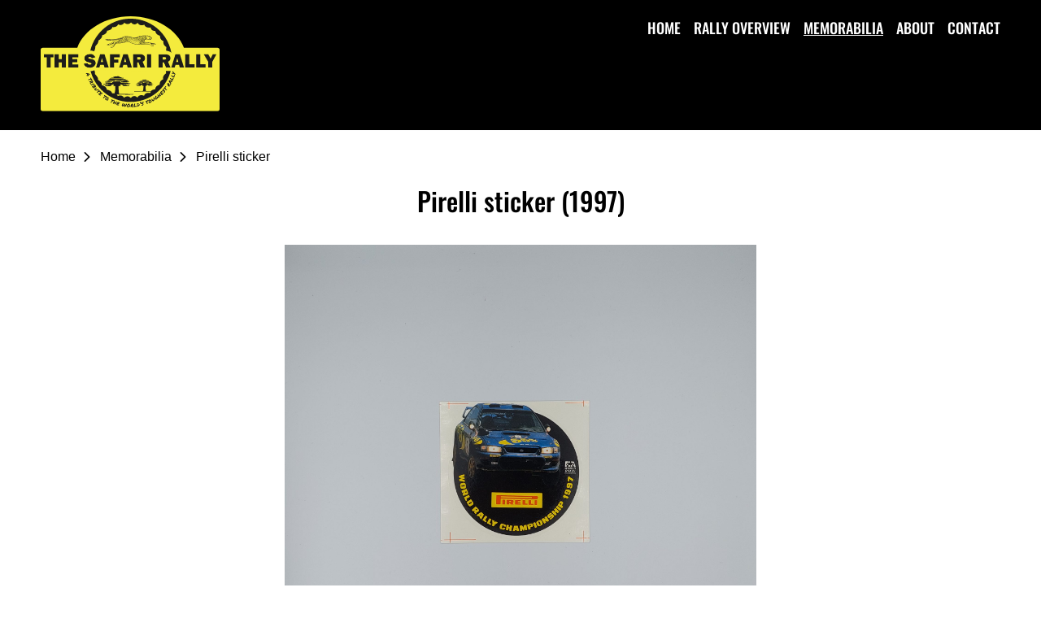

--- FILE ---
content_type: text/html; charset=UTF-8
request_url: https://www.thesafarirally.com/memorabilia/1997-pirelli-sticker/
body_size: 5244
content:
<!DOCTYPE html><html lang=en-US prefix=og:http://ogp.me/ns#><head> <script>(function(w,d,s,l,i){w[l]=w[l]||[];w[l].push({'gtm.start':
    new Date().getTime(),event:'gtm.js'});var f=d.getElementsByTagName(s)[0],
    j=d.createElement(s),dl=l!='dataLayer'?'&l='+l:'';j.async=true;j.src=
    'https://www.googletagmanager.com/gtm.js?id='+i+dl;f.parentNode.insertBefore(j,f);
    })(window,document,'script','dataLayer','GTM-P2PRQ4T');</script> <meta charset="UTF-8"><meta name="viewport" content="width=device-width, initial-scale=1, maximum-scale=5"><meta name="application-name" content="The Safari Rally - A Tribute"><meta name='robots' content='index, follow, max-image-preview:large, max-snippet:-1, max-video-preview:-1'><style>img:is([sizes="auto" i], [sizes^="auto," i]){contain-intrinsic-size:3000px 1500px}</style><title>1997 Pirelli sticker - The Safari Rally - A Tribute</title><meta name="description" content="Learn more about memorabilia item: Pirelli sticker (1997)"><link rel=canonical href=https://www.thesafarirally.com/memorabilia/1997-pirelli-sticker/ ><meta property="og:locale" content="en_US"><meta property="og:type" content="article"><meta property="og:title" content="1997 Pirelli sticker - The Safari Rally - A Tribute"><meta property="og:description" content="Learn more about memorabilia item: Pirelli sticker (1997)"><meta property="og:url" content="https://www.thesafarirally.com/memorabilia/1997-pirelli-sticker/"><meta property="og:site_name" content="The Safari Rally - A Tribute"><meta property="article:modified_time" content="2023-06-24T19:22:17+00:00"><meta property="og:image" content="https://www.thesafarirally.com/wp-content/uploads/20230624_124040.jpg"><meta property="og:image:width" content="2048"><meta property="og:image:height" content="2048"><meta property="og:image:type" content="image/jpeg"> <script type=application/ld+json class=yoast-schema-graph>{"@context":"https://schema.org","@graph":[{"@type":"WebPage","@id":"https://www.thesafarirally.com/memorabilia/1997-pirelli-sticker/","url":"https://www.thesafarirally.com/memorabilia/1997-pirelli-sticker/","name":"1997 Pirelli sticker - The Safari Rally - A Tribute","isPartOf":{"@id":"https://www.thesafarirally.com/#website"},"primaryImageOfPage":{"@id":"https://www.thesafarirally.com/memorabilia/1997-pirelli-sticker/#primaryimage"},"image":{"@id":"https://www.thesafarirally.com/memorabilia/1997-pirelli-sticker/#primaryimage"},"thumbnailUrl":"https://www.thesafarirally.com/wp-content/uploads/20230624_124040.jpg","datePublished":"1997-06-24T19:21:24+00:00","dateModified":"2023-06-24T19:22:17+00:00","description":"Learn more about memorabilia item: Pirelli sticker (1997)","breadcrumb":{"@id":"https://www.thesafarirally.com/memorabilia/1997-pirelli-sticker/#breadcrumb"},"inLanguage":"en-US","potentialAction":[{"@type":"ReadAction","target":["https://www.thesafarirally.com/memorabilia/1997-pirelli-sticker/"]}]},{"@type":"ImageObject","inLanguage":"en-US","@id":"https://www.thesafarirally.com/memorabilia/1997-pirelli-sticker/#primaryimage","url":"https://www.thesafarirally.com/wp-content/uploads/20230624_124040.jpg","contentUrl":"https://www.thesafarirally.com/wp-content/uploads/20230624_124040.jpg","width":2048,"height":2048},{"@type":"BreadcrumbList","@id":"https://www.thesafarirally.com/memorabilia/1997-pirelli-sticker/#breadcrumb","itemListElement":[{"@type":"ListItem","position":1,"name":"Memorabilia","item":"https://www.thesafarirally.com/memorabilia/"},{"@type":"ListItem","position":2,"name":"1997 Pirelli sticker"}]},{"@type":"WebSite","@id":"https://www.thesafarirally.com/#website","url":"https://www.thesafarirally.com/","name":"The Safari Rally - A Tribute","description":"","publisher":{"@id":"https://www.thesafarirally.com/#organization"},"potentialAction":[{"@type":"SearchAction","target":{"@type":"EntryPoint","urlTemplate":"https://www.thesafarirally.com/?s={search_term_string}"},"query-input":{"@type":"PropertyValueSpecification","valueRequired":true,"valueName":"search_term_string"}}],"inLanguage":"en-US"},{"@type":"Organization","@id":"https://www.thesafarirally.com/#organization","name":"TheSafariRally","url":"https://www.thesafarirally.com/","logo":{"@type":"ImageObject","inLanguage":"en-US","@id":"https://www.thesafarirally.com/#/schema/logo/image/","url":"https://www.thesafarirally.com/wp-content/uploads/logo-black.svg","contentUrl":"https://www.thesafarirally.com/wp-content/uploads/logo-black.svg","width":"1024","height":"1024","caption":"TheSafariRally"},"image":{"@id":"https://www.thesafarirally.com/#/schema/logo/image/"}}]}</script> <link rel=dns-prefetch href=//code.jquery.com><link rel=stylesheet href="https://www.thesafarirally.com/wp-content/themes/thesafarirally/dist/css/style.min.css?ver=1.0.46"><link rel=apple-touch-icon-precomposed sizes=57x57 href=https://www.thesafarirally.com/wp-content/themes/thesafarirally/dist/img/favicon/apple-touch-icon-57x57.png><link rel=apple-touch-icon-precomposed sizes=114x114 href=https://www.thesafarirally.com/wp-content/themes/thesafarirally/dist/img/favicon/apple-touch-icon-114x114.png><link rel=apple-touch-icon-precomposed sizes=72x72 href=https://www.thesafarirally.com/wp-content/themes/thesafarirally/dist/img/favicon/apple-touch-icon-72x72.png><link rel=apple-touch-icon-precomposed sizes=144x144 href=https://www.thesafarirally.com/wp-content/themes/thesafarirally/dist/img/favicon/apple-touch-icon-144x144.png><link rel=apple-touch-icon-precomposed sizes=120x120 href=https://www.thesafarirally.com/wp-content/themes/thesafarirally/dist/img/favicon/apple-touch-icon-120x120.png><link rel=apple-touch-icon-precomposed sizes=152x152 href=https://www.thesafarirally.com/wp-content/themes/thesafarirally/dist/img/favicon/apple-touch-icon-152x152.png><link rel=icon type=image/png href=https://www.thesafarirally.com/wp-content/themes/thesafarirally/dist/img/favicon/favicon-32x32.png sizes=32x32><link rel=icon type=image/png href=https://www.thesafarirally.com/wp-content/themes/thesafarirally/dist/img/favicon/favicon-16x16.png sizes=16x16><link rel=icon href=https://www.thesafarirally.com/wp-content/themes/thesafarirally/dist/img/favicon/favicon.ico><meta name="msapplication-TileColor" content="#FFFFFF"><meta name="msapplication-TileImage" content="https://www.thesafarirally.com/wp-content/themes/thesafarirally/dist/img/favicon/mstile-144x144.png"><script src="https://platform-api.sharethis.com/js/sharethis.js#property=6526f1c92ee074001200f0b0&product=inline-share-buttons&source=platform" async=async></script> </head><body data-rsssl=1 class="wp-singular memorabilia-template-default single single-memorabilia postid-819 wp-theme-thesafarirally 1997-pirelli-sticker wpb-js-composer js-comp-ver-6.9.0 vc_non_responsive"><noscript><iframe src="https://www.googletagmanager.com/ns.html?id=GTM-P2PRQ4T" height=0 width=0 style=display:none;visibility:hidden></iframe></noscript><header id=site-header role=banner><div class="row column"><div class=site-header-content><a class=site-logo href=https://www.thesafarirally.com aria-label="Go to the homepage ofThe Safari Rally"> <img src=https://www.thesafarirally.com/wp-content/themes/thesafarirally/dist/img/logo.svg alt="The Safari Rally"> </a><section id=site-navigation role=navigation> <a href=#mobile-menu class=button-mobile-menu><span class=show-for-sr>Menu</span></a><nav class=primary-menu role=navigation><div class=primary-menu-container><ul id=primary-menu-list class=menu-wrapper> <li class="level-1-menu-item menu-item menu-item-type-post_type menu-item-object-page menu-item-home menu-item-72"> <a href=https://www.thesafarirally.com/ >Home</a> </li> <li class="level-1-menu-item menu-item menu-item-type-post_type menu-item-object-page menu-item-507 menu-item-has-children"> <a href=https://www.thesafarirally.com/rally/ >Rally overview</a><div class=mega-menu><ul class=mega-menu-level-2> <li class="menu-item menu-item-type-custom menu-item-object-custom menu-item-2026 menu-item-has-children"><h4>'80s</h4><ul class=mega-menu-level-3> <li class="menu-item menu-item-type-post_type menu-item-object-rally menu-item-2036"> <a href=https://www.thesafarirally.com/rally/marlboro-safari-rally-1980/ >Marlboro Safari Rally 1980</a> </li> <li class="menu-item menu-item-type-post_type menu-item-object-rally menu-item-2037"> <a href=https://www.thesafarirally.com/rally/marlboro-safari-rally-1981/ >Marlboro Safari Rally 1981</a> </li> <li class="menu-item menu-item-type-post_type menu-item-object-rally menu-item-2038"> <a href=https://www.thesafarirally.com/rally/marlboro-safari-rally-1982/ >Marlboro Safari Rally 1982</a> </li> <li class="menu-item menu-item-type-post_type menu-item-object-rally menu-item-2039"> <a href=https://www.thesafarirally.com/rally/marlboro-safari-rally-1983/ >Marlboro Safari Rally 1983</a> </li> <li class="menu-item menu-item-type-post_type menu-item-object-rally menu-item-2040"> <a href=https://www.thesafarirally.com/rally/marlboro-safari-rally-1984/ >Marlboro Safari Rally 1984</a> </li> <li class="menu-item menu-item-type-post_type menu-item-object-rally menu-item-2041"> <a href=https://www.thesafarirally.com/rally/marlboro-safari-rally-1985/ >Marlboro Safari Rally 1985</a> </li> <li class="menu-item menu-item-type-post_type menu-item-object-rally menu-item-2042"> <a href=https://www.thesafarirally.com/rally/marlboro-safari-rally-1986/ >Marlboro Safari Rally 1986</a> </li> <li class="menu-item menu-item-type-post_type menu-item-object-rally menu-item-2043"> <a href=https://www.thesafarirally.com/rally/marlboro-safari-rally-1987/ >Marlboro Safari Rally 1987</a> </li> <li class="menu-item menu-item-type-post_type menu-item-object-rally menu-item-2044"> <a href=https://www.thesafarirally.com/rally/marlboro-safari-rally-1988/ >Marlboro Safari Rally 1988</a> </li> <li class="menu-item menu-item-type-post_type menu-item-object-rally menu-item-2045"> <a href=https://www.thesafarirally.com/rally/marlboro-safari-rally-1989/ >Marlboro Safari Rally 1989</a> </li></ul>  </li> <li class="menu-item menu-item-type-custom menu-item-object-custom menu-item-2027 menu-item-has-children"><h4>'90s</h4><ul class=mega-menu-level-3> <li class="menu-item menu-item-type-post_type menu-item-object-rally menu-item-2047"> <a href=https://www.thesafarirally.com/rally/marlboro-safari-rally-1990/ >Marlboro Safari Rally 1990</a> </li> <li class="menu-item menu-item-type-post_type menu-item-object-rally menu-item-2048"> <a href=https://www.thesafarirally.com/rally/martini-safari-rally-1991/ >Martini Safari Rally 1991</a> </li> <li class="menu-item menu-item-type-post_type menu-item-object-rally menu-item-2049"> <a href=https://www.thesafarirally.com/rally/safari-rally-1992/ >Safari Rally 1992</a> </li> <li class="menu-item menu-item-type-post_type menu-item-object-rally menu-item-2054"> <a href=https://www.thesafarirally.com/rally/trust-bank-safari-rally-1993/ >Trust Bank Safari Rally 1993</a> </li> <li class="menu-item menu-item-type-post_type menu-item-object-rally menu-item-2055"> <a href=https://www.thesafarirally.com/rally/trust-bank-safari-rally-1994/ >Trust Bank Safari Rally 1994</a> </li> <li class="menu-item menu-item-type-post_type menu-item-object-rally menu-item-2050"> <a href=https://www.thesafarirally.com/rally/safari-rally-kenya-1995/ >Safari Rally Kenya 1995</a> </li> <li class="menu-item menu-item-type-post_type menu-item-object-rally menu-item-2051"> <a href=https://www.thesafarirally.com/rally/safari-rally-kenya-1996/ >Safari Rally Kenya 1996</a> </li> <li class="menu-item menu-item-type-post_type menu-item-object-rally menu-item-2052"> <a href=https://www.thesafarirally.com/rally/safari-rally-kenya-1997/ >Safari Rally Kenya 1997</a> </li> <li class="menu-item menu-item-type-post_type menu-item-object-rally menu-item-2053"> <a href=https://www.thesafarirally.com/rally/safari-rally-kenya-1998/ >Safari Rally Kenya 1998</a> </li> <li class="menu-item menu-item-type-post_type menu-item-object-rally menu-item-2046"> <a href=https://www.thesafarirally.com/rally/555-safari-rally-1999/ >555 Safari Rally 1999</a> </li></ul>  </li> <li class="menu-item menu-item-type-custom menu-item-object-custom menu-item-2028 menu-item-has-children"><h4>'00s</h4><ul class=mega-menu-level-3> <li class="menu-item menu-item-type-post_type menu-item-object-rally menu-item-2035"> <a href=https://www.thesafarirally.com/rally/sameer-safari-rally-2000/ >Sameer Safari Rally 2000</a> </li> <li class="menu-item menu-item-type-post_type menu-item-object-rally menu-item-2034"> <a href=https://www.thesafarirally.com/rally/safari-rally-kenya-2001/ >Safari Rally Kenya 2001</a> </li> <li class="menu-item menu-item-type-post_type menu-item-object-rally menu-item-2033"> <a href=https://www.thesafarirally.com/rally/inmarsat-safari-rally-2002/ >Inmarsat Safari Rally 2002</a> </li></ul>  </li> <li class="menu-item menu-item-type-custom menu-item-object-custom menu-item-2029 menu-item-has-children"><h4>Modern</h4><ul class=mega-menu-level-3> <li class="menu-item menu-item-type-post_type menu-item-object-rally menu-item-2032"> <a href=https://www.thesafarirally.com/rally/safari-rally-kenya-2021/ >Safari Rally Kenya 2021</a> </li> <li class="menu-item menu-item-type-post_type menu-item-object-rally menu-item-2031"> <a href=https://www.thesafarirally.com/rally/safari-rally-kenya-2022/ >Safari Rally Kenya 2022</a> </li> <li class="menu-item menu-item-type-post_type menu-item-object-rally menu-item-2030"> <a href=https://www.thesafarirally.com/rally/safari-rally-kenya-2023/ >Safari Rally Kenya 2023</a> </li> <li class="menu-item menu-item-type-post_type menu-item-object-rally menu-item-2338"> <a href=https://www.thesafarirally.com/rally/safari-rally-kenya-2024/ >Safari Rally Kenya 2024</a> </li> <li class="menu-item menu-item-type-post_type menu-item-object-rally menu-item-2895"> <a href=https://www.thesafarirally.com/rally/safari-rally-kenya-2025/ >Safari Rally Kenya 2025</a> </li> <li class="menu-item menu-item-type-post_type menu-item-object-rally menu-item-3431"> <a href=https://www.thesafarirally.com/rally/safari-rally-kenya-2026/ >Safari Rally Kenya 2026</a> </li></ul>  </li></ul></div> </li> <li class="level-1-menu-item menu-item menu-item-type-post_type menu-item-object-page menu-item-70 menu-item-has-children"> <a href=https://www.thesafarirally.com/memorabilia/ >Memorabilia</a><div class=mega-menu><ul class=mega-menu-level-2> <li class="menu-item menu-item-type-custom menu-item-object-custom menu-item-2287 menu-item-has-children"><h4>Quick filters</h4><ul class=mega-menu-level-3> <li class="menu-item menu-item-type-custom menu-item-object-custom menu-item-2282"> <a href="/memorabilia/?filters%5Bmemorabilia__type%5D=award">Awards</a> </li> <li class="menu-item menu-item-type-custom menu-item-object-custom menu-item-2284"> <a href="/memorabilia/?filters%5Bmemorabilia__type%5D=clothing">Clothing</a> </li> <li class="menu-item menu-item-type-custom menu-item-object-custom menu-item-2285"> <a href="/memorabilia/?filters%5Bmemorabilia__type%5D=diecast">Diecasts</a> </li> <li class="menu-item menu-item-type-custom menu-item-object-custom menu-item-2286"> <a href="/memorabilia/?filters%5Bmemorabilia__type%5D=document">Documents</a> </li> <li class="menu-item menu-item-type-custom menu-item-object-custom menu-item-2288"> <a href="/memorabilia/?filters%5Bmemorabilia__type%5D=map">Maps</a> </li> <li class="menu-item menu-item-type-custom menu-item-object-custom menu-item-2289"> <a href="/memorabilia/?filters%5Bmemorabilia__type%5D=media">Media</a> </li> <li class="menu-item menu-item-type-custom menu-item-object-custom menu-item-2291"> <a href="/memorabilia/?filters%5Bmemorabilia__type%5D=multimedia">Multimedia</a> </li> <li class="menu-item menu-item-type-custom menu-item-object-custom menu-item-2290"> <a href="/memorabilia/?filters%5Bmemorabilia__type%5D=poster">Posters</a> </li> <li class="menu-item menu-item-type-custom menu-item-object-custom menu-item-2292"> <a href="/memorabilia/?filters%5Bmemorabilia__type%5D=programme">Programmes</a> </li> <li class="menu-item menu-item-type-custom menu-item-object-custom menu-item-2293"> <a href="/memorabilia/?filters%5Bmemorabilia__type%5D=roadbooks">Roadbooks</a> </li></ul>  </li></ul></div> </li> <li class="level-1-menu-item menu-item menu-item-type-post_type menu-item-object-page menu-item-1838 menu-item-has-children"> <a href=https://www.thesafarirally.com/about/ >About</a><div class=mega-menu><ul class=mega-menu-level-2> <li class="menu-item menu-item-type-custom menu-item-object-custom menu-item-2173 menu-item-has-children"><h4>About</h4><ul class=mega-menu-level-3> <li class="menu-item menu-item-type-post_type menu-item-object-page menu-item-2197"> <a href=https://www.thesafarirally.com/about/bernhard/ >Bernhard</a> </li> <li class="menu-item menu-item-type-post_type menu-item-object-page menu-item-2171"> <a href=https://www.thesafarirally.com/about/the-safari-rally-car/ >The Safari Rally car</a> </li> <li class="menu-item menu-item-type-post_type menu-item-object-page menu-item-2196"> <a href=https://www.thesafarirally.com/about/the-collection/ >The collection</a> </li> <li class="menu-item menu-item-type-post_type menu-item-object-page menu-item-2172"> <a href=https://www.thesafarirally.com/about/subaru/ >Subaru GpA Safari Replica</a> </li> <li class="menu-item menu-item-type-post_type menu-item-object-page menu-item-2789"> <a href=https://www.thesafarirally.com/about/scale-model-1-10/ >Scale model 1/10</a> </li> <li class="menu-item menu-item-type-post_type menu-item-object-page menu-item-2195"> <a href=https://www.thesafarirally.com/about/the-website/ >The website</a> </li></ul>  </li></ul></div> </li> <li class="level-1-menu-item menu-item menu-item-type-post_type menu-item-object-page menu-item-162"> <a href=https://www.thesafarirally.com/contact/ >Contact</a> </li></ul></div></nav></section></div></div></header><div id=site-hero class=empty-header></div><nav id=site-breadcrumb role=navigation><div class="row column"><ul> <li>  <a href=https://www.thesafarirally.com>Home</a>  </li> <li>  <a href=https://www.thesafarirally.com/memorabilia/ >Memorabilia</a>  </li> <li>Pirelli sticker </li></ul></div></nav><main class=site-content><section class=block><div class="ce detail-memorabilia"><div class="row align-center"><div class="column small-12 medium-10 large-8"><header class=ce-header><h2>Pirelli sticker (1997)</h2></header></div></div><div class=row><div class=column><div class="row align-center"><div class="column small-12 medium-6"><div class=image-preview data-image-preview><div class=large-image>  <img src=https://www.thesafarirally.com/wp-content/uploads/20230624_124040.jpg alt="Pirelli sticker"></div><ul class=thumbnails> <li><img src=https://www.thesafarirally.com/wp-content/uploads/20230624_124040.jpg alt="Pirelli sticker"></li></ul></div><br><strong>share this</strong><div class=sharethis-inline-share-buttons></div></div></div></div></div></div></section><section class=block><div class="ce ce-call-to-action"><div class=row><div class=column><div class="row align-center"><div class="column small-12 medium-8 large-6"><div class=content-container><h3>Do you have any Safari Rally memorabilia?</h3><div class=wysiwyg><p>The museum is always looking for interesting items like official documents, road books, awards, badges, posters, clothing etc. Maybe you have items that fit the museum too? Feel free to share pictures!</p></div></div><div class=button-container>  <a href=https://www.thesafarirally.com/contact/            title="Get in touch!"            class="button primary" >Get in touch! </a></div></div></div></div></div></div></section><section class=block><div class="ce ce-related-rally"><div class="row align-center"><div class="column small-12 medium-10 large-8"><header class=ce-header><h2>Related rally</h2><p>Learn more about this rally.</p></header></div></div><div class=row><div class=column><div class="row align-center"><div class="column small-12 medium-6"> <a href=https://www.thesafarirally.com/rally/safari-rally-kenya-1997/ class="tile-rally tile-theme-safari1997"><div class=theme-background style="background-image: url(https://www.thesafarirally.com/wp-content/uploads/ezgif.com-webp-to-jpg-0x500-c-default.jpg);"></div>  <img class=rally-shield src=https://www.thesafarirally.com/wp-content/uploads/1997.png alt="Safari Rally Kenya 1997" loading=lazy><div class=rally-content><h2 class="rally-title"><span></span>Safari Rally Kenya 1997</h2><p class=rally-date>March 1 - 3</p></div>  </a></div></div></div></div></div></section><section class=block><div class="ce ce-memorabilia-by-year"><div class="row align-center"><div class="column small-12 medium-10 large-8"><header class=ce-header><h2>Related memorabilia</h2><p>There are more items in this collection, check them out!</p></header></div></div><div class=row><div class=column><div class=row data-results-holder data-b-equalizer=title data-b-equalizer-by-row=true><div class="column small-12 medium-4 large-3"> <a href=https://www.thesafarirally.com/memorabilia/1997-swrt-sticker-triple-wrc/ class=tile-memorabilia title="ViewSWRT sticker"> <picture class=tile-image>  <img src=https://www.thesafarirally.com/wp-content/uploads/20231028_201458-400x400-c-default.jpg alt="SWRT sticker" width=400 height=400>  </picture><dl><dt class=odd>Title:</dt><dd class=odd data-b-equalizer-watch=title>SWRT sticker</dd><dt class=even>Type:</dt><dd class=even>Sticker</dd></dl> </a></div><div class="column small-12 medium-4 large-3"> <a href=https://www.thesafarirally.com/memorabilia/1997-swrt-sticker/ class=tile-memorabilia title="ViewSWRT sticker signed"> <picture class=tile-image>  <img src=https://www.thesafarirally.com/wp-content/uploads/20230624_124001-400x400-c-default.jpg alt="SWRT sticker signed" width=400 height=400>  </picture><dl><dt class=odd>Title:</dt><dd class=odd data-b-equalizer-watch=title>SWRT sticker signed</dd><dt class=even>Type:</dt><dd class=even>Sticker</dd></dl> </a></div><div class="column small-12 medium-4 large-3"> <a href=https://www.thesafarirally.com/memorabilia/1997-autoart/ class=tile-memorabilia title="ViewAutoArt 1/18"> <picture class=tile-image>  <img src=https://www.thesafarirally.com/wp-content/uploads/20230624_141614-400x400-c-default.jpg alt="AutoArt 1/18" width=400 height=400>  </picture><dl><dt class=odd>Title:</dt><dd class=odd data-b-equalizer-watch=title>AutoArt 1/18</dd><dt class=even>Type:</dt><dd class=even>Diecast</dd></dl> </a></div><div class="column small-12 medium-4 large-3"> <a href=https://www.thesafarirally.com/memorabilia/1997-vhs/ class=tile-memorabilia title="ViewSubaru VHS"> <picture class=tile-image>  <img src=https://www.thesafarirally.com/wp-content/uploads/20230826_205948-400x400-c-default.jpg alt="Subaru VHS" width=400 height=400>  </picture><dl><dt class=odd>Title:</dt><dd class=odd data-b-equalizer-watch=title>Subaru VHS</dd><dt class=even>Type:</dt><dd class=even>Multimedia</dd></dl> </a></div></div><div class="row column text-center">  <a href="https://www.thesafarirally.com/memorabilia/?filters[memorabilia__year]=1997"            title="Check out all Memorabilia of&nbsp;1997"            class=button >Check out all Memorabilia of&nbsp;1997 </a></div></div></div></div></section></main><footer id=site-footer><div class="row column"><div class=row><div class="column small-12 large-6"> <a class=site-logo href=https://www.thesafarirally.com aria-label="Go to the homepage ofThe Safari Rally"> <img src=https://www.thesafarirally.com/wp-content/themes/thesafarirally/dist/img/logo.svg alt="The Safari Rally"> </a></div><div class="column small-6 large-3"><nav class=footer-menu><h4>The Safari Rally</h4><ul> <li> <a href=https://www.thesafarirally.com/history/ class="menu-item menu-item-type-post_type menu-item-object-page menu-item-2917">History</a> </li> <li> <a href=https://www.thesafarirally.com/rally/ class="menu-item menu-item-type-post_type menu-item-object-page menu-item-2903">Rally overview</a> </li> <li> <a href=https://www.thesafarirally.com/winners/ class="menu-item menu-item-type-post_type menu-item-object-page menu-item-2901">Winners</a> </li> <li> <a href=https://www.thesafarirally.com/memorabilia/ class="menu-item menu-item-type-post_type menu-item-object-page menu-item-2902">Memorabilia</a> </li> <li> <a href=https://www.thesafarirally.com/event-sponsors/ class="menu-item menu-item-type-post_type menu-item-object-page menu-item-3195">Sponsors</a> </li></ul></nav></div><div class="column small-6 large-3"><nav class=footer-menu><h4>About</h4><ul> <li> <a href=https://www.thesafarirally.com/about/bernhard/ class="menu-item menu-item-type-post_type menu-item-object-page menu-item-2907">Bernhard</a> </li> <li> <a href=https://www.thesafarirally.com/about/the-collection/ class="menu-item menu-item-type-post_type menu-item-object-page menu-item-2906">The collection</a> </li> <li> <a href=https://www.thesafarirally.com/about/the-website/ class="menu-item menu-item-type-post_type menu-item-object-page menu-item-2905">The website</a> </li> <li> <a href=https://www.thesafarirally.com/contact/ class="menu-item menu-item-type-post_type menu-item-object-page menu-item-2908">Contact</a> </li></ul></nav></div></div><div class=row><div class="column small-12 medium-6 large-9"><p><small> <br>&copy;&nbsp;2026 - The Safari Rally<br>This website belongs from a fan and is not associated with SafariRally.co.ke, WRC or FIA. Images shown may subject to copyright. </small></p></div><div class="column small-12 medium-6 large-3"><br><ul class=get-in-touch> <li> <a href=mailto:bernhard@thesafarirally.com title="Send an email!" target=_blank> <img src=https://www.thesafarirally.com/wp-content/themes/thesafarirally/dist/img/contact-email.svg alt> </a> </li> <li> <a href="https://www.facebook.com/profile.php?id=61568597602802" title="Visit the Facebook page of The Safari Rally Museum" target=_blank> <img src=https://www.thesafarirally.com/wp-content/themes/thesafarirally/dist/img/contact-facebook-page.svg alt> </a> </li> <li> <a href="https://www.facebook.com/profile.php?id=100065689479123" title="Contact via Facebook chat" target=_blank> <img src=https://www.thesafarirally.com/wp-content/themes/thesafarirally/dist/img/contact-facebook-account.svg alt> </a> </li> <li> <a href=https://www.instagram.com/thesafarirally_com title="Contact via Instagram" target=_blank> <img src=https://www.thesafarirally.com/wp-content/themes/thesafarirally/dist/img/contact-instagram.svg alt> </a> </li></ul></div></div></div></footer><nav id=mobile-menu><ul> <li> <a href=https://www.thesafarirally.com/ >Home</a> </li> <li> <a href=https://www.thesafarirally.com/rally/ >Rally overview</a><ul> <li> <span>'80s</span><ul> <li> <a href=https://www.thesafarirally.com/rally/marlboro-safari-rally-1980/ >Marlboro Safari Rally 1980</a> </li> <li> <a href=https://www.thesafarirally.com/rally/marlboro-safari-rally-1981/ >Marlboro Safari Rally 1981</a> </li> <li> <a href=https://www.thesafarirally.com/rally/marlboro-safari-rally-1982/ >Marlboro Safari Rally 1982</a> </li> <li> <a href=https://www.thesafarirally.com/rally/marlboro-safari-rally-1983/ >Marlboro Safari Rally 1983</a> </li> <li> <a href=https://www.thesafarirally.com/rally/marlboro-safari-rally-1984/ >Marlboro Safari Rally 1984</a> </li> <li> <a href=https://www.thesafarirally.com/rally/marlboro-safari-rally-1985/ >Marlboro Safari Rally 1985</a> </li> <li> <a href=https://www.thesafarirally.com/rally/marlboro-safari-rally-1986/ >Marlboro Safari Rally 1986</a> </li> <li> <a href=https://www.thesafarirally.com/rally/marlboro-safari-rally-1987/ >Marlboro Safari Rally 1987</a> </li> <li> <a href=https://www.thesafarirally.com/rally/marlboro-safari-rally-1988/ >Marlboro Safari Rally 1988</a> </li> <li> <a href=https://www.thesafarirally.com/rally/marlboro-safari-rally-1989/ >Marlboro Safari Rally 1989</a> </li></ul> </li> <li> <span>'90s</span><ul> <li> <a href=https://www.thesafarirally.com/rally/marlboro-safari-rally-1990/ >Marlboro Safari Rally 1990</a> </li> <li> <a href=https://www.thesafarirally.com/rally/martini-safari-rally-1991/ >Martini Safari Rally 1991</a> </li> <li> <a href=https://www.thesafarirally.com/rally/safari-rally-1992/ >Safari Rally 1992</a> </li> <li> <a href=https://www.thesafarirally.com/rally/trust-bank-safari-rally-1993/ >Trust Bank Safari Rally 1993</a> </li> <li> <a href=https://www.thesafarirally.com/rally/trust-bank-safari-rally-1994/ >Trust Bank Safari Rally 1994</a> </li> <li> <a href=https://www.thesafarirally.com/rally/safari-rally-kenya-1995/ >Safari Rally Kenya 1995</a> </li> <li> <a href=https://www.thesafarirally.com/rally/safari-rally-kenya-1996/ >Safari Rally Kenya 1996</a> </li> <li> <a href=https://www.thesafarirally.com/rally/safari-rally-kenya-1997/ >Safari Rally Kenya 1997</a> </li> <li> <a href=https://www.thesafarirally.com/rally/safari-rally-kenya-1998/ >Safari Rally Kenya 1998</a> </li> <li> <a href=https://www.thesafarirally.com/rally/555-safari-rally-1999/ >555 Safari Rally 1999</a> </li></ul> </li> <li> <span>'00s</span><ul> <li> <a href=https://www.thesafarirally.com/rally/sameer-safari-rally-2000/ >Sameer Safari Rally 2000</a> </li> <li> <a href=https://www.thesafarirally.com/rally/safari-rally-kenya-2001/ >Safari Rally Kenya 2001</a> </li> <li> <a href=https://www.thesafarirally.com/rally/inmarsat-safari-rally-2002/ >Inmarsat Safari Rally 2002</a> </li></ul> </li> <li> <span>Modern</span><ul> <li> <a href=https://www.thesafarirally.com/rally/safari-rally-kenya-2021/ >Safari Rally Kenya 2021</a> </li> <li> <a href=https://www.thesafarirally.com/rally/safari-rally-kenya-2022/ >Safari Rally Kenya 2022</a> </li> <li> <a href=https://www.thesafarirally.com/rally/safari-rally-kenya-2023/ >Safari Rally Kenya 2023</a> </li> <li> <a href=https://www.thesafarirally.com/rally/safari-rally-kenya-2024/ >Safari Rally Kenya 2024</a> </li> <li> <a href=https://www.thesafarirally.com/rally/safari-rally-kenya-2025/ >Safari Rally Kenya 2025</a> </li> <li> <a href=https://www.thesafarirally.com/rally/safari-rally-kenya-2026/ >Safari Rally Kenya 2026</a> </li></ul> </li></ul> </li> <li> <a href=https://www.thesafarirally.com/memorabilia/ >Memorabilia</a><ul> <li> <span>Quick filters</span><ul> <li> <a href="/memorabilia/?filters%5Bmemorabilia__type%5D=award">Awards</a> </li> <li> <a href="/memorabilia/?filters%5Bmemorabilia__type%5D=clothing">Clothing</a> </li> <li> <a href="/memorabilia/?filters%5Bmemorabilia__type%5D=diecast">Diecasts</a> </li> <li> <a href="/memorabilia/?filters%5Bmemorabilia__type%5D=document">Documents</a> </li> <li> <a href="/memorabilia/?filters%5Bmemorabilia__type%5D=map">Maps</a> </li> <li> <a href="/memorabilia/?filters%5Bmemorabilia__type%5D=media">Media</a> </li> <li> <a href="/memorabilia/?filters%5Bmemorabilia__type%5D=multimedia">Multimedia</a> </li> <li> <a href="/memorabilia/?filters%5Bmemorabilia__type%5D=poster">Posters</a> </li> <li> <a href="/memorabilia/?filters%5Bmemorabilia__type%5D=programme">Programmes</a> </li> <li> <a href="/memorabilia/?filters%5Bmemorabilia__type%5D=roadbooks">Roadbooks</a> </li></ul> </li></ul> </li> <li> <a href=https://www.thesafarirally.com/about/ >About</a><ul> <li> <a href=https://www.thesafarirally.com/about/bernhard/ >Bernhard</a> </li> <li> <a href=https://www.thesafarirally.com/about/the-safari-rally-car/ >The Safari Rally car</a> </li> <li> <a href=https://www.thesafarirally.com/about/the-collection/ >The collection</a> </li> <li> <a href=https://www.thesafarirally.com/about/subaru/ >Subaru GpA Safari Replica</a> </li> <li> <a href=https://www.thesafarirally.com/about/scale-model-1-10/ >Scale model 1/10</a> </li> <li> <a href=https://www.thesafarirally.com/about/the-website/ >The website</a> </li></ul> </li> <li> <a href=https://www.thesafarirally.com/contact/ >Contact</a> </li></ul></nav><div id=page-loader><div class=gauge><div class=needle></div> <span>Loading</span></div></div><script type=speculationrules>{"prefetch":[{"source":"document","where":{"and":[{"href_matches":"\/*"},{"not":{"href_matches":["\/wp\/wp-*.php","\/wp\/wp-admin\/*","\/wp-content\/uploads\/*","\/wp-content\/*","\/wp-content\/plugins\/*","\/wp-content\/themes\/thesafarirally\/*","\/*\\?(.+)"]}},{"not":{"selector_matches":"a[rel~=\"nofollow\"]"}},{"not":{"selector_matches":".no-prefetch, .no-prefetch a"}}]},"eagerness":"conservative"}]}</script> <script>rk_globals = {
            'current_lang' : '',
            'theme_path' : '/wp-content/themes/thesafarirally'
        };</script> <script src="https://www.thesafarirally.com/wp-content/themes/thesafarirally/dist/js/main.min.js?ver=1.0.46"></script> </body></html>

--- FILE ---
content_type: text/css
request_url: https://www.thesafarirally.com/wp-content/themes/thesafarirally/dist/css/style.min.css?ver=1.0.46
body_size: 19979
content:
/*! normalize-scss | MIT/GPLv2 License | bit.ly/normalize-scss */html{font-family:sans-serif;line-height:1.15;-ms-text-size-adjust:100%;-webkit-text-size-adjust:100%}body{margin:0}article,aside,footer,header,nav,section{display:block}h1{font-size:2em;margin:.67em 0}figcaption,figure{display:block}figure{margin:1em 40px}hr{box-sizing:content-box;height:0;overflow:visible}main{display:block}pre{font-family:monospace,monospace;font-size:1em}a{background-color:rgba(0,0,0,0);-webkit-text-decoration-skip:objects}a:active,a:hover{outline-width:0}abbr[title]{border-bottom:none;text-decoration:underline;text-decoration:underline dotted}b,strong{font-weight:inherit}b,strong{font-weight:bolder}code,kbd,samp{font-family:monospace,monospace;font-size:1em}dfn{font-style:italic}mark{background-color:#ff0;color:#000}small{font-size:80%}sub,sup{font-size:75%;line-height:0;position:relative;vertical-align:baseline}sub{bottom:-0.25em}sup{top:-0.5em}audio,video{display:inline-block}audio:not([controls]){display:none;height:0}img{border-style:none}svg:not(:root){overflow:hidden}button,input,optgroup,select,textarea{font-family:sans-serif;font-size:100%;line-height:1.15;margin:0}button{overflow:visible}button,select{text-transform:none}button,html [type=button],[type=reset],[type=submit]{-webkit-appearance:button}button::-moz-focus-inner,[type=button]::-moz-focus-inner,[type=reset]::-moz-focus-inner,[type=submit]::-moz-focus-inner{border-style:none;padding:0}button:-moz-focusring,[type=button]:-moz-focusring,[type=reset]:-moz-focusring,[type=submit]:-moz-focusring{outline:1px dotted ButtonText}input{overflow:visible}[type=checkbox],[type=radio]{box-sizing:border-box;padding:0}[type=number]::-webkit-inner-spin-button,[type=number]::-webkit-outer-spin-button{height:auto}[type=search]{-webkit-appearance:textfield;outline-offset:-2px}[type=search]::-webkit-search-cancel-button,[type=search]::-webkit-search-decoration{-webkit-appearance:none}::-webkit-file-upload-button{-webkit-appearance:button;font:inherit}fieldset{border:1px solid silver;margin:0 2px;padding:.35em .625em .75em}legend{box-sizing:border-box;display:table;max-width:100%;padding:0;color:inherit;white-space:normal}progress{display:inline-block;vertical-align:baseline}textarea{overflow:auto}details{display:block}summary{display:list-item}menu{display:block}canvas{display:inline-block}template{display:none}[hidden]{display:none}.foundation-mq{font-family:"small=0em&medium=48em&large=64em&xlarge=75em&xxlarge=90em"}html{box-sizing:border-box;font-size:100%}*,*::before,*::after{box-sizing:inherit}body{margin:0;padding:0;background:#fff;font-family:"Arial",sans-serif;font-weight:normal;line-height:1.8125rem;color:#000;-webkit-font-smoothing:antialiased;-moz-osx-font-smoothing:grayscale}img{display:inline-block;vertical-align:middle;max-width:100%;height:auto;-ms-interpolation-mode:bicubic}textarea{height:auto;min-height:50px;border-radius:0}select{box-sizing:border-box;width:100%;border-radius:0}.map_canvas img,.map_canvas embed,.map_canvas object,.mqa-display img,.mqa-display embed,.mqa-display object{max-width:none !important}button{padding:0;appearance:none;border:0;border-radius:0;background:rgba(0,0,0,0);line-height:1;cursor:auto}[data-whatinput=mouse] button{outline:0}pre{overflow:auto}button,input,optgroup,select,textarea{font-family:inherit}.is-visible{display:block !important}.is-hidden{display:none !important}.row{max-width:75rem;margin-right:auto;margin-left:auto;display:flex;flex-flow:row wrap}.row .row{margin-right:-0.625rem;margin-left:-0.625rem}@media print,screen and (min-width: 48em){.row .row{margin-right:-0.625rem;margin-left:-0.625rem}}@media print,screen and (min-width: 64em){.row .row{margin-right:-0.625rem;margin-left:-0.625rem}}@media screen and (min-width: 75em){.row .row{margin-right:-0.625rem;margin-left:-0.625rem}}@media screen and (min-width: 90em){.row .row{margin-right:-0.625rem;margin-left:-0.625rem}}.row .row.collapse{margin-right:0;margin-left:0}.row.expanded{max-width:none}.row.expanded .row{margin-right:auto;margin-left:auto}.row:not(.expanded) .row{max-width:none}.row.collapse>.column,.row.collapse>.columns{padding-right:0;padding-left:0}.row.is-collapse-child,.row.collapse>.column>.row,.row.collapse>.columns>.row{margin-right:0;margin-left:0}.column,.columns{flex:1 1 0px;padding-right:.625rem;padding-left:.625rem;min-width:0}@media print,screen and (min-width: 48em){.column,.columns{padding-right:.625rem;padding-left:.625rem}}.column.row.row,.row.row.columns{float:none;display:block}.row .column.row.row,.row .row.row.columns{margin-right:0;margin-left:0;padding-right:0;padding-left:0}.small-1{flex:0 0 8.3333333333%;max-width:8.3333333333%}.small-offset-0{margin-left:0%}.small-2{flex:0 0 16.6666666667%;max-width:16.6666666667%}.small-offset-1{margin-left:8.3333333333%}.small-3{flex:0 0 25%;max-width:25%}.small-offset-2{margin-left:16.6666666667%}.small-4{flex:0 0 33.3333333333%;max-width:33.3333333333%}.small-offset-3{margin-left:25%}.small-5{flex:0 0 41.6666666667%;max-width:41.6666666667%}.small-offset-4{margin-left:33.3333333333%}.small-6{flex:0 0 50%;max-width:50%}.small-offset-5{margin-left:41.6666666667%}.small-7{flex:0 0 58.3333333333%;max-width:58.3333333333%}.small-offset-6{margin-left:50%}.small-8{flex:0 0 66.6666666667%;max-width:66.6666666667%}.small-offset-7{margin-left:58.3333333333%}.small-9{flex:0 0 75%;max-width:75%}.small-offset-8{margin-left:66.6666666667%}.small-10{flex:0 0 83.3333333333%;max-width:83.3333333333%}.small-offset-9{margin-left:75%}.small-11{flex:0 0 91.6666666667%;max-width:91.6666666667%}.small-offset-10{margin-left:83.3333333333%}.small-12{flex:0 0 100%;max-width:100%}.small-offset-11{margin-left:91.6666666667%}.small-up-1{flex-wrap:wrap}.small-up-1>.column,.small-up-1>.columns{flex:0 0 100%;max-width:100%}.small-up-2{flex-wrap:wrap}.small-up-2>.column,.small-up-2>.columns{flex:0 0 50%;max-width:50%}.small-up-3{flex-wrap:wrap}.small-up-3>.column,.small-up-3>.columns{flex:0 0 33.3333333333%;max-width:33.3333333333%}.small-up-4{flex-wrap:wrap}.small-up-4>.column,.small-up-4>.columns{flex:0 0 25%;max-width:25%}.small-up-5{flex-wrap:wrap}.small-up-5>.column,.small-up-5>.columns{flex:0 0 20%;max-width:20%}.small-up-6{flex-wrap:wrap}.small-up-6>.column,.small-up-6>.columns{flex:0 0 16.6666666667%;max-width:16.6666666667%}.small-up-7{flex-wrap:wrap}.small-up-7>.column,.small-up-7>.columns{flex:0 0 14.2857142857%;max-width:14.2857142857%}.small-up-8{flex-wrap:wrap}.small-up-8>.column,.small-up-8>.columns{flex:0 0 12.5%;max-width:12.5%}.small-collapse>.column,.small-collapse>.columns{padding-right:0;padding-left:0}.small-uncollapse>.column,.small-uncollapse>.columns{padding-right:.625rem;padding-left:.625rem}@media print,screen and (min-width: 48em){.medium-1{flex:0 0 8.3333333333%;max-width:8.3333333333%}.medium-offset-0{margin-left:0%}.medium-2{flex:0 0 16.6666666667%;max-width:16.6666666667%}.medium-offset-1{margin-left:8.3333333333%}.medium-3{flex:0 0 25%;max-width:25%}.medium-offset-2{margin-left:16.6666666667%}.medium-4{flex:0 0 33.3333333333%;max-width:33.3333333333%}.medium-offset-3{margin-left:25%}.medium-5{flex:0 0 41.6666666667%;max-width:41.6666666667%}.medium-offset-4{margin-left:33.3333333333%}.medium-6{flex:0 0 50%;max-width:50%}.medium-offset-5{margin-left:41.6666666667%}.medium-7{flex:0 0 58.3333333333%;max-width:58.3333333333%}.medium-offset-6{margin-left:50%}.medium-8{flex:0 0 66.6666666667%;max-width:66.6666666667%}.medium-offset-7{margin-left:58.3333333333%}.medium-9{flex:0 0 75%;max-width:75%}.medium-offset-8{margin-left:66.6666666667%}.medium-10{flex:0 0 83.3333333333%;max-width:83.3333333333%}.medium-offset-9{margin-left:75%}.medium-11{flex:0 0 91.6666666667%;max-width:91.6666666667%}.medium-offset-10{margin-left:83.3333333333%}.medium-12{flex:0 0 100%;max-width:100%}.medium-offset-11{margin-left:91.6666666667%}.medium-up-1{flex-wrap:wrap}.medium-up-1>.column,.medium-up-1>.columns{flex:0 0 100%;max-width:100%}.medium-up-2{flex-wrap:wrap}.medium-up-2>.column,.medium-up-2>.columns{flex:0 0 50%;max-width:50%}.medium-up-3{flex-wrap:wrap}.medium-up-3>.column,.medium-up-3>.columns{flex:0 0 33.3333333333%;max-width:33.3333333333%}.medium-up-4{flex-wrap:wrap}.medium-up-4>.column,.medium-up-4>.columns{flex:0 0 25%;max-width:25%}.medium-up-5{flex-wrap:wrap}.medium-up-5>.column,.medium-up-5>.columns{flex:0 0 20%;max-width:20%}.medium-up-6{flex-wrap:wrap}.medium-up-6>.column,.medium-up-6>.columns{flex:0 0 16.6666666667%;max-width:16.6666666667%}.medium-up-7{flex-wrap:wrap}.medium-up-7>.column,.medium-up-7>.columns{flex:0 0 14.2857142857%;max-width:14.2857142857%}.medium-up-8{flex-wrap:wrap}.medium-up-8>.column,.medium-up-8>.columns{flex:0 0 12.5%;max-width:12.5%}}@media print,screen and (min-width: 48em)and (min-width: 48em){.medium-expand{flex:1 1 0px}}.row.medium-unstack>.column,.row.medium-unstack>.columns{flex:0 0 100%}@media print,screen and (min-width: 48em){.row.medium-unstack>.column,.row.medium-unstack>.columns{flex:1 1 0px}}@media print,screen and (min-width: 48em){.medium-collapse>.column,.medium-collapse>.columns{padding-right:0;padding-left:0}}@media print,screen and (min-width: 48em){.medium-uncollapse>.column,.medium-uncollapse>.columns{padding-right:.625rem;padding-left:.625rem}}@media print,screen and (min-width: 64em){.large-1{flex:0 0 8.3333333333%;max-width:8.3333333333%}.large-offset-0{margin-left:0%}.large-2{flex:0 0 16.6666666667%;max-width:16.6666666667%}.large-offset-1{margin-left:8.3333333333%}.large-3{flex:0 0 25%;max-width:25%}.large-offset-2{margin-left:16.6666666667%}.large-4{flex:0 0 33.3333333333%;max-width:33.3333333333%}.large-offset-3{margin-left:25%}.large-5{flex:0 0 41.6666666667%;max-width:41.6666666667%}.large-offset-4{margin-left:33.3333333333%}.large-6{flex:0 0 50%;max-width:50%}.large-offset-5{margin-left:41.6666666667%}.large-7{flex:0 0 58.3333333333%;max-width:58.3333333333%}.large-offset-6{margin-left:50%}.large-8{flex:0 0 66.6666666667%;max-width:66.6666666667%}.large-offset-7{margin-left:58.3333333333%}.large-9{flex:0 0 75%;max-width:75%}.large-offset-8{margin-left:66.6666666667%}.large-10{flex:0 0 83.3333333333%;max-width:83.3333333333%}.large-offset-9{margin-left:75%}.large-11{flex:0 0 91.6666666667%;max-width:91.6666666667%}.large-offset-10{margin-left:83.3333333333%}.large-12{flex:0 0 100%;max-width:100%}.large-offset-11{margin-left:91.6666666667%}.large-up-1{flex-wrap:wrap}.large-up-1>.column,.large-up-1>.columns{flex:0 0 100%;max-width:100%}.large-up-2{flex-wrap:wrap}.large-up-2>.column,.large-up-2>.columns{flex:0 0 50%;max-width:50%}.large-up-3{flex-wrap:wrap}.large-up-3>.column,.large-up-3>.columns{flex:0 0 33.3333333333%;max-width:33.3333333333%}.large-up-4{flex-wrap:wrap}.large-up-4>.column,.large-up-4>.columns{flex:0 0 25%;max-width:25%}.large-up-5{flex-wrap:wrap}.large-up-5>.column,.large-up-5>.columns{flex:0 0 20%;max-width:20%}.large-up-6{flex-wrap:wrap}.large-up-6>.column,.large-up-6>.columns{flex:0 0 16.6666666667%;max-width:16.6666666667%}.large-up-7{flex-wrap:wrap}.large-up-7>.column,.large-up-7>.columns{flex:0 0 14.2857142857%;max-width:14.2857142857%}.large-up-8{flex-wrap:wrap}.large-up-8>.column,.large-up-8>.columns{flex:0 0 12.5%;max-width:12.5%}}@media print,screen and (min-width: 64em)and (min-width: 64em){.large-expand{flex:1 1 0px}}.row.large-unstack>.column,.row.large-unstack>.columns{flex:0 0 100%}@media print,screen and (min-width: 64em){.row.large-unstack>.column,.row.large-unstack>.columns{flex:1 1 0px}}@media print,screen and (min-width: 64em){.large-collapse>.column,.large-collapse>.columns{padding-right:0;padding-left:0}}@media print,screen and (min-width: 64em){.large-uncollapse>.column,.large-uncollapse>.columns{padding-right:.625rem;padding-left:.625rem}}@media screen and (min-width: 75em){.xlarge-1{flex:0 0 8.3333333333%;max-width:8.3333333333%}.xlarge-offset-0{margin-left:0%}.xlarge-2{flex:0 0 16.6666666667%;max-width:16.6666666667%}.xlarge-offset-1{margin-left:8.3333333333%}.xlarge-3{flex:0 0 25%;max-width:25%}.xlarge-offset-2{margin-left:16.6666666667%}.xlarge-4{flex:0 0 33.3333333333%;max-width:33.3333333333%}.xlarge-offset-3{margin-left:25%}.xlarge-5{flex:0 0 41.6666666667%;max-width:41.6666666667%}.xlarge-offset-4{margin-left:33.3333333333%}.xlarge-6{flex:0 0 50%;max-width:50%}.xlarge-offset-5{margin-left:41.6666666667%}.xlarge-7{flex:0 0 58.3333333333%;max-width:58.3333333333%}.xlarge-offset-6{margin-left:50%}.xlarge-8{flex:0 0 66.6666666667%;max-width:66.6666666667%}.xlarge-offset-7{margin-left:58.3333333333%}.xlarge-9{flex:0 0 75%;max-width:75%}.xlarge-offset-8{margin-left:66.6666666667%}.xlarge-10{flex:0 0 83.3333333333%;max-width:83.3333333333%}.xlarge-offset-9{margin-left:75%}.xlarge-11{flex:0 0 91.6666666667%;max-width:91.6666666667%}.xlarge-offset-10{margin-left:83.3333333333%}.xlarge-12{flex:0 0 100%;max-width:100%}.xlarge-offset-11{margin-left:91.6666666667%}.xlarge-up-1{flex-wrap:wrap}.xlarge-up-1>.column,.xlarge-up-1>.columns{flex:0 0 100%;max-width:100%}.xlarge-up-2{flex-wrap:wrap}.xlarge-up-2>.column,.xlarge-up-2>.columns{flex:0 0 50%;max-width:50%}.xlarge-up-3{flex-wrap:wrap}.xlarge-up-3>.column,.xlarge-up-3>.columns{flex:0 0 33.3333333333%;max-width:33.3333333333%}.xlarge-up-4{flex-wrap:wrap}.xlarge-up-4>.column,.xlarge-up-4>.columns{flex:0 0 25%;max-width:25%}.xlarge-up-5{flex-wrap:wrap}.xlarge-up-5>.column,.xlarge-up-5>.columns{flex:0 0 20%;max-width:20%}.xlarge-up-6{flex-wrap:wrap}.xlarge-up-6>.column,.xlarge-up-6>.columns{flex:0 0 16.6666666667%;max-width:16.6666666667%}.xlarge-up-7{flex-wrap:wrap}.xlarge-up-7>.column,.xlarge-up-7>.columns{flex:0 0 14.2857142857%;max-width:14.2857142857%}.xlarge-up-8{flex-wrap:wrap}.xlarge-up-8>.column,.xlarge-up-8>.columns{flex:0 0 12.5%;max-width:12.5%}}@media screen and (min-width: 75em)and (min-width: 75em){.xlarge-expand{flex:1 1 0px}}.row.xlarge-unstack>.column,.row.xlarge-unstack>.columns{flex:0 0 100%}@media screen and (min-width: 75em){.row.xlarge-unstack>.column,.row.xlarge-unstack>.columns{flex:1 1 0px}}@media screen and (min-width: 75em){.xlarge-collapse>.column,.xlarge-collapse>.columns{padding-right:0;padding-left:0}}@media screen and (min-width: 75em){.xlarge-uncollapse>.column,.xlarge-uncollapse>.columns{padding-right:.625rem;padding-left:.625rem}}@media screen and (min-width: 90em){.xxlarge-1{flex:0 0 8.3333333333%;max-width:8.3333333333%}.xxlarge-offset-0{margin-left:0%}.xxlarge-2{flex:0 0 16.6666666667%;max-width:16.6666666667%}.xxlarge-offset-1{margin-left:8.3333333333%}.xxlarge-3{flex:0 0 25%;max-width:25%}.xxlarge-offset-2{margin-left:16.6666666667%}.xxlarge-4{flex:0 0 33.3333333333%;max-width:33.3333333333%}.xxlarge-offset-3{margin-left:25%}.xxlarge-5{flex:0 0 41.6666666667%;max-width:41.6666666667%}.xxlarge-offset-4{margin-left:33.3333333333%}.xxlarge-6{flex:0 0 50%;max-width:50%}.xxlarge-offset-5{margin-left:41.6666666667%}.xxlarge-7{flex:0 0 58.3333333333%;max-width:58.3333333333%}.xxlarge-offset-6{margin-left:50%}.xxlarge-8{flex:0 0 66.6666666667%;max-width:66.6666666667%}.xxlarge-offset-7{margin-left:58.3333333333%}.xxlarge-9{flex:0 0 75%;max-width:75%}.xxlarge-offset-8{margin-left:66.6666666667%}.xxlarge-10{flex:0 0 83.3333333333%;max-width:83.3333333333%}.xxlarge-offset-9{margin-left:75%}.xxlarge-11{flex:0 0 91.6666666667%;max-width:91.6666666667%}.xxlarge-offset-10{margin-left:83.3333333333%}.xxlarge-12{flex:0 0 100%;max-width:100%}.xxlarge-offset-11{margin-left:91.6666666667%}.xxlarge-up-1{flex-wrap:wrap}.xxlarge-up-1>.column,.xxlarge-up-1>.columns{flex:0 0 100%;max-width:100%}.xxlarge-up-2{flex-wrap:wrap}.xxlarge-up-2>.column,.xxlarge-up-2>.columns{flex:0 0 50%;max-width:50%}.xxlarge-up-3{flex-wrap:wrap}.xxlarge-up-3>.column,.xxlarge-up-3>.columns{flex:0 0 33.3333333333%;max-width:33.3333333333%}.xxlarge-up-4{flex-wrap:wrap}.xxlarge-up-4>.column,.xxlarge-up-4>.columns{flex:0 0 25%;max-width:25%}.xxlarge-up-5{flex-wrap:wrap}.xxlarge-up-5>.column,.xxlarge-up-5>.columns{flex:0 0 20%;max-width:20%}.xxlarge-up-6{flex-wrap:wrap}.xxlarge-up-6>.column,.xxlarge-up-6>.columns{flex:0 0 16.6666666667%;max-width:16.6666666667%}.xxlarge-up-7{flex-wrap:wrap}.xxlarge-up-7>.column,.xxlarge-up-7>.columns{flex:0 0 14.2857142857%;max-width:14.2857142857%}.xxlarge-up-8{flex-wrap:wrap}.xxlarge-up-8>.column,.xxlarge-up-8>.columns{flex:0 0 12.5%;max-width:12.5%}}@media screen and (min-width: 90em)and (min-width: 90em){.xxlarge-expand{flex:1 1 0px}}.row.xxlarge-unstack>.column,.row.xxlarge-unstack>.columns{flex:0 0 100%}@media screen and (min-width: 90em){.row.xxlarge-unstack>.column,.row.xxlarge-unstack>.columns{flex:1 1 0px}}@media screen and (min-width: 90em){.xxlarge-collapse>.column,.xxlarge-collapse>.columns{padding-right:0;padding-left:0}}@media screen and (min-width: 90em){.xxlarge-uncollapse>.column,.xxlarge-uncollapse>.columns{padding-right:.625rem;padding-left:.625rem}}.shrink{flex:0 0 auto;max-width:100%}.column-block{margin-bottom:1.25rem}.column-block>:last-child{margin-bottom:0}@media print,screen and (min-width: 48em){.column-block{margin-bottom:1.25rem}.column-block>:last-child{margin-bottom:0}}div,dl,dt,dd,ul,ol,li,h1,h2,h3,h4,h5,h6,pre,form,p,blockquote,th,td{margin:0;padding:0}p{margin-bottom:1rem;font-size:inherit;line-height:1.6;text-rendering:optimizeLegibility}em,i{font-style:italic;line-height:inherit}strong,b{font-weight:bold;line-height:inherit}small{font-size:80%;line-height:inherit}h1,.h1,h2,.h2,h3,.h3,h4,.h4,h5,.h5,h6,.h6{font-family:"Arial",sans-serif;font-style:normal;font-weight:normal;color:inherit;text-rendering:optimizeLegibility}h1 small,.h1 small,h2 small,.h2 small,h3 small,.h3 small,h4 small,.h4 small,h5 small,.h5 small,h6 small,.h6 small{line-height:0;color:#cacaca}h1,.h1{font-size:1.5rem;line-height:1.4;margin-top:0;margin-bottom:.5rem}h2,.h2{font-size:1.25rem;line-height:1.4;margin-top:0;margin-bottom:.5rem}h3,.h3{font-size:1.1875rem;line-height:1.4;margin-top:0;margin-bottom:.5rem}h4,.h4{font-size:1.125rem;line-height:1.4;margin-top:0;margin-bottom:.5rem}h5,.h5{font-size:1.0625rem;line-height:1.4;margin-top:0;margin-bottom:.5rem}h6,.h6{font-size:1rem;line-height:1.4;margin-top:0;margin-bottom:.5rem}@media print,screen and (min-width: 48em){h1,.h1{font-size:3rem}h2,.h2{font-size:2.5rem}h3,.h3{font-size:1.9375rem}h4,.h4{font-size:1.5625rem}h5,.h5{font-size:1.25rem}h6,.h6{font-size:1rem}}a{line-height:inherit;color:#1779ba;text-decoration:none;cursor:pointer}a:hover,a:focus{color:#1468a0}a img{border:0}hr{clear:both;max-width:75rem;height:0;margin:1.25rem auto;border-top:0;border-right:0;border-bottom:1px solid #cacaca;border-left:0}ul,ol,dl{margin-bottom:1rem;list-style-position:outside;line-height:1.6}li{font-size:inherit}ul{margin-left:1.25rem;list-style-type:disc}ol{margin-left:1.25rem}ul ul,ul ol,ol ul,ol ol{margin-left:1.25rem;margin-bottom:0}dl{margin-bottom:1rem}dl dt{margin-bottom:.3rem;font-weight:bold}blockquote{margin:0 0 1rem;padding:.5625rem 1.25rem 0 1.1875rem;border-left:1px solid #cacaca}blockquote,blockquote p{line-height:1.6;color:#8a8a8a}cite{display:block;font-size:.8125rem;color:#8a8a8a}cite:before{content:"— "}abbr,abbr[title]{border-bottom:1px dotted #000;cursor:help;text-decoration:none}figure{margin:0}code{padding:.125rem .3125rem .0625rem;border:1px solid #cacaca;background-color:#e6e6e6;font-family:Consolas,"Liberation Mono",Courier,monospace;font-weight:normal;color:#000}kbd{margin:0;padding:.125rem .25rem 0;background-color:#e6e6e6;font-family:Consolas,"Liberation Mono",Courier,monospace;color:#000}.subheader{margin-top:.2rem;margin-bottom:.5rem;font-weight:normal;line-height:1.4;color:#8a8a8a}.lead{font-size:125%;line-height:1.6}.stat{font-size:2.5rem;line-height:1}p+.stat{margin-top:-1rem}ul.no-bullet,ol.no-bullet{margin-left:0;list-style:none}.text-left{text-align:left}.text-right{text-align:right}.text-center{text-align:center}.text-justify{text-align:justify}@media print,screen and (min-width: 48em){.medium-text-left{text-align:left}.medium-text-right{text-align:right}.medium-text-center{text-align:center}.medium-text-justify{text-align:justify}}@media print,screen and (min-width: 64em){.large-text-left{text-align:left}.large-text-right{text-align:right}.large-text-center{text-align:center}.large-text-justify{text-align:justify}}@media screen and (min-width: 75em){.xlarge-text-left{text-align:left}.xlarge-text-right{text-align:right}.xlarge-text-center{text-align:center}.xlarge-text-justify{text-align:justify}}@media screen and (min-width: 90em){.xxlarge-text-left{text-align:left}.xxlarge-text-right{text-align:right}.xxlarge-text-center{text-align:center}.xxlarge-text-justify{text-align:justify}}.show-for-print{display:none !important}@media print{*{background:rgba(0,0,0,0) !important;box-shadow:none !important;color:#000 !important;text-shadow:none !important}.show-for-print{display:block !important}.hide-for-print{display:none !important}table.show-for-print{display:table !important}thead.show-for-print{display:table-header-group !important}tbody.show-for-print{display:table-row-group !important}tr.show-for-print{display:table-row !important}td.show-for-print{display:table-cell !important}th.show-for-print{display:table-cell !important}a,a:visited{text-decoration:underline}a[href]:after{content:" (" attr(href) ")"}.ir a:after,a[href^="javascript:"]:after,a[href^="#"]:after{content:""}abbr[title]:after{content:" (" attr(title) ")"}pre,blockquote{border:1px solid #8a8a8a;page-break-inside:avoid}thead{display:table-header-group}tr,img{page-break-inside:avoid}img{max-width:100% !important}@page{margin:.5cm}p,h2,h3{orphans:3;widows:3}h2,h3{page-break-after:avoid}.print-break-inside{page-break-inside:auto}}.responsive-embed,.flex-video{position:relative;height:0;margin-bottom:1rem;padding-bottom:75%;overflow:hidden}.responsive-embed iframe,.responsive-embed object,.responsive-embed embed,.responsive-embed video,.flex-video iframe,.flex-video object,.flex-video embed,.flex-video video{position:absolute;top:0;left:0;width:100%;height:100%}.responsive-embed.widescreen,.flex-video.widescreen{padding-bottom:56.25%}.media-object{display:block;margin-bottom:1rem}.media-object img{max-width:none}@media screen and (max-width: 47.9375em){.media-object.stack-for-small .media-object-section{padding:0;padding-bottom:1rem;display:block}.media-object.stack-for-small .media-object-section img{width:100%}}.media-object-section{display:table-cell;vertical-align:top}.media-object-section:first-child{padding-right:1rem}.media-object-section:last-child:not(:nth-child(2)){padding-left:1rem}.media-object-section>:last-child{margin-bottom:0}.media-object-section.middle{vertical-align:middle}.media-object-section.bottom{vertical-align:bottom}.hide{display:none !important}.invisible{visibility:hidden}@media screen and (max-width: 47.9375em){.hide-for-small-only{display:none !important}}@media screen and (max-width: 0em),screen and (min-width: 48em){.show-for-small-only{display:none !important}}@media print,screen and (min-width: 48em){.hide-for-medium{display:none !important}}@media screen and (max-width: 47.9375em){.show-for-medium{display:none !important}}@media screen and (min-width: 48em)and (max-width: 63.9375em){.hide-for-medium-only{display:none !important}}@media screen and (max-width: 47.9375em),screen and (min-width: 64em){.show-for-medium-only{display:none !important}}@media print,screen and (min-width: 64em){.hide-for-large{display:none !important}}@media screen and (max-width: 63.9375em){.show-for-large{display:none !important}}@media screen and (min-width: 64em)and (max-width: 74.9375em){.hide-for-large-only{display:none !important}}@media screen and (max-width: 63.9375em),screen and (min-width: 75em){.show-for-large-only{display:none !important}}@media screen and (min-width: 75em){.hide-for-xlarge{display:none !important}}@media screen and (max-width: 74.9375em){.show-for-xlarge{display:none !important}}@media screen and (min-width: 75em)and (max-width: 89.9375em){.hide-for-xlarge-only{display:none !important}}@media screen and (max-width: 74.9375em),screen and (min-width: 90em){.show-for-xlarge-only{display:none !important}}@media screen and (min-width: 90em){.hide-for-xxlarge{display:none !important}}@media screen and (max-width: 89.9375em){.show-for-xxlarge{display:none !important}}@media screen and (min-width: 90em){.hide-for-xxlarge-only{display:none !important}}@media screen and (max-width: 89.9375em){.show-for-xxlarge-only{display:none !important}}.show-for-sr,.show-on-focus{position:absolute !important;width:1px;height:1px;padding:0;overflow:hidden;clip:rect(0, 0, 0, 0);white-space:nowrap;clip-path:inset(50%);border:0}.show-on-focus:active,.show-on-focus:focus{position:static !important;width:auto;height:auto;overflow:visible;clip:auto;white-space:normal;clip-path:none}.show-for-landscape,.hide-for-portrait{display:block !important}@media screen and (orientation: landscape){.show-for-landscape,.hide-for-portrait{display:block !important}}@media screen and (orientation: portrait){.show-for-landscape,.hide-for-portrait{display:none !important}}.hide-for-landscape,.show-for-portrait{display:none !important}@media screen and (orientation: landscape){.hide-for-landscape,.show-for-portrait{display:none !important}}@media screen and (orientation: portrait){.hide-for-landscape,.show-for-portrait{display:block !important}}.float-left{float:left !important}.float-right{float:right !important}.float-center{display:block;margin-right:auto;margin-left:auto}.clearfix::before,.clearfix::after{display:table;content:" "}.clearfix::after{clear:both}.align-right{justify-content:flex-end}.align-center{justify-content:center}.align-justify{justify-content:space-between}.align-spaced{justify-content:space-around}.align-right.vertical.menu>li>a{justify-content:flex-end}.align-center.vertical.menu>li>a{justify-content:center}.align-top{align-items:flex-start}.align-self-top{align-self:flex-start}.align-bottom{align-items:flex-end}.align-self-bottom{align-self:flex-end}.align-middle{align-items:center}.align-self-middle{align-self:center}.align-stretch{align-items:stretch}.align-self-stretch{align-self:stretch}.align-center-middle{justify-content:center;align-items:center;align-content:center}.small-order-1{order:1}.small-order-2{order:2}.small-order-3{order:3}.small-order-4{order:4}.small-order-5{order:5}.small-order-6{order:6}@media print,screen and (min-width: 48em){.medium-order-1{order:1}.medium-order-2{order:2}.medium-order-3{order:3}.medium-order-4{order:4}.medium-order-5{order:5}.medium-order-6{order:6}}@media print,screen and (min-width: 64em){.large-order-1{order:1}.large-order-2{order:2}.large-order-3{order:3}.large-order-4{order:4}.large-order-5{order:5}.large-order-6{order:6}}@media screen and (min-width: 75em){.xlarge-order-1{order:1}.xlarge-order-2{order:2}.xlarge-order-3{order:3}.xlarge-order-4{order:4}.xlarge-order-5{order:5}.xlarge-order-6{order:6}}@media screen and (min-width: 90em){.xxlarge-order-1{order:1}.xxlarge-order-2{order:2}.xxlarge-order-3{order:3}.xxlarge-order-4{order:4}.xxlarge-order-5{order:5}.xxlarge-order-6{order:6}}.flex-container{display:flex}.flex-child-auto{flex:1 1 auto}.flex-child-grow{flex:1 0 auto}.flex-child-shrink{flex:0 1 auto}.flex-dir-row{flex-direction:row}.flex-dir-row-reverse{flex-direction:row-reverse}.flex-dir-column{flex-direction:column}.flex-dir-column-reverse{flex-direction:column-reverse}@media print,screen and (min-width: 48em){.medium-flex-container{display:flex}.medium-flex-child-auto{flex:1 1 auto}.medium-flex-child-grow{flex:1 0 auto}.medium-flex-child-shrink{flex:0 1 auto}.medium-flex-dir-row{flex-direction:row}.medium-flex-dir-row-reverse{flex-direction:row-reverse}.medium-flex-dir-column{flex-direction:column}.medium-flex-dir-column-reverse{flex-direction:column-reverse}}@media print,screen and (min-width: 64em){.large-flex-container{display:flex}.large-flex-child-auto{flex:1 1 auto}.large-flex-child-grow{flex:1 0 auto}.large-flex-child-shrink{flex:0 1 auto}.large-flex-dir-row{flex-direction:row}.large-flex-dir-row-reverse{flex-direction:row-reverse}.large-flex-dir-column{flex-direction:column}.large-flex-dir-column-reverse{flex-direction:column-reverse}}@media screen and (min-width: 75em){.xlarge-flex-container{display:flex}.xlarge-flex-child-auto{flex:1 1 auto}.xlarge-flex-child-grow{flex:1 0 auto}.xlarge-flex-child-shrink{flex:0 1 auto}.xlarge-flex-dir-row{flex-direction:row}.xlarge-flex-dir-row-reverse{flex-direction:row-reverse}.xlarge-flex-dir-column{flex-direction:column}.xlarge-flex-dir-column-reverse{flex-direction:column-reverse}}@media screen and (min-width: 90em){.xxlarge-flex-container{display:flex}.xxlarge-flex-child-auto{flex:1 1 auto}.xxlarge-flex-child-grow{flex:1 0 auto}.xxlarge-flex-child-shrink{flex:0 1 auto}.xxlarge-flex-dir-row{flex-direction:row}.xxlarge-flex-dir-row-reverse{flex-direction:row-reverse}.xxlarge-flex-dir-column{flex-direction:column}.xxlarge-flex-dir-column-reverse{flex-direction:column-reverse}}@keyframes rotate-right{from{transform:rotate(0deg)}to{transform:rotate(360deg)}}@keyframes loader{0%{transform:rotate(-310deg)}40%{transform:rotate(-70deg)}60%{transform:rotate(-110deg)}70%{transform:rotate(-70deg)}100%{transform:rotate(-310deg)}}@keyframes rotate-left{from{transform:rotate(0deg)}to{transform:rotate(-359deg)}}@keyframes bounce{0%{bottom:5px}50%{bottom:25px}100%{bottom:5px}}@keyframes ticker-kf{0%{transform:translate3d(0, 0, 0)}100%{transform:translate3d(-108rem, 0, 0)}}/*!
 * Mmenu Light
 * mmenujs.com/mmenu-light
 *
 * Copyright (c) Fred Heusschen
 * www.frebsite.nl
 *
 * License: CC-BY-4.0
 * http://creativecommons.org/licenses/by/4.0/
 */:root{--mm-ocd-width: 80%;--mm-ocd-min-width: 200px;--mm-ocd-max-width: 440px}body.mm-ocd-opened{overflow-y:hidden;overscroll-behavior:none}.mm-ocd{position:fixed;top:0;right:0;bottom:100%;left:0;z-index:9999;overflow:hidden;overscroll-behavior:contain;background:rgba(0,0,0,0);transition-property:bottom,background-color;transition-duration:0s,.3s;transition-timing-function:ease;transition-delay:.45s,.15s}.mm-ocd--open{bottom:0;background:rgba(0,0,0,.25);transition-delay:0s}.mm-ocd__content{position:absolute;top:0;bottom:0;z-index:2;width:var(--mm-ocd-width);min-width:var(--mm-ocd-min-width);max-width:var(--mm-ocd-max-width);background:#fff;transition-property:transform;transition-duration:.3s;transition-timing-function:ease}.mm-ocd--left .mm-ocd__content{left:0;transform:translate3d(-100%, 0, 0)}.mm-ocd--right .mm-ocd__content{right:0;transform:translate3d(100%, 0, 0)}.mm-ocd--open .mm-ocd__content{transform:translate3d(0, 0, 0)}.mm-ocd__backdrop{position:absolute;top:0;bottom:0;z-index:3;width:clamp(100% - var(--mm-ocd-max-width),100% - var(--mm-ocd-width),100% - var(--mm-ocd-min-width));background:rgba(3,2,1,0)}.mm-ocd--left .mm-ocd__backdrop{right:0}.mm-ocd--right .mm-ocd__backdrop{left:0}.mm-spn a,.mm-spn span,.mm-spn li,.mm-spn ul,.mm-spn{display:block;padding:0;margin:0;box-sizing:border-box}:root{--mm-spn-item-height: 50px;--mm-spn-item-indent: 20px;--mm-spn-line-height: 24px;--mm-spn-panel-offset: 30%}.mm-spn{width:100%;height:100%;-webkit-tap-highlight-color:rgba(0,0,0,0);-webkit-overflow-scrolling:touch;overflow:hidden;clip-path:inset(0 0 0 0);transform:translateX(0px)}.mm-spn ul{-webkit-overflow-scrolling:touch;position:fixed;top:0;left:100%;bottom:0;z-index:2;width:calc(100% + var(--mm-spn-panel-offset));padding-right:var(--mm-spn-panel-offset);line-height:var(--mm-spn-line-height);overflow:visible;overflow-y:auto;background:inherit;transition:left .3s ease 0s;cursor:default}.mm-spn ul:after{content:"";display:block;height:var(--mm-spn-item-height)}.mm-spn>ul{left:0}.mm-spn ul.mm-spn--open{left:0}.mm-spn ul.mm-spn--parent{left:calc(-1*var(--mm-spn-panel-offset));overflow:visible}.mm-spn li{position:relative;background:inherit;cursor:pointer}.mm-spn li:before{content:"";display:block;position:absolute;top:calc(var(--mm-spn-item-height)/2);right:calc(var(--mm-spn-item-height)/2);z-index:0;width:10px;height:10px;border-top:2px solid;border-right:2px solid;transform:rotate(45deg) translate(0, -50%);opacity:.4}.mm-spn li:after{content:"";display:block;margin-left:var(--mm-spn-item-indent);border-top:1px solid;opacity:.15}.mm-spn a,.mm-spn span{position:relative;z-index:1;padding:calc((var(--mm-spn-item-height) - var(--mm-spn-line-height))/2) var(--mm-spn-item-indent)}.mm-spn a{background:inherit;color:inherit;text-decoration:none}.mm-spn a:not(:last-child){width:calc(100% - var(--mm-spn-item-height))}.mm-spn a:not(:last-child):after{content:"";display:block;position:absolute;top:0;right:0;bottom:0;border-right:1px solid;opacity:.15}.mm-spn span{background:rgba(0,0,0,0)}.mm-spn.mm-spn--navbar{cursor:pointer}.mm-spn.mm-spn--navbar:before{content:"";display:block;position:absolute;top:calc(var(--mm-spn-item-height)/2);left:var(--mm-spn-item-indent);width:10px;height:10px;margin-top:2px;border-top:2px solid;border-left:2px solid;transform:rotate(-45deg) translate(50%, -50%);opacity:.4}.mm-spn.mm-spn--navbar.mm-spn--main{cursor:default}.mm-spn.mm-spn--navbar.mm-spn--main:before{content:none;display:none}.mm-spn.mm-spn--navbar:after{content:attr(data-mm-spn-title);display:block;position:absolute;top:0;left:0;right:0;height:var(--mm-spn-item-height);padding:0 calc(var(--mm-spn-item-indent)*2);line-height:var(--mm-spn-item-height);opacity:.4;text-align:center;overflow:hidden;white-space:nowrap;text-overflow:ellipsis}.mm-spn.mm-spn--navbar.mm-spn--main:after{padding-left:var(--mm-spn-item-indent)}.mm-spn.mm-spn--navbar ul{top:calc(var(--mm-spn-item-height) + 1px)}.mm-spn.mm-spn--navbar ul:before{content:"";display:block;position:fixed;top:inherit;z-index:2;width:100%;border-top:1px solid currentColor;opacity:.15}.mm-spn.mm-spn--light{color:#444;background:#f3f3f3}.mm-spn.mm-spn--dark{color:#ddd;background:#333}.mm-spn.mm-spn--vertical{overflow-y:auto}.mm-spn.mm-spn--vertical ul{width:100%;padding-right:0;position:static}.mm-spn.mm-spn--vertical ul ul{display:none;padding-left:var(--mm-spn-item-indent)}.mm-spn.mm-spn--vertical ul ul:after{height:calc(var(--mm-spn-item-height)/2)}.mm-spn.mm-spn--vertical ul.mm-spn--open{display:block}.mm-spn.mm-spn--vertical li.mm-spn--open:before{transform:rotate(135deg) translate(-50%, 0)}.mm-spn.mm-spn--vertical ul ul li:last-child:after{content:none;display:none}@media screen and (min-width: 75em){#mobile-menu{display:none}}#mobile-menu a,#mobile-menu span{font-family:"oswald-medium";text-transform:uppercase}#mobile-menu span{text-transform:none}.mm-ocd__content{box-shadow:0 0 1.25rem rgba(0,0,0,.5)}@media(prefers-color-scheme: dark){.mm-ocd__content,.mm-spn.mm-spn--light{background:#1d282f}.mm-spn.mm-spn--light,.mm-spn a{color:#fff}}.rkp-overlay{background:#000;height:100%;left:0;opacity:.8;overflow:hidden;position:fixed;top:0;width:100%;z-index:1042}.rkp-wrapper{left:0;outline:0 !important;position:fixed;top:0;width:100%;z-index:1043;height:100%}.rkp-container{box-sizing:border-box;height:100%;left:0;padding:0 8px;position:absolute;text-align:center;top:0;width:100%;display:flex;align-items:center;justify-content:center}.rkp-container:before{content:"";display:inline-block;height:100%;vertical-align:middle}.rkp-container.type-single{cursor:zoom-out}.rkp-container.type-single .rkp-content{max-width:100%}.rkp-content{display:inline-block;margin:0 auto;position:relative;text-align:left;vertical-align:middle;z-index:1045}.rkp-content figure{margin:0;position:relative}.rkp-close{transition:all 200ms linear;display:block;background-color:#000;width:2.5rem;height:2.5rem;position:absolute;color:#fff;text-align:center;line-height:2.5rem;font-size:1.25rem;position:absolute;right:0;top:0;z-index:1}.rkp-close:focus,.rkp-close:hover{background-color:#fff;color:#000}.rkp-image{box-sizing:border-box;display:block;height:auto;line-height:0;margin:0 auto;max-width:100%;padding:2.5rem;width:auto}@font-face{font-family:"swiper-icons";src:url("data:application/font-woff;charset=utf-8;base64, [base64]//wADZ2x5ZgAAAywAAADMAAAD2MHtryVoZWFkAAABbAAAADAAAAA2E2+eoWhoZWEAAAGcAAAAHwAAACQC9gDzaG10eAAAAigAAAAZAAAArgJkABFsb2NhAAAC0AAAAFoAAABaFQAUGG1heHAAAAG8AAAAHwAAACAAcABAbmFtZQAAA/gAAAE5AAACXvFdBwlwb3N0AAAFNAAAAGIAAACE5s74hXjaY2BkYGAAYpf5Hu/j+W2+MnAzMYDAzaX6QjD6/4//Bxj5GA8AuRwMYGkAPywL13jaY2BkYGA88P8Agx4j+/8fQDYfA1AEBWgDAIB2BOoAeNpjYGRgYNBh4GdgYgABEMnIABJzYNADCQAACWgAsQB42mNgYfzCOIGBlYGB0YcxjYGBwR1Kf2WQZGhhYGBiYGVmgAFGBiQQkOaawtDAoMBQxXjg/wEGPcYDDA4wNUA2CCgwsAAAO4EL6gAAeNpj2M0gyAACqxgGNWBkZ2D4/wMA+xkDdgAAAHjaY2BgYGaAYBkGRgYQiAHyGMF8FgYHIM3DwMHABGQrMOgyWDLEM1T9/w8UBfEMgLzE////P/5//f/V/xv+r4eaAAeMbAxwIUYmIMHEgKYAYjUcsDAwsLKxc3BycfPw8jEQA/[base64]/uznmfPFBNODM2K7MTQ45YEAZqGP81AmGGcF3iPqOop0r1SPTaTbVkfUe4HXj97wYE+yNwWYxwWu4v1ugWHgo3S1XdZEVqWM7ET0cfnLGxWfkgR42o2PvWrDMBSFj/IHLaF0zKjRgdiVMwScNRAoWUoH78Y2icB/yIY09An6AH2Bdu/UB+yxopYshQiEvnvu0dURgDt8QeC8PDw7Fpji3fEA4z/PEJ6YOB5hKh4dj3EvXhxPqH/SKUY3rJ7srZ4FZnh1PMAtPhwP6fl2PMJMPDgeQ4rY8YT6Gzao0eAEA409DuggmTnFnOcSCiEiLMgxCiTI6Cq5DZUd3Qmp10vO0LaLTd2cjN4fOumlc7lUYbSQcZFkutRG7g6JKZKy0RmdLY680CDnEJ+UMkpFFe1RN7nxdVpXrC4aTtnaurOnYercZg2YVmLN/d/gczfEimrE/fs/bOuq29Zmn8tloORaXgZgGa78yO9/cnXm2BpaGvq25Dv9S4E9+5SIc9PqupJKhYFSSl47+Qcr1mYNAAAAeNptw0cKwkAAAMDZJA8Q7OUJvkLsPfZ6zFVERPy8qHh2YER+3i/BP83vIBLLySsoKimrqKqpa2hp6+jq6RsYGhmbmJqZSy0sraxtbO3sHRydnEMU4uR6yx7JJXveP7WrDycAAAAAAAH//wACeNpjYGRgYOABYhkgZgJCZgZNBkYGLQZtIJsFLMYAAAw3ALgAeNolizEKgDAQBCchRbC2sFER0YD6qVQiBCv/H9ezGI6Z5XBAw8CBK/m5iQQVauVbXLnOrMZv2oLdKFa8Pjuru2hJzGabmOSLzNMzvutpB3N42mNgZGBg4GKQYzBhYMxJLMlj4GBgAYow/P/PAJJhLM6sSoWKfWCAAwDAjgbRAAB42mNgYGBkAIIbCZo5IPrmUn0hGA0AO8EFTQAA") format("woff");font-weight:400;font-style:normal}:root{--swiper-theme-color: #007aff}.swiper,swiper-container{margin-left:auto;margin-right:auto;position:relative;overflow:hidden;list-style:none;padding:0;z-index:1;display:block}.swiper-vertical>.swiper-wrapper{flex-direction:column}.swiper-wrapper{position:relative;width:100%;height:100%;z-index:1;display:flex;transition-property:transform;transition-timing-function:var(--swiper-wrapper-transition-timing-function, initial);box-sizing:content-box}.swiper-android .swiper-slide,.swiper-wrapper{transform:translate3d(0px, 0, 0)}.swiper-horizontal{touch-action:pan-y}.swiper-vertical{touch-action:pan-x}.swiper-slide,swiper-slide{flex-shrink:0;width:100%;height:100%;position:relative;transition-property:transform;display:block}.swiper-slide-invisible-blank{visibility:hidden}.swiper-autoheight,.swiper-autoheight .swiper-slide{height:auto}.swiper-autoheight .swiper-wrapper{align-items:flex-start;transition-property:transform,height}.swiper-backface-hidden .swiper-slide{transform:translateZ(0);backface-visibility:hidden}.swiper-3d.swiper-css-mode .swiper-wrapper{perspective:1200px}.swiper-3d .swiper-wrapper{transform-style:preserve-3d}.swiper-3d{perspective:1200px}.swiper-3d .swiper-slide,.swiper-3d .swiper-slide-shadow,.swiper-3d .swiper-slide-shadow-left,.swiper-3d .swiper-slide-shadow-right,.swiper-3d .swiper-slide-shadow-top,.swiper-3d .swiper-slide-shadow-bottom,.swiper-3d .swiper-cube-shadow{transform-style:preserve-3d}.swiper-3d .swiper-slide-shadow,.swiper-3d .swiper-slide-shadow-left,.swiper-3d .swiper-slide-shadow-right,.swiper-3d .swiper-slide-shadow-top,.swiper-3d .swiper-slide-shadow-bottom{position:absolute;left:0;top:0;width:100%;height:100%;pointer-events:none;z-index:10}.swiper-3d .swiper-slide-shadow{background:rgba(0,0,0,.15)}.swiper-3d .swiper-slide-shadow-left{background-image:linear-gradient(to left, rgba(0, 0, 0, 0.5), rgba(0, 0, 0, 0))}.swiper-3d .swiper-slide-shadow-right{background-image:linear-gradient(to right, rgba(0, 0, 0, 0.5), rgba(0, 0, 0, 0))}.swiper-3d .swiper-slide-shadow-top{background-image:linear-gradient(to top, rgba(0, 0, 0, 0.5), rgba(0, 0, 0, 0))}.swiper-3d .swiper-slide-shadow-bottom{background-image:linear-gradient(to bottom, rgba(0, 0, 0, 0.5), rgba(0, 0, 0, 0))}.swiper-css-mode>.swiper-wrapper{overflow:auto;scrollbar-width:none;-ms-overflow-style:none}.swiper-css-mode>.swiper-wrapper::-webkit-scrollbar{display:none}.swiper-css-mode>.swiper-wrapper>.swiper-slide{scroll-snap-align:start start}.swiper-horizontal.swiper-css-mode>.swiper-wrapper{scroll-snap-type:x mandatory}.swiper-vertical.swiper-css-mode>.swiper-wrapper{scroll-snap-type:y mandatory}.swiper-centered>.swiper-wrapper::before{content:"";flex-shrink:0;order:9999}.swiper-centered>.swiper-wrapper>.swiper-slide{scroll-snap-align:center center;scroll-snap-stop:always}.swiper-centered.swiper-horizontal>.swiper-wrapper>.swiper-slide:first-child{margin-inline-start:var(--swiper-centered-offset-before)}.swiper-centered.swiper-horizontal>.swiper-wrapper::before{height:100%;min-height:1px;width:var(--swiper-centered-offset-after)}.swiper-centered.swiper-vertical>.swiper-wrapper>.swiper-slide:first-child{margin-block-start:var(--swiper-centered-offset-before)}.swiper-centered.swiper-vertical>.swiper-wrapper::before{width:100%;min-width:1px;height:var(--swiper-centered-offset-after)}.swiper-lazy-preloader{width:42px;height:42px;position:absolute;left:50%;top:50%;margin-left:-21px;margin-top:-21px;z-index:10;transform-origin:50%;box-sizing:border-box;border:4px solid var(--swiper-preloader-color, var(--swiper-theme-color));border-radius:50%;border-top-color:rgba(0,0,0,0)}.swiper:not(.swiper-watch-progress) .swiper-lazy-preloader,swiper-container:not(.swiper-watch-progress) .swiper-lazy-preloader,.swiper-watch-progress .swiper-slide-visible .swiper-lazy-preloader{animation:swiper-preloader-spin 1s infinite linear}.swiper-lazy-preloader-white{--swiper-preloader-color: #fff}.swiper-lazy-preloader-black{--swiper-preloader-color: #000}@keyframes swiper-preloader-spin{0%{transform:rotate(0deg)}100%{transform:rotate(360deg)}}.swiper{width:100%;height:100%}.swiper-slide{text-align:center;font-size:18px;background:#fff;display:flex;justify-content:center;align-items:center}@font-face{font-family:"icomoon";src:url("../fonts/icomoon.woff2") format("woff2"),url("../fonts/icomoon.woff") format("woff");font-weight:normal;font-style:normal;font-display:swap}@font-face{font-family:"oswald-medium";src:url("../fonts/oswald-medium.woff2") format("woff2"),url("../fonts/oswald-medium.woff") format("woff");font-weight:normal;font-style:normal;font-display:swap}@font-face{font-family:"marlboro";src:url("../fonts/marlboro.woff2") format("woff2"),url("../fonts/marlboro.woff") format("woff");font-weight:normal;font-style:normal;font-display:swap}@font-face{font-family:"safari1991";src:url("../fonts/safari1991.woff2") format("woff2"),url("../fonts/safari1991.woff") format("woff");font-weight:normal;font-style:normal;font-display:swap}@font-face{font-family:"trustbank";src:url("../fonts/trustbank.woff2") format("woff2"),url("../fonts/trustbank.woff") format("woff");font-weight:normal;font-style:normal;font-display:swap}@font-face{font-family:"safari1996";src:url("../fonts/safari1996.woff2") format("woff2"),url("../fonts/safari1996.woff") format("woff");font-weight:normal;font-style:normal;font-display:swap}@font-face{font-family:"safari1999";src:url("../fonts/safari1999.woff2") format("woff2"),url("../fonts/safari1999.woff") format("woff");font-weight:normal;font-style:normal;font-display:swap}@font-face{font-family:"safari2000";src:url("../fonts/safari2000.woff2") format("woff2"),url("../fonts/safari2000.woff") format("woff");font-weight:normal;font-style:normal;font-display:swap}@font-face{font-family:"safari2001";src:url("../fonts/safari2001.woff2") format("woff2"),url("../fonts/safari2001.woff") format("woff");font-weight:normal;font-style:normal;font-display:swap}@font-face{font-family:"safari2002";src:url("../fonts/safari2002.woff2") format("woff2"),url("../fonts/safari2002.woff") format("woff");font-weight:normal;font-style:normal;font-display:swap}body{font-size:1rem;text-align:left}body.nav-open{overflow:hidden}body.preload *{transition:none !important}p{line-height:1.875rem}p:empty{display:none}h1,h2,h3,h4{font-family:"oswald-medium";text-transform:uppercase}h2{font-size:1.625rem;text-transform:none}@media print,screen and (min-width: 48em){h2{font-size:2rem}}h3{font-size:1.3125rem;line-height:2rem;text-transform:none}@media print,screen and (min-width: 48em){h3{font-size:1.5rem;line-height:2.375rem}}h4{font-size:1rem;line-height:.25rem}@media print,screen and (min-width: 48em){h4{font-size:1.125rem;line-height:1.75rem}}address{font-style:normal}.long-field{overflow:hidden;text-overflow:ellipsis;width:100%;white-space:nowrap}:focus{outline:none}input[type=search]{box-sizing:border-box}img.alignright,a img.alignright{float:right;margin:0 0 1em 1em}img.alignleft,a img.alignleft{float:left;margin:0 1em 1em 0}img.aligncenter,a img.aligncenter{display:block;margin-left:auto;margin-right:auto}.wysiwyg a:not(.button){color:#000;font-weight:bold;font-style:italic}@media(prefers-color-scheme: dark){.wysiwyg a:not(.button){color:#fff}}.wysiwyg a:not(.button):hover{text-decoration:underline}.wysiwyg h2:first-child{margin-bottom:.9375rem}.wysiwyg h3{margin-bottom:1rem;margin-top:1.875rem}.wysiwyg ul{font-size:inherit}.wysiwyg ul li{margin-bottom:.5rem}.wysiwyg ol{color:#000;counter-reset:item;font-size:1.125rem;list-style-type:none;margin-left:0}.wysiwyg ol li{padding-left:1.875rem;position:relative}.wysiwyg ol li:before{color:silver;content:counter(item);counter-increment:item;font-weight:bold;left:0;position:absolute}.wysiwyg :last-child{margin-bottom:0}table{border-collapse:collapse;border-spacing:0;width:100%;border:1px solid #ddd}@media(prefers-color-scheme: dark){table{border-color:#000}}table tbody{border:0}table tr:nth-child(even){background-color:#f2f2f2}@media(prefers-color-scheme: dark){table tr:nth-child(even){background-color:#1d282f}}table th{background-color:#000;color:#fff}@media(prefers-color-scheme: dark){table th{background-color:#374147}}table th,table td{font-size:.875rem;text-align:left;padding:8px}.full-width{margin-left:auto;margin-right:auto;max-width:initial;width:100%}.small-container{max-width:38.125rem}svg{height:100%;width:100%}.icon{display:inline-block;height:1.875rem;width:1.875rem}.icon svg{display:block;fill:#000}.icon-link{transition:all 200ms linear}.icon-link:before,.icon-link:after{transition:all 200ms linear;color:inherit;display:inline-block;text-align:center;vertical-align:bottom;width:1.25rem}.icon-link.icon-left:before{margin-right:.5rem}.icon-link.icon-left.arrow-down:before{content:"";font-family:"icomoon"}.icon-link.icon-left.arrow-left:before{content:"";font-family:"icomoon"}.icon-link.icon-left.arrow-right:before{content:"";font-family:"icomoon"}.icon-link.icon-left.arrow-up:before{content:"";font-family:"icomoon"}.icon-link.icon-left.chat:before{content:"";font-family:"icomoon"}.icon-link.icon-left.check:before{content:"";font-family:"icomoon"}.icon-link.icon-left.chevron-down:before{content:"";font-family:"icomoon"}.icon-link.icon-left.chevron-left:before{content:"";font-family:"icomoon"}.icon-link.icon-left.chevron-right:before{content:"";font-family:"icomoon"}.icon-link.icon-left.chevron-up:before{content:"";font-family:"icomoon"}.icon-link.icon-left.clock:before{content:"";font-family:"icomoon"}.icon-link.icon-left.close:before{content:"";font-family:"icomoon"}.icon-link.icon-left.contact:before{content:"";font-family:"icomoon"}.icon-link.icon-left.course:before{content:"";font-family:"icomoon"}.icon-link.icon-left.download:before{content:"";font-family:"icomoon"}.icon-link.icon-left.email:before{content:"";font-family:"icomoon"}.icon-link.icon-left.link:before{content:"";font-family:"icomoon"}.icon-link.icon-left.list:before{content:"";font-family:"icomoon"}.icon-link.icon-left.marker:before{content:"";font-family:"icomoon"}.icon-link.icon-left.menu:before{content:"";font-family:"icomoon"}.icon-link.icon-left.phone:before{content:"";font-family:"icomoon"}.icon-link.icon-left.search:before{content:"";font-family:"icomoon"}.icon-link.icon-left.share-email:before{content:"";font-family:"icomoon"}.icon-link.icon-left.share-facebook:before{content:"";font-family:"icomoon"}.icon-link.icon-left.share-linkedin:before{content:"";font-family:"icomoon"}.icon-link.icon-left.share-twitter:before{content:"";font-family:"icomoon"}.icon-link.icon-left.trophy:before{content:"";font-family:"icomoon"}.icon-link.icon-right:after{margin-left:.5rem}.icon-link.icon-right.arrow-down:after{content:"";font-family:"icomoon"}.icon-link.icon-right.arrow-left:after{content:"";font-family:"icomoon"}.icon-link.icon-right.arrow-right:after{content:"";font-family:"icomoon"}.icon-link.icon-right.arrow-up:after{content:"";font-family:"icomoon"}.icon-link.icon-right.chat:after{content:"";font-family:"icomoon"}.icon-link.icon-right.check:after{content:"";font-family:"icomoon"}.icon-link.icon-right.chevron-down:after{content:"";font-family:"icomoon"}.icon-link.icon-right.chevron-left:after{content:"";font-family:"icomoon"}.icon-link.icon-right.chevron-right:after{content:"";font-family:"icomoon"}.icon-link.icon-right.chevron-up:after{content:"";font-family:"icomoon"}.icon-link.icon-right.clock:after{content:"";font-family:"icomoon"}.icon-link.icon-right.close:after{content:"";font-family:"icomoon"}.icon-link.icon-right.contact:after{content:"";font-family:"icomoon"}.icon-link.icon-right.course:after{content:"";font-family:"icomoon"}.icon-link.icon-right.download:after{content:"";font-family:"icomoon"}.icon-link.icon-right.email:after{content:"";font-family:"icomoon"}.icon-link.icon-right.link:after{content:"";font-family:"icomoon"}.icon-link.icon-right.list:after{content:"";font-family:"icomoon"}.icon-link.icon-right.marker:after{content:"";font-family:"icomoon"}.icon-link.icon-right.menu:after{content:"";font-family:"icomoon"}.icon-link.icon-right.phone:after{content:"";font-family:"icomoon"}.icon-link.icon-right.search:after{content:"";font-family:"icomoon"}.icon-link.icon-right.share-email:after{content:"";font-family:"icomoon"}.icon-link.icon-right.share-facebook:after{content:"";font-family:"icomoon"}.icon-link.icon-right.share-linkedin:after{content:"";font-family:"icomoon"}.icon-link.icon-right.share-twitter:after{content:"";font-family:"icomoon"}.icon-link.icon-right.trophy:after{content:"";font-family:"icomoon"}.icon-link.email{color:inherit;text-decoration:none}.star{border-bottom:.7em solid #fc0;border-left:.3em solid rgba(0,0,0,0);border-right:.3em solid rgba(0,0,0,0);display:inline-block;font-size:.75rem;height:0;left:.625rem;margin-bottom:1.2em;margin-left:.9em;margin-right:.9em;position:absolute;top:.625rem;width:0}.star:before,.star:after{border-bottom:.7em solid #fc0;border-left:1em solid rgba(0,0,0,0);border-right:1em solid rgba(0,0,0,0);content:"";display:block;height:0;left:-1em;position:absolute;top:.6em;transform:rotate(-35deg);width:0}.star:after{transform:rotate(35deg)}.gfield{margin-bottom:1rem;position:relative}input,textarea{background-color:#fff;border:.0625rem solid #000;color:#000;font-family:"Arial",sans-serif;font-size:1.125rem;padding:.75rem .9375rem}@media(prefers-color-scheme: dark){input,textarea{background-color:#1d282f;color:#fff}}.gfield_error input,.gfield_error textarea{border-color:#e85d5d}input{height:2.5625rem}.search-form{display:flex;border-bottom:.0625rem solid silver;border-top:.0625rem solid silver;padding:.625rem;margin-bottom:3.75rem}.gform_validation_errors{display:none !important}.validation_message{background-color:#e85d5d;color:#fff;font-size:.875rem;left:0;margin-top:-0.3125rem;padding:.3125rem .625rem;position:absolute;top:100%;z-index:2}.validation_message:after{border-bottom:6px solid #e85d5d;border-left:6px solid rgba(0,0,0,0);border-right:6px solid rgba(0,0,0,0);bottom:100%;content:"";left:.3125rem;margin-right:.1875rem;position:absolute}.ginput_container_select,.select-wrapper{background:#fff;border-radius:0;overflow:hidden;position:relative;border:.0625rem solid #000}@media(prefers-color-scheme: dark){.ginput_container_select,.select-wrapper{background-color:#1d282f}}.ginput_container_select select,.select-wrapper select{background:rgba(0,0,0,0);border:none;color:#000;cursor:pointer;font-size:1rem;height:2rem;padding:.25rem 5rem 0 .5rem;width:100%;-webkit-appearance:none}.ginput_container_select:after,.select-wrapper:after{content:"";font-family:"icomoon";color:#000;font-size:1.125rem;pointer-events:none;position:absolute;right:1.25rem;top:50%;transform:translateY(-50%)}@media(prefers-color-scheme: dark){.ginput_container_select:after,.select-wrapper:after{color:#fff}}.gform_body ul{list-style:none;margin:0;padding:0}.gform_body ul li{margin-bottom:1rem}.gform_body ul li :last-child{margin-bottom:0}.gform_body textarea,.gform_body input{resize:none;width:100%}.gform_body label{margin-bottom:.25rem}.gfield_required{padding-left:.125rem}.gform_validation_container,.gform_required_legend{display:none}.form-button-wrapper{padding:1.875rem 0}.gform_button{float:right}.button{transition:all 200ms linear;border:.0625rem solid #000;background-color:#000;color:#fff;cursor:pointer;display:inline-block;font-size:1rem;font-weight:bold;padding:.75rem;position:relative;text-transform:uppercase}.button:focus,.button:hover{background-color:#fff;color:#000;text-decoration:none}.button-mobile-menu{display:block;background-color:#fff;width:2.5rem;height:2.5rem;position:absolute;top:0;right:0;z-index:1000;border-radius:.125rem;box-shadow:0 0 .25rem rgba(0,0,0,.5);transition:all 200ms linear}@media screen and (min-width: 75em){.button-mobile-menu{display:none !important}}.button-mobile-menu:before{content:"";font-family:"icomoon";position:absolute;top:50%;left:50%;transform:translate(-50%, -50%);color:#000}.menu-open .button-mobile-menu:before{content:"";font-family:"icomoon"}.button-mobile-menu:hover{background-color:#fff}.button-wrapper{margin-top:2.5rem}.contact-link{display:block;margin-bottom:1.25rem}.contact-link img{transition:all 200ms linear}.contact-link:hover img{transform:scale(0.8)}html{scroll-behavior:smooth}@media(prefers-color-scheme: dark){body{background-color:#111d24;color:#fff}}.block,.pagination{margin-bottom:2.5rem}@media print,screen and (min-width: 48em){.block,.pagination{margin-bottom:3.75rem}}.block:first-child,.pagination:first-child{margin-top:20px}@media print,screen and (min-width: 48em){.block:first-child,.pagination:first-child{margin-top:20px}}.heading{margin-bottom:1.25rem}.ce-header{text-align:center;margin-bottom:1rem}@media print,screen and (min-width: 64em){.ce-header{margin-bottom:2rem}}.container{position:relative}.no-margin{margin-bottom:0}#site-breadcrumb{margin:20px 0}@media print,screen and (min-width: 48em){#site-breadcrumb{margin:20px 0}}#site-breadcrumb ul{list-style:none;margin:0;padding:0;display:flex}#site-breadcrumb li{position:relative;padding-right:1.25rem;margin-right:.625rem}#site-breadcrumb li:after{transition:all 200ms linear;content:"";font-family:"icomoon";position:absolute;top:50%;right:0;transform:translateY(-50%);font-size:.75rem}#site-breadcrumb li:last-child{padding-right:0;margin-right:0}#site-breadcrumb li:last-child:after{content:""}#site-breadcrumb li:hover:after{right:-0.1875rem}#site-breadcrumb a{color:#000}@media(prefers-color-scheme: dark){#site-breadcrumb a{color:#fff}}#site-breadcrumb a:hover{text-decoration:underline}.cookie-notice[data-cookie-notice=bar]{bottom:0;color:#fff;left:auto;padding:1.125rem;right:0}@media print,screen and (min-width: 48em){.cookie-notice[data-cookie-notice=bar]{width:21.875rem}}.cookie-notice[data-cookie-notice=bar] .cn-box{background-color:silver}.cookie-notice[data-cookie-notice=bar] h5{font-size:2rem;line-height:2.125rem}@media screen and (min-width: 75em){.cookie-notice[data-cookie-notice=bar] h5{font-size:3.125rem;line-height:4.125rem}}.cookie-notice[data-cookie-notice=bar] .button[data-set-cookie=no]{background-color:#fff;color:#000;margin-left:1.25rem}.cookie-notice[data-cookie-notice=bar] .button[data-set-cookie=no]:focus,.cookie-notice[data-cookie-notice=bar] .button[data-set-cookie=no]:hover{background-color:#d9d9d9}#site-footer{background-color:#000;color:#fff;padding:2rem 0}#site-footer a{color:#fff}#site-footer p:last-child{margin-bottom:0}.get-in-touch{list-style:none;margin:0;padding:0;display:flex}@media print,screen and (min-width: 48em){.get-in-touch{justify-content:flex-end}}.get-in-touch li{padding:0 .3125rem}.get-in-touch li:first-child{padding-left:0}.get-in-touch li:last-child{padding-right:0}.get-in-touch li img{transition:all 200ms linear;width:3.4375rem}.get-in-touch li:hover img{transform:scale(1.2)}#site-header{padding:.625rem;position:absolute;top:0;left:0;width:100%;z-index:1}@media screen and (min-width: 75em){#site-header{padding:1.25rem}}#site-header .site-header-content{position:relative}#site-hero{min-height:26.875rem;position:relative;padding:0;overflow:hidden}#site-hero.empty-header{background-color:#000;min-height:5.9375rem}@media screen and (min-width: 75em){#site-hero.empty-header{min-height:10rem}}.home #site-hero{margin-bottom:2.5rem}@media print,screen and (min-width: 48em){.home #site-hero{margin-bottom:5rem}}#site-hero picture{z-index:0;position:absolute;left:0;top:0;margin:0;height:100%;width:100%;overflow:hidden;display:block;max-width:100%}#site-hero picture img{object-fit:cover;object-position:50% 20%;width:100%;height:100%;transform:translate3d(0, 0, 0)}#site-hero picture:after{content:"";position:absolute;top:0;left:0;width:100%;height:100%;background-color:rgba(0,0,0,.7)}#site-hero .hero-content-wrapper{position:absolute;left:50%;top:0;height:100%;width:100%;max-width:75rem;transform:translateX(-50%)}#site-hero .hero-content{position:absolute;color:#fff;top:7.8125rem;right:0;padding:0 20px;text-align:right;width:100%}@media print,screen and (min-width: 48em){#site-hero .hero-content{padding:0 20px;top:12.5rem}}#site-hero .hero-content h1{font-size:2.5rem;text-shadow:0 0 .25rem rgba(0,0,0,.5)}@media print,screen and (min-width: 48em){#site-hero .hero-content h1{font-size:5rem}}#site-hero .hero-content h2{text-transform:none;text-shadow:0 0 .25rem rgba(0,0,0,.5)}#site-hero .hero-silhouette{position:absolute;bottom:0;z-index:10;left:20px;max-width:60%}@media print,screen and (min-width: 48em){#site-hero .hero-silhouette{left:20px;max-width:45%}}.site-logo{transition:all 200ms linear;line-height:0;max-width:8.125rem;display:block}@media screen and (min-width: 75em){.site-logo{max-width:13.75rem}}#site-footer .site-logo{margin-bottom:2.5rem}#site-navigation{height:3.75rem;position:absolute;top:0;right:0}#site-navigation .primary-menu{display:none}@media screen and (min-width: 75em){#site-navigation .primary-menu{display:block}}#site-navigation .primary-menu-container{width:100%;z-index:500;display:flex;flex-direction:column;align-items:flex-end;padding:0;position:absolute;height:auto;top:0;left:auto;right:0}#site-navigation ul{list-style:none;margin:0;padding:0}#site-navigation .menu-wrapper{display:flex}#site-navigation .menu-wrapper>li{margin-left:1rem;padding-bottom:.625rem;position:relative}#site-navigation .menu-wrapper>li.menu-item-has-children a{position:relative}#site-navigation .menu-wrapper>li.menu-item-has-children a:after{transition:all 200ms linear;content:"";width:0;height:0;border-left:.625rem solid rgba(0,0,0,0);border-right:.625rem solid rgba(0,0,0,0);border-bottom:.625rem solid #fff;position:absolute;top:calc(100% + 3px);left:50%;transform:translateX(-50%);z-index:10;visibility:hidden;opacity:0}@media(prefers-color-scheme: dark){#site-navigation .menu-wrapper>li.menu-item-has-children a:after{border-bottom-color:#374147}}#site-navigation .menu-wrapper>li.menu-item-has-children:hover a:after,#site-navigation .menu-wrapper>li.menu-item-has-children:hover .mega-menu{visibility:visible;opacity:1}#site-navigation .menu-wrapper>li.current-menu-item>a{text-decoration:underline}#site-navigation .menu-wrapper>li>a{font-family:"oswald-medium";text-transform:uppercase;color:#fff;font-size:1.125rem;white-space:nowrap;text-shadow:0 0 .25rem rgba(0,0,0,.5)}#site-navigation .menu-wrapper>li>a:hover{text-decoration:underline}#site-navigation .mega-menu{transition:all 200ms linear;background-color:#fff;border-radius:.3125rem;box-shadow:0 0 .25rem rgba(0,0,0,.5);padding:20px;position:absolute;top:100%;left:50%;transform:translateX(-64%);visibility:hidden;opacity:0}@media(prefers-color-scheme: dark){#site-navigation .mega-menu{background-color:#374147}}#site-navigation .mega-menu-level-2{display:flex}#site-navigation .mega-menu-level-2 h4{text-align:right;text-transform:none}#site-navigation .mega-menu-level-2>li{margin-right:20px;padding-right:20px;border-right:.0625rem solid rgba(0,0,0,.2)}#site-navigation .mega-menu-level-2>li:last-child{margin-right:0;padding-right:0;border-right:0}#site-navigation .mega-menu-level-3 li{margin-bottom:.25rem;text-align:right}#site-navigation .mega-menu-level-3 li:last-child{margin-bottom:0}#site-navigation .mega-menu-level-3 li a{transition:all 200ms linear;text-transform:none;color:#000;font-size:.875rem;white-space:nowrap;text-shadow:none;display:block;padding:.1875rem .5rem}@media(prefers-color-scheme: dark){#site-navigation .mega-menu-level-3 li a{color:#fff}}#site-navigation .mega-menu-level-3 li a::after{display:none}#site-navigation .mega-menu-level-3 li a:hover{background-color:#000;color:#fff}#site-navigation .mega-menu-level-3 li.current-menu-item>a{text-decoration:underline}#site-navigation .mega-menu-level-3 li.current-menu-item>a:hover{text-decoration:none}@media print,screen and (min-width: 64em){.footer-menu{text-align:right}}.footer-menu ul{list-style:none;margin:0;padding:0}.footer-menu a.current-menu-item,.footer-menu a:hover{text-decoration:underline}#page-loader{transition:all 200ms linear;background:rgba(0,0,0,.6);box-shadow:1px 1px 10px #fff;color:#fff;height:100%;left:0;opacity:0;position:fixed;text-align:center;top:0;visibility:hidden;width:100%;z-index:1000}.loading-content #page-loader{opacity:1;visibility:visible}#page-loader .gauge{background:url("../img/loader/loader.png") 50% 50% no-repeat;height:14.5625rem;left:50%;margin:-7.25rem 0 0 -9.375rem;position:absolute;top:50%;width:18.75rem}#page-loader .gauge span{bottom:-0.625rem;color:#fff;font-size:.75rem;left:50%;position:absolute;text-transform:uppercase;transform:translateX(-60%)}#page-loader .needle{background-color:rgba(0,0,0,.4);border-radius:50%;box-shadow:0 1px 3px #fff;height:2.5rem;left:50%;margin:-1.25rem 0 0 -1.25rem;position:absolute;top:50%;width:2.5rem}#page-loader .needle:after{animation:loader 6000ms 0s infinite;animation-timing-function:ease-in-out;animation-play-state:running;background:url("../img/loader/needle.png") 50% 50% no-repeat;content:"";display:block;height:12.5rem;left:50%;margin:-6.25rem 0 0 -0.1875rem;position:absolute;top:50%;width:.375rem}.theme-safari2002 #theme-header{position:relative;height:100vh}.theme-safari2002 #theme-header .rally-shield{position:absolute;top:50%;left:50%;transform:translate(-50%, -50%);max-width:12.5rem}@media print,screen and (min-width: 48em){.theme-safari2002 #theme-header .rally-shield{max-width:15.625rem}}.theme-safari2002 #theme-header .rally-content{background-color:rgba(0,0,0,.6);position:absolute;bottom:0;left:0;width:100%;color:#fff;border-top:.125rem solid #fff;text-transform:uppercase;text-align:center}.theme-safari2002 #theme-header .rally-content .column,.theme-safari2002 #theme-header .rally-content .columns{border-top:.125rem solid #fff}@media print,screen and (min-width: 48em){.theme-safari2002 #theme-header .rally-content .column,.theme-safari2002 #theme-header .rally-content .columns{border-top:0;border-right:.125rem solid #fff}}.theme-safari2002 #theme-header .rally-content .column:first-child,.theme-safari2002 #theme-header .rally-content .columns:first-child{border-top:0}@media print,screen and (min-width: 48em){.theme-safari2002 #theme-header .rally-content .column:first-child,.theme-safari2002 #theme-header .rally-content .columns:first-child{border-left:.125rem solid #fff}}.theme-safari2002 #theme-header .rally-title,.theme-safari2002 #theme-header .rally-date{font-family:"safari2002";font-size:1.5rem;margin-bottom:0;padding:.75rem;line-height:1.4}@media print,screen and (min-width: 48em){.theme-safari2002 #theme-header .rally-title,.theme-safari2002 #theme-header .rally-date{font-size:2rem;padding:1.875rem}}.theme-safari2002 .theme-background{background-position:50% 50%;background-size:cover;height:100%;width:100%;position:absolute;top:0;left:0}.theme-marlboro #theme-header{position:relative}.theme-marlboro #theme-header .theme-background{background-color:#e63027;clip-path:polygon(0 0, 0 100%, 50% 55%, 100% 100%, 100% 0%);height:9.375rem;width:100%;position:absolute;top:-0.0625rem;left:0;z-index:-1}@media print,screen and (min-width: 64em){.theme-marlboro #theme-header .theme-background{height:18.75rem}}.theme-marlboro #theme-header .rally-content-wrapper{height:15.625rem;position:relative}@media print,screen and (min-width: 64em){.theme-marlboro #theme-header .rally-content-wrapper{height:21.875rem}}.theme-marlboro #theme-header .rally-content{position:absolute;bottom:0;left:50%;transform:translateX(-50%);text-align:center;width:100%}@media print,screen and (min-width: 64em){.theme-marlboro #theme-header .rally-content{width:auto}}.theme-marlboro .rally-shield{max-width:9.375rem}.theme-marlboro .rally-title{font-family:"marlboro";font-size:2rem;margin-bottom:0;text-transform:none}@media print,screen and (min-width: 64em){.theme-marlboro .rally-title{font-size:3rem}}.theme-marlboro .rally-date{font-size:1.125rem;font-weight:bold;margin:0}.theme-safari1991 #theme-header{position:relative;height:100vh;z-index:0}.theme-safari1991 #theme-header .rally-shield{position:absolute;top:50%;right:.9375rem;transform:translateY(-50%);max-width:6.25rem}.theme-safari1991 #theme-header .top-half{background-color:#ffed2a;position:absolute;top:0;left:0;width:100%;height:30%;z-index:2;display:flex;align-items:flex-end}.theme-safari1991 #theme-header .top-half .title-closed{font-family:"safari1991";color:#bd2e2e;text-transform:uppercase;font-size:6.25rem;line-height:1;padding:1.25rem 3.75rem 0 1.25rem;margin:0 auto;text-align:right;width:100%;max-width:75rem}.theme-safari1991 #theme-header .bottom-half{background-color:#ffed2a;position:absolute;bottom:0;left:0;width:100%;padding:.875rem;height:25%}.theme-safari1991 #theme-header .bottom-half .container{margin:0 auto}.theme-safari1991 #theme-header .rally-date{font-family:"oswald-medium";text-transform:uppercase;color:#fff;margin-bottom:0;line-height:1.2;text-transform:uppercase;font-size:1.375rem;color:#bd2e2e}.theme-safari1991 #theme-header .theme-background{background-position:50% 50%;background-size:cover;height:45%;width:100%;position:absolute;top:30%;left:0;filter:sepia(300%) hue-rotate(150deg) saturate(200%)}.theme-safari1991 #theme-header .theme-background .title-open{font-family:"safari1991";color:rgba(0,0,0,0);-webkit-text-stroke-width:2px;-webkit-text-stroke-color:#fff;text-transform:uppercase;font-size:6.25rem;padding:.375rem 5rem 0 1.25rem;line-height:1;margin:0 auto;text-align:right;max-width:75rem}.theme-safari1991 #theme-header .theme-background .title-open.small{-webkit-text-stroke-width:1px;font-size:1.875rem;padding:0 13.4375rem 0 0}.theme-safari1992 #theme-header{position:relative;height:100vh}.theme-safari1992 #theme-header .rally-shield{position:absolute;top:50%;left:50%;transform:translate(-50%, -50%);max-width:15.625rem}.theme-safari1992 #theme-header .rally-content{position:absolute;bottom:0;left:0;width:100%;text-align:center;padding:.875rem;background-color:#000}.theme-safari1992 #theme-header .rally-title,.theme-safari1992 #theme-header .rally-date{font-family:"oswald-medium";text-transform:uppercase;color:#fff;margin-bottom:0;line-height:1.4;text-transform:uppercase;font-size:1.5rem}.theme-safari1992 #theme-header .theme-background{background-position:50% 50%;background-size:cover;height:100%;width:100%;position:absolute;top:0;left:0}.theme-safari1995 #theme-header{position:relative;height:100vh;z-index:0}.theme-safari1995 #theme-header .rally-shield{position:absolute;top:7.8125rem;right:.9375rem;max-width:15.625rem;z-index:4}.theme-safari1995 #theme-header .rally-content{position:absolute;top:0;right:0;width:5.9375rem;height:100%;text-align:center;padding:.375rem;background-color:#040924;z-index:1}.theme-safari1995 #theme-header .rally-content .rotated{transform:translate(-50%, -50%) rotate(-90deg);position:absolute;top:50%;left:50%;width:500%;padding-right:210%}.theme-safari1995 #theme-header .rally-title,.theme-safari1995 #theme-header .rally-date{font-family:"oswald-medium";text-transform:uppercase;color:#fff;margin-bottom:0;line-height:1.4;text-transform:uppercase;font-size:1.5rem}.theme-safari1995 #theme-header .theme-background{transition:all 200ms linear;background-position:50% 50%;background-size:cover;height:100%;width:100%;position:absolute;top:0;left:0}.theme-safari1996 #theme-header{position:relative;height:100vh}.theme-safari1996 #theme-header .rally-shield{position:absolute;top:7.8125rem;right:.9375rem;max-width:15.625rem}@media print,screen and (min-width: 48em){.theme-safari1996 #theme-header .rally-shield{max-width:15.625rem}}.theme-safari1996 #theme-header .rally-content{position:absolute;bottom:0;left:0;width:100%;text-align:center;color:#fff;padding:.75rem 9.375rem .75rem .75rem}@media print,screen and (min-width: 48em){.theme-safari1996 #theme-header .rally-content{padding:1.875rem 9.375rem 1.875rem 1.875rem}}.theme-safari1996 #theme-header .rally-title,.theme-safari1996 #theme-header .rally-date{font-size:1.5rem;margin-bottom:0;line-height:1.4;text-transform:uppercase}@media print,screen and (min-width: 48em){.theme-safari1996 #theme-header .rally-title,.theme-safari1996 #theme-header .rally-date{font-size:2rem}}.theme-safari1996 #theme-header .rally-title{font-family:"safari1996";font-size:1.625rem;line-height:1.4;margin-bottom:1rem}@media print,screen and (min-width: 48em){.theme-safari1996 #theme-header .rally-title{font-size:3.125rem}}.theme-safari1996 #theme-header .theme-background{background-position:50% 50%;background-size:cover;height:100%;width:100%;position:absolute;top:0;left:0}@media print,screen and (min-width: 48em){.theme-safari1996 #theme-header .theme-background:after{content:"";width:9.375rem;height:25rem;position:absolute;bottom:0;right:0;background:url("../img/safari/cheetah.png") 50% 0 no-repeat;background-size:contain}}.theme-safari1996 #theme-header .theme-background:before{content:"";width:5.9375rem;height:100%;position:absolute;top:0;right:0;background:url("../img/safari/pattern1996.jpg") 0 0 repeat-y}.theme-safari1997 #theme-header{position:relative;height:100vh}.theme-safari1997 #theme-header .rally-shield{position:absolute;top:7.8125rem;right:.9375rem;max-width:15.625rem}.theme-safari1997 #theme-header .rally-content{position:absolute;bottom:0;left:0;width:100%;text-align:right;padding:0 5.9375rem 0 0}@media print,screen and (min-width: 48em){.theme-safari1997 #theme-header .rally-content{padding:0 5.9375rem 0 0}}.theme-safari1997 #theme-header .rally-title,.theme-safari1997 #theme-header .rally-date{margin-bottom:0;line-height:1.4;text-transform:uppercase}.theme-safari1997 #theme-header .rally-title{background-color:#282862;color:#ffc911;font-size:1.5rem;line-height:1.4;padding:.875rem 1.875rem .875rem .875rem}@media print,screen and (min-width: 48em){.theme-safari1997 #theme-header .rally-title{font-size:3.125rem}}.theme-safari1997 #theme-header .rally-title span{background:url("../img/safari/555-1997.png") 50% 50% no-repeat;padding-left:11.25rem;background-size:cover;margin-right:1.25rem;display:none}@media print,screen and (min-width: 48em){.theme-safari1997 #theme-header .rally-title span{display:inline}}.theme-safari1997 #theme-header .rally-date{color:#fff;padding:.875rem 1.875rem .875rem .875rem;font-size:1.5rem}.theme-safari1997 #theme-header .theme-background{background-position:50% 50%;background-size:cover;height:100%;width:100%;position:absolute;top:0;left:0}.theme-safari1997 #theme-header .theme-background:before{content:"";width:5.9375rem;height:100%;position:absolute;top:0;right:0;background:url("../img/safari/pattern1997.jpg") 0 0 repeat-y}.theme-safari1998 #theme-header{position:relative;height:100vh}.theme-safari1998 #theme-header .rally-shield{position:absolute;top:50%;left:50%;transform:translate(-50%, -50%);max-width:12.5rem}@media print,screen and (min-width: 48em){.theme-safari1998 #theme-header .rally-shield{max-width:15.625rem}}.theme-safari1998 #theme-header .rally-content{position:absolute;bottom:0;left:0;width:100%;color:#fff;text-transform:uppercase;text-align:center}.theme-safari1998 #theme-header .rally-title,.theme-safari1998 #theme-header .rally-date{font-family:"safari2002";font-size:1.5rem;margin-bottom:0;padding:.75rem;line-height:1.4}@media print,screen and (min-width: 48em){.theme-safari1998 #theme-header .rally-title,.theme-safari1998 #theme-header .rally-date{font-size:2rem;padding:1.875rem}}.theme-safari1998 .theme-background{background-position:50% 50%;background-size:cover;height:100%;width:100%;position:absolute;top:0;left:0}.theme-safari1999 #theme-header{position:relative}.theme-safari1999 #theme-header .theme-background{transition:all 200ms linear;background-position:50% 65%;background-size:cover;height:100%;width:100%;position:absolute;top:0;left:0;filter:blur(2px)}.theme-safari1999 #theme-header .rally-content{height:25rem;position:relative;display:flex;align-content:flex-end;flex-wrap:wrap;padding:0 9.375rem 1.25rem .625rem}@media print,screen and (min-width: 48em){.theme-safari1999 #theme-header .rally-content{padding:0 9.375rem 1.25rem 1.25rem}}.theme-safari1999 #theme-header .rally-title{font-family:"safari1999";font-size:2rem;margin-bottom:0;color:#de4832;-webkit-text-stroke-width:.125rem;-webkit-text-stroke-color:#fff;width:100%;margin-bottom:1rem;text-transform:uppercase}.theme-safari1999 #theme-header .rally-date{font-family:"safari1999";font-size:1.375rem;margin:0;color:#38a176;width:100%;-webkit-text-stroke-width:.0625rem;-webkit-text-stroke-color:#fff}.theme-safari1999 #theme-header .rally-date span{color:#2bb8d1}.theme-safari1999 #theme-header .tommi{position:absolute;bottom:0;right:0;max-width:9.375rem}@media print,screen and (min-width: 64em){.theme-safari1999 #theme-header .tommi{max-width:12.5rem}}.theme-safari2001 #theme-header{position:relative;height:100vh}.theme-safari2001 #theme-header .theme-background{transition:all 200ms linear;background-position:100% 50%;background-size:cover;height:100%;width:100%;position:absolute;top:0;left:0}.theme-safari2001 #theme-header .rally-shield{position:absolute;top:15%;left:50%;transform:translateX(-50%);max-width:18.75rem}.theme-safari2001 #theme-header .rally-content{position:absolute;bottom:10%;left:0;width:100%;color:#fff;padding:1.25rem;text-align:center}.theme-safari2001 #theme-header .rally-title{font-family:"safari2001";text-transform:uppercase;display:inline-block;color:#58213f;font-size:1.625rem;margin-bottom:0;padding:.5rem 1rem;background-color:rgba(255,255,255,.6)}.theme-safari2001 #theme-header .rally-date{font-family:"safari2001";text-transform:uppercase;color:red;text-shadow:.0625rem .0625rem 0 #000;font-size:1.5rem;margin:0;position:absolute;top:46%;left:0;width:100%;text-align:center}@media print,screen and (min-width: 48em){.theme-safari2001 #theme-header .rally-date{top:40%}}@media print,screen and (min-width: 64em){.theme-safari2001 #theme-header .rally-date{top:46%}}.theme-safarinew #theme-header{position:relative}.theme-safarinew #theme-header .theme-background{background-position:50% 50%;background-size:cover;height:100%;width:100%;position:absolute;top:0;left:0}.theme-safarinew #theme-header .rally-shield{position:absolute;bottom:5rem;right:1.875rem;max-width:6.25rem}@media print,screen and (min-width: 48em){.theme-safarinew #theme-header .rally-shield{max-width:9.375rem}}.theme-safarinew #theme-header .rally-content{height:25rem;position:relative}.theme-safarinew #theme-header .rally-title{font-family:"safari2002";text-shadow:0 0 .25rem rgba(0,0,0,.5);font-size:2.25rem;margin-bottom:0;color:#fff;position:absolute;bottom:1.875rem;width:100%;left:1.875rem;text-transform:none;max-width:40%}@media print,screen and (min-width: 48em){.theme-safarinew #theme-header .rally-title{font-size:3.125rem}}.theme-safarinew #theme-header .rally-title .rally-label{position:absolute;top:100%;background-color:#000;color:#fff;left:0;padding:.25rem 1rem;font-size:.875rem;border-radius:1.25rem;text-transform:uppercase;margin-top:-0.3125rem}.theme-safarinew #theme-header .rally-title .rally-label span{text-transform:none}.theme-safarinew #theme-header .rally-date{text-shadow:0 0 .25rem rgba(0,0,0,.5);font-size:1.125rem;margin:0;position:absolute;bottom:1.875rem;right:1.875rem;color:#fff;text-transform:uppercase}.theme-safari2000 #theme-header{position:relative}.theme-safari2000 #theme-header .theme-background{background-position:50% 50%;background-size:cover;height:100%;width:100%;position:absolute;top:0;left:0;filter:blur(2px)}.theme-safari2000 #theme-header .rally-shield{position:absolute;bottom:5rem;right:1.875rem;max-width:6.25rem}@media print,screen and (min-width: 48em){.theme-safari2000 #theme-header .rally-shield{max-width:9.375rem}}.theme-safari2000 #theme-header .rally-content{height:25rem;position:relative}.theme-safari2000 #theme-header .rally-title{font-family:"safari2000";font-size:2.5rem;margin-bottom:0;color:#de4832;text-shadow:.0625rem .0625rem 0 #f6dd22;position:absolute;bottom:1.875rem;width:100%;left:1.875rem;text-transform:none;max-width:40%}@media print,screen and (min-width: 48em){.theme-safari2000 #theme-header .rally-title{font-size:3.125rem}}.theme-safari2000 #theme-header .rally-date{font-size:1.125rem;margin:0;position:absolute;bottom:1.875rem;right:1.875rem;color:#fff;text-transform:uppercase}.theme-trustbank #theme-header{position:relative;height:100vh}.theme-trustbank #theme-header .theme-background{transition:all 200ms linear;background-position:50% 100%;background-size:cover;height:100%;width:100%;position:absolute;top:0;left:0}.theme-trustbank #theme-header .rally-content{position:absolute;bottom:0;width:100%;color:#fff;padding:1.25rem;text-align:center;top:8.75rem;left:0}.theme-trustbank #theme-header .rally-title{font-family:"trustbank";text-transform:uppercase;color:#e30a13;font-size:2rem;margin-bottom:0;line-height:2.5rem;text-shadow:0 0 .25rem rgba(0,0,0,.5)}@media print,screen and (min-width: 64em){.theme-trustbank #theme-header .rally-title{font-size:2.25rem;line-height:2.875rem}}.theme-trustbank #theme-header .rally-title span{font-size:2.5rem}@media print,screen and (min-width: 64em){.theme-trustbank #theme-header .rally-title span{font-size:3.125rem}}.theme-trustbank #theme-header .rally-date{background-color:#000;font-family:"trustbank";text-transform:uppercase;color:#fff;font-size:1.5rem;margin:0;padding:.375rem;position:absolute;bottom:0;left:0;width:100%;text-align:center}.trust-bank-safari-rally-1994 #theme-header .theme-background{background-position:50% 50%}.accordion{list-style:none;margin:0;padding:0;width:100%}.accordion-item{margin-bottom:.625rem}.accordion-title{background-color:silver;border-radius:.1875rem;color:#fff;display:block;font-size:1.125rem;padding:1.25rem 1.5625rem 1.25rem 3.125rem;position:relative}.accordion-title:before{content:"";font-family:"icomoon";font-size:1.125rem;left:1.25rem;position:absolute;top:50%;transform:translateY(-50%)}.accordion-title:after{border-left:15px solid rgba(0,0,0,0);border-right:15px solid rgba(0,0,0,0);border-top:15px solid silver;content:"";display:none;height:0;left:50%;margin-top:-0.0625rem;position:absolute;top:100%;transform:translateX(-50%);width:0}.accordion-title:focus,.accordion-title:hover{background-color:silver;color:#fff}.is-active .accordion-title{background-color:#ffc911;color:silver}.is-active .accordion-title:before{content:"";font-family:"icomoon"}.is-active .accordion-title:after{border-top-color:#ffc911;display:block}.car-animation{background:url("../img/safari/savanne.png") 50% 0 no-repeat;height:25.3125rem;overflow:hidden;position:relative}.car-animation .car{animation:bounce 500ms 0s linear infinite;bottom:.3125rem;height:9.25rem;margin-right:-10.625rem;position:absolute;right:50%;width:21.875rem}@media print,screen and (min-width: 48em){.car-animation .car{margin-right:0}}@media print,screen and (min-width: 64em){.car-animation .car{margin-right:9.375rem}}.car-animation .car img{display:block}.car-animation .car .wheel{animation:rotate-left 650ms 0s linear infinite;bottom:-0.3125rem;height:3.4375rem;position:absolute;width:3.4375rem}.car-animation .car .wheel.front{left:2.6875rem}.car-animation .car .wheel.rear{right:3.0625rem}.car-animation-1986 .car{height:9.25rem;width:28.625rem}.car-animation-1986 .car .wheel{animation:rotate-right 650ms 0s linear infinite;bottom:0}.car-animation-1986 .car .wheel.front{left:4.8125rem}.car-animation-1986 .car .wheel.rear{right:4.6875rem}.car-animation-1993 .car .wheel.front{left:2.9375rem}.car-animation-1993 .car .wheel.rear{right:1.25rem}.car-animation-1994 .car .wheel.front{left:3.25rem}.car-animation-1994 .car .wheel.rear{right:2.1875rem}.car-animation-1996 .car .wheel.front{left:2.9375rem}.car-animation-1996 .car .wheel.rear{right:2.8125rem}.card{box-shadow:0 0 .25rem rgba(0,0,0,.5);margin-bottom:1.25rem;display:block;text-decoration:none;color:inherit}@media(prefers-color-scheme: dark){.card{background-color:#374147}}.card-content{padding:20px}.card-content div::before,.card-content div::after{display:table;content:" "}.card-content div::after{clear:both}.card-content p{font-size:.875rem;line-height:1.625rem}.driver-information{list-style:none;margin:0;padding:0}.driver-information li{padding:.5rem 1rem}.driver-information li:nth-child(odd){background-color:#f5f5f5}@media(prefers-color-scheme: dark){.driver-information li:nth-child(odd){background-color:#1d282f}}.driver-information li:before{margin-right:.375rem}.driver-information li.trophy:before{content:"";font-family:"icomoon"}.driver-information li.birthday:before{content:"";font-family:"icomoon"}.driver-information li.passed-away:before{content:"";font-family:"icomoon"}.filter-controls{display:flex;border-bottom:.0625rem solid silver;border-top:.0625rem solid silver;padding:.625rem;margin-bottom:3.75rem;flex-wrap:wrap}@media print,screen and (min-width: 48em){.filter-controls{flex-wrap:nowrap;justify-content:flex-end}}.filter-controls .select-wrapper{margin-left:1.25rem}.filter-controls select{width:auto}.filter-controls button{display:none}.filter-controls .total{width:100%}@media print,screen and (min-width: 48em){.filter-controls .total{flex:1;width:auto}}.overview-filter{margin-bottom:3.75rem}.floating-bar{background-color:#f5f5f5;border-bottom:.0625rem solid #f5f5f5;padding:1rem 2.5rem;position:relative}.floating-bar .select-wrapper{max-width:9.375rem}.floating-bar:after{clear:both;content:"";display:table}.filter-block{float:left;margin-bottom:1.25rem;margin-right:1.25rem}@media print,screen and (min-width: 48em){.filter-block{margin-bottom:0}}.floating-menu-wrapper{background-color:silver;position:relative;border:0}.floating-menu{color:#fff;padding:2rem;width:100%}.scrolled .floating-menu{height:100vh;right:0;overflow:hidden;overflow-y:visible;position:fixed;top:0}.scrolled.scrolled-bottom .floating-menu{bottom:0;position:absolute;top:auto}.floating-menu ul{list-style:none;margin:0;padding:0}.floating-menu ul li{margin-bottom:1rem;text-align:center}.floating-menu ul li:last-child{margin-bottom:0}.floating-menu ul a{transition:all 200ms linear;color:#fff;font-size:1.5rem;line-height:1.875rem}.floating-menu ul a:hover,.floating-menu ul a.selected{color:#ffc911}.leaflet-popup{margin-bottom:1.25rem;position:absolute;text-align:center}.leaflet-popup-content-wrapper{text-align:left}.leaflet-popup-content{line-height:1.4}.leaflet-popup-tip-container{height:1.25rem;left:50%;margin-left:-1.25rem;overflow:hidden;pointer-events:none;position:absolute;width:2.5rem}.leaflet-popup-tip{height:1.0625rem;margin:-0.625rem auto 0;transform:rotate(45deg);width:1.0625rem}.leaflet-popup-content-wrapper,.leaflet-popup-tip{background:#fff}.leaflet-container a.leaflet-popup-close-button{transition:all 200ms linear;background-color:#ffc911;color:silver;font-size:1rem;height:2.5rem;line-height:1;position:absolute;right:0;top:0;width:2.5rem}.leaflet-container a.leaflet-popup-close-button:before{left:50%;margin:0;position:absolute;top:50%;transform:translate(-50%, -50%)}.leaflet-container a.leaflet-popup-close-button:hover{background-color:silver;color:#fff}.leaflet-popup-scrolled{border-bottom:.0625rem solid #ddd;border-top:.0625rem solid #ddd;overflow:auto}.masonry{column-count:2;column-gap:.625rem}@media print,screen and (min-width: 48em){.masonry{column-count:3;column-gap:1.25rem}}@media print,screen and (min-width: 64em){.masonry{column-count:4}}@media screen and (min-width: 75em){.masonry{column-count:5}}.masonry .masonry-item{transition:all 200ms linear;background-color:#fff;border:1px solid #f5f5f5;box-shadow:0 0 7px 0 rgba(0,0,0,.08);display:inline-block;margin-bottom:1.25rem;padding:1.25rem;width:100%}.masonry .masonry-item:hover{background-color:#f5f5f5}.photo-item{display:block;overflow:hidden;position:relative}.photo-item img{transition:all 200ms linear}.photo-item:hover img{transform:scale(1.15)}.protect-image,.mfp-figure figure:after{height:100%;left:0;position:absolute;top:0;width:100%}.mfp-figure{cursor:default}.mfp-figure figure{position:relative}.mfp-figure figure:after{content:""}.media-holder{background:50% 50% no-repeat;background-size:cover;position:relative}.media-holder .responsive-embed{height:100%;margin-bottom:0;padding-bottom:0}.media-holder .responsive-embed video{height:auto;left:50%;min-height:100%;min-width:100%;position:absolute;top:50%;transform:translate(-50%, -50%);width:auto}.video-controls{bottom:1.5rem;left:1.5rem;position:absolute}.video-controls a{background:#e85d5d;border-radius:3.125rem;cursor:pointer;display:block;float:left;height:3.5rem;margin-right:.5rem;position:relative;width:3.5rem}.video-controls a:after{content:"";font-family:"icomoon";color:#fff;font-size:1.5rem;left:50%;position:absolute;top:50%;transform:translate(-50%, -50%)}.is-playing .video-controls a.play{display:none}.video-controls a.pause{display:none}.is-playing .video-controls a.pause{display:block}.video-controls a.mute{bottom:-1rem;display:none;height:2.5rem;width:2.5rem}.video-controls a.mute:after{font-size:1rem}.is-playing .video-controls a.mute{display:block}.overview-tabs{position:relative}@media print,screen and (min-width: 48em){.overview-tabs{bottom:-0.0625rem;position:absolute;right:0}}.overview-tabs h2{margin:0 0 1rem}.overview-tabs .tabs{list-style:none;margin:0;padding:0}.overview-tabs .tabs li{float:left}.overview-tabs .tabs li:last-child{margin-right:1.25rem}.overview-tabs .tabs a{transition:all 200ms linear;color:#000;display:block;font-size:16px;padding:1rem 1.25rem;position:relative}.overview-tabs .tabs a:hover{background-color:rgba(245,245,245,.2)}.overview-tabs .tabs .is-active a{background-color:#fff;box-shadow:0 0 5px #f5f5f5}.tabs-panel{display:none}.tabs-panel.is-active{display:block}.pagination{overflow:hidden;text-align:center;line-height:0}.pagination ul{list-style:none;margin:0;padding:0;display:inline-block}.pagination .blur{display:none}.pagination .blur a{cursor:default}.pagination .pagination-number{float:left;margin-bottom:.5rem;margin-right:.5rem}.pagination .pagination-number a,.pagination .pagination-number span{transition:all 200ms linear;background:#000;border:.0625rem solid #000;color:#fff;display:block;font-size:1.125rem;height:2.5625rem;padding:.4375rem;width:2.5625rem;position:relative}@media print,screen and (min-width: 48em){.pagination .pagination-number a,.pagination .pagination-number span{height:3.375rem;padding:.8125rem;width:3.375rem}}@media screen and (min-width: 75em){.pagination .pagination-number a:hover,.pagination .pagination-number span:hover{background:#fff;border:.0625rem solid #000;color:#000}}.pagination .pagination-number a.current,.pagination .pagination-number span.current{background:#fff;border:.0625rem solid #000;color:#000}.pagination .pagination-number a.dots,.pagination .pagination-number span.dots{background:#fff;border:.0625rem solid rgba(0,0,0,0);color:#000}.pagination .pagination-number a.prev:after,.pagination .pagination-number a.next:after,.pagination .pagination-number span.prev:after,.pagination .pagination-number span.next:after{content:"";position:absolute;top:50%;left:50%;transform:translate(-50%, -50%)}.pagination .pagination-number a.prev:after,.pagination .pagination-number span.prev:after{content:"";font-family:"icomoon"}.pagination .pagination-number a.next:after,.pagination .pagination-number span.next:after{content:"";font-family:"icomoon"}.inline-popup{background:#fff;margin:0 auto;max-width:50rem;padding:0 3.125rem 0 0;position:relative;width:auto}.inline-popup .options{background-color:silver;height:100%;position:absolute;right:0;top:0;width:3.125rem}.inline-popup .mfp-close{transition:all 200ms linear;background-color:#ffc911;color:silver;cursor:pointer;height:3.125rem;line-height:3.125rem;opacity:1;padding:0;width:3.125rem}.inline-popup .mfp-close:hover{background-color:silver;color:#ffc911}.inline-popup .social-media li{margin-bottom:.625rem}.inline-popup .social-media li:last-child{margin-bottom:0}.inline-popup .media{overflow:hidden}.inline-popup .media figcaption{background-color:#fff;color:silver;font-family:"Eurostile";font-size:1.375rem;height:3.125rem;line-height:3.4375rem;padding:0 1.25rem;position:absolute;text-transform:uppercase;top:0;width:100%}.slider{position:relative}.slider h2{padding-right:7.5rem}@media screen and (max-width: 63.9375em){.slider h2{margin-bottom:1rem}}@media print,screen and (min-width: 48em){.slider h2{padding-right:10.75rem}}@media print,screen and (min-width: 64em){.slider h2{padding-right:13rem}}.slider .swiper-elements{color:#fff;display:flex;position:absolute;right:1.25rem;top:0;z-index:10}@media print,screen and (min-width: 48em){.slider .swiper-elements{right:6.875rem}}.slider .swiper-elements .prev-slide,.slider .swiper-elements .next-slide{transition:all 200ms linear;border-radius:50%;color:silver;cursor:pointer;height:1.25rem;position:relative;width:1.25rem}@media print,screen and (min-width: 48em){.slider .swiper-elements .prev-slide,.slider .swiper-elements .next-slide{height:2.5rem;width:2.5rem}}.slider .swiper-elements .prev-slide i,.slider .swiper-elements .next-slide i{transition:all 200ms linear;font-size:1.25rem;left:50%;position:absolute;top:50%;transform:translate(-50%, -50%)}@media print,screen and (min-width: 48em){.slider .swiper-elements .prev-slide i,.slider .swiper-elements .next-slide i{font-size:2.5rem}}.slider .swiper-elements .prev-slide.swiper-button-disabled,.slider .swiper-elements .next-slide.swiper-button-disabled{cursor:default;opacity:.2}@media print,screen and (min-width: 48em){.slider .swiper-elements .prev-slide:not(.swiper-button-disabled):hover,.slider .swiper-elements .next-slide:not(.swiper-button-disabled):hover{background-color:silver;color:#ffc911}.slider .swiper-elements .prev-slide:not(.swiper-button-disabled):hover i,.slider .swiper-elements .next-slide:not(.swiper-button-disabled):hover i{font-size:1.25rem}}.slider .swiper-elements .prev-slide{margin-right:.5rem}@media print,screen and (min-width: 48em){.slider .swiper-elements .prev-slide{margin-right:1rem}}.simple-slider .container{margin-right:0}@media print,screen and (min-width: 64em){.simple-slider .container{margin-left:6.875rem}}.simple-slider .slider{margin-top:2.5rem}.simple-slider .swiper-container{padding-right:2.5rem}.tile-driver,.tile-memorabilia{box-shadow:0 0 .25rem rgba(0,0,0,.5);margin-bottom:1.25rem;display:block;text-decoration:none;color:inherit}@media(prefers-color-scheme: dark){.tile-driver,.tile-memorabilia{background-color:#374147}}.tile-driver:focus,.tile-driver:hover,.tile-memorabilia:focus,.tile-memorabilia:hover{color:inherit;text-decoration:none}.tile-driver .tile-image,.tile-memorabilia .tile-image{position:relative;overflow:hidden;display:block}.tile-driver .tile-image img,.tile-memorabilia .tile-image img{transition:all 200ms linear;width:100%}.tile-driver .tile-image .original,.tile-memorabilia .tile-image .original{position:absolute;top:0;left:0}.tile-driver dl,.tile-memorabilia dl{display:flex;flex-wrap:wrap}.tile-driver dl dt,.tile-driver dl dd,.tile-memorabilia dl dt,.tile-memorabilia dl dd{margin:0;padding:.5rem 1rem;font-size:.875rem}.tile-driver dl dt.odd,.tile-driver dl dd.odd,.tile-memorabilia dl dt.odd,.tile-memorabilia dl dd.odd{background-color:#f5f5f5}@media(prefers-color-scheme: dark){.tile-driver dl dt.odd,.tile-driver dl dd.odd,.tile-memorabilia dl dt.odd,.tile-memorabilia dl dd.odd{background-color:#1d282f}}.tile-driver dl dt,.tile-memorabilia dl dt{width:25%}.tile-driver dl dd,.tile-memorabilia dl dd{width:75%}.tile-driver:hover .tile-image img,.tile-memorabilia:hover .tile-image img{transform:scale(1.1)}.image-preview{margin-bottom:1rem}.image-preview .thumbnails{list-style:none;margin:0;padding:0;display:flex;padding-top:.25rem}.image-preview .thumbnails li{width:25%;padding:.25rem}.image-preview .thumbnails li img{cursor:pointer;border:.0625rem solid #000}.tile-theme-safari2002{color:#000;text-decoration:none;overflow:hidden}.tile-theme-safari2002 .theme-background{transition:all 200ms linear;background-position:50% 50%;background-size:cover;height:100%;width:100%;position:absolute;top:0;left:0}.tile-theme-safari2002 .rally-shield{position:absolute;top:2.5rem;left:50%;transform:translateX(-50%);max-width:12.5rem}.tile-theme-safari2002 .rally-content{background-color:rgba(0,0,0,.6);position:absolute;bottom:0;left:0;width:100%;color:#fff;border-top:.125rem solid #fff;text-transform:uppercase}.tile-theme-safari2002 .rally-title{font-family:"safari2002";font-size:1.625rem;margin-bottom:0;padding:.5rem}.tile-theme-safari2002 .rally-date{font-family:"safari2002";border-top:.125rem solid #fff;font-size:1.125rem;margin:0;padding:.5rem}.tile-theme-safari2002:hover{color:#000;text-decoration:none}.tile-theme-safari2002:hover .theme-background{transform:scale(1.1)}.tile-theme-marlboro{color:#000;text-decoration:none;background-color:#fff}.tile-theme-marlboro .theme-background{transition:all 200ms linear;background-color:#e63027;clip-path:polygon(0 0, 0 100%, 50% 40%, 100% 100%, 100% 0%);height:9.375rem;width:100%;position:absolute;top:-0.0625rem;left:0;z-index:0}.tile-theme-marlboro .rally-content-wrapper{height:25rem;position:relative;z-index:2}@media print,screen and (min-width: 64em){.tile-theme-marlboro .rally-content-wrapper{height:21.875rem}}.tile-theme-marlboro .rally-content{position:absolute;bottom:0;left:50%;transform:translateX(-50%);text-align:center;width:100%;padding:.9375rem}.tile-theme-marlboro .rally-shield{max-width:9.375rem}.tile-theme-marlboro .rally-title{font-family:"marlboro";font-size:2rem;margin-bottom:0;text-transform:none}.tile-theme-marlboro .rally-date{font-size:1.125rem;font-weight:bold;margin:0}.tile-theme-marlboro:hover{color:#000;text-decoration:none}.tile-theme-marlboro:hover .theme-background{clip-path:polygon(0 0, 0 100%, 50% 50%, 100% 100%, 100% 0%);height:12.5rem}.tile-theme-safari1991{color:#000;text-decoration:none;overflow:hidden}.tile-theme-safari1991 .rally-shield{position:absolute;top:50%;right:.9375rem;transform:translateY(-50%);max-width:6.25rem}.tile-theme-safari1991 .top-half{transition:all 200ms linear;background-color:#ffed2a;position:absolute;top:0;left:0;width:100%;height:30%;z-index:2;display:flex;align-items:flex-end}.tile-theme-safari1991 .top-half .title-closed{font-family:"safari1991";color:#bd2e2e;text-transform:uppercase;font-size:6.25rem;line-height:1;padding:1.25rem 3.75rem 0 1.25rem;margin:0;text-align:right;width:100%}.tile-theme-safari1991 .bottom-half{transition:all 200ms linear;background-color:#ffed2a;position:absolute;bottom:0;left:0;width:100%;padding:.875rem;height:25%}.tile-theme-safari1991 .rally-date{font-family:"oswald-medium";text-transform:uppercase;color:#fff;margin-bottom:0;line-height:1.2;text-transform:uppercase;font-size:1.375rem;color:#bd2e2e}.tile-theme-safari1991 .theme-background{background-position:50% 50%;background-size:cover;height:45%;width:100%;position:absolute;top:30%;left:0;filter:sepia(300%) hue-rotate(150deg) saturate(200%)}.tile-theme-safari1991 .theme-background .title-open{font-family:"safari1991";color:rgba(0,0,0,0);-webkit-text-stroke-width:2px;-webkit-text-stroke-color:#fff;text-transform:uppercase;font-size:6.25rem;padding:.375rem 5rem 0 1.25rem;line-height:1;margin:0;text-align:right}.tile-theme-safari1991 .theme-background .title-open.small{-webkit-text-stroke-width:1px;font-size:1.875rem;padding:0 13.4375rem 0 0}.tile-theme-safari1991:hover{color:#000;text-decoration:none}.tile-theme-safari1991:hover .top-half,.tile-theme-safari1991:hover .bottom-half{background-color:#000}.tile-theme-safari1992{color:#000;text-decoration:none;overflow:hidden}.tile-theme-safari1992 .theme-background{transition:all 200ms linear;background-position:100% 50%;background-size:cover;height:100%;width:100%;position:absolute;top:0;left:0}.tile-theme-safari1992 .rally-shield{position:absolute;top:2.5rem;left:50%;transform:translateX(-50%);max-width:7.8125rem}.tile-theme-safari1992 .rally-content{position:absolute;bottom:0;width:100%;color:#fff;padding:1.25rem;text-align:center;top:50%;left:50%;transform:translate(-50%, -50%)}.tile-theme-safari1992 .rally-title{font-family:"oswald-medium";text-transform:uppercase;text-transform:uppercase;color:#fff;text-shadow:.0625rem .0625rem 0 #000;font-size:2rem;margin-bottom:0;padding:.5rem 1rem}.tile-theme-safari1992 .rally-date{text-transform:uppercase;color:red;text-shadow:.0625rem .0625rem 0 #000;font-size:1.5rem;margin:0;position:absolute;top:10.9375rem;left:0;width:100%;text-align:center}.tile-theme-safari1992:hover{color:#000;text-decoration:none}.tile-theme-safari1992:hover .theme-background{transform:scale(1.1)}.tile-theme-safari1995{color:#000;text-decoration:none;overflow:hidden}.tile-theme-safari1995 .rally-shield{position:absolute;top:1.25rem;right:.9375rem;max-width:9.375rem;z-index:4}.tile-theme-safari1995 .rally-content{position:absolute;top:0;right:0;width:3.75rem;height:100%;text-align:center;padding:.375rem;background-color:#040924;z-index:1}.tile-theme-safari1995 .rally-content .rotated{transform:translate(-50%, -50%) rotate(-90deg);position:absolute;top:50%;left:50%;width:500%}.tile-theme-safari1995 .rally-title,.tile-theme-safari1995 .rally-date{font-family:"oswald-medium";text-transform:uppercase;color:#fff;margin-bottom:0;line-height:1.4;text-transform:uppercase;font-size:1rem}.tile-theme-safari1995 .theme-background{transition:all 200ms linear;background-position:50% 50%;background-size:cover;height:100%;width:100%;position:absolute;top:0;left:0}.tile-theme-safari1995:hover{color:#000;text-decoration:none}.tile-theme-safari1995:hover .theme-background{transform:scale(1.1)}.tile-theme-safari1996{color:#000;text-decoration:none;overflow:hidden}.tile-theme-safari1996:after{content:"";width:4.6875rem;height:12.5rem;position:absolute;bottom:0;right:0;background:url("../img/safari/cheetah.png") 50% 0 no-repeat;background-size:contain;z-index:2}.tile-theme-safari1996:before{content:"";width:2.8125rem;height:100%;position:absolute;top:0;right:0;background:url("../img/safari/pattern1996.jpg") 0 0 repeat-y;background-size:cover;z-index:1}.tile-theme-safari1996 .rally-shield{position:absolute;top:1.25rem;right:.9375rem;max-width:9.375rem;z-index:3}.tile-theme-safari1996 .rally-content{position:absolute;bottom:0;left:0;width:100%;text-align:center;color:#fff;padding:.75rem 4.6875rem .75rem .75rem}@media print,screen and (min-width: 48em){.tile-theme-safari1996 .rally-content{padding:1.875rem 4.6875rem 1.875rem 1.875rem}}.tile-theme-safari1996 .rally-title,.tile-theme-safari1996 .rally-date{font-size:.875rem;margin-bottom:0;line-height:1.4;text-transform:uppercase}.tile-theme-safari1996 .rally-title{font-family:"safari1996";font-size:1.5rem;line-height:1.4}@media print,screen and (min-width: 48em){.tile-theme-safari1996 .rally-title{font-size:2rem}}.tile-theme-safari1996 .theme-background{transition:all 200ms linear;background-position:50% 50%;background-size:cover;height:100%;width:100%;position:absolute;top:0;left:0}.tile-theme-safari1996:hover{color:#000;text-decoration:none}.tile-theme-safari1996:hover .theme-background{transform:scale(1.1)}.tile-theme-safari1997{color:#000;text-decoration:none;overflow:hidden}.tile-theme-safari1997:before{content:"";width:2.8125rem;height:100%;position:absolute;top:0;right:0;background:url("../img/safari/pattern1997.jpg") 0 0 repeat-y;background-size:cover;z-index:1}.tile-theme-safari1997 .rally-shield{position:absolute;top:1.25rem;right:.9375rem;max-width:9.375rem;z-index:2}.tile-theme-safari1997 .rally-content{position:absolute;bottom:0;left:0;width:100%;text-align:right;padding:0 2.8125rem 0 0}.tile-theme-safari1997 .rally-title,.tile-theme-safari1997 .rally-date{margin-bottom:0;line-height:1.4;text-transform:uppercase}.tile-theme-safari1997 .rally-title{background-color:#282862;color:#ffc911;font-size:1.5rem;line-height:1.4;padding:.875rem 1.875rem .875rem .875rem}.tile-theme-safari1997 .rally-title span{background:url("../img/safari/555-1997.png") 50% 50% no-repeat;padding-left:5rem;background-size:cover;margin-right:1.25rem}.tile-theme-safari1997 .rally-date{color:#fff;padding:.875rem 1.875rem .875rem .875rem;font-size:1rem}.tile-theme-safari1997 .theme-background{transition:all 200ms linear;background-position:50% 50%;background-size:cover;height:100%;width:100%;position:absolute;top:0;left:0}.tile-theme-safari1997:hover{color:#000;text-decoration:none}.tile-theme-safari1997:hover .theme-background{transform:scale(1.1)}.tile-theme-safari1998{color:#000;text-decoration:none;overflow:hidden}.tile-theme-safari1998 .theme-background{transition:all 200ms linear;background-position:50% 50%;background-size:cover;height:100%;width:100%;position:absolute;top:0;left:0}.tile-theme-safari1998 .rally-shield{position:absolute;top:2.5rem;left:50%;transform:translateX(-50%);max-width:12.5rem}.tile-theme-safari1998 .rally-content{position:absolute;bottom:0;left:0;width:100%;color:#fff;text-transform:uppercase}.tile-theme-safari1998 .rally-title{font-family:"safari2002";font-size:1.625rem;margin-bottom:0;padding:.5rem}.tile-theme-safari1998 .rally-date{font-family:"safari2002";font-size:1.125rem;margin:0;padding:.5rem}.tile-theme-safari1998:hover{color:#000;text-decoration:none}.tile-theme-safari1998:hover .theme-background{transform:scale(1.1)}.tile-theme-safari1999{color:#000;text-decoration:none;overflow:hidden}.tile-theme-safari1999 .theme-background{transition:all 200ms linear;background-position:50% 50%;background-size:cover;height:100%;width:100%;position:absolute;top:0;left:0;filter:blur(2px)}.tile-theme-safari1999 .rally-title{font-family:"safari1999";font-size:2rem;margin-bottom:0;color:#de4832;-webkit-text-stroke-width:.125rem;-webkit-text-stroke-color:#fff;position:absolute;top:0;left:0;width:100%;padding:1.875rem;text-transform:uppercase;text-align:right}.tile-theme-safari1999 .rally-date{font-family:"safari1999";font-size:1.375rem;margin:0;position:absolute;bottom:1.875rem;left:1.875rem;color:#38a176;-webkit-text-stroke-width:.0625rem;-webkit-text-stroke-color:#fff}.tile-theme-safari1999 .rally-date span{color:#2bb8d1}.tile-theme-safari1999 .tommi{position:absolute;bottom:0;right:0;max-width:9.375rem}.tile-theme-safari1999:hover{color:#000;text-decoration:none}.tile-theme-safari1999:hover .theme-background{transform:scale(1.1)}.tile-theme-safari2001{color:#000;text-decoration:none;overflow:hidden}.tile-theme-safari2001 .theme-background{transition:all 200ms linear;background-position:100% 50%;background-size:cover;height:100%;width:100%;position:absolute;top:0;left:0}.tile-theme-safari2001 .rally-shield{position:absolute;top:2.5rem;left:50%;transform:translateX(-50%);max-width:12.5rem}.tile-theme-safari2001 .rally-content{position:absolute;bottom:0;left:0;width:100%;color:#fff;padding:1.25rem;text-align:center}.tile-theme-safari2001 .rally-title{font-family:"safari2001";text-transform:uppercase;display:inline-block;color:#58213f;font-size:1.625rem;margin-bottom:0;padding:.5rem 1rem;background-color:rgba(255,255,255,.6)}.tile-theme-safari2001 .rally-date{font-family:"safari2001";text-transform:uppercase;color:red;text-shadow:.0625rem .0625rem 0 #000;font-size:1.5rem;margin:0;position:absolute;top:10.9375rem;left:0;width:100%;text-align:center}.tile-theme-safari2001:hover{color:#000;text-decoration:none}.tile-theme-safari2001:hover .theme-background{transform:scale(1.1)}.tile-theme-safarinew{color:#000;text-decoration:none;overflow:hidden}.tile-theme-safarinew .theme-background{transition:all 200ms linear;background-position:50% 50%;background-size:cover;height:100%;width:100%;position:absolute;top:0;left:0}.tile-theme-safarinew .rally-shield{position:absolute;bottom:1.875rem;left:1.875rem;max-width:6.25rem}.tile-theme-safarinew .rally-title{color:#fff;font-family:"safari2002";text-shadow:0 0 .25rem rgba(0,0,0,.5);font-size:2.5rem;margin-bottom:0;position:absolute;top:0;left:0;width:100%;padding:1.875rem;text-transform:none}.tile-theme-safarinew .rally-title .rally-label{position:absolute;top:100%;background-color:#000;color:#fff;left:1.875rem;padding:.25rem 1rem;font-size:.875rem;border-radius:1.25rem;text-transform:uppercase;margin-top:-1.25rem}.tile-theme-safarinew .rally-title .rally-label span{text-transform:none}.tile-theme-safarinew .rally-date{text-shadow:0 0 .25rem rgba(0,0,0,.5);font-size:1.125rem;margin:0;position:absolute;bottom:1.875rem;right:1.875rem;color:#fff;text-transform:uppercase}.tile-theme-safarinew:hover{color:#000;text-decoration:none}.tile-theme-safarinew:hover .theme-background{transform:scale(1.1)}.tile-theme-safari2000{color:#000;text-decoration:none;overflow:hidden}.tile-theme-safari2000 .theme-background{transition:all 200ms linear;background-position:50% 50%;background-size:cover;height:100%;width:100%;position:absolute;top:0;left:0;filter:blur(2px)}.tile-theme-safari2000 .rally-shield{position:absolute;bottom:1.875rem;left:1.875rem;max-width:6.25rem}.tile-theme-safari2000 .rally-title{font-family:"safari2000";font-size:2.5rem;margin-bottom:0;color:#de4832;text-shadow:.0625rem .0625rem 0 #f6dd22;position:absolute;top:0;left:0;width:100%;padding:1.875rem;text-transform:none}.tile-theme-safari2000 .rally-date{font-size:1.125rem;margin:0;position:absolute;bottom:1.875rem;right:1.875rem;color:#fff;text-transform:uppercase}.tile-theme-safari2000:hover{color:#000;text-decoration:none}.tile-theme-safari2000:hover .theme-background{transform:scale(1.1)}.tile-theme-trustbank{color:#000;text-decoration:none;overflow:hidden}.tile-theme-trustbank .theme-background{transition:all 200ms linear;background-position:50% 50%;background-size:cover;height:100%;width:100%;position:absolute;top:0;left:0}.tile-theme-trustbank .rally-content{position:absolute;bottom:0;width:100%;color:#fff;padding:1.25rem;text-align:center;top:0;left:0}.tile-theme-trustbank .rally-title{font-family:"trustbank";text-transform:uppercase;color:#e30a13;font-size:2rem;margin-bottom:0;line-height:2.5rem}.tile-theme-trustbank .rally-title span{font-size:2.25rem}.tile-theme-trustbank .rally-date{background-color:#000;font-family:"trustbank";text-transform:uppercase;color:#fff;font-size:.75rem;margin:0;position:absolute;bottom:0;left:0;width:100%;text-align:center}.tile-theme-trustbank:hover{color:#000;text-decoration:none}.tile-theme-trustbank:hover .theme-background{transform:scale(1.1)}.tile-rally{display:block;border:.0625rem solid #000;margin-bottom:1.25rem;position:relative;min-height:25rem}.ce-call-to-action{position:relative}.ce-call-to-action .content-container{background-color:#625c8d;color:#fff;text-align:center;padding:2.5rem}.ce-call-to-action .button-container{background-color:#4f4b73;text-align:center;padding:1rem}.ce-doorway .door{background-position:50% 50%;background-size:cover;display:block;position:relative;height:9.375rem;margin-bottom:.625rem}@media print,screen and (min-width: 48em){.ce-doorway .door{height:21.875rem;margin-bottom:0}}.ce-doorway .door:before{transition:all 200ms linear;content:"";background-color:rgba(0,0,0,.4);position:absolute;top:0;left:0;width:100%;height:100%}.ce-doorway .door-title{font-family:"oswald-medium";text-transform:uppercase;position:absolute;left:50%;top:50%;color:#fff;font-size:2rem;line-height:1;transform:translate(-50%, -50%);white-space:nowrap}@media print,screen and (min-width: 48em){.ce-doorway .door-title{transition:all 200ms linear;left:0;top:auto;bottom:0;transform:none;white-space:normal;width:100%;padding:.625rem;text-align:right}}.ce-doorway .door:hover:before{background-color:rgba(0,0,0,0)}@media print,screen and (min-width: 48em){.ce-doorway .door:hover .door-title{background-color:rgba(0,0,0,.4)}}.ce-drivers .content{padding:1.25rem}.ce-drivers .content :last-child{margin-bottom:0}.ce-empty-row{height:1.25rem}@media print,screen and (min-width: 48em){.ce-empty-row{height:2.5rem}}.ce-forms{background-color:#f5f5f5}@media print,screen and (min-width: 48em){.ce-friends .set{display:flex;margin-top:-1.25rem;justify-content:center}.ce-friends .set:first-child{margin-top:0}}.ce-friends .item{max-width:18.75rem;padding:.625rem}.ce-friends img{border-radius:50%}.ce-home-video-player{height:14.375rem;overflow:hidden;padding:0;position:relative}@media print,screen and (min-width: 48em){.ce-home-video-player{height:100vh}}.ce-home-video-player:after{transition:all 200ms linear;background:url("../img/video-overlay.svg") 50% 50% no-repeat/cover;content:"";height:100%;left:0;position:absolute;top:0;width:100%}.ce-home-video-player.hide-mask:after{opacity:0;visibility:hidden}.video-holder{position:relative;height:0;margin-bottom:1rem;padding-bottom:75%;overflow:hidden}.video-holder iframe,.video-holder object,.video-holder embed,.video-holder video{position:absolute;top:0;left:0;width:100%;height:100%}.video-holder video{left:50%;position:absolute;top:50%;transform:translate(-50%, -50%)}.controls{list-style:none;margin:0;padding:0;position:absolute;right:.9375rem;top:.9375rem;z-index:1}@media print,screen and (min-width: 48em){.controls{bottom:1.875rem;right:1.875rem;top:auto}}.controls li{float:left;height:2.5rem;margin-right:.625rem;position:relative;width:2.5rem}.controls li:last-child{margin-right:0}.controls li span{transition:all 200ms linear;background:silver;border-radius:50%;color:#ffc911;cursor:pointer;height:100%;position:absolute;width:100%}.controls li span:before{content:"";font-family:FontAwesome;font-size:1.125rem;display:block;left:50%;position:absolute;top:50%;transform:translate(-50%, -50%)}.hide-mask .controls li span.expand{opacity:0;visibility:hidden}.controls li span.expand:before{content:""}@media screen and (min-width: 75em){.controls li span.play{opacity:0;visibility:hidden}}.is-playing .controls li span.play{opacity:1;visibility:visible}.controls li span.play:before{content:""}.is-playing .controls li span.pause{opacity:0;visibility:hidden}.controls li span.pause:before{content:""}.controls span{display:block}.ce-image-gallery .image-item{position:relative;margin-bottom:1.25rem;display:block}.ce-image-gallery .image-item img{transition:all 200ms linear;box-shadow:0 0 .25rem rgba(0,0,0,.5);padding:.5rem}@media(prefers-color-scheme: dark){.ce-image-gallery .image-item img{background-color:#374147}}.ce-image-gallery .image-item:hover img{transform:scale(1.1)}.pd{background-color:#000;position:absolute;top:0;height:100%;left:0;width:100%;opacity:.01}.popup-content{background-color:silver;color:#fff;padding:1.25rem}.masonry-item .popup-content{display:none}.ce-image figcaption{background:silver;color:#fff;font-size:.875rem;padding:.3125rem .625rem}.ce-text-intro{text-align:center}.ce-text-intro p{font-weight:bold}.model-item{border:1px solid #f5f5f5;box-shadow:0 0 7px 0 rgba(0,0,0,.08);margin-bottom:.3125rem}.model-item .content{background-color:#fff;border-top:1px solid #f5f5f5}.model-item table{background-color:#fff;border-collapse:collapse;width:100%}.model-item tr:first-child td{padding-top:1.25rem}.model-item tr:last-child td{padding-bottom:1.25rem}.model-item td{padding:.5rem 1.25rem;vertical-align:top;width:50%}.model-item td:nth-child(odd){font-weight:bold;padding-left:1.25rem}.model-item td:nth-child(even){padding-right:1.25rem}@media screen and (max-width: 47.9375em){.model-item td{border:0;display:block;width:100%}}.ce-notification .wysiwyg{background-color:#fff8e1;padding:.5rem .75rem;border:1px solid #fedb9b}@media(prefers-color-scheme: dark){.ce-notification .wysiwyg{color:#000;background-color:#fedb9b;border-color:#fedb9b}.ce-notification .wysiwyg a{color:#000}}.ce-podium h2{text-align:center;margin-bottom:1.25rem}.ce-podium .podium{display:flex;align-items:flex-end;justify-content:center}.ce-podium .podium.has-link{margin-bottom:1.25rem}.ce-podium .podium-step{width:12.5rem}.ce-podium .podium-step--1,.ce-podium .podium-step--3{margin-left:-0.0625rem}.ce-podium .podium-step--1 .podium-rank{height:9.375rem}.ce-podium .podium-step--2 .podium-rank{height:6.25rem}.ce-podium .podium-step--3 .podium-rank{height:4.6875rem}.ce-podium .podium-driver{font-size:.875rem;text-align:center;margin-bottom:.5rem;line-height:1.125rem;padding:0 .3125rem}.ce-podium .podium-driver a{font-weight:bold;color:inherit}.ce-podium .podium-driver a:hover{text-decoration:underline}.ce-podium .podium-rank{font-family:"oswald-medium";text-transform:uppercase;font-size:1.625rem;background-color:#fff;display:flex;justify-content:center;align-items:center;border:.0625rem solid #000}@media(prefers-color-scheme: dark){.ce-podium .podium-rank{background-color:#1d282f}}.ce-quote blockquote{border-left:0;margin-bottom:0;padding:2.5rem 1.25rem;text-align:center}@media print,screen and (min-width: 48em){.ce-quote blockquote{padding:2.5rem}}.ce-quote blockquote>p{display:inline;font-size:1.875rem;line-height:1.875rem;margin-bottom:0}@media print,screen and (min-width: 48em){.ce-quote blockquote>p{font-size:3.75rem;line-height:3.75rem}}.ce-quote blockquote:before{content:open-quote;color:#8a8a8a;font-size:4em;line-height:.1em;vertical-align:-0.4em}.ce-quote blockquote:after{content:close-quote;color:#8a8a8a;font-size:4em;line-height:.1em;vertical-align:-0.6em}.ce-quote .quotee:before{content:"- "}.ce-rally-stats ul{list-style:none;margin:0;padding:0;display:flex;flex-wrap:wrap;padding:1.25rem 0}.ce-rally-stats li{width:50%;border-right:.0625rem solid #b1b2c7;display:flex;justify-content:center}@media screen and (max-width: 47.9375em){.ce-rally-stats li:nth-child(1),.ce-rally-stats li:nth-child(2){border-bottom:.0625rem solid #b1b2c7}.ce-rally-stats li:nth-child(2){border-right:none}}@media print,screen and (min-width: 48em){.ce-rally-stats li{width:25%}}.ce-rally-stats li:last-child{border-right:none}.ce-rally-stats .item{text-align:center;display:inline-block}.ce-rally-stats .subheader{text-transform:uppercase;color:#b1b2c7;font-size:.75rem}.ce-rally-stats .value{font-weight:bold;font-size:1.625rem}.ce-sentences{background-color:#ffc911;height:31.25rem;overflow:hidden;position:relative}.ce-sentences .facts-wrapper{left:50%;position:absolute;top:50%;transform:translate(-50%, -50%);z-index:2}.ce-sentences .facts{color:silver;font-family:"Eurostile";font-size:2.5rem;line-height:3.125rem;text-align:center;text-transform:uppercase}.sponsor-slider{overflow:hidden}.sponsor-container{display:flex;margin-left:-1rem;margin-right:-1rem;animation:ticker-kf 18s linear infinite}.sponsor-logo{width:10rem;flex:none;margin-left:1rem;margin-right:1rem;align-self:flex-start}.tabs{list-style:none;margin:0;padding:0;display:flex;border-bottom:1px solid #ddd;margin-bottom:.5rem}@media(prefers-color-scheme: dark){.tabs{border-color:#374147}}.tabs li{margin-bottom:-0.0625rem;margin-left:.25rem}.tabs li a{transition:all 200ms linear;display:block;padding:.5rem;border:1px solid #ddd;border-radius:.25rem .25rem 0 0;background-color:#f2f2f2;color:#000}@media(prefers-color-scheme: dark){.tabs li a{color:#fff;background-color:#1d282f;border-color:#374147}}.tabs li:hover a,.tabs li.selected a{background-color:#fff;border-bottom-color:#fff}@media(prefers-color-scheme: dark){.tabs li:hover a,.tabs li.selected a{color:#fff;background-color:#111d24;border-bottom-color:#111d24}}.tab{display:none;margin-bottom:1rem}.tab.selected{display:block}.tab h3{margin-bottom:1rem}.note{background-color:#9be6fd;border:.0625rem solid #00abf7;padding:.5rem .75rem;font-size:.875rem;line-height:.875rem}@media(prefers-color-scheme: dark){.note{background-color:#147fc6;border-color:#3c54cd}}.note a:not(.button){color:inherit;font-weight:bold;font-style:italic}.note a:not(.button):hover{text-decoration:underline}.note :last-child{margin-bottom:0}.ce-text-with-image .image{margin-top:1rem}@media print,screen and (min-width: 48em){.ce-text-with-image .content{padding:0 1.25rem}.ce-text-with-image .image{margin-top:0}.ce-text-with-image .medium-order-1{order:1}.ce-text-with-image .medium-order-2{order:2}}.ce-timeline .intro-heading{margin-bottom:1.5rem;text-align:center}.ce-timeline .pagination-swiper{margin:0 -1.625rem;padding:1.625rem 1.625rem 0;z-index:2}.ce-timeline .pagination-swiper:before{background-color:red;content:"";height:2px;left:0;position:absolute;right:0;top:6.375rem;z-index:2}@media print,screen and (min-width: 48em){.ce-timeline .pagination-swiper:before{left:1.625rem;right:1.625rem;top:7.5625rem}}.ce-timeline .pagination-swiper .swiper-button-prev,.ce-timeline .pagination-swiper .swiper-button-next{display:block;left:1.5rem;position:absolute;top:82px}@media print,screen and (min-width: 48em){.ce-timeline .pagination-swiper .swiper-button-prev,.ce-timeline .pagination-swiper .swiper-button-next{display:none}}.ce-timeline .pagination-swiper .swiper-button-prev.swiper-button-disabled,.ce-timeline .pagination-swiper .swiper-button-next.swiper-button-disabled{opacity:0}.ce-timeline .pagination-swiper .swiper-button-next{left:auto;right:1.5rem}@media print,screen and (min-width: 48em){.ce-timeline .pagination-swiper .swiper-wrapper{transform:translate3d(0, 0, 0) !important}}.ce-timeline .pagination-swiper .swiper-slide{transition:all 200ms linear;cursor:pointer;height:auto;padding:2rem 1rem;text-align:center;width:65%}@media print,screen and (min-width: 48em){.ce-timeline .pagination-swiper .swiper-slide{padding:3rem 1rem;width:20%}}.ce-timeline .pagination-swiper .swiper-slide:before{background-color:red;border-radius:50%;content:"";height:1.5rem;left:50%;position:absolute;top:4.0625rem;transform:translateX(-50%);width:1.5rem}@media print,screen and (min-width: 48em){.ce-timeline .pagination-swiper .swiper-slide:before{top:5.25rem}}.ce-timeline .pagination-swiper .swiper-slide-active{background-color:#fff;box-shadow:0 0 18px 8px rgba(0,0,0,.05);cursor:default}.ce-timeline .pagination-swiper .swiper-slide-active:after{transition:all 200ms linear;background-color:#fff;bottom:0;content:"";height:1.125rem;left:0;position:absolute;transform:translateY(100%);width:100%}.ce-timeline .content-swiper{margin:-1.625rem -1.625rem 0;padding:1.625rem}.ce-timeline .content-swiper .swiper-slide{background-color:#fff;box-shadow:0 0 18px 8px rgba(0,0,0,.05);display:flex;flex-direction:column;height:auto;padding:2.5rem}.ce-timeline .content-swiper .swiper-slide h4{margin-bottom:1rem}.ce-timeline .content-swiper .swiper-slide p{margin-bottom:0}.ce-video-player .responsive-embed{margin-bottom:0}.ce-video-player .video-caption{font-size:.75rem;line-height:1rem}


--- FILE ---
content_type: image/svg+xml
request_url: https://www.thesafarirally.com/wp-content/themes/thesafarirally/dist/img/logo.svg
body_size: 41830
content:
<svg id="Layer_1" data-name="Layer 1" xmlns="http://www.w3.org/2000/svg" viewBox="0 0 884 471.15"><defs><style>.cls-1,.cls-8{fill:#f4eb3d;}.cls-1,.cls-6,.cls-9{fill-rule:evenodd;}.cls-1,.cls-10,.cls-4,.cls-8{isolation:isolate;}.cls-2,.cls-3{fill:none;stroke:#1d1d1b;}.cls-3{stroke-miterlimit:10;}.cls-5{fill:#f3ea3d;}.cls-10,.cls-6,.cls-7{fill:#1d1d1b;}.cls-9{fill:#231f20;}</style></defs><title>logo</title><path class="cls-1" d="M873.08,156.15H707.84C674.06,65.85,568.9,0,444.38,0S214.7,65.85,180.92,156.15h-170A10.91,10.91,0,0,0,0,167.06V460.23a10.92,10.92,0,0,0,10.92,10.92H873.08A10.92,10.92,0,0,0,884,460.23V167.06A10.91,10.91,0,0,0,873.08,156.15Z"/><path class="cls-2" d="M645.05,218.56c0-110.72-89.95-200.67-200.67-200.67s-200.67,90-200.67,200.67,90,200.67,200.67,200.67S645.05,329.29,645.05,218.56Z"/><path class="cls-3" d="M645.05,218.56a199.63,199.63,0,0,0-19.34-86C593.47,64.81,524.35,17.89,444.38,17.89S295.47,64.68,263.18,132.31a200.68,200.68,0,1,0,381.87,86.25Z"/><text/><g class="cls-4"><path class="cls-5" d="M484.88,210.5h-3.56c-.37-1.37-4.13-2-4.13-2a12.84,12.84,0,0,0-1.86-7,5.78,5.78,0,0,0-1.65-4.23,4.89,4.89,0,0,0-1.36-4c.74-1.74-1.42-4.22-1.42-4.22.31-6.41-3.69-8.15-3.69-8.15-2.7.25-4.18-.37-4.67-.87a1.26,1.26,0,0,0-.36-.19,33.13,33.13,0,0,0-4.57-.92A2.6,2.6,0,0,0,456,178l-5.1-.13a4.31,4.31,0,0,1-3.58-1.43c-.73.25-2-1.43-2-1.43-.56-.06-1.54-1.55-1.54-1.55-1.41.06-2.77-2.73-2.77-2.73-1.84.86-5.17-3.11-5.17-3.11H426.6a3.26,3.26,0,0,0-1.54.5c-.61.87-1.11.62-1.11.62-3.26-.44-4.49,1.61-4.49,1.61a2.73,2.73,0,0,1-1.72.31c-.5,1.86-1.6,1.62-1.6,1.62-.26,1.44-.89,1.05-1.06.91l-.05.21c-.55,2.36-1.91,1.61-1.91,1.61.18,1.49-2.28,2.86-2.28,2.86-3.56.19-3.93,4.1-3.93,4.1A2,2,0,0,0,406,183c-.12,2.8-1.48,2.23-1.48,2.23-.38,5.16-1.66,4.86-1.66,4.86-1.73,1.37-.54,3.47-.54,3.47a5.88,5.88,0,0,0,.54,3.48l1,.44c-.31,1.87,3,4.85,3,4.85a2.35,2.35,0,0,0,.81,2h0c1.72.25,2.83,2.8,2.83,2.8,1.78,2.36,3.07,1.77,3.07,1.77l5.67.22c1.53-.5,5.66,0,5.66,0,2.7,2.36,4.08,1.46,4.08,1.46.47,2,1.64,1.65,1.64,1.65,1.61.09,1.68.55,1.58.81l-.1.19a5,5,0,0,1,2.95,4c0,.1,0,.21,0,.31.27,3.36,0,10.76,0,10.76l1.57.75s.59,11.41-.31,13.35a.5.5,0,0,1-.19.26,2.52,2.52,0,0,0-1.07,3v5.16a4.24,4.24,0,0,1,1.5,4.29s1.85-.69,1.72,4.29c0,0,1.36.62,1.3,1.42,0,0,.43,2.43,1.48,2.67v2s1.9.14,1.66,1.24,0,.26,0,.26,6.37,2.73,8.16-.06c0,0,.79-1.58,3.59-1,0,0-.43-2,4-3.56a4.34,4.34,0,0,1,1.5-3.08l.37-2.18,1.35-.93a2.78,2.78,0,0,1,1.23-2.73s-.06-2.3,1.73-2.73a1.24,1.24,0,0,1,1.16-1.31s.43-1.8,2.1-1.68c0,0,.86.12,1.66-2.73,0,0,1.84.43,1-1.68,0,0-.67-1.75,1.36-3.3l.18-5.22c.37-.5-.25-1.68-.25-1.68-1.72.62-1.22-2.6-1.22-2.6-7.55-7.62-2.47-12.25-2.47-12.25.64-.65,2.32-.54,3.15-.44l.42.44c1.63,1.64,4.86,1.24,4.86,1.24.55.31.12,1.31.12,1.31-.55,4.16,2.65,3,2.65,3-.12-.69.8-1.12.8-1.12a3.18,3.18,0,0,0,2-.62c.74-1.06,3.08-1.24,3.08-1.24a2.48,2.48,0,0,1,1.48-2.92v-5.41A2.51,2.51,0,0,1,484.88,210.5Z"/></g><path class="cls-6" d="M455.18,386h0c1.59,0,7.66,1.55.26,2.35-6.95.75-27,.83-37.18.58,0,0-77.82-1.59-54.23-2.09,0,0,3.59-15,3.93-18.23s.83-13.13,1-15.22a27.79,27.79,0,0,0-.37-6.06c-.21-1-2-.88-2-.88l-10.12-.34s3.43-1.63,4.39-2.84c1.59-2,0-4.35-2.34-4.52a15.13,15.13,0,0,0-6,.76,10.5,10.5,0,0,0-4.77,4.89c-.79,2.05-4.27,2.17-4.27,2.17s-23.16.5-24,0-1.34.17-1.67-1.71,2.13-2.26,2.13-2.26,10.75-.17,11.88-.25,1.42.08,1.25-.84,1.17-1.58,2-1.58a17.76,17.76,0,0,0,3.55.16c1.34-.25,1.34.17,2.13.17s.09.63,2.14-.46-1.17-1.34-1.17-1.34-10.5-.54-11.38-.54-2.67.54-3.93.46-3.47.08-4.47.08-8.78-.37-9.66-.54-1.42.88-2.05-.92,1.88-2.51,1.88-2.51h7.61c1,0,1.8-.88,2.43-1.8s2.67-.79,4-.63,3.14.17,4.06.3a6.24,6.24,0,0,0,3.64-1.09,4.61,4.61,0,0,1,2.76-.46h6.6c1,0,7.36-.25,8.53-.25a2,2,0,0,0,1.67-1.09,10.12,10.12,0,0,0,.38-2c.25-1.59,1.42-.88,1.42-.88h2s1.09.54.88-.8,1.51-1.79,1.51-1.79,28.55-.3,31.4-.21,2.42,1.33,2.42,1.33a17.4,17.4,0,0,0,2.22,3.22c1.09,1.18,4.93,1.43,4.93,1.43l10.46-.46,3.13.5,3.31.67s9.87-.34,13-.34,3.47,1.3,3.77,2.14,1.63.83,1.63.83a24,24,0,0,1,6.39,0c3,.5,0,2.3,0,2.3s-33,1.13-34.37,1.46,1.8,1.8,1.8,1.8,8.86-.33,10.54-.33,3.13-.17,3.76,1.63,2,1.3,2,1.3,2.63-.17,4.43-.17,2-1.3,5.77.17,0,3.93,0,3.93-25.68,1-27.47,1a1.47,1.47,0,0,1-1.63-1.63,8.26,8.26,0,0,0-2.14-3,12.9,12.9,0,0,0-5.77-2.8,6.9,6.9,0,0,0-5.94.83c-1.29,1-1.29,2.14.67,3.94A20.57,20.57,0,0,0,397,346.1s-7.4,0-10,.17-2.3,3-2.3,3c.09,1.59.67,36.46,4,36.46Z"/><path class="cls-6" d="M366.41,298.14h0c-.79,0-1.88.17-2,.84-.25,1-.21,1.59-2.8,1.59-3.47-.38-3.34,2-2.55,2.42s3.35.71,2,1.51c-.59.33-.88,0-1.3.5a3.22,3.22,0,0,1-1,.25,3.65,3.65,0,0,1-1.09-.21c-.54-.17-.29.08-.75,0s-.34-.38-1.09-.5a1.63,1.63,0,0,0-1.09.08,3.54,3.54,0,0,1-1.34,0,2,2,0,0,0-1.12,0,3.22,3.22,0,0,1-1.09.17c-.38,0-.17.12-.5.12a2.79,2.79,0,0,0-1.38.17c-.46.25-.25.33-.59.38s-.42.12-.71.46a1,1,0,0,1-.75.41c-.46.13-.29.17-.8.13a6,6,0,0,0-1.17,0,2.54,2.54,0,0,1-1,.08,6.49,6.49,0,0,0-.84,0c-.37,0-.66,0-1,0a1.61,1.61,0,0,0-1,.34,1.78,1.78,0,0,0-.34.54c-.16.33-.5.42-.42.67s.05.17.34.25.12.17.54.29.38.25.88.17a11.32,11.32,0,0,1,2,0c.46,0,1.59,0,2.05,0s61.67-.21,61.67-.21,3.18-.59,1.72-2.18-.59-.41-1.88-.71a38.87,38.87,0,0,0-5.61-.12s-2.3.42-2.88-1.17a2.27,2.27,0,0,0-2-1.59,24,24,0,0,1-3,.25c-.54-.08-2.42,0-2.51-.59s-.21-2.34-1.38-2.38-2.51.38-2.84-.5a3,3,0,0,0-2.93-1.55c-1.09,0-9.49.13-14.3.21C369.21,298.18,367.79,298.1,366.41,298.14Z"/><path class="cls-6" d="M341.45,310.81h0s-2.43-.25-2.47,1.51.17,1.54-.5,1.67a20.28,20.28,0,0,1-2.64.25,2.59,2.59,0,0,0-1.84.46c-.83.54-.92.75-.54,1.09a1.9,1.9,0,0,0,1.46.71c1,.08,83.84-.59,86-.84s1.5-.67,1.13-1.38-.59-.88-1.47-.58a2.05,2.05,0,0,1-2.34-.8,2.21,2.21,0,0,0-2.13-1.21c-1.05.12-6.23,0-6.23,0a3.09,3.09,0,0,1-1.67-.88c-.51-.67-.92-.29-1.47-.29l-37.05.17Z"/><path class="cls-6" d="M365.45,322.1h0s2.51,0,2.42-2-1.25-2-2.21-2-12.17-.46-13.22-.42-3.88.42-4.89.42h-7.44a2.06,2.06,0,0,0-1.67.67,1.5,1.5,0,0,1-1.55.46,2.83,2.83,0,0,1-1.42.38c-1,.08-7.11-.13-8-.13s-3.55,1.34-1.34,2.22a11.26,11.26,0,0,0,5,.46s.21.33,1.3.33,5.14.13,5.14.13-.08-.38.88-.38l20.28.08c.75,0,1.63.25,2.09-.33S365.45,322.1,365.45,322.1Z"/><path class="cls-6" d="M406.85,322.14h0s2.76,1.13.12,1.72-3.68-.13-4.93-.13-4.94.21-4.81,1.72.33,2,2,2,11.13.34,13.22.34,12.5.21,12.5.21a14.59,14.59,0,0,1,6.31-.92c4.14.12,5.73-.92,5.06-2.18s-1.25-1.58-2.88-1.58-6.65.33-6.65.33-2-1.51-.59-1.84a23.44,23.44,0,0,1,4.6-.67c1.26,0,3-1,1.51-2.17s-5.85-2-7.44-2-9.08.21-9.08.21a11.86,11.86,0,0,0-2.84.5c-1.38.5-1.17,1.05-3.05.92a38.24,38.24,0,0,0-4.44,0c-1.63,0-2.63.3-3.76,0s-1.46,0-2.59-.67a8,8,0,0,0-4.14-.66c-1.76,0-8.61.08-9.79.08h-3.88a1.3,1.3,0,0,0-1.26,1c-.17,1-2.8.21-4,.29s-3.47.09-3.47.09-2.72,1-1.63,2.42,4.35.88,4.35.88Z"/><path class="cls-6" d="M349.43,328.37h0s2-1,1.8-2-.37-1.84-1.8-1.84-6.48-.09-6.48-.09a2.75,2.75,0,0,1-2.09-.37c-.75-.67-3.55-.51-4.39-.51S332,324,332,324l-1.63.67s-.67-.75-1.17-.46a3,3,0,0,1-1.93.67c-1,0-4.18.09-5.06.09s-2.21.08-2.21.08-2.09.21-1.89,1.42-.5,1.34.67,1.55.76.37,1.89.58a13.54,13.54,0,0,0,2.67.13c1.26.08,2.22-.38,3.72-.29S349.43,328.37,349.43,328.37Z"/><path class="cls-6" d="M563.77,371.11h0c1,0,5,1,.16,1.51-4.49.49-17.48.54-24,.38l-75.71,1.3s.11.22-1.48-.11-.22-1.59-.22-1.59c15.53-.35,27.07-.63,42.33-1,0,0,2.33-9.68,2.54-11.79s.54-8.5.65-9.85a18,18,0,0,0-.24-3.92c-.14-.65-1.33-.57-1.33-.57l-6.54-.21a11.56,11.56,0,0,0,2.84-1.84c1-1.28,0-2.82-1.52-2.93a10,10,0,0,0-3.87.49,6.85,6.85,0,0,0-3.08,3.17c-.51,1.32-2.76,1.4-2.76,1.4s-15,.33-15.52,0-.87.11-1.09-1.11,1.38-1.46,1.38-1.46,7-.11,7.69-.16.92.05.81-.54.75-1,1.27-1a11.89,11.89,0,0,0,2.3.11c.86-.17.86.11,1.38.11s.05.4,1.38-.3-.76-.87-.76-.87S483.54,340,483,340s-1.73.35-2.54.3-2.25.05-2.89.05-5.68-.24-6.25-.35-.92.57-1.33-.59,1.22-1.63,1.22-1.63h4.92c.65,0,1.16-.57,1.57-1.16s1.73-.51,2.6-.41,2,.11,2.62.19a4,4,0,0,0,2.35-.7,3,3,0,0,1,1.79-.3h4.27c.65,0,4.76-.16,5.52-.16a1.25,1.25,0,0,0,1.08-.7,6.62,6.62,0,0,0,.25-1.27c.16-1,.92-.57.92-.57h1.32s.7.35.57-.52,1-1.16,1-1.16,18.48-.19,20.32-.13,1.57.86,1.57.86a10.93,10.93,0,0,0,1.43,2.08c.7.76,3.19.92,3.19.92l6.76-.29,2,.32,2.14.43s6.38-.21,8.41-.21,2.25.84,2.43,1.38,1.06.54,1.06.54a15.3,15.3,0,0,1,4.14,0c1.92.32,0,1.48,0,1.48s-21.37.74-22.24.95,1.17,1.16,1.17,1.16,5.73-.21,6.81-.21,2-.11,2.44,1.05,1.27.84,1.27.84,1.7-.11,2.87-.11,1.27-.84,3.73.11,0,2.54,0,2.54-16.61.65-17.77.65a1,1,0,0,1-1.06-1.05,5.15,5.15,0,0,0-1.38-1.92,8.21,8.21,0,0,0-3.73-1.81,4.42,4.42,0,0,0-3.84.54c-.84.65-.84,1.38.43,2.54a13.45,13.45,0,0,0,2,1.6s-4.79,0-6.49.1-1.49,1.92-1.49,1.92c.06,1,.43,23.59,2.57,23.59Z"/><path class="cls-6" d="M506.34,314.28h0c-.51,0-1.22.11-1.3.54-.16.68-.13,1-1.81,1-2.24-.24-2.16,1.3-1.65,1.57s2.17.46,1.3,1c-.38.22-.57,0-.84.33a2.15,2.15,0,0,1-.68.16,2.54,2.54,0,0,1-.7-.14c-.35-.1-.19.06-.49,0s-.21-.24-.7-.32a1.07,1.07,0,0,0-.7.05,2.3,2.3,0,0,1-.87,0,1.21,1.21,0,0,0-.73,0,2.08,2.08,0,0,1-.7.1c-.24,0-.11.09-.33.09a1.81,1.81,0,0,0-.89.1c-.3.17-.16.22-.38.25s-.27.08-.46.29a.62.62,0,0,1-.48.27c-.3.09-.19.11-.52.09a3.3,3.3,0,0,0-.75,0,1.65,1.65,0,0,1-.63.05l-.54,0c-.24,0-.43,0-.65,0a1.1,1.1,0,0,0-.65.22,1.16,1.16,0,0,0-.21.35c-.11.22-.33.27-.27.43s0,.11.21.17.08.1.36.19.24.16.56.1a7.1,7.1,0,0,1,1.3,0c.3,0,1,0,1.33,0s39.89-.14,39.89-.14,2.06-.38,1.11-1.41-.38-.27-1.22-.45a25.08,25.08,0,0,0-3.62-.09s-1.49.27-1.87-.75a1.45,1.45,0,0,0-1.29-1,14.2,14.2,0,0,1-2,.16c-.35-.05-1.57,0-1.62-.38s-.14-1.51-.9-1.54-1.62.24-1.84-.32a2,2,0,0,0-1.89-1l-9.25.13C508.15,314.31,507.23,314.25,506.34,314.28Z"/><path class="cls-6" d="M490.19,322.48h0s-1.56-.17-1.59,1,.11,1-.33,1.08a12.51,12.51,0,0,1-1.7.16,1.66,1.66,0,0,0-1.19.3c-.54.35-.6.49-.35.7a1.16,1.16,0,0,0,.94.46c.63.06,54.24-.37,55.64-.54s1-.43.73-.89-.38-.57-.94-.38a1.32,1.32,0,0,1-1.52-.51,1.42,1.42,0,0,0-1.38-.79c-.67.09-4,0-4,0a2,2,0,0,1-1.08-.56c-.32-.44-.59-.19-.95-.19l-24,.11Z"/><path class="cls-6" d="M505.72,329.78h0s1.62,0,1.57-1.27-.81-1.27-1.44-1.27-7.87-.3-8.54-.27-2.52.27-3.17.27h-4.81a1.31,1.31,0,0,0-1.08.43,1,1,0,0,1-1,.3,1.86,1.86,0,0,1-.92.24c-.63.05-4.6-.08-5.17-.08s-2.3.86-.87,1.43a7.18,7.18,0,0,0,3.22.3s.14.22.84.22,3.33.08,3.33.08-.06-.25.57-.25l13.11.06c.49,0,1.06.16,1.36-.22S505.72,329.78,505.72,329.78Z"/><path class="cls-6" d="M532.5,329.81h0s1.78.73.08,1.11a8.29,8.29,0,0,1-3.19-.09c-.81,0-3.19.14-3.11,1.11s.21,1.33,1.27,1.33,7.19.21,8.55.21,8.08.14,8.08.14a9.44,9.44,0,0,1,4.09-.59c2.67.08,3.7-.6,3.27-1.41a1.71,1.71,0,0,0-1.87-1c-1,0-4.3.22-4.3.22s-1.27-1-.38-1.19a14.82,14.82,0,0,1,3-.44c.81,0,1.92-.67,1-1.4s-3.78-1.27-4.81-1.27-5.87.13-5.87.13a8,8,0,0,0-1.84.33c-.89.32-.76.67-2,.59a24.63,24.63,0,0,0-2.87,0,10.37,10.37,0,0,1-2.44,0c-.75-.19-.94,0-1.67-.43a5.07,5.07,0,0,0-2.68-.44c-1.14,0-5.57.06-6.33.06h-2.52a.84.84,0,0,0-.81.62c-.11.62-1.81.13-2.57.19s-2.24.05-2.24.05-1.76.62-1.06,1.57,2.82.57,2.82.57Z"/><path class="cls-6" d="M495.36,333.84h0s1.3-.63,1.16-1.3-.24-1.19-1.16-1.19-4.19-.06-4.19-.06a1.76,1.76,0,0,1-1.35-.24c-.49-.43-2.3-.32-2.84-.32s-2.9.29-2.9.29l-1.05.44s-.44-.49-.76-.3a2,2,0,0,1-1.25.43c-.67,0-2.7.06-3.27.06s-1.43.05-1.43.05-1.35.13-1.22.92-.32.86.43,1,.49.24,1.22.38a9.66,9.66,0,0,0,1.73.08c.81.05,1.44-.24,2.41-.19S495.36,333.84,495.36,333.84Z"/><path class="cls-7" d="M444.38,11.86c-113,0-204.67,92.54-204.67,206.7s91.64,206.7,204.67,206.7,204.67-92.54,204.67-206.7S557.42,11.86,444.38,11.86Zm184.1,239.05c-14.55,6.78-8.55,32.39-8.55,32.39-20.74,12.62-14.19,29.2-14.19,29.2-20.18,7.55-17.51,27-17.51,27l-.09,0,.3-.08-.3.08-.34.09c-22.64,6.17-22.29,23.18-22.29,23.18-24.57,1.32-23.11,17.89-23.11,17.89-28.39-4.52-31.13,13.76-31.13,13.76-26.21-10-32.93,9.41-32.93,9.41-19.49-18.84-32.77,1.88-32.77,1.88-17.29-17.7-33.49-1.32-33.49-1.32-12.37-19.4-30.94-8.09-30.94-8.09-6.37-17.52-28-13.76-28-13.76-2.73-15.63-26.7-18.07-26.7-18.07.42-17.14-24.62-22.79-24.62-22.79,3.1-13.94-18.2-26-18.2-26,2.18-13-15.47-28.44-15.47-28.44,2.74-12.89-8.92-31.07-8.92-31.07-1.77-11,1.52-16.23,4.38-18.62l122.71,2.08a2.81,2.81,0,0,0,.45-.05l0,0,32.6.72a6.72,6.72,0,0,0,4.78-1.9l-.25-4.31c2.13-3.8-3.2-7.75-3.2-7.75h0l-.38,0c-27.37-3.47-30.56-30.86-30.56-30.86l-2,.06-122.92,3c-2.8-2.44-6-7.64-4.21-18.47,0,0,11.66-18.19,8.92-31.07,0,0,17.66-15.49,15.47-28.44,0,0,21.29-12.06,18.2-26,0,0,25-5.64,24.62-22.79,0,0,24-2.44,26.7-18.07,0,0,21.66,3.76,28-13.75,0,0,18.56,11.3,30.94-8.1,0,0,16.19,16.39,33.49-1.32,0,0,13.29,20.72,32.76,1.89,0,0,6.73,19.39,32.94,9.41,0,0,2.73,18.27,31.12,13.75,0,0-1.45,16.57,23.13,17.89,0,0-.37,17,22.28,23.18l.65.17c-.65-.17-.22,0-.22,0s-2.67,19.44,17.5,27c0,0-6.54,16.57,14.2,29.19,0,0-6,25.61,8.55,32.39,0,0,1.54,11.84-4.12,13.58L488,195.55s-4.52-1,0,4.94l10.35,14.64s3.39,1.9-.38,7.22l-8.84,14.83s-2.83,2.47.37,2.47l135-2.28C630,239.21,628.48,250.91,628.48,250.91Z"/><polygon class="cls-8" points="278.25 172.93 423.25 159.93 551.13 166.43 573.25 178.93 573.25 275.71 272.25 267.93 279.25 208.93 273.45 167.62 278.25 172.93"/><g class="cls-4"><path class="cls-7" d="M49.05,204.1v50.42H29.76V204.1H16V188.21H62.79V204.1Z"/><path class="cls-7" d="M124.82,188.21v66.31H104.47V228.73H88.93v25.79H68.57V188.21H88.93V212.6h15.54V188.21Z"/><path class="cls-7" d="M186.22,238.68v15.84H136.33V188.21h49.89v15.31H156.3v9.61h24.19v14.72H156.3v10.83Z"/><path class="cls-7" d="M212.31,235.33l18.89-3.4q2.38,8,12.24,8,7.68,0,7.68-4.08a3.77,3.77,0,0,0-1.78-3.33,19,19,0,0,0-6.34-2.11q-17.43-3.35-22.39-8.74a18.13,18.13,0,0,1-5-12.68,19.87,19.87,0,0,1,7.11-15.6q7.13-6.21,20.48-6.22,20.25,0,26.76,16.28l-16.85,5.1q-2.62-6.66-10.64-6.66-6.66,0-6.66,4.13a3.29,3.29,0,0,0,1.51,2.87,18.58,18.58,0,0,0,5.83,1.94,123.71,123.71,0,0,1,16.91,4.45,18.22,18.22,0,0,1,8.35,6.63,18.52,18.52,0,0,1,3.35,11,19.58,19.58,0,0,1-8.16,16.31q-8.16,6.26-21.42,6.25Q218,255.54,212.31,235.33Z"/><path class="cls-8" d="M243.25,187.19q20.25,0,26.76,16.28l-16.85,5.1q-2.62-6.66-10.64-6.66-6.66,0-6.66,4.13a3.29,3.29,0,0,0,1.51,2.87,18.58,18.58,0,0,0,5.83,1.94,123.71,123.71,0,0,1,16.91,4.45,18.22,18.22,0,0,1,8.35,6.63,18.52,18.52,0,0,1,3.35,11,19.58,19.58,0,0,1-8.16,16.31q-8.16,6.26-21.42,6.25-24.24,0-29.92-20.21l18.89-3.4q2.38,8,12.24,8,7.68,0,7.68-4.08a3.77,3.77,0,0,0-1.78-3.33,19,19,0,0,0-6.34-2.11q-17.43-3.35-22.39-8.74a18.13,18.13,0,0,1-5-12.68,19.87,19.87,0,0,1,7.11-15.6q7.13-6.21,20.48-6.22m0-17c-13.1,0-23.76,3.5-31.67,10.42A36.74,36.74,0,0,0,198.65,209a35.5,35.5,0,0,0,1.76,11.18l-9.55,1.72,5.07,18c3,10.68,8.79,19,17.18,24.64,7.83,5.29,17.62,8,29.12,8,12.62,0,23.31-3.28,31.76-9.75A36.39,36.39,0,0,0,288.82,233a36,36,0,0,0-3.72-16.31l7.59-2.3-6.89-17.22c-6.95-17.39-22.07-27-42.55-27Z"/><path class="cls-7" d="M315.46,254.52l-3.74-13.07H294l-4,13.07H273.45l20.47-66.31h21.52l20.79,66.31Zm-18-27.54h10.73l-5.36-19.24Z"/><path class="cls-7" d="M383.77,229.7H362.16v24.82H342.34V188.21h47.94V204H362.16v10.78h21.61Z"/><path class="cls-7" d="M430,254.52l-3.75-13.07H408.49l-4,13.07H388l20.47-66.31H430l20.79,66.31ZM412,227h10.73l-5.37-19.24Z"/><path class="cls-7" d="M515.9,254.52H493.33l-9.68-25.36h-6.42v25.36H456.88V188.21h34.63q11.48,0,17.81,5.37a17.66,17.66,0,0,1,6.33,14.16,21.24,21.24,0,0,1-2.33,10.13q-2.33,4.4-9.42,7.75ZM477.23,215h8.7a10.8,10.8,0,0,0,6.17-1.6,5.37,5.37,0,0,0,2.33-4.72q0-6.36-7.82-6.36h-9.38Z"/><path class="cls-7" d="M545.87,188.21v66.31H525.51V188.21Z"/><path class="cls-7" d="M641.32,254.52H618.75l-9.68-25.36h-6.42v25.36H582.3V188.21h34.63q11.48,0,17.81,5.37a17.66,17.66,0,0,1,6.33,14.16,21.24,21.24,0,0,1-2.33,10.13q-2.32,4.4-9.42,7.75ZM602.65,215h8.7a10.74,10.74,0,0,0,6.16-1.6,5.35,5.35,0,0,0,2.34-4.72q0-6.36-7.82-6.36h-9.38Z"/><path class="cls-8" d="M616.93,188.21q11.48,0,17.81,5.37a17.66,17.66,0,0,1,6.33,14.16,21.24,21.24,0,0,1-2.33,10.13q-2.32,4.4-9.42,7.75l12,28.9H618.75l-9.68-25.36h-6.42v25.36H582.3V188.21h34.63M602.65,215h8.7a10.74,10.74,0,0,0,6.16-1.6,5.35,5.35,0,0,0,2.34-4.72q0-6.36-7.82-6.36h-9.38V215m14.28-43.77H565.29V271.53h101.5L657,248l-7-16.78a29.23,29.23,0,0,0,3.71-5.39,38.17,38.17,0,0,0,4.31-18.09,34.49,34.49,0,0,0-12.35-27.14c-7.37-6.23-17.06-9.39-28.8-9.39Z"/><path class="cls-7" d="M687.5,254.52l-3.75-13.07H666l-4,13.07H645.48L666,188.21h21.52l20.79,66.31Zm-18-27.54h10.72l-5.36-19.24Z"/><path class="cls-7" d="M760.86,238.25v16.27H714.37V188.21h20.36v50Z"/><path class="cls-7" d="M814.44,238.25v16.27H768V188.21H788.3v50Z"/><path class="cls-7" d="M868.61,188.21l-20.75,38.23v28.08H828.09V226.44l-22.31-38.23h22.27l11.62,21.86,11.14-21.86Z"/></g><path class="cls-9" d="M332.66,144.19l-.38-.05-.32-.07-.28-.08-.63-.2-.91-.26c-.36-.08-.72-.16-1.08-.27l-.28-.11a2.77,2.77,0,0,1-.44-.79v-.05c0-.44,0-.88,0-1.33l.3-.25.46-.34.52-.33.55-.3.59-.29.62-.27.64-.26,1.34-.47c.67-.22,1.35-.42,2-.62l3.29-1,8.38-3.68c2.66-1.59,5.33-3.17,8-4.71l2.63-1.49c.87,0,1.73-.08,2.6-.09,1.68,0,3.36.07,5,.13.56-.19,1.14-.35,1.72-.5,2.36-.62,4.74-1.2,7.12-1.81l4.38-1.17,6.15-2.51.27-.42.35-.34.54-.41.68-.44.81-.48.9-.5c1.34-.72,2.7-1.43,4.05-2.14l1-.55,1-.54.88-.53.78-.53.67-.51,1.11-1-1.17-.17-.38,0-.36,0-.36.07-.35.09-.34.11-.67.27c-.53.24-1.05.49-1.58.71l-.3.11-.29.1-.41.09a.65.65,0,0,1-.16.13c-.26.11-.53.19-.8.28l-2.46.71L381.28,117l-3.29.6-3.28.53-3.27.46-4.34.52-3.26.33c-2.17.19-4.34.37-6.51.52-2.55.17-5.09.32-7.64.45-1.79.09-3.57.19-5.36.22-2.09,0-4.18,0-6.26-.14l-5.31-.37-1.67-.17-1.68-.27c-.84-.16-1.67-.35-2.51-.56-.54-.15-1.09-.3-1.64-.47l-.8-.26a37.3,37.3,0,0,1-4.67-1.93c0-.28,0-.57,0-.85,1-.37,1.93-.83,2.89-1.25l.83-.33.42-.15.42-.13.43-.11.43-.08.45-.07.47,0,1.55,0,2.15.08c2.15.12,4.3.3,6.44.5,2.53.24,5.06.5,7.59.71l1.12.08c1.94,0,3.9,0,5.85-.11,1.28-.06,2.57-.17,3.86-.28l1.61-.06c1-.13,2.1-.28,3.16-.35.68,0,1.36,0,2,0l.22-.12.18,0,.54-.11a27.44,27.44,0,0,1,3.85-.21H367c.64-.11,1.28-.22,1.92-.29,1.41-.15,2.84-.24,4.26-.34,1-.18,2-.38,3.06-.59,1.21-.25,2.42-.53,3.63-.81,1.61-.39,3.21-.81,4.81-1.24,2.61-.72,5.2-1.5,7.79-2.31,1.67-.56,3.35-1.1,5-1.64v-.25a4.83,4.83,0,0,0,1-.27l1.64-.53.25-.21a4.89,4.89,0,0,1,.75-.3l2.64-.83v-.31l1.29-.33.49-.32.18-.09.21-.09c.7-.25,1.43-.45,2.15-.66l0-.26a9.59,9.59,0,0,0,1.47-.3l.46-.13.91-.32.9-.37c1-.43,2-.89,3-1.32,1.33-.31,2.67-.62,4-.91l1.06-.08,1.1,0,1.09,0,1.09,0,1.1,0,1.09.07,1.1.1,1.09.13,1.09.14,1.1.17,1.1.18,2.19.42,2.2.48c1.1.26,2.2.52,3.3.8,2.93.75,5.86,1.55,8.8,2.3l2.21.55c1.1.25,2.2.5,3.31.73l1.12.23c2,.17,4.05.34,6.08.47.93.06,1.86.12,2.8.16,1.9.09,3.79.13,5.69.12h.5l3.34-.44,1.6-.25.55,0c.75-.35,1.5-.7,2.25-1.07q2.07-1,4.13-2.09c.92-.47,1.84-.95,2.79-1.37l.51-.19v-.27q2.83-.64,5.68-1.2c1-.18,2-.36,3-.51.75-.12,1.51-.22,2.27-.32l.79-.09c1.31-.32,2.62-.64,3.93-1a4.62,4.62,0,0,0,1-.34l.08,0c3.23,0,6.44-.26,9.66-.41l4-.13h2.29c.75,0,1.5,0,2.25.1s1.6.32,2.41.44l.38,0c.44,0,.89,0,1.34,0l.64-.29.54-.2.52-.16.5-.11.5-.08.48,0H527l.48,0,.48.07.5.1.5.14.51.16.53.2,1.12.46.66.29.84,0,.76.08.75.1.75.12.75.14.74.17.75.19.74.21.73.22,1.47.5,1.46.56c.69.28,1.37.57,2,.87a11.89,11.89,0,0,1,.54,1.4l.17.48.21.53.25.58.35.69c1,.74,2.08,1.5,3.15,2.2.71.46,1.43.9,2.15,1.33l.14.46,0,.54-.08.54-.21.54-.32.56-.41.55-.5.56-.56.54-.6.54c-.83.71-1.67,1.39-2.5,2.08l-.56.49-.51.49-.35.39-.33.13-.41.13-.43.09-.43.06-.45,0h-.46l-.47,0-.47,0L540,116l-.94-.16c-.46-.1-.92-.21-1.37-.33l-.9-.25c-.95-.07-1.9-.14-2.85-.17h-.73c-.54,0-1.07.07-1.6.11l-1.16-.21c-1.34-.28-2.67-.58-4-.85l-1.13-.19-1.16-.15-.6,0-.6,0h-.69c-.93.42-1.84.85-2.75,1.29-1.37.67-2.74,1.36-4.12,2-.59.28-1.18.54-1.77.8-.18.35-.36.7-.53,1.06l-.23.55q-.14.39-.24.78l-.11.54-.09.87,0,1-.38.84-.19.49-.17.5-.14.52-.1.54-.07.55v.84c1.07.38,2.14.75,3.22,1.09s2.18.66,3.28,1c.95.25,1.92.48,2.89.7,1.3.28,2.6.53,3.92.75l.48.08,5.57-.05c1,0,1.92,0,2.89.09.58,0,1.15.07,1.73.12s1.14.12,1.71.19l1.12.19,1.1.22,1.07.27,1,.33.5.18.5.2.56.25c2.16,0,4.32.06,6.48.19l2,.18,2.06.28c.72.12,1.44.26,2.15.42,1.29.3,2.57.64,3.85,1l3.88,1c.84.23,1.68.44,2.51.72.31.11.62.23.92.36l.6.1.44.11.32.14.24.17.19.22.17.32.13.45.09.47-.16.29-.26.35-.3.32-.36.28-.39.24-.44.21-.48.19-.52.14-.56.13-.58.08-.61.07-.64,0h-1.33l-.69,0-.69,0-1.41-.13c-.71-.09-1.41-.18-2.11-.29s-1.35-.22-2-.34c-1.3-.23-2.6-.48-3.9-.67l-.8-.1c-.05.31-.09.62-.13.92l-.05.45,1,.21.66.26.69.38.69.48.67.56.66.63.62.67.57.7.51.71.44.7.36.66.26.61.16.52,0,.41,0,.24-.1.14-.5.33-.54.26-.57.17-.58.1-.59,0-.61,0-.62-.1-.62-.15-.63-.19-.61-.23-.61-.26-.61-.28c-.57-.29-1.13-.58-1.68-.88l-.55-.3-.84-.31-.75-.32-.7-.35-.66-.38-.62-.4-.59-.42-.56-.44-.55-.47-.53-.48c-.91-.87-1.79-1.77-2.68-2.65l-1.3-1.24c-.95,0-1.9-.05-2.84-.05-3.27,0-6.53.19-9.79.37l-1.73.09c-3.27-.37-6.53-.73-9.8-1.08-4.74.11-9.47.25-14.21.38h-.44l-2-.1a13.88,13.88,0,0,1-1.46-.15l-.69-.14-.33-.1-.32-.11-.32-.14-.31-.15L494,138c-.73.28-1.47.55-2.21.81l-1.92.62c-.63.18-1.26.36-1.88.52s-1.27.29-1.91.42l-1.33.24-1.37.2-4.23,0-2.52-.24-2.55-.31-2.55-.36-2.56-.43-2.56-.49-1.28-.27-1.28-.29-1.27-.3-1.26-.32L460,137.4l-1.26-.35-1.25-.37-1.24-.39-1.24-.41-1.23-.42-1.22-.44-1.22-.46-1.2-.48-1.19-.5-1.18-.51-1.17-.54-1.16-.55-1.14-.57-1.13-.59-1.11-.62c-1.52-.86-3-1.3-4.5-2.06l-1-.47-1.05-.42c-.53-.19-1.06-.38-1.59-.55l-1.59-.47c-.71-.19-1.42-.37-2.13-.53l-.75,0-.71,0-.7,0-.7,0-.68.08-.67.11-.66.13-.66.15-.64.17-.64.19-1.26.43-1.25.47c-1.63.66-3.24,1.38-4.87,2l-1.23.48-1.24.43-.62.19-.64.18-.64.15-.64.14-.65.11-1,.14v.28l-.33,0-.83.11-1.34.28-1.33.32c-.68.18-1.36.36-2,.5-3.49.43-7,.93-10.47,1.3-1.41.14-2.82.26-4.24.35l-.46,0-5.65-.14q-1.33,0-2.67,0c-.71,0-1.42,0-2.12.07-.53,0-1.06.07-1.58.12l-1,.13q-.76.12-1.53.27l-1,.24-.49.14-.55.18-.67.57-.57.55-.55.56-.51.59-.48.6-.46.62-.43.63-.42.64-.79,1.32c-.78,1.35-1.51,2.71-2.29,4.06l-1.35,1.66-1.31,1.53-.64.71-.65.68-.64.65-.66.62-.67.6-.69.58-.72.57-.75.55-.78.54-.83.54-.88.53-.92.52c-.42.2-.84.38-1.27.56l-.52.21-.55.19-.56.18-.57.15-.55.11-.53.07H348l-.43,0-.35-.12-.29-.17-.22-.24-.16-.34-.09-.48,0-.29v-.33l.06-.36.08-.38.12-.41.15-.42.17-.43.4-.87.44-.83.45-.76c.19-.29.38-.58.59-.87.78-.68,1.54-1.39,2.28-2.11.53-.51,1-1,1.55-1.56s.76-.82,1.13-1.23.73-.85,1.08-1.29.69-.88,1-1.33l.64-.91.6-.94.54-.95.5-1,.43-1,.2-.5.18-.5.3-1-.93-.13-.6.06-.67.16-.73.24-.8.31-.84.36-.87.41-.89.44-1.79.93c-1.24.67-2.49,1.37-3.73,2.06l-.48.26c-1.34.57-2.66,1.19-4,1.74l-1,.4c-.5.18-1,.34-1.52.49l-.5.14a17.33,17.33,0,0,1-7.3.52"/><path class="cls-1" d="M568.14,138.59a2.56,2.56,0,0,0-.12-1.36c-.67-.4-1.43-.42-1.42-.63-.48-.07-1-.11-1.42-.16-.32.73-.32.93-1.1,1.18a4.49,4.49,0,0,1-.29-1.76c-.35-.16-.35-.16-1.25-.12-.22.23-.43.47-.63.71-.32,0-.54-.23-.86-.24-.18-.39-.34-.79-.51-1.17a18.23,18.23,0,0,0-2.74-.46c0,.25,0,.5,0,.76l-.45.63a3.18,3.18,0,0,1-2.39.79q-.29-.69-.54-1.38c-.64-.12-.64-.12-1,0-.35-.09-.69-.17-1-.24q-.12-.34-.21-.69h-1.38a2.34,2.34,0,0,0,.38,1.31c0,.06,0,.13,0,.21-.4.13-.8.26-1.21.41-.25.85-.75,1.35.08,2,4.07.57,14.48,3.62,18.15.15m-239.5,3.51a5.73,5.73,0,0,0,.34.48c2.59.78,2.92.88,3.3,1.14,0,0,1.32.19,1.79.28.87-.49,2.78-.21,3.94-.19l2.91-.88c.09-.32.18-.64.29-1,.4-.1.82-.2,1.24-.28s1.06-.19,1.61-.27c.29.09.29.09,1.43-.52a2.53,2.53,0,0,1-.07-2l.44,0c.38,0,.77-.06,1.17-.08.2.33.39.66.61,1a2.59,2.59,0,0,0,1.35-.68c-.07-.33-.12-.66-.18-1l-1.14-.37c-.15-1.43.76-1.27,2-1.48.39.5.77,1,1.17,1.5l.75,0c-.1-.74-.21-1.48-.3-2.21.21-.07.43-.15.65-.2a3.46,3.46,0,0,0,2.06-.7,2.92,2.92,0,0,1-.07-1.86c.32,0,.64,0,1,0,0,.5.09,1,.16,1.51h.32a2.43,2.43,0,0,1,1.54-1.14c-.35-.88-.35-.88-.71-1.22,1.64-1,1.11-.41,2.83-.5l.51-.8-.94-.24c.56-1.4.76-1.1,2.42-1.05.41-.65.7-.95.61-1.68-4.29-.88-7,1.7-10.55,3.79-.38,1.05-10.76,5.43-12.19,6.05-.13,2.61-1.05,4.43-4.22,2.81-.29-.39-.29-.39-.55-.39,0,.25-.08.53-.1.8.34.16.69.32,1,.47.05.16.09.33.15.51a2.82,2.82,0,0,1-2.42.6c-.21-1.59-.62-1.23-1.78-1.55a4.19,4.19,0,0,1-.2-.49l-.52-.1a6.23,6.23,0,0,0-1.66,1.89h0m-1.53-28.25-.43,0c-1.2,1.17-1,3.24-.19,4.71a10.81,10.81,0,0,0,4.07.87,11.75,11.75,0,0,0-1.49-5c-.43-.26-.43-.26-2-.56m9.17,6.63.2,0c.15-.14.33-.17.5-.31l-.06-5.73a8.25,8.25,0,0,0-2.68-.33,6.61,6.61,0,0,0,2,6.39m20.16-5.85-1.92-.06-.68.22c-.48,1.08-1,2.18-1.43,3.29-.26,0-.49-.08-.74-.11-1.11-2.79-.66-2.79-3.05-2.86.34,1.56-.07,3.75.45,5,5.77.25,3.14-.33,5.83-4.28.19,0,.38.06.59.1.61.94.36,2.75.26,4a5.56,5.56,0,0,0,2.8-.43,4.07,4.07,0,0,1,.84-2.22c2.38.08.83,1,2.24,2.19a4.25,4.25,0,0,1,.43-.21c.2-1,.48-.76.81-1.48l.88.28c0,.35.08.69.13,1l.64,0c.41-.88.51-.91,1.33-1.37.6.25.77.2,1.18,1,1.07.13,1.07.13,1.45,0,.22-.5.46-1,.7-1.51h.21l1.18.15c.9,1.58,1.52.89,3.39.64l1.93-.15a9.33,9.33,0,0,1-.22-2.74c.74-.65.06-1.42.06-2.23l-.84.07c-.17.32-.32.64-.48,1-1.68.43-1.68.43-2.05.37,0-.44,0-.44-.3-.66-1.4.38-1.48,1.45-3.46,1.61-.79-.32-.93-1-1.25-1.58-.25,0-.49-.08-.73-.1a3.7,3.7,0,0,0-.33.21c.1,1.51.37,2-.63,3.22-.38-.11-.76-.22-1.13-.31a4.08,4.08,0,0,1-.29-1.79l-1.07-.15a2,2,0,0,0-2-.71c-2.07.45-1.87,3.81-3.76,3.89-.22-1.09-.43-2.18-.64-3.27h-.32m35.67-6.08c-.24.33-.47.67-.69,1,1.59.5,2,1.51-.06,2,.13.57.25,1.16.38,1.75l1-.2c.39-1.47.58-1.09,1.35-2.11l.42,0c-.06,1.87,3.51-.15,4-.39a6.19,6.19,0,0,1,.64-2.59c-.52-.13-.75.08-2.14,0-.26-.88-.26-.89-.58-1.08-1.44.54-2.89,1.11-4.33,1.66m163.68,25.32c0,.42,0,.86.07,1.3-.4-.13-.79-.24-1.17-.35-.35-.72-.35-.72-.34-1.16l1.44.21m-8.6,1.89a4.83,4.83,0,0,0,.27-1.84c-.46-.41-.32-.56-.31-1l.65-.23c.05.41.11.81.18,1.22l1.93-.06-.21.6-.67.14c-.09.32-.17.65-.25,1l-1.59.16M345,119.65c.06-1.54.14-3.06.22-4.57.39,0,.77,0,1.17,0,.93,1.34.08,3-.53,4.45l-.86.07m40.87-5.48c.65-.45,1.31-.9,2-1.33-.21-1.75-.77-1.59-2.32-1.8.1-.23.2-.43.3-.63a8.15,8.15,0,0,1,3.05-.72c-.09.43-.15.85-.22,1.28l.73.51a2.71,2.71,0,0,0,0,.4l-1.12,1c.08.75.36,1.05.29,1.68L386,114.4c-.08-.08-.14-.17-.2-.23m-1,.08c-.82.64-1.67,1.77-2.62,1.74-.11-.45-.21-.91-.31-1.35-1.58-.72-2-.65-3.21.24,0,.72,0,1.47.06,2.21l-1.15,0a7.42,7.42,0,0,0-.35-2.7l.89-.28c0-.87-.12-.64-.59-1.17a6.15,6.15,0,0,0,3.37-.33c.83-1.53,1.11-1.55,2.83-1.57a4.3,4.3,0,0,0-.5,2.67l1.58.49m-27.51,19c.65-.38,1.88-1.38,2.36-.15a3.87,3.87,0,0,1-2.18.54l-.18-.39m-15-13c.15-1.19.31-2.39.48-3.56-2.09.48-1.83,2-2.56-1.6-.58-.14-1.13-.27-1.69-.38-.11.35,1.31,4.75,1.49,5.53,1,.31,1.36.66,2.28,0m13.56,30.57c-.52.22-1,.5-1.46.32q0-.36,0-.69c.15-.16.3-.3.45-.44l.88.07c.05.25.11.49.16.74m2.65-2.51-1.39,0c.14-1,.32-2.11,1.65-1.6a3.22,3.22,0,0,1-.26,1.64m2.82-1.73c-.62-.67-.54-.65-.54-1.38a1.75,1.75,0,0,1,1.4-.39c.4.69.06,1.07-.42,1.67a2.51,2.51,0,0,0-.44.1m-2.62-1.06c-.14-1.15.15-1.37,1.15-1.64l.4.25c0,1.18-.45,1.15-1.55,1.39m4.11-1.81c-.4.36-.4.36-1.12.42-.28-.35-.28-.35-.21-1,.76-.24.76-.24,1.15-.18,0,.25.11.51.18.77m-20.45-1.95c-.54-.83-.53-1-1.26-1.24,0-.24,0-.47,0-.7.64-.61,1.62.28,2.63.44.22.42.22.42.26,1.23-.55.08-1.08.17-1.61.27m19.42.41-.41-.12c0-.3,0-.58,0-.86.57-.5.75-1,1.61-.86.11.3.21.61.31.92a2.58,2.58,0,0,1-1.54.92m-16-3.21-.44,0c-1,.08-1,.08-1.28-.15,0-.28.06-.55.08-.81a3.74,3.74,0,0,1,2.22-.74,6.64,6.64,0,0,1-.58,1.72m20.76-1.49a1.34,1.34,0,0,0-.21.2,3.9,3.9,0,0,1-1.74-.25c-.48.46-.7.37-1.28.38-.17-.84,0-.84.48-1.52l.76-.07.28.3c.79,0,.74-.71,1.68-.19,0,.37,0,.76,0,1.15m-14.68-2c-.22.05-.44.13-.65.2h-.43c.37-1.56.25-1.84,1.9-1.7-.08.95-.7.83-.82,1.51m126.26,3.31c-.24-.23-.24-.23-.24-1.27.64-.25,1.06-.06,1.86.1.21.36.21.36.14.95-.43.2-.43.2-1.76.22m-9.93-.43c-.75-.38-.59-.81-.55-1.38,1.81.06,1.81.06,2.21.22,0,.29,0,.58.08.88-.34.21-.34.21-1.74.28m78.54,2.53-.56-.35c0-.35,0-.69,0-1,.7,0,.7,0,1.17.25,0,.32,0,.64,0,1a5.08,5.08,0,0,0-.59.15m-2.45-.2-.31-.22c0-.47,0-.94-.07-1.41,1,.34,1.27.45,1.23,1.66l-.85,0m-179.9-5.88c0-.44,0-.87-.07-1.29.45-.43.32-.5,1-.47.52.9.08,1.54-1,1.76m125,1.76a2.21,2.21,0,0,0,.11.21c0,.42,0,.86,0,1.29-.32.28-.32.28-1.84.49-.13-.18-.25-.34-.36-.51.08-.37.15-.72.24-1.08.49-.24.49-.24,1.89-.4M366.6,134.58c-.05-1-.21-2,1.12-1.67.07,1.39.23,1.44-1.12,1.67m3.76-.52-.32.1c-.38-.11-.76-.22-1.13-.31-.05-.84-.05-.84.11-1.24a2.26,2.26,0,0,1,1.59-.29,1.82,1.82,0,0,1-.25,1.74m130.5,4.1a2,2,0,0,1-.69-2.32c1.92-.33,3.25-.84,3.92,1.45a9.87,9.87,0,0,0-3,.87h-.22m-6.15-1.28c.06-.57.13-1.13.2-1.68a3.73,3.73,0,0,1,3.5.27c0,.34,0,.68,0,1-.82.55-1.77.86-2.1,1.18a2.32,2.32,0,0,1-1.58-.81m-11.52-.59a3,3,0,0,0-.43-.12c.08-.44.16-.87.25-1.29l.69.17c0,.39,0,.78,0,1.16l-.52.08m2.77.09-.43-.13q0-.75-.06-1.5a4.49,4.49,0,0,1,.41-.46c1.28.09,1.77.17,1.58,1.82-.5.08-1,.18-1.5.27M383.42,133c-.13-.41-.26-.8-.39-1.19a3.84,3.84,0,0,1,.19-.51,2.54,2.54,0,0,1,3,.61c0,.24,0,.5,0,.76-.61.11-1.21.24-1.81.36l-1,0m-17.6-.77c0-.78-.12-1,.2-1.58.51.06,1,.14,1.56.23.21-.53.45-.64,1.08-.62.15.28.32.56.48.84-.08.21-.17.42-.26.63-.82.2-2.28.41-3.06.5m8.34-.29c.49-1,.42-1.1-.17-1.73,0-.84.14-.79.59-1.38l.86-.08c1.14.18,1.87,0,2.19,1.48l-2,.82c.11.35.22.71.34,1.07a2.87,2.87,0,0,1-1.82.15c0-.12,0-.23,0-.33m7,.67a1.19,1.19,0,0,1-.27-1.63l.85,0c.68.46.68.46.73.78-.22.37-.22.37-.89.83h-.42m85.05,2.62a2,2,0,0,1-1.16-.6c-.05-2.55,2.18-.79,1.93.54l-.77.06m50.68,1.53c-.19-.15-.36-.3-.53-.45l0-1c1.36-1.29,1.88,0,1.81,1.24-.44,0-.87.12-1.31.18m24.76.8-.52-.57c.06-.35.12-.71.19-1.06a2.55,2.55,0,0,1,.41-.05c.52.56.5.6.44,1.6l-.52.08M557.33,136l.45-.63a5.81,5.81,0,0,1,1.69.17c.16.41.4.58.09,1.15l-.89.18c0,.37-.08.75-.12,1.11l-1.52-.06a9.81,9.81,0,0,1,.3-1.92M396,132.73c0-.11,0-.22,0-.32-.43-.11-.43-.11-1.05-.8.05-.5.09-1,.16-1.5,1.34-.26,2.29-.47,3.5.57,0,1-.62,1.08-1.11,1.89l-1.51.16m60.71,2c-.92-.64-1.16-.68-1.07-1.6,1.65.1,1.56-.16,1.63,1.51a5,5,0,0,0-.56.09m64.78,2.09c-.46-.63-.51-1-.13-1.58.91.08,1.17,0,1.2,1.17-.28.27-.28.27-1.07.41m22.09.71c-.05-.44-.1-.88-.14-1.3.72-.27,1.24,0,1.32.9-.28.26-.28.26-1.18.4m-68.94-2.33c-.44-.26-.88-.5-1.32-.74,0-.39-.07-.77-.11-1.14,1-.08,1,0,1.95.65,0,.39,0,.77,0,1.16a4.81,4.81,0,0,0-.53.07m86.38,1.06c.32,0,.54.22.86.24.08.47.18.94.28,1.41l-1.51-.05c0-.81-.13-1.07.37-1.6M389,130.45c1.22-.4,4-1.3,3.83,1a6.05,6.05,0,0,1-3.53.69,2.09,2.09,0,0,1-.3-1.67m117.37,4.21a2.92,2.92,0,0,1,.22-.43h1.65c.52.57.57.54.59,1.48a4.47,4.47,0,0,1-2.15.19c-.11-.42-.21-.83-.31-1.24m18.51,1.89c0-1.09,0-1.09.13-1.21l1,.21c0,.24,0,.5,0,.76-.39.07-.76.15-1.13.24m-10.75-4.77c.8,1-.06,1.54.88,2.72-.25,1.27-1.15,1.29-2.11.95a23.31,23.31,0,0,1-.25-3.94,3.12,3.12,0,0,1,1.48.27m37,4.21c0-.08,0-.15,0-.21.39-.22.8-.42,1.21-.61.35.07.69.15,1,.24,0,.44-.06.89-.08,1.34-.72.37-1.29,0-1.88,0,0-.44,0-.44-.3-.77m-180.25-4.93-.78-.41c0-.37.07-.73.11-1.08,1.17-.83,1.07-.77,2.57-.73a1.45,1.45,0,0,1,.49,1.22,3.13,3.13,0,0,1-2.39,1m120.8,3.45c-.35,0-.7,0-1.05.08-.42-.11-.83-.22-1.24-.31,0-.54.06-1.05.11-1.57.72,0,1.46,0,2.19,0,.37.54.12,1.09,0,1.8m7.8.37a2.35,2.35,0,0,0-.43-.13c0-.55,0-1.09,0-1.62.44-.23.44-.23,2.18-.16.48.59.43.6.48,1.54a5,5,0,0,1-2.25.37M380.92,131l-.94-.47c-.3-2.24,2-2,3.66-1.38q0,.53,0,1.08l-1.84.8-.85,0m129.44,4c-.12-1.31.16-1.29,1.33-1.48.05.42.1.87.17,1.3l-1.5.18M389,130.24c-2.15.64-3.13,1-3.42-1.33,1.68-.9,3.73-1.27,3.42,1.33m71.67,2.95a1.63,1.63,0,0,1-.43-1.49l.7,0c.39.46.49.47.41,1.31-.23,0-.45.13-.68.2m32.88,1.06c-.22-.06-.43-.1-.64-.14q0-.87.06-1.71l1.1.18c.13.25.27.51.4.78-.08.2-.15.41-.22.63l-.7.26m13,0a2.92,2.92,0,0,0-.22.43,7.52,7.52,0,0,1-2.78-.41,4.11,4.11,0,0,1,.15-1.76,3.4,3.4,0,0,1,2.74.28c0,.48.06,1,.11,1.46m-19.1-.5c-.19-.12-.38-.24-.57-.34,0-.41,0-.8,0-1.19.42-.47,1-.35,1.73-.41a3.86,3.86,0,0,1-.59,2l-.53,0m40,1.29c0-.8-.16-1,.21-1.57.69,0,.7,0,1.38.47,0,.71,0,.71-.18,1-.48,0-.94,0-1.41.07m3.81-2,.74-.09c.32.26.63.53.94.8-.09,1.19-.68,1.64-1.91,1.05,0-.52,0-1,0-1.55.09-.08.19-.14.28-.21m-12.08-2.88c1.13,1.59.57,1.69.45,3.85a2,2,0,0,1-2-.06,14.6,14.6,0,0,0,.17-3.28l1.41-.51m5.4,4.39a1.15,1.15,0,0,1-.19-1.63c.58.18.71.07,1.07.8a6.91,6.91,0,0,0-.28.68,5.84,5.84,0,0,0-.6.15m-72.23-2.42c-.72-.77-.49-.83-.5-1.67l.68.07.59.86c-.26.23-.52.48-.77.74m43.12,1.27c-.58-.76-.45-1-.44-1.81a2.57,2.57,0,0,1,2,.5c0,.38.07.77.13,1.15l-1.71.16m26,.72-.43-.11c0-1,0-1,.26-1.46l.91-.07c.3.27.6.55.89.84a5.4,5.4,0,0,0-.08.58c-.52.06-1,.14-1.55.22m-44.17-1.51c-.22-.35-.22-.35-.23-1.37.5-.26.5-.26,2-.31.47,1.49-.24,1.59-1.76,1.68M374.58,128.8c-.36-.27-.7-.54-1.05-.79,0-.27.05-.55.08-.8a4.84,4.84,0,0,1,2.2-.1,1.89,1.89,0,0,1-.37,1.61l-.86.08m94.33,3c-.22-.19-.44-.37-.64-.56,0-.25,0-.51,0-.76.86-.57,1.12-.43,2.28-.36a2,2,0,0,1-.22,1.33l-1.44.35m66.48,2c0-.57,0-1.13,0-1.68a2.08,2.08,0,0,1,1.38.4c-.17.79-.44,1.21-1.37,1.28m-77.9-2.6a1.82,1.82,0,0,1-.69-1c.14-.27.27-.54.43-.79,1,.1,1.18.43,1.14,1.6l-.88.17m7.48,0-.42-.22c-.08-1.09-.08-1.09.12-1.4.74,0,.72,0,1.41.59-.17.87-.35.87-1.11,1m-65.51-2.2c-1-.55-.87-1.34-.64-2.14,1.27-.59,3.33-.44,3.27,1.51a6.37,6.37,0,0,1-2.63.63M490,130.14l1.39,0a3.25,3.25,0,0,1,.28,1.53,7.42,7.42,0,0,1-2.47-.06c-.31-.61-.08-.83.05-1.34l.75-.17m10.51,2.07c-.34-.23-.67-.43-1-.64,0-.25,0-.51.05-.75,1-.41,3.46-1.33,3,.93a5.42,5.42,0,0,1-2.07.46m-91.44-3.15c-.21-.35-.21-.35-.17-1.64,1.53-.67,2.12-1.25,3.66-.23a1.92,1.92,0,0,1-.21,1.15,9.07,9.07,0,0,1-3.28.72m74.49,2.16c-.09-.68-.5-1.42.48-1.39.24.28.24.28.37,1.42l-.85,0m-99-6.19c.21-.07.43-.15.65-.2.77.83,2.16.13,2.23,1.85-.95.9-2.58,1.58-3.78,1-.79-1.65.25-1.66.9-2.61m-6,2.61c-1.06-.43-1-.52-1-1.44,1.74-1,1.82-1.29,3.91-1.06,0,.36,0,.71.06,1.09a5.41,5.41,0,0,1-3,1.41m108.1,3.26c0-1.59.23-1.76,1.75-1.89-.05,1.7.11,1.69-1.75,1.89m21.2-1.81.09.23c0,.45,0,.92.07,1.39-2.49.38-3,.67-3.69.66a2.17,2.17,0,0,1-.13-1.64,22.74,22.74,0,0,0,3.66-.64m-115.58-3.17c.8-1,1.56-.76,2.79-.57.43.68.39.77.23,1.69a3.05,3.05,0,0,1-2.35.31,2.73,2.73,0,0,1-.67-1.43m11.15,2c-.23-.23-.23-.23-.18-1.32.79-.31,1.19-.62,2.2-.09,0,.38.07.77.12,1.16-.73.07-1.43.16-2.14.25M492,129.34c0-.08,0-.14,0-.21.93-1.15,1.53-1.15,3-.77.09.29.19.58.29.88-.69,1.48-1,1.41-2.72,1.42-.29-1-.29-1-.6-1.32m-100-3.42a2.75,2.75,0,0,1-3.61.58c-.07-1.9,1.73-1.83,3.14-1.54.15.32.3.63.47,1m69,3.4c-.25-.62-.37-1,0-1.48h1.12c.27.28.27.28.39,1.42l-1.49.07m29,.82a3,3,0,0,1-.05-1.75c.82.14,1.46,0,2,.74,0,.07,0,.13,0,.21-.19.27-.37.56-.56.84l-1.39,0m5.48-.89c.09-.39.19-.78.29-1.14a3.72,3.72,0,0,1,3.31.1c0,2.58-2.1,2.65-3.6,1m-48.69-.71c-1-.55-.7-.74-.51-1.56.59,0,.82-.13,1.35.43,0,.31-.07.62-.1.93a6.21,6.21,0,0,0-.74.2m4.81,0-.43-.11c0-.52,0-1,0-1.52.37.12.74.26,1.12.41a1.28,1.28,0,0,1,0,1.16c-.26,0-.5,0-.74.06m21.78.28c-1.36-2,2.58-2.88,1.84-.4a3.94,3.94,0,0,1-1.84.4m-58.46-2.32c-.18-.44-.18-.44-.52-.66,0-2.25,3.59-2.28,3.37-.17-.67.35-1.34.7-2,1.07-.28-.09-.57-.16-.84-.24m24.76,1c-.22-.22-.22-.22-.64-.23,0-.36,0-.7,0-1,1.22-.11,2.17-.55,2.65,1-.1.11-.2.22-.29.34l-1.69,0m68.18,1.77-.09-.23c0-1.39.05-1.36,1.34-1.57.08.42.16.86.26,1.3-.27.27-.27.27-1.51.5m-84.25-4-2.59,1c-4.35-1.84,1.15-4.65,2.66-3,0,.68-.05,1.36-.07,2m78.4,3.6c-1.72-1.79-.31-3.25,1.8-3.18.49.29,1,.6,1.48.9-.06.39-.11.79-.15,1.19a6.77,6.77,0,0,1-3.13,1.09M384.52,125l-1.15-.47c0-.44-.05-.88-.07-1.3.15-.11.29-.22.44-.31a4,4,0,0,1,2.27-.32c.12.2.24.4.38.61-.42.53-.82,1.05-1.22,1.59-.22,0-.44.13-.65.2m94.66,3c-.32-.69-.34-1,.19-1.58h.93c.13.26.28.54.43.82-.08.21-.15.41-.22.64-.45,0-.9.08-1.33.13m-73.63-2.48c-1.26-.49-1.7-.75-1-1.92,1.49-.1,2.18-.56,3.19.86-.47,1.23-1,1.1-2.22,1.06m49.94,1.61c-1.11-.51-1.14-.75-1.06-1.69,1.18-.74,2.12.35,2.34,1.62-.43,0-.87,0-1.28.07m10.77.23c-.7-.51-.47-.9-.51-1.55.34-.15.7-.29,1.06-.42l1.37.67,0,1c-.63.09-1.26.2-1.89.31m-79.44-4.17c.13-.27.26-.54.4-.8a3.52,3.52,0,0,1,2.62.15c-.32,2-2.49,2.87-3,.65m8.29,1.35-.31-.22c0-.44.09-.87.14-1.31,2.42-1.75,4.6.27,1.71,1.51-.51,0-1,0-1.54,0m88.36,2.84c-.25-.23-.25-.23-.29-1.51.57-.36,1.16-.16,1.84.12,0,1.18-.45,1.15-1.55,1.39m-83.76-2.81c-1.12-.66-.82-1-.75-2a4,4,0,0,1,3.32-.1,1.88,1.88,0,0,1,.23,1.16,5.75,5.75,0,0,1-2.8,1m90.17,2.9c0-2.15-.22-2.12,1.43-3.19a8,8,0,0,0-2.64-1.1,2.4,2.4,0,0,1,.12-1.78c.73.14.65.17,1.25.9a4,4,0,0,1,2.65.2c0,1.26-.38,3.11-.54,4.5a5.88,5.88,0,0,1-2.27.47m-57.73-2.06c-.41-1.41-.53-1.23-.35-2.64,1.27.18,2.69.43,2.76,2.28q-.63.24-1.23.51l-1.18-.15m-22.73-.73a3,3,0,0,1-.56-2.61c1.5-.39,3.69-1.58,4,1-.89,1.54-2,1.55-3.48,1.62m27.65.68c-.59-.2-.59-.2-1.4-.89.18-1,.18-1,.39-1.35,1.43.19,2.18,0,2,1.88l-1,.36m6.19.19c-1-.47-.59-1-.55-1.81,1.09-.06,1.67.46,1.57,1.67l-1,.14m43.43,1.4c-.07-1.3-.07-1.3.15-1.76a4.57,4.57,0,0,1,1.87,0c0,.31,0,.62,0,.92a2.47,2.47,0,0,1-2,.81m7.46.24c-.5-1.89.13-3.08,2.3-1.9.08.36.19.73.29,1.11l-2.59.79M472.62,126l-.43-.11c0-.52,0-1,0-1.55.6-.36,1.15-.08,2,.09-.14.37-.28.73-.42,1.12l-1.12.45m-24.26-2.93a2.07,2.07,0,0,1,.17,1.51c-.22.09-.45.19-.66.3a1.83,1.83,0,0,1-1.31-1.18c.07-.22.14-.43.23-.64h1.57m12.31,2.22q0-.87.06-1.71l.88.09c.13.28.27.56.42.85-.09.21-.16.42-.23.64l-1.13.13m-70.4-3c1.38-3.11,7.49-2.56,4.48-.08-1.06.37-4.16,1.5-4.48.08m86.62,3.32c-.89-1.61.36-2.75,1.82-1.74,0,.34-.07.68-.1,1a2.73,2.73,0,0,1-1.72.7m21.89.5-1-.43c0-.41.06-.84.09-1.24,1.39-1.07,2.26-2.09,3.93-.89,0,.58.07,1.18.11,1.78a8.58,8.58,0,0,1-3.12.78M453.87,124c-.21-.35-.21-.35-.28-1.31.63-.47,1-.91,1.88-.23-.13,1.66-.1,1.37-1.6,1.54m28.6.91c-.56-1.39-1.66-1.39-1.63-2.54.71-.67,1.43-.42,2.5-.44.06.44.13.88.2,1.34.17.1.34.22.52.34a6,6,0,0,0,0,.71,2.88,2.88,0,0,1-1.63.59m-64.75-2.31-1.23-.63c-.18-1.08-.18-1.08,0-1.67,1.5-.58,2.92-1,4.4.33,0,.28,0,.56,0,.83a7.13,7.13,0,0,1-3.17,1.14m21.45.6c-1.18-.64-1.46-.81-1.12-2,1.17-.54,1.44-.13,2.33.72,0,.36-.08.71-.11,1.07-.37,0-.74.12-1.1.19m9.4-.35c0-.57,0-1.13,0-1.68,1.48-.71,1.69.3,1.8,1.51-.31.16-.31.16-1.82.17m53.39-2.6a3.19,3.19,0,0,1,.33-.31c1.09.08,2.15,0,2.95,1.17.17,1.66.06,1.59,1.89,2.36,0,.54.14.82-.3,1.35-1.67-.12-4.05.1-3.52-2-1.56-.76-2-1-1.35-2.55m-95.41,1c-1.56-.56-2.18-.61-2.2-2.11,1.52-.83,2.51-1.77,3.86-.32-.06,1.86.12,1.9-1.66,2.43m80,2.57-.51-.55.09-1.36c.52-.21.68-.16,1.4,0,.19,1,.17,1.45-1,1.87m-53.12-1.81a4.69,4.69,0,0,1-.78-2.61c2.33-.72,3.45.25,2.08,2.48-.43,0-.86.08-1.3.13m31.36,1c-.22-.35-.22-.35-.17-1.64.16-.16.16-.16,1.51-.16.51.55.47.69.58,1.64-.64,0-1.28.1-1.92.16m30.09.85c-1.47-.88-1.17-1-1-2.5,1.54-.36,1.21-1.11,3.34-1a3.72,3.72,0,0,1,.3,2.23,9,9,0,0,1-2.66,1.27m-95.81-3.29c-1.31-.51-.89-1-.79-2.19,3.2-2.44,5.43,1.37.79,2.19m60,1.71c-.82-.89-.46-1.18,0-2l1.2.17a1.37,1.37,0,0,1,.19,1.41l-1.42.4m10.79.25-.8-.42V120.6l1.86.44c0,.39,0,.79,0,1.2l-1,.36m-46-1.6c-3-1.61.21-4.67,1.84-2.92,0,.73,0,1.48,0,2.22a3.24,3.24,0,0,1-1.83.7m3.62,0c-2.28-1.89,1-4.49,3.1-2.74,0,2-1.35,2.71-3.1,2.74m47.06,1.51c-.28-.24-.56-.46-.84-.67,0-.36.08-.71.14-1.07a2,2,0,0,1,1.61-.2c.16.52.32,1,.5,1.56l-1.41.38m-21.42-1.43c-1-.46-1.24-1-.65-1.94,1,0,1.08-.19,2,.51,0,.31,0,.61,0,.92-.27.27-.27.27-1.39.51m54.4-1.17h.22c1.33.77,1.54.92,1.34,2.68-2,0-3.1-1.09-1.56-2.69m-94.94-.46c-.21-.35-.21-.35-.13-2.38a3,3,0,0,1,4.12,1.2c-.81,1.4-2.66,1.14-4,1.18m32.77,1.05c-.43-.24-.85-.48-1.28-.7,0-.44,0-.88,0-1.31a6.1,6.1,0,0,1,2.46.11c0,.45,0,.92-.05,1.39a2.11,2.11,0,0,1-1.17.51M363,115.16c.13.44.27.9.42,1.36-.17.25-.34.52-.49.79l-1.07-.13a2.12,2.12,0,0,1,.16-2l1-.07m7.84,1.76c-.44-1.76,2.16-1.82,3.21-1.11.05,1,.05,1-.23,1.53a8,8,0,0,1-3-.42m106,3.85c-1-.68-1-.68-1.25-1.13.71-1,1.06-1,2.39-1,.24.22.47.45.71.69,0,.24,0,.49,0,.74a3.85,3.85,0,0,1-1.83.71m-108.25-5.1.52.22c.08.43.18.87.28,1.31h-.21c-.41-.08-.83-.14-1.23-.2l0-1c.2-.12.4-.25.61-.35m113,5c-.3-.19-.6-.36-.9-.54,0-2,1-1.84,2.89-1.78a2.24,2.24,0,0,1,.27,2.16c-.75,0-1.51.1-2.26.16m7.48,0c-2.1-.36-1.75-.33-1.86-2.1.9-.15.9-.15,3.3.09.1.36.2.72.3,1.1-1.26.88-1.26.88-1.74.91m-69.71-4.93a2.15,2.15,0,0,1,2.38.71c0,.37,0,.74,0,1.13a3.49,3.49,0,0,1-2.49.57c-.61-1.33-.51-1.39.14-2.41m46.87,4c-.23-.24-.23-.24-.22-1.48a1.8,1.8,0,0,1,1.58.48c0,.29-.05.59-.07.87-.44,0-.87.07-1.29.13m3.64.11c-.75-.28-.74-.46-1-1l.47-1.33c.36-.13.36-.13,2.09,0a2.39,2.39,0,0,1,.37,2.06l-1.93.26m-7.47-.45c-1-.58-.62-1.31-.58-2.07a3.7,3.7,0,0,1,1.92.06c0,1.23,0,1.23-.21,1.77-.39.07-.76.16-1.13.24m-24.22-.89c-1.11-.68-.78-1-.69-2.08,1.64-1.16,3.42-.39,3.17,2l-2.48.13m20,.64c-1.32-2.26.49-2.78,2-1.5,0,.92,0,.92-.27,1.39-.59,0-1.17.06-1.75.11m44.2.78a3.19,3.19,0,0,0-.33.31c-2.1.08-3.91.62-3.57-2,1.79-1.41,4.22-1.35,3.9,1.64m-70-1.93-.7-.3c0-.62-.09-1.22-.14-1.82,1.84-.15,2.32.37,2.54,2.06-.58,0-1.14,0-1.7.06m-27.75-1.1-1.05-.36a2.57,2.57,0,0,1-.29-1.53c1.42-.81,1.83-1.45,3.39-.61,0,1.87-.13,2.3-2,2.5m103.2,3h-.22l-2.08,0c-3.73-2.7,4.3-4.37,2.3,0m-108.85-3.5-.62-.34a2.86,2.86,0,0,1,1.61-2.49c1.23.3,1.23.3,1.57.62,0,.43,0,.87,0,1.3-.85.3-1.69.6-2.52.91m11.42.25-.89-.74c0-.37,0-.74,0-1.11,2-1.43,1.9-2,3.81-.38,0,2.1-1,2-2.91,2.23m84.09,2.71-1.27-.37c-.92-2.39.4-1.65,1.89-2.54,3.67-.09,3.43,2.84-.62,2.91m-46.51-1.71-.69-.52c0-.45.06-.91.1-1.34,1-.15,2.84-.48,2.79,1.22a4.77,4.77,0,0,1-2.2.64m8,.15c-2-.67-1.05-2.24.81-2.24.42.45.23,1.35.21,2.11-.34,0-.68.07-1,.13m-36.78-2.37a5.68,5.68,0,0,1-2.63.29c-.25-.38-.25-.38-.36-1.74,1.32-.92,2.17-1.94,4-1.28.42,1.34.06,1.74-1,2.73m65.39,2.64c-.19-.12-.37-.24-.55-.34,0-.37,0-.73,0-1.08,1.34-.53,1.72-.86,3.24-.23,0,.54.19,1.06-.21,1.57-.85,0-1.68,0-2.52.08M424.76,116c-1.66-.75-1.85-1-1.84-2.65,1-1.09,3.84.2,5,.58a2.27,2.27,0,0,1,.21,1.58,10.06,10.06,0,0,1-3.38.49m87.43,1.61c-.12.14-.23.29-.33.43q-1.23.1-2.46.24c-.59-1.25-.54-1.55.08-2.49,1.84.06,2-.08,2.71,1.82m-77.81-2a8.63,8.63,0,0,0-2.87-.53c0-.52,0-1,0-1.52,1.68-.48,2.27-.51,3.72.72,0,.37,0,.74.08,1.13l-.92.2m44.5,1.43a1.59,1.59,0,0,1-.5-1.54,2.64,2.64,0,0,1,3.45-.21l0,1.07a7.4,7.4,0,0,1-2.92.68m-36.7-1.29a3.52,3.52,0,0,0-.43-.13c0-.68,0-1.34,0-2a3.35,3.35,0,0,1,2.24.72c0,.23.08.47.13.72-1.46.65-1.46.65-1.94.7m30.51.86c-.37-.83-.12-1.13.06-1.93a3.1,3.1,0,0,1,3.15.28c0,.29.08.59.13.9-1.1.76-2.12.65-3.34.75m-5.76-.28c-.41-.75-.68-1.18-.21-1.92,1.54,0,2.22-.34,2.63,1.4-.49.71-1.71.51-2.42.52m22.41.72-.47-.29a2.57,2.57,0,0,1,.42-1.8l1.19-.14c.51,1.7.64,2.11-1.14,2.23m-37.77-1.53-1.14-.91c.08-2.46,2.85-2.19,2.75.64a3.72,3.72,0,0,1-1.61.27m11.12.24-1.33-.53c0-.47,0-.94,0-1.41,1.24-.54,1.8,0,2.86.74l0,1-1.54.23m40.12,1c-.46-.75-.24-1-.17-1.74,1.08-.06,1.18-.3,2.18.44l0,1a3.86,3.86,0,0,1-2,.33m-19.19-1.06c-.09-1.34.39-1.31.72-2.48-2.86-.29-1.85-2,.09-2.79,1,.6.92,1.28.88,2.41a2.33,2.33,0,0,1,1.12,2.09,7.54,7.54,0,0,1-2.81.77m-79.81-2.77c-.44-.79-.69-1-.61-1.79,1.55-.61,2.85-1.07,2.78,1.22a5,5,0,0,1-2.17.57m89.53,2.87c-2.37-1.09-.9-1.8-.43-3l2.81,0c.53,1,.33,1.42-.28,2.48l-2.1.53m5.24.06c-1.78-2.81.43-3.42,2.67-1.81,0,.31,0,.62,0,.92a6.65,6.65,0,0,1-2.69.89m-59.22-2c-.29-.12-.57-.25-.86-.35.08-.49.16-1,.25-1.44,1.14-.09,2.42-.44,2.55,1a4.26,4.26,0,0,1-1.94.81M506,116a2.11,2.11,0,0,1-.76-1.38c.3-.41.62-.82.94-1.23.95,0,4,.13,2.67,2.11a9.88,9.88,0,0,1-2.85.5m-97.52-3.46c-1.52-1.63.7-3.29,2.18-1.69-.09.46-.17,1-.25,1.43l-1.93.26m39.7,1.28c-.93-.6-.92-.79-.8-1.64a2.81,2.81,0,0,1,2,.37q0,.58.06,1.2c-.43,0-.87,0-1.28.07m10.22-2.7.43.13c.39,1,.82,1.12.73,2.43-2.65,1.28-4.74-1.77-1.16-2.56m-44,.85c-1.2-.7-1-1.75-1-2.83,1.47-1,4.22-.3,3.89,2.07a5.88,5.88,0,0,1-2.91.76m56.12,1.81c-3.7-2.19,3.38-4.52,2.09-.33a5.19,5.19,0,0,1-2.09.33m18,.46-.31-.22a3.82,3.82,0,0,1,1-2.3l1.23.09c.19,1.45-.49,2.14-1.89,2.43m-24.21-.87c-1.32-.55-1.28-.58-1.19-2,1.66-.85,3.67-1.13,3.5,1.47a6.23,6.23,0,0,1-2.31.53M394.05,111l-.47-.82c.42-1.59,1.15-1.45,2.53-1.86.83.64,1,.86.62,2.12-.76.19-1.52.37-2.26.58l-.42,0m35.32,1c-2.62-1.25,0-3.85,2.77-1.48,0,.34,0,.69,0,1l-2.78.44m15.8.51c-1.09-1-.33-1.88.61-2.36.14-.59.27-1.18.41-1.76,1.74.1,2.25-.16,2.19,1.91-.46.1-.91.22-1.35.33-.14.43-.28.88-.42,1.33-.49.18-1,.36-1.44.55M419,108c.15-.1.29-.21.44-.3,2-.26,2.69-.27,3.24,1.82,1.78,0,3.46-.48,2.83,2a11.82,11.82,0,0,1-3.2-.14c-.23-.49-.45-1-.68-1.44-1.28,0-1.86.17-2.79-.5.05-.47.1-.93.16-1.39m56.77,5.16c-1.3-.54-.94-.87-.82-2a6.59,6.59,0,0,1,3.45-.22c0,.72.5.81.46,2-1,.06-2.06.12-3.09.2m-41.39-1.65-.48-.39c0-.47,0-.94,0-1.4,1.08-.11,2.72-.29,2,1.47l-1.55.32m76,2.44c-.45-.93-.45-.93-.42-1.55.84-.47,1.18-.33,2,.24q0,.34,0,.72a3,3,0,0,1-1.61.59m20,.32a2.14,2.14,0,0,1-.31-1.43c.59,0,.74-.16,1.32.25-.12.43-.25.86-.38,1.31l-.63-.13m-28-2.84c1.48-.18,2.29-.62,3.68.17,0,.37.07.76.12,1.15a9.64,9.64,0,0,1-3.43.54,4.47,4.47,0,0,1-.37-1.86m-50.63,0a1.74,1.74,0,0,1,0-2c1.32,0,2.77-.23,3.18,1.51-.64.78-2.29.48-3.17.5m67.35,1.63c.05-.44.09-.87.14-1.29a1.93,1.93,0,0,1,1.9.59c-.12.28-.24.56-.34.85l-1,.31c-.26-.15-.49-.3-.73-.46m-31.91-.82-.91-.51c0-.6.07-1.2.12-1.77,1.67-.13,2.31,1.59.79,2.28m-28.71-1.13a3.51,3.51,0,0,1,0-1.73,3.32,3.32,0,0,1,2.19-.37c.35.45,1,1.17.51,1.91l-2.3.32-.43-.13m-19.94-.75c-.37-.76-.4-1.08.06-1.72,1,0,2.11.2,1.45,1.6-.51,0-1,.07-1.51.12m86.34,2.45c-.24-.88-.3-1.16.47-1.7l1.18.36,0,.39c-.39.31-.77.64-1.15,1l-.53,0m-22.5-1.58c-1.42.39-2,.77-3,.06,0-.45,0-.9,0-1.34,1.59-1.6,2.84-.69,3,1.28m-92.62-2.54-.69-.53c0-1.08-.11-1.07.49-1.81,1.87.09,2.9-.6,2.84,1.27a3.94,3.94,0,0,1-2.64,1.07m32.44,1c-.32-.33-.63-.67-.94-1,0-1.07-.11-1.15.57-1.86l1.3.19a3.06,3.06,0,0,1-.08,2.59c-.29,0-.57,0-.85.08m-14.83-.59-.65-.22c-.41-1-.42-.9-.11-1.81a6.7,6.7,0,0,1,2.62.36v1.34l-1.86.33m54.52,1.64c-4.16-.67-.94-3.8,1-1.86-.05.48-.08,1-.11,1.45l-.86.41m27.12.87c-1.2-1-1.16-1-1.21-2.3,1.21,0,1.27-.27,2.36.65,0,.47,0,1,0,1.41-.37.07-.74.16-1.11.24m9.65-2.05a2.67,2.67,0,0,1,.38,1.84,7.66,7.66,0,0,1-2.67-.1c-1.36.54-3.06,0-4.43-.29,0-.44,0-.86.07-1.28,1.61-.12,3,.34,4.72.4a2.05,2.05,0,0,1,1.93-.57m2.61,2.45c-.56-.6-.33-1.24-.33-1.91.68-.35,1.13-.16,2-.08,0,.37,0,.75,0,1.12l-1.15.88h-.52m-30.93-1.32c-.4-.1-.79-.17-1.17-.25a2.68,2.68,0,0,1-.23-1.8c1.49-.56,2.76-.11,2.58,1.89l-1.18.16m5.12.16c-.55-.1-1.07-.18-1.6-.26a2.54,2.54,0,0,1-.19-1.62,3,3,0,0,1,3.49.37c0,.32,0,.64,0,1a4.22,4.22,0,0,1-1.67.54m-61.81-4.25c0,.5.09,1,.16,1.53-1.18,1.35-2.51-.44-1.62-1.74l1.46.21m-14.14,1.07c-.15.09-.29.2-.44.3-.5-.08-1-.16-1.45-.22-.07-.29-.13-.59-.18-.86.79-.64.88-.59,2-.63,0,.47,0,.94.07,1.41m3.51.43c-.24-.3-.49-.6-.72-.9,0-.32.08-.64.13-1a2,2,0,0,1,2.62.13c0,.46.07.91.12,1.37l-2.15.36m102.33,3c0-.44,0-.88-.06-1.3h.1c1,0,1,0,1.43.3,0,.54.1.84-.29,1.35l-1.18-.36m-21-1.32a4.57,4.57,0,0,0-.47-.29c-.21-1.87-.37-1.55,1.45-1.8,1.26.31,1.89.19,1.6,1.85-.87.07-1.72.15-2.58.24m-66.68-2.26-.55-.34c0-1.9,1.08-1.6,2.41-.72-.09.24-.16.48-.23.72l-1.63.34m-3.82-.88c.07-.62.14-1.21.22-1.81-1.15-1.09-1.15-1.09-1.28-1.56.05-.18.11-.34.16-.5.31-.09.61-.16.92-.23.91.73,2.34,3.12,1.8,4.51a2.08,2.08,0,0,1-1.82-.41m-4.6.17a2.15,2.15,0,0,1-.2-1.33c.29,0,.58,0,.89,0,.16.25.33.51.51.77a4.16,4.16,0,0,0-.23.42c-.33.05-.65.12-1,.19m-13.86-.54-1.11-.75c-.14-3.42,4.8-2,2.06.68l-.95.07m110,3.54h-.1l-1.82-.15c-.07-.26-.13-.53-.18-.79s.17-.25.27-.38c1.36.05,1.54-.29,1.83,1.33m-112.9-6.55c1.28.52,1.05.62.91,2.07-.67.42-.67.42-1.2.4-.79-.7-.13-1.86.29-2.47m106.42,5.9-.4-1.1c.11-.2.25-.39.38-.58l1.13,0c.23.3.23.3.17,1.63-.43,0-.87,0-1.28.07m-.84-1.11c0,.1,0,.21,0,.32a28.28,28.28,0,0,1-4.29.46c-.36-.8-.26-.78-.06-1.49h1.63l.2-.33,2,0a1.38,1.38,0,0,1,.52,1m-98.18-2.19c-.11-.42-.23-.85-.35-1.25-.5-.12-1-.21-1.52-.31,0-.39,0-.78,0-1.15,1.05-.18,1.6-.42,2.27.8.87.21,1.63.12,2,1.34-.64.84-1.53.58-2.36.57m66,2.13-1.06-.23c-.37-2.62,4-3.13,3.58-.29a6.73,6.73,0,0,1-2.52.52m24.13.77-.48-.73c.16-.26.31-.54.46-.8a1.12,1.12,0,0,1,1.05.2c0,.32,0,.62,0,1-.28.25-.28.25-1.07.38m-84.4-3-.48-.3c0-.51-.07-1-.1-1.55,1.43,0,2.61-.52,2.24,1.66l-1.66.19m96,3.08a2.71,2.71,0,0,1-.79-1.85c1.27.28,1.9,0,1.69,1.61l-.9.24m-30.73-1.19c-2.8-1.73,2.8-4,2.38-.37-.42.23-.42.23-2.38.37m-11.09-.48c-.05-1.49-.24-2,1.09-2.6,1.41.21,2.13,0,2,1.89a9.62,9.62,0,0,1-3.07.71m16,.31c-.64-1-.63-1.12-.2-2a3.65,3.65,0,0,1,2.62.15c.05.56.09,1.15.15,1.73l-2.57.13m-63.53-3.87c-.14.4-.28.8-.43,1.21-.93.06-.93.06-1.43-.2a2.05,2.05,0,0,1,.25-1.73,1.58,1.58,0,0,1,1.61.72m71.89,3.28c-.64-.36-.64-.36-2.4-.68,0-.42,0-.84,0-1.24.33-.28.66-.56,1-.83a6,6,0,0,1,2.63,1.11c.17,1.13.17,1.13,0,1.55-.4,0-.8,0-1.18.09m18.72-1.24c.81.06,1.63.11,2.46.19-.06.35-.12.73-.16,1.09l-2.23,0c-.2-.28-.2-.28-.07-1.25m-95.42-2.1c-1-.84-1.16-.85-.76-1.8,1.06,0,1.48-.2,2.45.5,0,.32,0,.64,0,1a3.21,3.21,0,0,1-1.66.32M487,102.21c.89.79.87,1,.83,2.24a5.86,5.86,0,0,1-3.05.5c0-.55,0-1.1,0-1.63a4.29,4.29,0,0,1,2.18-1.11m-63.41-1.49c1.23.22,1.15.12,2,1.25-.54,1-1.28.92-2.13.83-.53-.82-.18-1.43.13-2.08m88.05,2.72.84,0c.3.3.59.61.9.93l.52-.13c0-.5.09-1,.14-1.47a5.87,5.87,0,0,1,2.43-.18c0,.39,0,.78,0,1.18l-.68.27c-.07.56-.13,1.13-.2,1.7-1.55,0-3.14-.3-4.63-.43-.15-1.28-.17-1.25.72-1.9m9,2.12a2,2,0,0,0-.17.36c-.57,0-1.11,0-1.66.06-.19-.6-.19-.6-.08-.92,1.13-.13,1.13-.13,1.76.1a4,4,0,0,0,.15.4m.43-.09c.06-.24.12-.48.17-.7a2.57,2.57,0,0,1,1.78-.11c-.06.32-.1.65-.14,1-.7.14-.7.14-1.81-.16m-4.05.08c-.07-.44-.14-.88-.19-1.3l1,0a1.48,1.48,0,0,1,.08,1.1c-.29.06-.58.11-.85.18m-97.8-4.76v-.11a2.49,2.49,0,0,1,1.93-.26c.1.06.21.15.32.23.29,1,.29,1,.21,1.45a5,5,0,0,1-2.09.13c-.13-.5-.26-1-.37-1.44m89.22,2.34h.43a3.28,3.28,0,0,1,.09,1.77,2.57,2.57,0,0,1-2.23-.29l0-1,1.68-.52m-18.42,1.34c-.32-.09-.64-.18-.95-.25.23-2,1.05-1.83,2.83-1.63,0,.41,0,.81,0,1.23a2.74,2.74,0,0,1-1.9.65m4.29-.51-.84-.67c0-.39.06-.78.08-1.15a4.76,4.76,0,0,1,2.13-.27c.57.65.73.64.69,1.74a3.66,3.66,0,0,1-2.06.35m7.87-2.12c0,.43,0,.89,0,1.34a5.37,5.37,0,0,1-3.56.53c-.95-2.36,2-2.71,3.55-1.87m9.46,1.6c-.14-.44-.27-.88-.4-1.31a3.9,3.9,0,0,1,.28-.49c.54,0,1.1,0,1.66,0-.06.87,0,1.16-.7,1.81l-.84,0m-3.2-.31c-.35-1.59-.71-2.31,1.24-2.25.85.68.85.68,1.13,1.24-.21.6-1.45.85-1.94,1h-.43m8-.72c0-.4,0-.81,0-1.2.71,0,1.19-.12,1.57.72l1.29.25c0,.1.05.21.08.33l0,1c-.45-.08-.89-.16-1.34-.22-.1-.22-.21-.43-.31-.63-.44-.08-.87-.16-1.3-.22m5.75.72c-.32-.45-.32-.45-.39-1.31l1.32.19c.12.38.24.77.35,1.16l-1.28,0m2.28-1.33a8,8,0,0,0,3.81.64c0,.16,0,.32-.06.5-1.89.45-2.23.17-3.66-.7l-.09-.44m-22.1-.28q.06-.39.12-.75a2.55,2.55,0,0,1,3.16-.18c0,.41,0,.83,0,1.25-1.19.77-2.31.3-3.32-.32m10.78.14c0-.34.07-.68.11-1,.67-.42,1.1-.27,2-.24.24.28.24.28.21,1.25-.44.19-.44.19-2.29,0m20.12-1.2a1.65,1.65,0,0,1,1.38.27c-.07.29-.13.6-.19.9a1.64,1.64,0,0,1-1.35-.29c0-.3.1-.59.16-.88m-5.79.69c-.92-.4-1-2-1.28-2.78l-1.55-.05a2.58,2.58,0,0,1,0-.4,2.67,2.67,0,0,1,4.25,2.45c-.91.68-.91.68-1.46.78m-10.77-.58c0-.45,0-.9,0-1.34a2.52,2.52,0,0,1,1.74.33c-.25,1.21-.79.92-1.75,1m-5.55-.27-.52-.36c0-.3-.08-.6-.1-.89.85-.49,2.18-.35,1.86,1l-1.24.22m22.11.16c-.81-.75-.26-2.11.39-2.67h0l-.19-.23a4.82,4.82,0,0,1-2.13-.06c-1.94-1.36-4.14-1.46-6.22-1.45-2.89,1.28-3.41.86-2.19,4.09-.26-.12-.51-.25-.75-.35-.09.4-.18.8-.26,1.2l-1,.17c0,.48-.09,1-.14,1.47-.48-.05-.94-.08-1.41-.11,0-.12,0-.23-.08-.33,0-.26,0-.52,0-.76h.32a3.6,3.6,0,0,1,.37-1.56l1.39-.44c0-.73,0-1.45.09-2.18-.63-.49-.7-.35-1.29-.33s-1.14,0-1.7.06c-.72,0-1.45.08-2.15.14-.32-.08-.52-.41-1-.47-.1-.2-.1-.2-2.21-.14-.71,1.19-1.64,1-2.74,1.06-.06-.18-.11-.34-.15-.5-1.23-.53-1.89-.13-3.08.09.63.73,1,.84.88,2.12-2.27,1.23-3.39-.37-3.37-2.25l-3.66,0c.15,1,.9.92,1,2.39a6.2,6.2,0,0,1-3.7.16c-.17-.6-.34-1.21-.52-1.8l-2.16.37c-.35,2.53-.26,2.16-2.91,2.55-1-.58-1.45-2.91-2.94-1.22.06.54.14,1.08.22,1.61-.66.4-.66.4-3,.88a2.44,2.44,0,0,1-1-1.8,2.77,2.77,0,0,0-1.78.14c-.19,2,.61,3-2.17,2.89-1.57-1-1.5-.79-3-.1l-.24,3a4.48,4.48,0,0,1-1.83.48c-.23,1.82,1.55,1.71-.83,2.67-2.45,0-2.17.24-3.17-1.8a5.11,5.11,0,0,1-2.15-.15c-.11-.32-.21-.65-.3-1l-.57-.18c-.21.16-.21.16-.63,1.33,1,.24,1.9.77,1.86,2.11-1.36.78-3.56.31-4.77-.22,0-1.79.34-2.59-1.37-2.91,0,.39,0,.39.21,1.11-1.74.62-2.84.9-4.56.33,0-.56-.07-1.09-.1-1.63l-3-.24c-.07.37-.13.74-.19,1.11-1.63.71-2.37.87-3.9.26-.41-2-.12-2-2.08-2.15,0,.63,0,1.28,0,1.93-1,.87-3.34-.18-4.26-.42a3.35,3.35,0,0,1,.24-2.58l-1.8-.3c-.45,1.88-.61,1.84-2.46,1.83-2.4-.92-.64-1.56-1.36-2.79-.22,0-.43,0-.64,0a2.59,2.59,0,0,1-4.3.75c.07-.89.22-.9.7-1.5l-.18-.41c-.92-.16-2.38.44-3.57.41a3.65,3.65,0,0,1-2-1.91l-1.16-.23c-.85,1.51-1.75.88-2.78.12-.7-.09-1,.06-2,0-.94-1.44-.77-1.25-2.45-1.42.05.6.09,1.22.15,1.83l-2.13.16c-.11-.08-.22-.17-.32-.23a2.16,2.16,0,0,0-.5-1.35l-1.52,0,.09,1.66v.11a5.29,5.29,0,0,1-3,.11c-.14-.36-.28-.7-.41-1.05-1.82-.17-1.18.87-1.94,2.16-1.25.56-1.25.56-1.62.93h-.43c-.2-.39-.38-.79-.56-1.17-.75-.12-.75-.12-1.15.11.06.41.06.41.42.79.25,2.22-2.62,1.84-4,1.73.05-.43.1-.85.16-1.27a3.82,3.82,0,0,0-1.82.56c.32,2.22-.88,2.63-3.19,2.26l0-.84c-.64.16-1.29.34-1.93.52-.37.42-.09,1.53-.41,2.41.95.24,1.4.18,2,1.36.42-.07.85-.14,1.29-.19-.28-2.72.61-3,3.27-2.16l.18-1.24a1.53,1.53,0,0,1,2.09.35c0,1.45-.38,1.34-1.6,1.68-.11.27-.2.56-.29.84-3.63,1.44-6.67,3.9-10.08,5.88-.11.27-.2.54-.29.81a4.5,4.5,0,0,1,.43.23c-.19,2-2,4.09-4.12,3-.08-.43-.15-.83-.22-1.24-.82.28-1.16.29-1.68,1-.17,2-1.69,2.74-3.45,2.75-1.27-1.37-2.67.85-3.15,1.84-.15.09-.29.2-.44.31a9.23,9.23,0,0,1-3,.15c-2.22.75-4.42,1.52-6.63,2.29-2.86.56-10.2,1.58-11.49,3.79-1.84,6.09-6.13,16.39-11.86,19.78-1.66,2-3.09,3.58-3.69,6.24,0,.18.06.36.08.55,1,.07,1.92.13,2.88.21,0-1-1-1.05-.92-2.23l.56,0c.91,1.54,1.58,1.63,3.49,1.54,0-.11,0-.23,0-.32a14.73,14.73,0,0,0,3.71-2.25c.07-.67-.29-1.53-.27-2.28.72-.36,1.26-.6,1.75.42l.5,0c.14-.3.29-.61.44-.89l-.49-.18a4.41,4.41,0,0,1,.24-1.89l1.05.26c.1.28.2.58.31.87.41,0,.41,0,.69-.19,0-1-.79-1.48-.68-2.35.49-.11,1-.23,1.45-.32a2.51,2.51,0,0,1,.44-.1l.41.24c1.61-.78,1.84-1.87,1.07-3,.08-.46.16-.93.25-1.39l1.95-.14c0-.69,0-.69-.56-1.71l-.68-.17c0-.37-.06-.73-.08-1.09l.78-.85a1.55,1.55,0,0,1,1.05.34c.12-.35.24-.7.37-1a1.34,1.34,0,0,1,.21-.2l1.46-.05c-.24-.46-.24-.46-.59-.68,0-.32.06-.65.08-.95a2.18,2.18,0,0,1,1.67-.65c.09.15.2.3.31.47l.5-.09c0-.43,0-.87,0-1.29l.32-.1c.73.35.73.35,1.18.28a3.52,3.52,0,0,0,.19-2c.7-.35,1-.13,1.89,0-.05.28-.09.57-.14.86.66.44,1.88.07,2.77,0,0-.37,0-.73-.06-1.09a4.73,4.73,0,0,1,1.83-.7c.35.22.7.44,1,.68,0,.49,0,1-.06,1.49.66-.17,1.55-.79,2.19-1h.42c.57.67.48.66,1.53.75.09-.13.19-.26.28-.37l1,0c.49.75,1.93.44,2.78.39a6.76,6.76,0,0,1,.44-.61c1.94-.11,2.93,1,5.3-.07.88,0,2.37.74,3.13,0l1.51-.16a2.42,2.42,0,0,0,1.38-.18c.13-.45.27-.9.41-1.35,1.53-.68,2-.35,2.77,1.08.26-.06.52-.1.79-.14.1-3,3.78-2.87,4-.73l.64,0c.27-.36.27-.36.35-1.43,2.27-.17,3.5.31,5.71-.57-.24-1.52,0-2,1.34-2.4,0-.12,0-.23,0-.33.27.08.56.15.84.24.23.41.46.82.7,1.23A8.29,8.29,0,0,0,421,126.3l2.59-1c2.28-.1,2.24-.41,2.69-2.46,2.89-.25,3.56-1,4,2.26.6.12,1.21.23,1.83.37l1.18.15c2.9,1,7.4,2.92,9.3,3.76l.32-1a3.86,3.86,0,0,1,2,.36c.07.4.14.83.2,1.25a2.86,2.86,0,0,0-.42.1,2.58,2.58,0,0,0,0,.4c4.85,2.67,9.94,5.29,15.64,5.93a1.52,1.52,0,0,1,.22-.22c1,0,1.18.09,1.68,1a54.47,54.47,0,0,0,11.67,2.43c-.07-.52-.11-1-.16-1.53,1.23.15,1.54.44,1.43,1.78,3,.22,6,.13,9.09.06-.06-.69-.12-1.39-.16-2.07.38-.13.38-.13,1.48,0,.44.76.38.78.22,1.81a20.16,20.16,0,0,0,5.13-1.5c0-.5,0-1,0-1.51l-1.37,0a2.21,2.21,0,0,1-.11-.21c.18-1.55.69-.94,1.14-1.91.35,0,.7-.06,1.05-.08,1.31.92,1,1.88,3,2.37a2.32,2.32,0,0,0,1.58.81c0,.09,0,.21,0,.32a6.58,6.58,0,0,0,4.54.15h.22l.31.34c1-.08,2.07-.15,3.11-.21.76-1.61,1.45-1.72,2.85-.51l15.95,1.36c5,0,10.07-.72,15.19-.37,1.82,1.63,4.43,3.43,5.69,5.68,2.23,1.26,4.63,2,7.05,3.35,1.59-.09,1.71.15,2.23-1.62l.59.09a5.69,5.69,0,0,1-.23,2.22,2.4,2.4,0,0,0,1.62-.07c.09-.61.17-1.22.27-1.82a3.3,3.3,0,0,1,.45,0c.28.36.28.36.54,1.57l.67.12c1.14-1.29-5.75-8.15-7.13-7.68,0,.36.08.73.11,1.11-1.14.8-1.61-.61-1.71-1.27l1.17,0c-.3-1.72-6.19-7.28-7.37-7.66a14.41,14.41,0,0,1,.22,2.1c-2.32.15-1.76-3.64-3.45-3.11.07,1.07.15,2.14.25,3.21-.39,0-.77,0-1.16,0,0-.49-.09-1-.14-1.46-.9-.48-.63-1-.52-1.8-.86-.64-1.79-.35-2.71-.36-.59,1.47-1.41,1.38-2.37.49l-.57,1.06-.74.09a3.39,3.39,0,0,1-1.12-1.88l-1.39-.17c0,.47-.1.93-.14,1.42a4.5,4.5,0,0,1-2.57,0,3.74,3.74,0,0,0-.91-2c-1.87,1.44-.75,1.44-3.65.87-.7-1.56-.6-1.39-2.3-1.37a10.54,10.54,0,0,0-3.43-.83c-.43.9.85.9.81,2.25l-.54.42c-.58-.1-1.14-.18-1.69-.26-.22-.3-.42-.6-.61-.89a12.77,12.77,0,0,1-3,0c0,.42,0,.86,0,1.29L510,132c-.17,1.23-.17,1.23-.44,1.59-.91,0-.91,0-1.38-.27,0-.31-.06-.62-.09-.91.22-.15.43-.31.66-.45a2.57,2.57,0,0,1-.07-1.33c.39-.24.8-.47,1.2-.7.07-.45.13-.9.21-1.34a7.86,7.86,0,0,1,3.39.55,1.53,1.53,0,0,0-.07-1.1,24.9,24.9,0,0,0-6.15-1.25,2.48,2.48,0,0,1-.26-1.75c1.28-.26,1.29.61,2.63.76.67-.56-.11-1.63-.35-2a3,3,0,0,1,.17-.45c.42-.18.86-.36,1.3-.52.15-.68.3-1.34.45-2-.37,0-.72,0-1.08,0,.07-.39.13-.78.18-1.15l1.16-.06q.17-.84.36-1.65c.1-.14.21-.29.33-.43.42,0,.42,0,.7-.19a3,3,0,0,1,.49-2.47c-.58-1.07-.46-1-.25-2l1.18,0c.08.87.18,1.77.28,2.66l.64,0c.47-1,.37-2.59,1-3.19l1.21.24c0,.45,0,.92,0,1.39a4.55,4.55,0,0,1,1.54-1c.24.16.47.31.73.46l1-.31c.1-.29.22-.57.34-.85a2.22,2.22,0,0,1,.13-.31h.52a28.81,28.81,0,0,0,3.09.75l.53,0c0,.09,0,.21,0,.32l2.08.52c.09-.43.19-.87.3-1.3,1.42.22,1.31.17,1.6,1.89l1,0,.63.13.37.18q.4-.18.84-.33c0-.32.1-.65.16-1,.69,0,.88,0,1,.86,2.88.32,7.47,2.1,10.23.76,0-.19,0-.39,0-.58A78.75,78.75,0,0,1,533.9,113a7.15,7.15,0,0,1,.19-.7c3.2-.66,7.94-1.53,8.17-5.35a3.74,3.74,0,0,0-2.15-.77c-3-2.47-3.74-.78-7-1.41,0-.22,0-.43,0-.64,1,0,2,0,3-.07,1.83-.39,3.88-1.36,5.77-1.3-.16,1.37-.47,1.71.83,2.7,1.48,3.07.84,4.73-1.89,6.89,0,.21,0,.44,0,.67,1.81.14,3.66.49,5.57-.28,3.7-3.68.9-1.6,1-4.74l1-.29c0-.15,0-.28,0-.41a20.63,20.63,0,0,1-4.08-3c-1.46-2.4-2.18-5.48-5.33-5.42-.16.19-.33.38-.49.59a4.31,4.31,0,0,0-2-1.15c0,.24,0,.5,0,.76l.63.23c.09.29.18.59.28.9a3.29,3.29,0,0,1,.43.09c0,.29,0,.58,0,.89l-.45.08c-.68-1-.59-.94-1.56-1.13,0,.21,0,.42,0,.65l.34.1c0,.25,0,.51,0,.77a2.76,2.76,0,0,1-1.46-.91m-19.3-4.08c.52.06.72.39,1,.47.07,1.18.07,1.18-.16,1.51a4.1,4.1,0,0,1-2.29,0c0-.51.06-1,.11-1.55l1.3-.39m3.19.33c.56,0,1.12,0,1.7-.06,0,.61.28.69.22,1.67a1.54,1.54,0,0,1-1.83-.12c0-.5-.06-1-.09-1.49"/><path class="cls-10" d="M230.42,296.53a4.58,4.58,0,0,1-1.06-.17,4.68,4.68,0,0,1-1.05-.45,4.33,4.33,0,0,1-.88-.72,2.91,2.91,0,0,1-.6-1,1.51,1.51,0,0,1,0-.51,1.58,1.58,0,0,0,.09-.31,1.54,1.54,0,0,0,.05-.17l0-.14,0-.36h.38a.42.42,0,0,0,.32-.14,1.79,1.79,0,0,0,.23-.42c0-.07.07-.14.1-.2a1,1,0,0,1,.12-.19l.36-.61.41.66a1.76,1.76,0,0,0,.76.73,1.51,1.51,0,0,0,1-.14,2.41,2.41,0,0,0-.26-.89c-.13-.22-.27-.45-.42-.67s-.36-.58-.53-.89a6.25,6.25,0,0,1-.43-1c0-.14-.08-.27-.11-.4s-.06-.26-.09-.41l0-.28q.27-.13.3-.21a.69.69,0,0,1,.05-.13,2,2,0,0,1,.27-.39.73.73,0,0,1,.55-.25,1.34,1.34,0,0,1,.42-.31,3,3,0,0,0-.73,0l-.3,0-.14-.24s-.07-.05-.14-.05l-.15,0h-.49l-.13-.07-.13-.08a4.35,4.35,0,0,1-.51,0h-.5a6.31,6.31,0,0,0-.75,0,1.77,1.77,0,0,0-.66.14h-.33a1.4,1.4,0,0,1-.34-.21l-.27-.27a.45.45,0,0,1-.14-.11l-.11-.13-.32,0-.15-.3-.21-.39a1.78,1.78,0,0,1-.12-.27l-.05-.27c.09-.24.17-.43.23-.57a1.91,1.91,0,0,0,.16-.46,1.54,1.54,0,0,1,.39-.41l.28-.15.24-.15a.33.33,0,0,0,.14-.11l.21-.45.33.22.45-.12q1.51.1,2.94.3l2.93.42,1,.14c.32,0,.65.08,1,.14a.39.39,0,0,1,.17-.09.71.71,0,0,1,.26,0c.36.1.67.17.95.22l.84.13,1,.16a7,7,0,0,1,1.05.29l.32.36.13.17a.51.51,0,0,1,.11.22l.08.41a4.12,4.12,0,0,0,1.37,1,13.54,13.54,0,0,0,1.85.66l.46.14-.1.41a1.33,1.33,0,0,0,0,.42c0,.17,0,.35,0,.55s.05.66.05,1a1.73,1.73,0,0,1-.17.81,2.88,2.88,0,0,1-.58.39,3.84,3.84,0,0,0-.4.21l-.85.43a8.34,8.34,0,0,1-1,.41c-.27.19-.54.35-.81.51s-.55.31-.83.45l-1.14.66a6.93,6.93,0,0,0-1,.7,1.35,1.35,0,0,1,.06.27,2.13,2.13,0,0,1,.16.25l.16.32.12.28-.23.19c-.08,0-.14.16-.18.34a1.16,1.16,0,0,1,0,.55,3.17,3.17,0,0,1-.16.37.73.73,0,0,0-.09.26l0,.45-.46-.09a3.5,3.5,0,0,1-1.15-.46,4.87,4.87,0,0,1-1.07-.86l-.29.14a1.4,1.4,0,0,0-.29.16c-.28.15-.57.29-.88.43a5,5,0,0,1-1,.31Zm2.13-9.08c.2.52.39,1,.57,1.4a14.67,14.67,0,0,0,.69,1.37l1.52-.93,1.56-1-.32-.07a12.36,12.36,0,0,0-1.56-.62,15.39,15.39,0,0,0-1.56-.42l-.57-.16a4.71,4.71,0,0,0-.57-.14,1.78,1.78,0,0,1,.12.29A1.11,1.11,0,0,0,232.55,287.45Z"/><path class="cls-10" d="M252.05,319.53a10.83,10.83,0,0,0-.71-1.32l-.84-1.35-.57-.91c-.18-.3-.33-.57-.46-.81q-.63.08-1.14.09c-.34,0-.68,0-1,0a8.86,8.86,0,0,0-1,0c-.35,0-.71.06-1.09.12a8.77,8.77,0,0,0-.93-.08,3.49,3.49,0,0,0-.89.09,2.9,2.9,0,0,0-1-.09,7.07,7.07,0,0,0-.82.1l-.35,0a.68.68,0,0,0-.32-.07.37.37,0,0,1-.22-.05,1.66,1.66,0,0,1-.64.08,1.12,1.12,0,0,0-.27,0l-.18.05a.37.37,0,0,1-.38,0,.62.62,0,0,1-.26.12l-.29.08a1.39,1.39,0,0,0-.5.16c-.05.08-.09.16-.12.22a.39.39,0,0,1-.16.18,1.09,1.09,0,0,0,0,.29,2.6,2.6,0,0,0,0,.38l-.14.34a1.5,1.5,0,0,1-1.27.3,1.67,1.67,0,0,1-1.06-1.06l-.14-.3a.78.78,0,0,1,.13-.25c0-.15,0-.28,0-.38a.52.52,0,0,1,.1-.32c0-.26,0-.48,0-.64l0-.29.3-.14a1.8,1.8,0,0,1,.38-.49,4.41,4.41,0,0,1,.49-.39L237,313a1.44,1.44,0,0,0,.28-.33,7.89,7.89,0,0,1,2.59-.85q1.15-.13,2.25-.21l1.2-.06a10.29,10.29,0,0,0,1.23-.14l.36.12.8,0h1.05l.34,0c0-.1-.09-.19-.13-.27l-.16-.23a2.63,2.63,0,0,1-.16-.26,2,2,0,0,1-.13-.25,1.15,1.15,0,0,1-.09-.26,1.59,1.59,0,0,1-.4-.55l-.12-.25a1.21,1.21,0,0,1-.05-.14.34.34,0,0,0,0-.12.9.9,0,0,0-.26-.37c-.09-.2-.18-.39-.26-.58l-.12-.25a.88.88,0,0,0-.07-.12l-.07-.12a2.09,2.09,0,0,1-.13-.4,1.34,1.34,0,0,1,0-.5,1.6,1.6,0,0,0,.24-.6l.2-.36a1.64,1.64,0,0,0,.25-.21l.27-.24c.14-.15.29-.29.46-.44a2.6,2.6,0,0,1,.65-.41.74.74,0,0,1,.35,0l.23,0,.41-.09.13.33.32.71c.24.54.51,1.07.81,1.61s.6,1.08.92,1.64l.57,1,.59,1h.52l.24.19a1.22,1.22,0,0,1,.18.7,3.25,3.25,0,0,1-.12.43c.2.36.41.71.63,1.07s.44.71.68,1.07q.53.79,1,1.62a17.28,17.28,0,0,1,.87,1.63c.1.23.2.46.28.69s.15.44.2.64l-.06.33a1,1,0,0,0-.18.34l-.12.41a6.5,6.5,0,0,1-.38.9,1.6,1.6,0,0,1-1,.73,1.25,1.25,0,0,1-.49-.14l-.41-.09L253,321a1,1,0,0,0-.16-.26l-.2-.21a1.45,1.45,0,0,1-.18-.16,1.12,1.12,0,0,1-.17-.2c-.07-.15-.12-.27-.16-.37A1.48,1.48,0,0,0,252.05,319.53Z"/><path class="cls-10" d="M244.23,326.75a14,14,0,0,1-1.73.33,5.41,5.41,0,0,1-1.37-.06c-.09-.23-.19-.36-.31-.4a1.69,1.69,0,0,1-.37-.15.54.54,0,0,1-.17-.31.82.82,0,0,1,0-.23,1.81,1.81,0,0,0,0-.25.76.76,0,0,0-.12-.36l.31-.31q.13-.15-.06-.39a.83.83,0,0,0,.34-.16,2,2,0,0,0,.21-.19,1.07,1.07,0,0,1,.19-.18.6.6,0,0,1,.29-.13.27.27,0,0,1,.07-.29l.24-.35.91-.31a6.73,6.73,0,0,1,.83-.21,6.82,6.82,0,0,0,.78-.19,1.31,1.31,0,0,0,.66-.45q0,.13.12.12a1,1,0,0,0,.33-.08,2.64,2.64,0,0,0,.38-.18,1.46,1.46,0,0,0,.29-.19,10,10,0,0,0,1.52-.3c.5-.14,1-.28,1.48-.43l1.45-.42a7.79,7.79,0,0,1,1.37-.25,1.45,1.45,0,0,1,.27.63.78.78,0,0,1-.06.56,6.06,6.06,0,0,0,1.78.47c.64.08,1.27.17,1.9.27a8.24,8.24,0,0,1,1.78.5,3.26,3.26,0,0,1,1.46,1.23c-.07.46-.12,1-.16,1.49a3.47,3.47,0,0,1-.45,1.52,2.06,2.06,0,0,1,0,.44,2.73,2.73,0,0,0-.06.45l-.29.16a2.45,2.45,0,0,1-.36.81,6.48,6.48,0,0,1-.58.74l-.64.73a5.27,5.27,0,0,0-.58.76.7.7,0,0,0-.24.06.67.67,0,0,0-.16.14l-.16.16a.92.92,0,0,1-.27.15,3,3,0,0,1-2.1.24,5.9,5.9,0,0,1-1.9-.9,13.27,13.27,0,0,1-1.73-1.49,18.46,18.46,0,0,0-1.61-1.45c-.07,0-.08.08,0,.13s0,.1-.09.13c0,.52-.06.93-.08,1.24a6.2,6.2,0,0,0,0,.85,7.76,7.76,0,0,0,.1.79c.06.27.15.65.28,1.12s.24.85.31,1.11.14.51.2.73.14.43.23.65.21.52.38.91a2.23,2.23,0,0,1-.32.66,2.55,2.55,0,0,1-.49.54,3.42,3.42,0,0,1-.57.34.88.88,0,0,1-.54.07.09.09,0,0,0,0,.14,1.08,1.08,0,0,1,.08.19,1,1,0,0,0-.37-.11l-.4,0a2.33,2.33,0,0,1-.38-.08.78.78,0,0,1-.32-.27,3.8,3.8,0,0,1-1.06-1.88,22.86,22.86,0,0,1-.64-3.4c-.09-.71-.15-1.29-.18-1.75s0-.87,0-1.23a6.42,6.42,0,0,1,.15-1Zm10.23-1.05a5.7,5.7,0,0,1-1-.21c-.33-.11-.66-.2-1-.29a5.7,5.7,0,0,0-1-.15,3.31,3.31,0,0,0-1.13.17,8.16,8.16,0,0,0,1.44,1.52l1.67,1.36a2.41,2.41,0,0,0,.93-1.18A2.32,2.32,0,0,0,254.46,325.7Z"/><path class="cls-10" d="M252.24,342.51a2.13,2.13,0,0,1-1.16.6,1.53,1.53,0,0,1-1-.19,2.3,2.3,0,0,1-.74-.69,5.36,5.36,0,0,1-.51-.93,4.33,4.33,0,0,1,.56-.93c.25-.33.52-.66.8-1s.58-.64.87-.94l.78-.8a2.69,2.69,0,0,0,.74-.25c.26-.12.51-.26.77-.41l.78-.45a8.13,8.13,0,0,1,.77-.4,13.18,13.18,0,0,1,2.19-.69,14.9,14.9,0,0,0,2.17-.65.7.7,0,0,0,.37-.28.62.62,0,0,1,.34-.25.18.18,0,0,1,.21.06.21.21,0,0,0,.24,0,1.18,1.18,0,0,0,.45-.22.67.67,0,0,1,.45-.17c.17,0,.42,0,.73-.05a1.63,1.63,0,0,0,.85-.34,3.29,3.29,0,0,0,.58.19,5.58,5.58,0,0,1,.58.18,2.86,2.86,0,0,1,.55.28,1.65,1.65,0,0,1,.49.52,1.44,1.44,0,0,1-.37.57l-.49.47a2.86,2.86,0,0,0-.42.5,1,1,0,0,0-.14.64l-.47.3c-.19.11-.37.24-.54.36a2.45,2.45,0,0,0-.43.42.54.54,0,0,0-.12.45c-.93.18-1.84.38-2.72.6a22.32,22.32,0,0,0-2.6.78,17.72,17.72,0,0,0-2.43,1.1A11.67,11.67,0,0,0,252.24,342.51Z"/><path class="cls-10" d="M265.25,357a.36.36,0,0,1-.11.32,1,1,0,0,1-.25.18l-1.12-.06h-.47a.78.78,0,0,1-.27,0l-.54-.15a22.88,22.88,0,0,1-2.56-1.32,10.44,10.44,0,0,1-2.25-1.78,1.32,1.32,0,0,1-.84-.44l-.86-.81a.18.18,0,0,1,.06-.18.24.24,0,0,0,0-.19.27.27,0,0,1-.38,0,1.16,1.16,0,0,1-.22-.5,4.09,4.09,0,0,1-.12-.74c0-.27,0-.5,0-.7l-.53,0a.8.8,0,0,1-.46-.13c-.09-.19-.15-.33-.2-.42a.3.3,0,0,0-.25-.17.91.91,0,0,1,0-.33c0-.1,0-.19.06-.28a1.27,1.27,0,0,0,0-.28,1,1,0,0,0-.09-.37c.08,0,.17-.09.25-.24a.5.5,0,0,0,.05-.44c.15,0,.26-.14.34-.36a2.08,2.08,0,0,1,.34-.64,4.82,4.82,0,0,0,.59-.31.42.42,0,0,1,.54,0,2.35,2.35,0,0,0,.22-.26l.16-.25a.9.9,0,0,0,.49,0,3.71,3.71,0,0,0,.47-.16,4.09,4.09,0,0,1,.49-.18.81.81,0,0,1,.51,0c.55-.18,1-.32,1.23-.39a5.36,5.36,0,0,0,.77-.29l.77-.35a10,10,0,0,1,1.11-.35,1.73,1.73,0,0,1,.64-.36l.66-.17a5.67,5.67,0,0,0,.66-.22,1.77,1.77,0,0,0,.65-.49.69.69,0,0,0-.53-.3,1.39,1.39,0,0,0-.64.18.69.69,0,0,1-.48-.33,2,2,0,0,0-.39-.42,4.15,4.15,0,0,1,0-1.95,5.77,5.77,0,0,1,.79-1.81,2.72,2.72,0,0,1,1.3,0,5.07,5.07,0,0,1,1.24.51,9,9,0,0,1,1.17.84l1.08.93c.52.51,1.06,1,1.61,1.51a8.09,8.09,0,0,1,1.48,1.8,1.09,1.09,0,0,1,.31.27,4,4,0,0,1,.29.39c.1.13.19.26.29.38a1,1,0,0,0,.31.28.65.65,0,0,0,.07.44,1.56,1.56,0,0,1,.11.62c.26.08.4.22.42.4a4.51,4.51,0,0,1,0,.52c0,.17,0,.33,0,.48a.62.62,0,0,0,.11.39,2.68,2.68,0,0,0-.11.67c0,.24,0,.48-.05.71a2.66,2.66,0,0,1-.16.66,1.16,1.16,0,0,1-.42.52.12.12,0,0,0-.09.16.28.28,0,0,1,0,.2,3.29,3.29,0,0,1-1.36.64,5.57,5.57,0,0,1-1.35.08,10.37,10.37,0,0,1-1.36-.2,8.92,8.92,0,0,0-1.35-.18,3.39,3.39,0,0,0-.15.89l0,.92a9.06,9.06,0,0,1-.07.91,2.49,2.49,0,0,1-.26.87.48.48,0,0,0,0,.17,1.15,1.15,0,0,1,0,.19,4.08,4.08,0,0,0-.33.51c-.11.19-.21.35-.32.51a2,2,0,0,1-.31.37A.39.39,0,0,1,265.25,357ZM263,353.09a.87.87,0,0,1,.53,0l.52.18a2.33,2.33,0,0,0,.49.12.61.61,0,0,0,.5-.18,4.81,4.81,0,0,0-.47-1.65,5.31,5.31,0,0,0-.8-1.13,7,7,0,0,0-1-.85,7.18,7.18,0,0,1-.92-.82c-.55.14-1.15.31-1.79.49l-1.86.53a8.54,8.54,0,0,0,1.16,1.05c.4.28.8.55,1.2.8s.8.48,1.2.71S262.58,352.81,263,353.09Zm7-5.4a11.71,11.71,0,0,0-1.83-2.15,8.2,8.2,0,0,0-2.05-1.41,9.39,9.39,0,0,0,0,1.18,2.12,2.12,0,0,1-.23,1.1,7.22,7.22,0,0,0,2,.91A10.82,10.82,0,0,0,270,347.69Z"/><path class="cls-10" d="M285.21,363.66a4.84,4.84,0,0,0-.69.82c-.17.26-.32.52-.47.78l-.41.69a4.78,4.78,0,0,1-.58.71,9.42,9.42,0,0,0-1.23.6l-1.11.65c-.69.19-1.31.33-1.87.44s-1,.21-1.43.32a1.28,1.28,0,0,0-.39,0l-.42.08-.28.06-.26,0-.21-.55-.6.36-.33-.23h-.43a8.49,8.49,0,0,1-1.89.12,7.06,7.06,0,0,1-1.69-.3,11.38,11.38,0,0,1-1.76-.71l-2-1c-.17-.26-.33-.49-.47-.67s-.27-.36-.38-.53a12.12,12.12,0,0,1-.77-1.05.58.58,0,0,0,.08-.39.78.78,0,0,0-.13-.29,1.47,1.47,0,0,1,.05-.95c.12-.31.26-.62.42-.95s.19-.39.26-.57.15-.38.22-.58l.41.27.12-.89a.69.69,0,0,0,0-.2.71.71,0,0,1,0-.21l.32-.3c.95-.86,1.83-1.62,2.66-2.29a9.2,9.2,0,0,1,2.46-1.48l.23-.19c.35-.22.65-.39.89-.52s.46-.25.67-.38a7.76,7.76,0,0,1,1-.53,1,1,0,0,0,.62.25l.54,0c.18.19.27.35.25.47a1.36,1.36,0,0,1-.16.5c-.07.18-.14.39-.21.62a1.32,1.32,0,0,0,0,.78,3.21,3.21,0,0,0-.26.41l-.26.49a10.55,10.55,0,0,1-.5.93,3.91,3.91,0,0,1-.63.79,5.1,5.1,0,0,0-1.21.44,9.27,9.27,0,0,0-1.2.75,9,9,0,0,0-1,.88,5.23,5.23,0,0,0-.69.88l-.17.36.34.33c.47.33.92.61,1.34.85a7.6,7.6,0,0,0,1.28.57,7.49,7.49,0,0,0,1.36.32c.47.06,1,.11,1.57.13a7.09,7.09,0,0,0,1.76-.14,12.39,12.39,0,0,0,1.77-.53,13.06,13.06,0,0,0,1.64-.78c.51-.3,1-.59,1.4-.89a.64.64,0,0,0,.81-.07l.2-.23a.37.37,0,0,1,.3-.25,1.3,1.3,0,0,1,1.11.09,4.74,4.74,0,0,1,0,1C285.28,363.05,285.25,363.36,285.21,363.66Z"/><path class="cls-10" d="M294.63,377a12.52,12.52,0,0,0-1.11-1c-.41-.34-.83-.68-1.24-1s-.57-.45-.83-.67-.5-.43-.7-.62c-.39.19-.74.35-1.05.47s-.63.23-.95.33-.65.23-1,.37-.64.29-1,.47-.64.15-.9.23a4.16,4.16,0,0,0-.81.37,3.07,3.07,0,0,0-1,.25c-.3.13-.54.25-.74.36l-.32.15a.82.82,0,0,0-.32,0,.42.42,0,0,1-.23,0,1.69,1.69,0,0,1-.57.28l-.25.12-.15.1c-.13.13-.25.18-.35.15a.8.8,0,0,1-.21.2l-.25.16a1.42,1.42,0,0,0-.42.33c0,.09,0,.17,0,.24a.41.41,0,0,1-.09.22,1.21,1.21,0,0,0,.07.28,1.93,1.93,0,0,0,.09.37l0,.37a1.49,1.49,0,0,1-1.09.7,1.66,1.66,0,0,1-1.35-.65l-.23-.24a.88.88,0,0,1,0-.28l-.15-.35a.64.64,0,0,1,0-.34l-.2-.61-.07-.27.24-.23a1.72,1.72,0,0,1,.2-.59,4.86,4.86,0,0,1,.33-.54,4.65,4.65,0,0,0,.26-.41,1.8,1.8,0,0,0,.15-.4,7.94,7.94,0,0,1,2.17-1.65c.7-.34,1.39-.65,2.06-.93l1.12-.46a11.33,11.33,0,0,0,1.12-.53h.37l.75-.28.61-.22.38-.15.31-.13a2.13,2.13,0,0,0-.22-.21,1.84,1.84,0,0,0-.22-.17l-.24-.19-.2-.19a1,1,0,0,1-.17-.22,1.42,1.42,0,0,1-.56-.39l-.19-.2-.1-.12a.86.86,0,0,0-.07-.1A1,1,0,0,0,285,369l-.44-.46-.19-.2a.53.53,0,0,0-.11-.09.45.45,0,0,1-.1-.09,1.81,1.81,0,0,1-.26-.33,1.39,1.39,0,0,1-.19-.46,1.46,1.46,0,0,0,0-.65l.07-.41a2.61,2.61,0,0,0,.17-.28l.17-.32c.09-.18.18-.37.29-.56a2.71,2.71,0,0,1,.48-.59.7.7,0,0,1,.32-.15l.24,0,.35-.23.23.28.54.56q.62.65,1.29,1.26l1.41,1.25.86.74.89.77.49-.16.29.1a1.09,1.09,0,0,1,.4.6,3.91,3.91,0,0,1,0,.45l.94.8c.32.27.66.53,1,.79.5.39,1,.79,1.49,1.2A15,15,0,0,1,297,374c.17.19.34.37.49.56s.29.37.4.54l.05.33a1.21,1.21,0,0,0-.06.38c0,.14,0,.28,0,.43a5.54,5.54,0,0,1-.06,1,1.59,1.59,0,0,1-.71,1,1.18,1.18,0,0,1-.51,0l-.41.05-.17-.22a1.33,1.33,0,0,0-.24-.19,2.1,2.1,0,0,0-.26-.13l-.22-.1a1.1,1.1,0,0,1-.23-.13c-.11-.12-.2-.22-.26-.3Z"/><path class="cls-10" d="M306.29,384.43a.91.91,0,0,1-.18.22,1.31,1.31,0,0,1-.15.12l-.13.12a1.46,1.46,0,0,0-.15.25,3.13,3.13,0,0,1-1.86.05,6.32,6.32,0,0,1-1.55-.75l-1.56-1a5.28,5.28,0,0,0-1.84-.72.85.85,0,0,0-.48-.44,1.63,1.63,0,0,1-.68-.5,1,1,0,0,1-.46-.11l-.48-.23a.94.94,0,0,1-.27.45.94.94,0,0,0-.24.36,12.12,12.12,0,0,0,1.6,1.43c.63.48,1.23,1,1.8,1.46-.05.08-.09.12-.14.11s-.09,0-.12.1a2.59,2.59,0,0,1,.05.51c0,.19,0,.38,0,.56a2.09,2.09,0,0,0,.09.51.72.72,0,0,0,.29.39,1.82,1.82,0,0,1-.22.47,1.09,1.09,0,0,1-.41.35l-1.08-.14a6.41,6.41,0,0,1-1.06-.21,5.59,5.59,0,0,1-1-.39,3.93,3.93,0,0,1-1-.72l-.16-.15a.3.3,0,0,1-.07-.18.92.92,0,0,1-.52-.36.9.9,0,0,0-.51-.36,1.61,1.61,0,0,0-.46-.58,2.42,2.42,0,0,1-.5-.59,9.45,9.45,0,0,0-1.43.38,10.29,10.29,0,0,0-1.42.61,8.74,8.74,0,0,0,1.08,1.14c.32.26.63.51.93.72l.93.66a10.06,10.06,0,0,1,1.11,1,3.62,3.62,0,0,1,1.24.6,6.86,6.86,0,0,0,1.25.7.94.94,0,0,1,.09.48c0,.18,0,.34,0,.5a3.24,3.24,0,0,0,0,.45.55.55,0,0,0,.23.36.51.51,0,0,1-.06.3l-.15.26a.57.57,0,0,0-.08.24.22.22,0,0,0,.12.21,4.26,4.26,0,0,1-1.64.39,4,4,0,0,1-1.41-.29,8.66,8.66,0,0,1-1.39-.75c-.48-.32-1-.65-1.61-1a.67.67,0,0,1-.29-.29,1,1,0,0,0-.24-.31c-.38-.22-.81-.5-1.3-.85a12.37,12.37,0,0,1-1.38-1.15,8.8,8.8,0,0,1-1.13-1.35,2.88,2.88,0,0,1-.5-1.46,1,1,0,0,1,.09-.53.66.66,0,0,0,0-.55c.14-.19.3-.41.46-.67s.32-.52.5-.79.36-.54.55-.79A3.2,3.2,0,0,1,288,382a1.9,1.9,0,0,1,.76-.32.81.81,0,0,0,.62-.41.19.19,0,0,0,.23,0c.07,0,.14,0,.22.08.31-.17.61-.32.91-.45l.87-.36.88-.34c.29-.12.61-.27.94-.44a2.31,2.31,0,0,1,.11-1,4,4,0,0,1,.39-.81c.15-.25.31-.5.49-.75a5.92,5.92,0,0,0,.49-.82,2.35,2.35,0,0,1,.95,0,4,4,0,0,1,.94.27,8.52,8.52,0,0,1,.94.49c.32.2.66.4,1,.6q1.05.48,1.83.93c.52.3,1,.6,1.48.92s1,.66,1.46,1,1.08.74,1.75,1.15a.68.68,0,0,0,.18.5c.17-.07.27-.05.3.07s.09.1.19,0a2.7,2.7,0,0,0,0,1.06A4.52,4.52,0,0,0,306.29,384.43Z"/><path class="cls-10" d="M325.62,401.8a13.3,13.3,0,0,0-1.27-.8l-1.4-.75c-.34-.17-.65-.34-.95-.51s-.57-.33-.8-.48c-.34.25-.66.47-.95.65s-.58.35-.87.5-.59.35-.88.54-.58.4-.89.64-.6.26-.85.39a4.51,4.51,0,0,0-.73.52,3,3,0,0,0-.91.41c-.27.19-.49.35-.67.5l-.28.2a.85.85,0,0,0-.31.1.36.36,0,0,1-.22.07,1.55,1.55,0,0,1-.51.38,1.4,1.4,0,0,0-.22.16l-.13.13c-.11.15-.22.22-.32.21a.81.81,0,0,1-.17.24l-.22.2a1.48,1.48,0,0,0-.35.4c0,.09,0,.17,0,.24a.57.57,0,0,1-.05.24,2.36,2.36,0,0,0,.12.26,2.94,2.94,0,0,0,.16.35l0,.37a1.5,1.5,0,0,1-.95.88,1.69,1.69,0,0,1-1.45-.39l-.27-.2a.63.63,0,0,1,0-.27c-.09-.14-.16-.24-.21-.33a.53.53,0,0,1-.07-.32l-.31-.57-.12-.26.19-.26a1.64,1.64,0,0,1,.09-.62,5.17,5.17,0,0,1,.23-.59,4.22,4.22,0,0,0,.18-.45,1.72,1.72,0,0,0,.08-.42,7.8,7.8,0,0,1,1.83-2c.63-.46,1.25-.89,1.86-1.3l1-.64c.34-.23.67-.47,1-.73l.37-.08.68-.41.57-.33.34-.21.28-.19-.25-.17-.25-.12-.27-.15a1.82,1.82,0,0,1-.23-.15.84.84,0,0,1-.21-.18,1.65,1.65,0,0,1-.62-.28l-.23-.16-.11-.1a.76.76,0,0,0-.09-.09,1.13,1.13,0,0,0-.41-.19l-.52-.37-.22-.16-.12-.07-.12-.07a2.67,2.67,0,0,1-.32-.28,1.69,1.69,0,0,1-.27-.42,1.5,1.5,0,0,0-.09-.64v-.42a1.21,1.21,0,0,0,.11-.3,3.66,3.66,0,0,1,.12-.35,5.69,5.69,0,0,1,.18-.6,2.65,2.65,0,0,1,.36-.68.8.8,0,0,1,.29-.2l.22-.08.31-.28.28.23.63.45c.48.35,1,.68,1.5,1l1.61,1,1,.56,1,.6.45-.25.31.05a1.18,1.18,0,0,1,.5.51,3.52,3.52,0,0,1,.11.44l1.07.62c.36.2.74.4,1.13.59.56.29,1.12.59,1.68.91a16.65,16.65,0,0,1,1.56,1l.59.46.49.46.11.32a1,1,0,0,0,0,.38c0,.14.06.28.1.41a6.91,6.91,0,0,1,.12,1,1.7,1.7,0,0,1-.51,1.13,1.43,1.43,0,0,1-.5.12l-.4.12-.21-.18a.78.78,0,0,0-.27-.14,2.29,2.29,0,0,0-.28-.09l-.23-.05-.25-.09-.31-.24A2.43,2.43,0,0,0,325.62,401.8Z"/><path class="cls-10" d="M334.45,413.06a1.92,1.92,0,0,0-.29.57,4.26,4.26,0,0,0-.13.62c0,.21-.07.42-.12.63a3,3,0,0,1-.18.6,3.1,3.1,0,0,1-.44.72,4.86,4.86,0,0,1-.63.65,3.18,3.18,0,0,1-.72.47,1.48,1.48,0,0,1-.72.16,2.73,2.73,0,0,1-1.2.16,5,5,0,0,0-1.22,0,2,2,0,0,1-.73-.13l-.73-.26c-.23,0-.5,0-.8-.08s-.6-.1-.9-.17a5.19,5.19,0,0,1-.87-.28,3.85,3.85,0,0,1-.68-.37,6.9,6.9,0,0,1-1.59-.52,5.76,5.76,0,0,1-1.5-1.07,4.7,4.7,0,0,1-1.52-1,4.48,4.48,0,0,1-.9-1.39,5.57,5.57,0,0,1-.35-1.59,4.19,4.19,0,0,1,1.69-4,9.66,9.66,0,0,1,2.07-1.52,12.92,12.92,0,0,1,2.27-1l2.27-.72a.32.32,0,0,0,.24.13,1,1,0,0,0,.25-.07l.28-.11a.42.42,0,0,1,.27,0,1.29,1.29,0,0,1,.81-.23,1.49,1.49,0,0,0,.82-.2,1.06,1.06,0,0,0,.44.08,1.81,1.81,0,0,0,.4,0,2.9,2.9,0,0,1,.41-.06,1.09,1.09,0,0,1,.43.06l.16-.26a2,2,0,0,0,.89-.05l.85-.3.36.18a2.4,2.4,0,0,0,.42.2,2.89,2.89,0,0,1,.64-.28,2.53,2.53,0,0,1,.68-.07,2.27,2.27,0,0,0,.51.57,1.22,1.22,0,0,1,.41.68.79.79,0,0,0-.09.45,2.64,2.64,0,0,0,.12.4c.05.13.09.26.13.39a.68.68,0,0,1,0,.44.17.17,0,0,0,.15.06s.09,0,.14,0a1.22,1.22,0,0,0-.11.54,1.42,1.42,0,0,1-.06.53,2.19,2.19,0,0,0-.48.37.62.62,0,0,1-.52.18c-.08.1-.09.18,0,.24a.17.17,0,0,1,.06.21.49.49,0,0,1-.26.27,18.9,18.9,0,0,1-.2,2.57A20.32,20.32,0,0,0,334.45,413.06Zm-4.32.41a1.44,1.44,0,0,1,.5-.27.89.89,0,0,0,.49-.38,1.17,1.17,0,0,1,0-.38,2.17,2.17,0,0,1,.19-.36,10.77,10.77,0,0,1,.07-2.12,13.56,13.56,0,0,0,.13-2.09.58.58,0,0,1-.28.09c-.12,0-.2-.06-.23-.21a.48.48,0,0,1-.34.17.41.41,0,0,1-.3-.09,1.48,1.48,0,0,1-.25-.25.9.9,0,0,1-.17-.32l-2,.21a7.83,7.83,0,0,0-2,.44c-.09,0-.13,0-.14,0l-.17-.05a4.55,4.55,0,0,1-1,.53l-1,.41a5.75,5.75,0,0,0-.94.52,3.26,3.26,0,0,0-.83.86,2.25,2.25,0,0,0,.7,1,6.52,6.52,0,0,0,1.1.72,11.26,11.26,0,0,0,1.23.55,6,6,0,0,1,1.08.53,7.91,7.91,0,0,0,2.08.42Z"/><path class="cls-10" d="M362.64,421.42a12.43,12.43,0,0,0-1.4-.54c-.51-.17-1-.32-1.52-.47l-1-.32c-.33-.11-.62-.22-.88-.32-.29.32-.56.59-.8.82s-.51.45-.76.66-.52.46-.77.7-.49.51-.75.8a7.33,7.33,0,0,0-.75.55,3.79,3.79,0,0,0-.62.64,3.1,3.1,0,0,0-.82.58c-.23.23-.41.44-.56.62l-.24.25a.68.68,0,0,0-.28.16.48.48,0,0,1-.2.11,1.72,1.72,0,0,1-.43.47,1.17,1.17,0,0,0-.19.2.93.93,0,0,0-.1.15c-.08.17-.17.26-.28.27a.68.68,0,0,1-.12.26l-.17.24a1.54,1.54,0,0,0-.27.46l.06.24a.66.66,0,0,1,0,.24,1.5,1.5,0,0,0,.17.23,2.33,2.33,0,0,0,.22.32l.11.35a1.47,1.47,0,0,1-.76,1.05A1.66,1.66,0,0,1,348,430l-.3-.14a.55.55,0,0,1-.06-.27l-.27-.28a.52.52,0,0,1-.13-.3l-.41-.5-.17-.23.14-.3a1.84,1.84,0,0,1,0-.62,6.18,6.18,0,0,1,.12-.62,4.37,4.37,0,0,0,.08-.48,1.55,1.55,0,0,0,0-.43,8.08,8.08,0,0,1,1.42-2.33c.52-.57,1.05-1.11,1.57-1.62l.87-.84a12.06,12.06,0,0,0,.84-.9L352,420l.59-.53.49-.43.3-.28.24-.24-.28-.11-.27-.08-.29-.09-.26-.1a1.07,1.07,0,0,1-.24-.14,1.46,1.46,0,0,1-.66-.16l-.25-.11-.14-.08a.27.27,0,0,0-.1-.06.91.91,0,0,0-.44-.11l-.58-.27-.25-.11-.13-.05-.13-.05a1.68,1.68,0,0,1-.36-.21,1.34,1.34,0,0,1-.35-.36,1.51,1.51,0,0,0-.21-.61l-.09-.41a1.8,1.8,0,0,0,.06-.32,2.58,2.58,0,0,1,0-.36q0-.3.06-.63a2.43,2.43,0,0,1,.23-.73.77.77,0,0,1,.24-.26l.2-.11.25-.35.32.18.7.32c.54.25,1.09.48,1.67.7l1.77.64,1.06.37,1.12.4c.13-.12.27-.24.4-.34h.3a1.1,1.1,0,0,1,.59.41,3,3,0,0,1,.2.41c.38.14.77.27,1.17.4s.8.26,1.22.37c.6.18,1.21.36,1.82.56a18.12,18.12,0,0,1,1.72.67l.67.34q.31.18.57.36l.17.29a1,1,0,0,0,.08.37c.06.13.11.26.18.39a7.29,7.29,0,0,1,.3.93,1.64,1.64,0,0,1-.29,1.21,1.15,1.15,0,0,1-.46.21l-.37.2-.23-.14a.93.93,0,0,0-.3-.09l-.29,0h-.24l-.26,0-.36-.19A2.44,2.44,0,0,0,362.64,421.42Z"/><path class="cls-10" d="M370.45,435.64a2.39,2.39,0,0,1-.58,1.05,2.46,2.46,0,0,1-.85.54,3.41,3.41,0,0,1-1,.18h-1q-.17-.21-.3-.42a1.55,1.55,0,0,0-.37-.4c-.07-.49-.14-.94-.23-1.34a2,2,0,0,1,.13-1.21l.15-.27c.09-.16.19-.34.32-.53s.23-.37.32-.54a1.49,1.49,0,0,0,.15-.29,6.83,6.83,0,0,0-1.34-.21,11.53,11.53,0,0,0-1.44,0c-.48,0-.93.08-1.36.14l-1.05.16a1.54,1.54,0,0,1-.24.34,6,6,0,0,1-.5.52,4.47,4.47,0,0,1-.55.46.51.51,0,0,1-.47.12,1.37,1.37,0,0,0,0,.19c0,.06,0,.13-.08.2a3,3,0,0,0-.74,0,4.25,4.25,0,0,1-.71.06,2.09,2.09,0,0,1-.72-.14,2,2,0,0,1-.75-.58.37.37,0,0,0,0-.32,3.21,3.21,0,0,0-.19-.31l-.19-.25q-.07-.1-.06-.15c-.09,0-.1-.09,0-.23s.15-.13.24,0a1.94,1.94,0,0,1-.11-.77,2.91,2.91,0,0,0,0-.8.48.48,0,0,0,.16-.14l.16-.21a.53.53,0,0,1,.13-.13c.05,0,.09,0,.12.08a.88.88,0,0,1,.15-.39l.21-.25a1.3,1.3,0,0,0,.18-.23.4.4,0,0,0,0-.31,3.38,3.38,0,0,0,1-1,7.13,7.13,0,0,0,.61-1.14,1.61,1.61,0,0,0,.52-.4,3.51,3.51,0,0,0,.48-.6,2.61,2.61,0,0,0,.32-.65,1.62,1.62,0,0,0,.11-.56c0-.08.16-.07.32,0a18.52,18.52,0,0,0,.95-1.85,21.07,21.07,0,0,1,1-2,6.61,6.61,0,0,1,1.16-1.51,1.93,1.93,0,0,1,1.54-.53,4.5,4.5,0,0,0,0,1.11,8.44,8.44,0,0,0,.25,1c.1.33.21.66.31,1a6.77,6.77,0,0,1,.22,1.09c-.14.32-.32.69-.53,1.1s-.45.83-.7,1.25-.48.82-.72,1.2-.44.72-.62,1a.18.18,0,0,0,.08.21c.07.05.06.13-.05.25.46.05.92.12,1.41.2s1,.16,1.45.23,1,.11,1.44.14a7.64,7.64,0,0,0,1.36,0c.34-.64.71-1.27,1.1-1.89a6.36,6.36,0,0,0,.83-2,.87.87,0,0,0,.31-.18.41.41,0,0,1,.34-.12,3.61,3.61,0,0,1,.28-1.07,3.87,3.87,0,0,1,.59-1,2.51,2.51,0,0,1,.81-.66,1.58,1.58,0,0,1,1-.15,5.52,5.52,0,0,1,.16,1.08c0,.37,0,.74.06,1.12s.07.73.12,1.08a2.9,2.9,0,0,0,.36,1c-.14.52-.29,1-.47,1.59s-.36,1.1-.55,1.66c-.39.6-.78,1.18-1.18,1.73a13.87,13.87,0,0,0-1.08,1.82,2.09,2.09,0,0,0-.47.36c-.13.15-.27.3-.4.46a5.66,5.66,0,0,1-.43.42,2,2,0,0,1-.47.32,1,1,0,0,1-.19.59A1.07,1.07,0,0,0,370.45,435.64Z"/><path class="cls-10" d="M392.2,428.81a1.59,1.59,0,0,1-.07.28c0,.06-.06.11-.08.16a.87.87,0,0,0-.07.17,2,2,0,0,0,0,.3,3.19,3.19,0,0,1-1.66.85,6.59,6.59,0,0,1-1.72,0l-1.83-.21a5.4,5.4,0,0,0-2,.17.78.78,0,0,0-.62-.18,1.67,1.67,0,0,1-.83-.16,1,1,0,0,1-.47.11h-.52a1.14,1.14,0,0,1,0,.52.87.87,0,0,0-.06.43,11.62,11.62,0,0,0,2.07.58c.77.15,1.52.33,2.25.52,0,.1,0,.15-.07.17s-.07.06-.07.14a2.56,2.56,0,0,1,.27.44c.08.17.17.33.26.49a2.22,2.22,0,0,0,.29.42.75.75,0,0,0,.44.23,1.74,1.74,0,0,1,0,.51,1,1,0,0,1-.22.5l-1,.34a7.4,7.4,0,0,1-1.05.29,5.6,5.6,0,0,1-1.09.09,3.76,3.76,0,0,1-1.19-.22l-.2-.06a.29.29,0,0,1-.15-.13.91.91,0,0,1-.62-.1,1,1,0,0,0-.62-.1,1.67,1.67,0,0,0-.67-.32,2.15,2.15,0,0,1-.7-.31,9.35,9.35,0,0,0-1.13,1,10.63,10.63,0,0,0-1,1.17,8.46,8.46,0,0,0,1.47.55c.4.1.79.18,1.16.24l1.12.19a8.75,8.75,0,0,1,1.42.38,3.52,3.52,0,0,1,1.38,0,6.43,6.43,0,0,0,1.43.09,1.05,1.05,0,0,1,.29.39c.06.17.13.32.19.46a3,3,0,0,0,.22.4.52.52,0,0,0,.36.22.64.64,0,0,1,.08.3c0,.11,0,.2,0,.3a.51.51,0,0,0,0,.25c0,.08.09.12.2.13a4,4,0,0,1-1.31,1.07,3.71,3.71,0,0,1-1.39.36,7.82,7.82,0,0,1-1.58-.07l-1.89-.21a.63.63,0,0,1-.39-.13,1.43,1.43,0,0,0-.35-.18c-.44,0-.95-.09-1.54-.19a12,12,0,0,1-1.74-.43,8.12,8.12,0,0,1-1.61-.72,2.78,2.78,0,0,1-1.09-1.09.83.83,0,0,1-.15-.52.64.64,0,0,0-.25-.49,7.21,7.21,0,0,0,.12-.8c0-.3.07-.61.11-.94s.09-.64.15-.95a3.09,3.09,0,0,1,.28-.81,1.81,1.81,0,0,1,.55-.62.81.81,0,0,0,.37-.64.2.2,0,0,0,.21-.09q.06-.12.24,0c.2-.29.4-.56.61-.81s.42-.48.63-.7l.63-.7a8,8,0,0,0,.66-.8,2.21,2.21,0,0,1-.32-.92,4.42,4.42,0,0,1,0-.89c0-.29.07-.59.12-.89a7.15,7.15,0,0,0,.08-.95,2.28,2.28,0,0,1,.84-.45,3.71,3.71,0,0,1,1-.17,6.4,6.4,0,0,1,1.06,0l1.18.09c.78,0,1.46,0,2.06,0s1.17.1,1.73.18l1.76.27c.6.1,1.3.19,2.08.27a.67.67,0,0,0,.38.37c.12-.13.22-.16.3-.07s.13.06.16-.11a2.73,2.73,0,0,0,.45,1A4.78,4.78,0,0,0,392.2,428.81Z"/><path class="cls-10" d="M415.12,449.31a3.58,3.58,0,0,1-1.33-1.51,21.5,21.5,0,0,1-.83-2.06l-.11-.35-.12-.33-.28-.76-.15-.48-.38.26-.56.36-.31.24c-.54.36-1.08.73-1.63,1.08a11.24,11.24,0,0,1-1.7.92,8.53,8.53,0,0,1-1.82.57,6.27,6.27,0,0,1-2,.06l-.55-.39c-.32-.24-.59-.44-.81-.62a6.3,6.3,0,0,1-.72-.81c-.06-.18-.12-.35-.16-.5s-.09-.31-.14-.47c-.15-.4-.26-.75-.35-1.06s-.16-.66-.23-1c.09-.25.24-.67.44-1.26s.43-1.25.69-2,.54-1.42.82-2.13.56-1.33.82-1.85.5-.92.79-1.42a13.54,13.54,0,0,1,.9-1.37,6.06,6.06,0,0,1,1-1,1.72,1.72,0,0,1,1-.42.87.87,0,0,0,.27.32l.28.18a7.53,7.53,0,0,0,.61,1,7.45,7.45,0,0,0,.75.9c-.16.44-.37.93-.62,1.46s-.53,1.06-.8,1.59-.54,1-.8,1.54-.48.94-.64,1.31a6.26,6.26,0,0,0-.43,1,25.08,25.08,0,0,0-.88,2.69,2,2,0,0,0,.76-.25c.29-.14.56-.3.83-.46a10,10,0,0,0,.93-.62,11,11,0,0,0,1-.83,10.06,10.06,0,0,0,.8-.8c.26-.28.53-.59.8-.93l1-1.21,1.07-1.28c.38-.46.75-.9,1.12-1.32s.73-.8,1.08-1.14a7.87,7.87,0,0,1,.93-.79,2.68,2.68,0,0,0,.49.61,3.14,3.14,0,0,0,.66.49l.25.5.23.41.25.51c.08.16.15.32.22.48l-.15.48-.22.64c-.09.23-.17.47-.26.7s-.18.47-.27.68c-.25.67-.44,1.17-.56,1.51a7.51,7.51,0,0,0-.27.8c-.06.2-.1.36-.13.5a5.47,5.47,0,0,0-.1.56,1.69,1.69,0,0,0-.06.55,3.32,3.32,0,0,0,0,.53,1.72,1.72,0,0,0,.14.53l1.23-.69a4.43,4.43,0,0,0,1-.84,10.54,10.54,0,0,0,1-1.3c.35-.5.69-1,1-1.65s.71-1.21,1.06-1.83c.53-.91,1.05-1.79,1.58-2.64a10.78,10.78,0,0,1,1.45-1.94,7.53,7.53,0,0,1,.94.93,5,5,0,0,1,.65,1,4.09,4.09,0,0,1,.38,1.15,6.13,6.13,0,0,1,.07,1.46c-.42.6-.83,1.21-1.23,1.84s-.79,1.26-1.17,1.89c-.49.83-1,1.65-1.52,2.46a25,25,0,0,1-1.68,2.32,15.33,15.33,0,0,1-1.91,1.95,8.27,8.27,0,0,1-2.28,1.38,2.66,2.66,0,0,0-.51-.16A1.17,1.17,0,0,0,415.12,449.31Z"/><path class="cls-10" d="M441.19,442.65a1.88,1.88,0,0,0,0,.63,3.28,3.28,0,0,0,.18.61c.07.2.14.4.2.61a3.36,3.36,0,0,1,.14.61,3.47,3.47,0,0,1,0,.84,6,6,0,0,1-.24.88,3.65,3.65,0,0,1-.4.76,1.46,1.46,0,0,1-.55.48,2.71,2.71,0,0,1-1,.73,5,5,0,0,0-1,.61,2,2,0,0,1-.7.24l-.76.13a7.91,7.91,0,0,1-.74.31,8.07,8.07,0,0,1-.87.29,4.78,4.78,0,0,1-.9.18,3.38,3.38,0,0,1-.78,0,7,7,0,0,1-1.63.32,5.65,5.65,0,0,1-1.83-.21,4.61,4.61,0,0,1-1.84-.18,4.19,4.19,0,0,1-1.46-.78,5.4,5.4,0,0,1-1.07-1.21,4.19,4.19,0,0,1-.47-4.32,9.91,9.91,0,0,1,1.07-2.33,12.19,12.19,0,0,1,1.53-2l1.64-1.73a.29.29,0,0,0,.26,0,.85.85,0,0,0,.19-.19,2.11,2.11,0,0,1,.19-.23.39.39,0,0,1,.24-.12,1.34,1.34,0,0,1,.6-.6,1.45,1.45,0,0,0,.62-.56,1.28,1.28,0,0,0,.43-.15,3.29,3.29,0,0,0,.33-.23,2.85,2.85,0,0,1,.33-.25,1.14,1.14,0,0,1,.39-.16l0-.3a1.91,1.91,0,0,0,.76-.48l.6-.67a2.85,2.85,0,0,1,.4,0l.46,0a3,3,0,0,1,.43-.56,2.08,2.08,0,0,1,.56-.39,2,2,0,0,0,.72.25,1.36,1.36,0,0,1,.69.4.74.74,0,0,0,.14.44l.29.29.31.28a.72.72,0,0,1,.19.39c.07,0,.12,0,.15,0a.15.15,0,0,1,.15,0,1.28,1.28,0,0,0,.17.52,1.45,1.45,0,0,1,.2.5,2.78,2.78,0,0,0-.24.56.64.64,0,0,1-.36.41c0,.12,0,.2.1.21a.16.16,0,0,1,.15.16.43.43,0,0,1-.1.36,18.32,18.32,0,0,1,1.08,2.33A20.06,20.06,0,0,0,441.19,442.65Zm-3.58,2.45a1.42,1.42,0,0,1,.31-.48.94.94,0,0,0,.24-.57,1.31,1.31,0,0,1-.15-.36,2.29,2.29,0,0,1,0-.4,12,12,0,0,1-1-1.89,13.72,13.72,0,0,0-.9-1.89.66.66,0,0,1-.2.21c-.1.07-.2,0-.31-.07a.48.48,0,0,1-.21.31.45.45,0,0,1-.3.07,1.69,1.69,0,0,1-.35-.1,1,1,0,0,1-.3-.2l-1.67,1.17a8,8,0,0,0-1.51,1.34.22.22,0,0,1-.14,0s-.07,0-.17,0a4.31,4.31,0,0,1-.58.93l-.67.84a6.15,6.15,0,0,0-.57.92,3.18,3.18,0,0,0-.31,1.15,2.26,2.26,0,0,0,1.09.52,5.62,5.62,0,0,0,1.31.09,11.54,11.54,0,0,0,1.33-.11,7.43,7.43,0,0,1,1.21-.07,7.58,7.58,0,0,0,2-.63C436.39,445.66,437,445.38,437.61,445.1Z"/><path class="cls-10" d="M448.28,448a14.13,14.13,0,0,1-.49,1.69,5.24,5.24,0,0,1-.67,1.2.6.6,0,0,0-.5.09,1.45,1.45,0,0,1-.29.26.55.55,0,0,1-.36,0,.67.67,0,0,1-.2-.12l-.21-.13a.94.94,0,0,0-.38-.06c0-.14-.08-.28-.13-.41s-.18-.17-.38-.13a1,1,0,0,0,0-.37c0-.1-.05-.19-.08-.27s-.06-.17-.08-.25a.73.73,0,0,1,0-.32c-.09,0-.17-.06-.23-.19a3.48,3.48,0,0,0-.2-.38c0-.33.09-.65.14-1a5.3,5.3,0,0,1,.18-.83,5.49,5.49,0,0,0,.18-.78,1.32,1.32,0,0,0-.1-.8c.07.05.13,0,.16-.05a.9.9,0,0,0,.07-.33,3,3,0,0,0,0-.42,1.51,1.51,0,0,0,0-.34,12.82,12.82,0,0,0,.42-1.5c.1-.51.2-1,.28-1.52s.18-1,.28-1.47a6.76,6.76,0,0,1,.4-1.34,1.25,1.25,0,0,1,.68.05.69.69,0,0,1,.47.3,5.85,5.85,0,0,0,1.23-1.38c.35-.53.72-1.06,1.09-1.57a8.11,8.11,0,0,1,1.25-1.36,3.33,3.33,0,0,1,1.76-.75q.57.4,1.26.81a3.52,3.52,0,0,1,1.15,1.09,1.9,1.9,0,0,1,.38.22l.38.25v.33a2.37,2.37,0,0,1,.56.7,6.52,6.52,0,0,1,.4.84l.36.91a6.84,6.84,0,0,0,.42.86.44.44,0,0,0-.05.23.52.52,0,0,0,0,.21,1,1,0,0,1,.08.22.92.92,0,0,1,0,.3,3.08,3.08,0,0,1-.73,2,5.8,5.8,0,0,1-1.67,1.28,13.22,13.22,0,0,1-2.1.88,17.28,17.28,0,0,0-2,.78.1.1,0,0,0,.1.11c.06,0,.09,0,.07.13l1.07.64a6.83,6.83,0,0,0,.75.39,7.31,7.31,0,0,0,.75.27c.27.07.65.16,1.13.26l1.13.23.74.14c.22,0,.45.07.68.09s.56,0,1,.07a2.55,2.55,0,0,1,.7,1.27,3,3,0,0,1,.05.66,1,1,0,0,1-.18.52c0,.05.06.07.13.06a.69.69,0,0,1,.2,0,.94.94,0,0,0-.27.29l-.21.33a1.22,1.22,0,0,1-.24.3.71.71,0,0,1-.38.17,3.81,3.81,0,0,1-2.16.1,23.76,23.76,0,0,1-3.32-1c-.67-.24-1.22-.45-1.64-.63a8.65,8.65,0,0,1-1.1-.55,5.88,5.88,0,0,1-.85-.6Zm3.68-9.61a4.84,4.84,0,0,1-.66.82c-.24.25-.47.5-.69.76a4.65,4.65,0,0,0-.6.85,3,3,0,0,0-.36,1.07,7.49,7.49,0,0,0,2-.6l2-.87A2.54,2.54,0,0,0,453,439,2.37,2.37,0,0,0,452,438.37Z"/><path class="cls-10" d="M467.75,449.4c-.49.22-1,.45-1.63.67a6.59,6.59,0,0,1-1.79.43,3.21,3.21,0,0,1-2.24-.46,1.93,1.93,0,0,0-.29-.39,1.24,1.24,0,0,1-.18-.22,1,1,0,0,1-.13-.33,3,3,0,0,1-.61-.84,4.31,4.31,0,0,1-.37-1,5,5,0,0,1-.14-1.09,5.25,5.25,0,0,1,.07-1.06,1.06,1.06,0,0,0,.05-.23,2.18,2.18,0,0,1,0-.25c.05-.3.1-.6.15-.88a2.38,2.38,0,0,1,.27-.75.69.69,0,0,1-.05-.55,3.29,3.29,0,0,1,.19-.58c.18-.72.34-1.34.46-1.84s.26-1,.39-1.5c.23-.86.44-1.71.63-2.54a25.38,25.38,0,0,0,.48-2.69,3.3,3.3,0,0,1,.31-.23l.27-.11a10.9,10.9,0,0,0,1.2.36,3.52,3.52,0,0,0,1.13.12,1.39,1.39,0,0,1,.3.18l.12.11a6.22,6.22,0,0,1,.6.68,1.48,1.48,0,0,1,.23,1c-.09.18-.16.27-.22.28a7.75,7.75,0,0,1-.19,1l-.24.81c-.1.29-.19.57-.27.86a5.42,5.42,0,0,0-.18,1.05,1,1,0,0,0-.12.26c0,.08,0,.16-.07.26l-.1.3a.57.57,0,0,1-.18.28,4.31,4.31,0,0,1-.14,1.19c-.09.3-.18.61-.28.91-.17.56-.31,1.11-.43,1.66a6.81,6.81,0,0,0-.13,1.85.81.81,0,0,1,.25-.08l.24,0a2.34,2.34,0,0,1,.58,0,4.65,4.65,0,0,1,1.75-.71c.65-.12,1.29-.22,1.93-.3l.78-.08a5,5,0,0,0,.71-.13l.33.12h.54a2.72,2.72,0,0,0,.68.37,6.36,6.36,0,0,0,.66.18c.21.06.41.11.61.18a2.7,2.7,0,0,1,.6.28l.31,1.17c.15.15.22.26.2.31a.48.48,0,0,1-.07.35l.08.29a1.51,1.51,0,0,0-.54.25,3.57,3.57,0,0,0-.27.28l-.31.06-.18,0a3.62,3.62,0,0,0-.92.23,5.15,5.15,0,0,0-1.57-.09l-.63.09-.65.12-.67.16c-.23,0-.46.07-.7.09Z"/><path class="cls-10" d="M489,439.05a1.77,1.77,0,0,1,0,.24l0,.19a1.79,1.79,0,0,0,0,.21c0,.08,0,.18.06.31a8.18,8.18,0,0,1-1.65,2.78,15.57,15.57,0,0,1-2.43,2.2,30.18,30.18,0,0,1-2.86,1.9q-1.5.9-2.91,1.86a1.89,1.89,0,0,1-1.09-.37,2.75,2.75,0,0,1-.67-.8,5,5,0,0,1-.43-1.07c-.12-.41-.24-.82-.35-1.25a1.54,1.54,0,0,1,.15-.55,1.06,1.06,0,0,0,.05-.61c.06-.5.13-1,.19-1.46a6.31,6.31,0,0,0,0-1.44.52.52,0,0,1,.25-.36,13.83,13.83,0,0,0-.45-2.66,14,14,0,0,0-.88-2.44,1.81,1.81,0,0,1,0-.41c0-.09,0-.15-.05-.18s0-.22.12-.24l.36-.06a2.21,2.21,0,0,0-.29-.8c-.14-.25-.29-.54-.44-.87a2.86,2.86,0,0,0,.1-.85,2,2,0,0,1,.13-.74,21.28,21.28,0,0,1,3,.63,12.14,12.14,0,0,0,2.82.5c.74.36,1.49.71,2.26,1.06a13.53,13.53,0,0,1,2.15,1.2,8,8,0,0,1,1.74,1.65A6,6,0,0,1,489,439.05Zm-6.2,2.61,1.05-.66a6.92,6.92,0,0,0,.94-.73,4.68,4.68,0,0,0,.73-.88,3.35,3.35,0,0,0,.46-1.09,2.4,2.4,0,0,0-.54-.51q-.31-.21-.63-.39l-.61-.39a1.91,1.91,0,0,1-.53-.53,1.76,1.76,0,0,1-.66-.09l-.58-.21a5.26,5.26,0,0,0-.6-.19,1.72,1.72,0,0,0-.69-.05,6.2,6.2,0,0,0-1.16-.26,1.9,1.9,0,0,1-.78-.22.49.49,0,0,0-.29.13,19.32,19.32,0,0,1,.75,1.88,14,14,0,0,1,.46,1.8,14.36,14.36,0,0,1,.23,1.89c0,.65.05,1.35.06,2.12a1.89,1.89,0,0,0,.48-.21l.43-.28a5,5,0,0,1,.45-.29,2.59,2.59,0,0,1,.6-.23.65.65,0,0,1,.18-.31A2.48,2.48,0,0,0,482.76,441.66Z"/><path class="cls-10" d="M495.85,427.92c0,.09,0,.15-.09.17s-.1.08-.12.18,0,.35-.05.4,0,.08,0,.09l-.05.08a2.67,2.67,0,0,0-.08.36,5.63,5.63,0,0,1-.3.87,2.22,2.22,0,0,0-.2.85l-.75,1a3.41,3.41,0,0,1-.89.92l-.84-.16a6.89,6.89,0,0,1-1.12-.33,2.59,2.59,0,0,1-.86-.49.48.48,0,0,1-.09-.67,5.49,5.49,0,0,0,.58-1.42,12.21,12.21,0,0,0,.31-1.68,15.43,15.43,0,0,0,.11-1.81c0-.62,0-1.21,0-1.77a.23.23,0,0,0,.25,0,.54.54,0,0,0,.19-.18,1.69,1.69,0,0,0,.13-.27c.05-.1.08-.19.11-.25a2.23,2.23,0,0,0,.62.2l.91.19.88.13a3.63,3.63,0,0,0,.57,0,2.14,2.14,0,0,1,.56.86,5.69,5.69,0,0,0,.33.85.6.6,0,0,0-.09.48c0,.22,0,.37,0,.46s0,.24,0,.28a.42.42,0,0,0-.07.26.24.24,0,0,0,.05.16A.22.22,0,0,1,495.85,427.92Z"/><path class="cls-10" d="M495.06,432.66a2.44,2.44,0,0,1,.33-1.13,4.63,4.63,0,0,1,.72-.93,6.39,6.39,0,0,1,.9-.75c.32-.23.63-.43.92-.6q.94-.75,2-1.5c.74-.5,1.49-1,2.28-1.42a15.2,15.2,0,0,1,2.49-1.14,8.31,8.31,0,0,1,2.89-.44,2,2,0,0,0,.38.44l.47.39a5.52,5.52,0,0,1,.43.38,1.18,1.18,0,0,1,.29.42,2.23,2.23,0,0,1,.57.4,1,1,0,0,1,.26.72l-.41.53a3.33,3.33,0,0,1-.46.46,6.49,6.49,0,0,0-2.05.4l-1.78.63a.84.84,0,0,0-.64-.08,2.42,2.42,0,0,0-.66.3l-.66.41a2.11,2.11,0,0,0-1.24.71l-.81.35c0,.09,0,.15.1.16s.09.06.08.16a.89.89,0,0,0,.48.16h.58a2.32,2.32,0,0,1,.55.06.64.64,0,0,1,.4.31,1.28,1.28,0,0,1,.75,0,1.73,1.73,0,0,1,.6.32,1.91,1.91,0,0,1,.44.5,1.82,1.82,0,0,1,.24.52c.1.13.18.17.24.13a.31.31,0,0,1,.27,0,1.71,1.71,0,0,0,.6.6,3.24,3.24,0,0,1,.73.65c.15.43.29.82.4,1.16a2.54,2.54,0,0,1,.11,1.11,6.2,6.2,0,0,1-.62,2.07,9,9,0,0,1-1.22,1.81,12,12,0,0,1-1.62,1.56,20.91,20.91,0,0,1-1.78,1.26.83.83,0,0,0-.21.06q-.1.06-.09-.12a1,1,0,0,1-.4.37,2.16,2.16,0,0,1-.54.2l-.61.12a1.85,1.85,0,0,0-.56.19c-.16-.09-.31-.18-.44-.27a1.3,1.3,0,0,1-.35-.38c-.08,0-.14,0-.15-.1s-.06-.12-.13-.1a1.29,1.29,0,0,0,.06-.35s-.05,0-.1-.05a.32.32,0,0,1-.14,0,.11.11,0,0,1-.06-.11,1,1,0,0,0-.06-.52l-.21-.56a1.65,1.65,0,0,1-.11-.57.65.65,0,0,1,.27-.53,5.47,5.47,0,0,0,1.7-.55,7.94,7.94,0,0,0,1.39-.91,15.62,15.62,0,0,0,1.19-1.08,13.13,13.13,0,0,1,1.11-1,1,1,0,0,1,.11-.47,3,3,0,0,1,.23-.38,2.22,2.22,0,0,0,.21-.37.93.93,0,0,0,.07-.45c0-.13-.06-.2-.15-.2a.2.2,0,0,1-.18-.17h-.31a5.75,5.75,0,0,0-1.29-.17,6.72,6.72,0,0,1-1.21-.14.71.71,0,0,1-.53.23,6,6,0,0,0-.7,0c-.61.13-1.21.23-1.79.3a6.83,6.83,0,0,1-1.75,0,1.34,1.34,0,0,0-.2-.21.3.3,0,0,0-.31,0l-.43-.32a3.62,3.62,0,0,1-.42-.36c0-.23-.05-.42-.07-.57a.61.61,0,0,0-.28-.4v-.6A1.42,1.42,0,0,0,495.06,432.66Z"/><path class="cls-10" d="M532.17,419.39a11.59,11.59,0,0,0-1.35.64c-.48.25-.94.51-1.4.76s-.64.36-.94.52-.58.3-.84.41c0,.43,0,.81,0,1.15s0,.67,0,1,0,.69,0,1,0,.71.06,1.09a7.12,7.12,0,0,0-.13.93,4.54,4.54,0,0,0,0,.89,3.16,3.16,0,0,0-.14,1,6.37,6.37,0,0,0,.05.83l0,.35a.94.94,0,0,0-.09.31.32.32,0,0,1-.06.22,1.51,1.51,0,0,1,0,.64,2.13,2.13,0,0,0,0,.27.82.82,0,0,0,0,.18.38.38,0,0,1,0,.39.81.81,0,0,1,.11.27c0,.1,0,.2.05.29a1.59,1.59,0,0,0,.14.51l.21.12a.59.59,0,0,1,.17.18,1.18,1.18,0,0,0,.28,0,1.59,1.59,0,0,0,.38.06l.34.17a1.55,1.55,0,0,1,.23,1.28,1.72,1.72,0,0,1-1.13,1l-.31.12a.71.71,0,0,1-.23-.14h-.39a.53.53,0,0,1-.31-.12l-.64,0-.28,0a3.08,3.08,0,0,1-.12-.31,1.9,1.9,0,0,1-.48-.41q-.19-.25-.36-.51a3.17,3.17,0,0,0-.29-.4,1.21,1.21,0,0,0-.31-.29,8.25,8.25,0,0,1-.7-2.64c0-.78-.07-1.53-.07-2.26v-1.2c0-.41,0-.82-.06-1.24l.13-.35c0-.32,0-.59,0-.8s0-.43,0-.65v-.75l-.28.13-.24.14-.27.15-.25.11a.76.76,0,0,1-.27.07,1.38,1.38,0,0,1-.57.37l-.26.11-.14,0-.12,0a1.09,1.09,0,0,0-.39.24l-.59.23-.26.1-.12.06-.13.07a3.26,3.26,0,0,1-.4.11,1.4,1.4,0,0,1-.5,0c-.31-.19-.51-.29-.58-.27l-.36-.22a1.31,1.31,0,0,0-.19-.27l-.23-.28c-.14-.15-.27-.31-.41-.48a2.69,2.69,0,0,1-.37-.68.7.7,0,0,1,0-.35l.06-.23-.08-.41.35-.11.72-.28c.55-.22,1.1-.45,1.65-.72l1.7-.82,1-.51,1.06-.53c0-.19,0-.36,0-.52l.21-.23a1.09,1.09,0,0,1,.71-.14,3,3,0,0,1,.42.14l1.11-.56c.37-.2.73-.4,1.1-.63.55-.31,1.11-.62,1.68-.92a15.37,15.37,0,0,1,1.67-.77c.25-.09.48-.18.71-.25l.65-.16.33.08a1.08,1.08,0,0,0,.33.2l.4.14a6.43,6.43,0,0,1,.88.43,1.66,1.66,0,0,1,.67,1.05,1.28,1.28,0,0,1-.17.48l-.11.4-.27.07a1.17,1.17,0,0,0-.27.15l-.22.19a1.37,1.37,0,0,1-.17.17,1.16,1.16,0,0,1-.21.16l-.38.13Z"/><path class="cls-10" d="M546.44,418.08a1.77,1.77,0,0,0,.32.55,4.67,4.67,0,0,0,.44.45l.47.44a3.72,3.72,0,0,1,.41.48,3.35,3.35,0,0,1,.36.76,4,4,0,0,1,.2.88,3.11,3.11,0,0,1,0,.86,1.4,1.4,0,0,1-.26.69,2.71,2.71,0,0,1-.51,1.1,5.33,5.33,0,0,0-.65,1,2.07,2.07,0,0,1-.49.54l-.62.47a7.17,7.17,0,0,1-.5.63c-.2.22-.41.45-.63.66a5.46,5.46,0,0,1-.71.58,3.61,3.61,0,0,1-.68.37,7.85,7.85,0,0,1-1.3,1.06,5.7,5.7,0,0,1-1.71.67,4.51,4.51,0,0,1-1.7.71,4.16,4.16,0,0,1-1.65,0,5.14,5.14,0,0,1-1.53-.56,4.21,4.21,0,0,1-2.45-3.59,9.66,9.66,0,0,1-.15-2.56,12.33,12.33,0,0,1,.42-2.44c.22-.78.43-1.55.63-2.3a.26.26,0,0,0,.23-.12.67.67,0,0,0,.08-.25,2.47,2.47,0,0,1,.06-.29.42.42,0,0,1,.16-.23,1.31,1.31,0,0,1,.24-.81,1.55,1.55,0,0,0,.29-.79,1.15,1.15,0,0,0,.3-.33,2,2,0,0,0,.18-.36,3.14,3.14,0,0,1,.18-.37,1,1,0,0,1,.27-.33l-.13-.27a2,2,0,0,0,.44-.78c.06-.24.13-.54.21-.88a2.87,2.87,0,0,1,.36-.2,2.12,2.12,0,0,0,.39-.25,3.31,3.31,0,0,1,.11-.69,2.69,2.69,0,0,1,.31-.61,2.26,2.26,0,0,0,.76-.11,1.19,1.19,0,0,1,.79,0,.72.72,0,0,0,.33.32,2.64,2.64,0,0,0,.4.12l.4.1a.77.77,0,0,1,.35.26c.07,0,.12,0,.13-.09s0-.07.12-.09a1.11,1.11,0,0,0,.4.38,1.45,1.45,0,0,1,.4.34,3.08,3.08,0,0,0,.06.61.61.61,0,0,1-.13.53c0,.13.1.17.19.14a.16.16,0,0,1,.21.07.4.4,0,0,1,.08.36,18.7,18.7,0,0,1,2,1.55A17.71,17.71,0,0,0,546.44,418.08Zm-2,3.86a1.53,1.53,0,0,1,.05-.58.84.84,0,0,0-.06-.61,1.34,1.34,0,0,1-.29-.24,1.94,1.94,0,0,1-.2-.35,11.37,11.37,0,0,1-1.74-1.22,14.9,14.9,0,0,0-1.69-1.24.71.71,0,0,1-.08.29c0,.1-.15.13-.3.08a.5.5,0,0,1,0,.37.4.4,0,0,1-.24.2,1.21,1.21,0,0,1-.34.08,1.14,1.14,0,0,1-.37,0c-.3.61-.61,1.22-.92,1.81a8.41,8.41,0,0,0-.7,1.89c0,.07-.08.1-.1.1s-.07,0-.13.11a4.87,4.87,0,0,1-.08,1.09c-.07.35-.14.7-.19,1.06a5.45,5.45,0,0,0-.08,1.07,3.07,3.07,0,0,0,.28,1.16,2.14,2.14,0,0,0,1.2-.05,7,7,0,0,0,1.2-.53,12.77,12.77,0,0,0,1.12-.74,6.46,6.46,0,0,1,1-.62,8.07,8.07,0,0,0,1.48-1.52Z"/><path class="cls-10" d="M558.61,402.64a4.57,4.57,0,0,0,.69.82c.23.21.46.41.69.59l.61.53a4.3,4.3,0,0,1,.6.69,8.92,8.92,0,0,0,.39,1.31c.14.39.29.79.45,1.21.07.71.1,1.35.11,1.92s0,1.05.07,1.46a1.23,1.23,0,0,0,0,.39V412c0,.06,0,.16,0,.28a1,1,0,0,1,0,.26l-.58.11.25.65-.28.29-.08.43a8.24,8.24,0,0,1-.19,1.88,7.51,7.51,0,0,1-.59,1.62,11.5,11.5,0,0,1-1,1.61L558.36,421c-.29.12-.54.24-.74.34s-.4.21-.59.29a10.61,10.61,0,0,1-1.17.58.51.51,0,0,0-.37-.14.56.56,0,0,0-.3.08,1.45,1.45,0,0,1-.94-.22,9.71,9.71,0,0,1-.85-.57l-.53-.36c-.16-.1-.34-.21-.53-.31l.34-.36-.86-.27a.59.59,0,0,0-.2-.06l-.19-.07-.25-.37q-1-1.61-1.8-3a9.13,9.13,0,0,1-1-2.67l-.15-.27c-.16-.38-.27-.7-.36-1s-.17-.5-.26-.73a7.33,7.33,0,0,1-.35-1.1,1,1,0,0,0,.35-.57c0-.2.06-.38.07-.54.22-.14.39-.2.51-.16a1.36,1.36,0,0,1,.46.24l.58.31a1.3,1.3,0,0,0,.77.1,3.73,3.73,0,0,0,.36.32l.44.34c.28.2.56.42.84.65a3.78,3.78,0,0,1,.66.75,5.14,5.14,0,0,0,.24,1.27,8.76,8.76,0,0,0,.53,1.31,7.76,7.76,0,0,0,.7,1.16,4.15,4.15,0,0,0,.74.83l.33.23.38-.28a15.82,15.82,0,0,0,1.07-1.17,8.5,8.5,0,0,0,.78-1.17,7.68,7.68,0,0,0,.54-1.28c.14-.45.27-1,.4-1.52a6.83,6.83,0,0,0,.15-1.77,10.39,10.39,0,0,0-.22-1.83,13.62,13.62,0,0,0-.49-1.75c-.2-.55-.42-1.06-.64-1.53a.65.65,0,0,0,.08-.81l-.2-.24a.36.36,0,0,1-.2-.33,1.31,1.31,0,0,1,.28-1.09,5.14,5.14,0,0,1,1,.14Z"/><path class="cls-10" d="M581.27,400.16a4.8,4.8,0,0,1-.39,2.51,12.24,12.24,0,0,1-1.35,2.24c-.55.73-1.15,1.45-1.81,2.17a19.84,19.84,0,0,0-1.77,2.27c-.22.15-.4.29-.55.41l-.41.37-.38.36-.41.38c-.07,0-.1.06-.09.11a.38.38,0,0,1,0,.15,5,5,0,0,1-.65.55L573,412a2.45,2.45,0,0,0-.5.47,1.94,1.94,0,0,1-.48.41,4.42,4.42,0,0,1-3.51.63,6.22,6.22,0,0,1-3.25-2.39c0-.08-.08-.12-.13-.11h-.15a1.64,1.64,0,0,1-.21-.42.83.83,0,0,0-.27-.42,20.38,20.38,0,0,1-.27-3.26,10.26,10.26,0,0,1,.49-3.15,2.78,2.78,0,0,0,.08-.46l0-.42a1.41,1.41,0,0,1,.07-.41,1.21,1.21,0,0,1,.24-.38,7.58,7.58,0,0,1,.45-1.79c.23-.61.49-1.22.78-1.84s.58-1.23.86-1.84a9.53,9.53,0,0,0,.66-1.85.62.62,0,0,0,.41-.18.47.47,0,0,1,.25-.18,1.15,1.15,0,0,0,.78.18c.25-.05.51-.08.76-.11a3.39,3.39,0,0,1,.78,0,1.57,1.57,0,0,1,.77.28c-.09.06-.11.13-.06.19a.78.78,0,0,0,.2.16.52.52,0,0,1,.18.18c0,.08,0,.15-.1.22a.17.17,0,0,0,.23,0c.09-.05.16,0,.21,0a.28.28,0,0,1,.07.22.33.33,0,0,0,.15.23,11.33,11.33,0,0,1-.62,1.27c-.25.44-.5.9-.76,1.39s-.53,1-.8,1.52a13.82,13.82,0,0,0-.7,1.68c-.2.59-.39,1.22-.56,1.88s-.3,1.34-.41,2a20.44,20.44,0,0,0-.25,2,12,12,0,0,0,0,1.9.58.58,0,0,0,.22.1.61.61,0,0,1,.22.1,9.71,9.71,0,0,0,1.35-.95,5.14,5.14,0,0,1,1.32-.79.34.34,0,0,0,0-.2.25.25,0,0,1,0-.22,20,20,0,0,0,2.12-2.08c.61-.71,1.23-1.43,1.86-2.18l-.42.1-.35.1q-.19,0-.12-.21a1.17,1.17,0,0,0,.09-.32,1.72,1.72,0,0,1-.82-.1,1.8,1.8,0,0,1-.75-.56.4.4,0,0,0-.05-.37.36.36,0,0,0-.31-.16c-.07,0-.11.06-.11.08a.18.18,0,0,0,0,.1.36.36,0,0,1,0,.1s0,.05-.12.07a1.06,1.06,0,0,1-.13-.42,1.3,1.3,0,0,0-.1-.4l.85-2.13.89,0c.34,0,.7-.06,1.06-.1s.74-.08,1.12-.13l1.08-.12a2.26,2.26,0,0,1,.82,0c.27,0,.54.08.8.14l.79.14a2.82,2.82,0,0,0,.82,0,1.23,1.23,0,0,0,.36.47A1.28,1.28,0,0,1,581.27,400.16Z"/><path class="cls-10" d="M593.56,392.92a2.18,2.18,0,0,1,.67,2,3.14,3.14,0,0,1-.35,1c-.18.31-.35.61-.52.89l-.52.05a1.42,1.42,0,0,0-.52.13c-.47-.19-.9-.35-1.29-.47a2,2,0,0,1-1-.72l-.16-.26q-.15-.24-.3-.54c-.11-.2-.21-.39-.31-.55l-.17-.28a6.16,6.16,0,0,0-.85,1.06,11.15,11.15,0,0,0-.7,1.26c-.21.43-.4.85-.56,1.24s-.29.73-.38,1a2.19,2.19,0,0,1,.17.38c.07.21.14.44.2.69a3.77,3.77,0,0,1,.12.71.51.51,0,0,1-.12.46l.17.07a.25.25,0,0,1,.14.17,2.88,2.88,0,0,0-.35.67,4.12,4.12,0,0,1-.3.64,1.87,1.87,0,0,1-1.36.92.36.36,0,0,0-.29-.14,2.26,2.26,0,0,0-.37,0l-.31,0c-.08,0-.14,0-.16,0s-.13.05-.21-.07,0-.21.1-.23a1.88,1.88,0,0,1-.72-.29,2.88,2.88,0,0,0-.71-.36.39.39,0,0,0,0-.21c0-.09-.07-.17-.1-.24a.33.33,0,0,1,0-.18c0-.05,0-.07.12-.07a.75.75,0,0,1-.26-.32l-.11-.3a1.69,1.69,0,0,0-.11-.27.44.44,0,0,0-.26-.18,3.42,3.42,0,0,0-.38-1.39,9.6,9.6,0,0,0-.69-1.1,1.61,1.61,0,0,0-.09-.65,3.62,3.62,0,0,0-.28-.71,3,3,0,0,0-.4-.6,2,2,0,0,0-.44-.38c0-.08,0-.17.18-.26a17.2,17.2,0,0,0-1.12-1.74c-.45-.62-.85-1.23-1.21-1.84a6.34,6.34,0,0,1-.73-1.76,2,2,0,0,1,.3-1.6,4.11,4.11,0,0,0,1,.52,6.87,6.87,0,0,0,1,.29l1,.22A7.28,7.28,0,0,1,581,390c.21.29.44.62.69,1s.49.81.73,1.23l.69,1.23c.21.39.39.73.53,1a.2.2,0,0,0,.23,0c.07,0,.14,0,.19.17q.41-.56.87-1.11c.32-.38.62-.76.92-1.15s.59-.78.85-1.18a7.33,7.33,0,0,0,.65-1.19c-.39-.62-.75-1.25-1.1-1.9a6.31,6.31,0,0,0-1.36-1.75.83.83,0,0,0,0-.35.41.41,0,0,1,.07-.35,3.65,3.65,0,0,1-.79-.78,4,4,0,0,1-.54-1,2.34,2.34,0,0,1-.16-1,1.52,1.52,0,0,1,.34-.91,5.73,5.73,0,0,1,1,.4l1,.51c.33.16.67.3,1,.43a2.92,2.92,0,0,0,1,.18c.38.38.77.78,1.15,1.2l1.16,1.3c.33.64.64,1.27.92,1.89a12.83,12.83,0,0,0,1,1.85,1.66,1.66,0,0,0,.08.58c.06.19.12.38.19.58s.11.39.15.58a2.18,2.18,0,0,1,0,.56,1.25,1.25,0,0,1,.43.46A1,1,0,0,0,593.56,392.92Z"/><path class="cls-10" d="M598.47,370.66a1.39,1.39,0,0,1,.21.2l.11.15a1.34,1.34,0,0,0,.11.14,1.54,1.54,0,0,0,.24.17,3.19,3.19,0,0,1-.08,1.86,6.62,6.62,0,0,1-.85,1.5l-1.09,1.48a5.48,5.48,0,0,0-.84,1.79.8.8,0,0,0-.47.45,1.54,1.54,0,0,1-.55.64,1,1,0,0,1-.14.46c-.09.15-.17.3-.25.45a1.15,1.15,0,0,1,.42.31.86.86,0,0,0,.34.26,12.63,12.63,0,0,0,1.54-1.5c.51-.6,1-1.16,1.57-1.7.08.06.12.11.11.15s0,.09.08.13a2.9,2.9,0,0,1,.52,0l.56,0a2.1,2.1,0,0,0,.51-.05.73.73,0,0,0,.42-.26,1.73,1.73,0,0,1,.44.24,1.14,1.14,0,0,1,.33.44c-.08.35-.15.71-.22,1.06a6.25,6.25,0,0,1-.28,1,4.76,4.76,0,0,1-.46,1,3.69,3.69,0,0,1-.79.92l-.15.15a.31.31,0,0,1-.18.06,1,1,0,0,1-.4.49,1,1,0,0,0-.39.49,1.55,1.55,0,0,0-.62.42,2.23,2.23,0,0,1-.61.45,9.36,9.36,0,0,0,.27,1.46,12.8,12.8,0,0,0,.52,1.46,8.79,8.79,0,0,0,1.21-1c.28-.3.55-.59.78-.88l.73-.89a10.94,10.94,0,0,1,1-1,3.82,3.82,0,0,1,.67-1.2,6.53,6.53,0,0,0,.8-1.19.94.94,0,0,1,.48-.06l.5.06a2.17,2.17,0,0,0,.44,0,.55.55,0,0,0,.38-.2.57.57,0,0,1,.29.08l.25.16a.64.64,0,0,0,.24.11.24.24,0,0,0,.22-.12,4.34,4.34,0,0,1,.27,1.68,3.76,3.76,0,0,1-.39,1.38,9.72,9.72,0,0,1-.84,1.34c-.34.45-.72,1-1.12,1.53a.7.7,0,0,1-.31.27,1,1,0,0,0-.33.22q-.37.54-.93,1.23a10.94,10.94,0,0,1-1.25,1.3,7.71,7.71,0,0,1-1.42,1,2.88,2.88,0,0,1-1.49.4.84.84,0,0,1-.52-.13.65.65,0,0,0-.55,0,6.23,6.23,0,0,0-.64-.5l-.76-.56c-.26-.2-.51-.4-.75-.61a2.81,2.81,0,0,1-.56-.65,1.61,1.61,0,0,1-.26-.78.84.84,0,0,0-.37-.64.21.21,0,0,0,0-.23c-.05-.07,0-.14.09-.22a9.2,9.2,0,0,1-.39-.93q-.17-.45-.3-.9c-.09-.29-.19-.59-.28-.89a10,10,0,0,0-.37-1,2.45,2.45,0,0,1-1-.18,4.24,4.24,0,0,1-.78-.44c-.24-.17-.48-.35-.71-.55a6.28,6.28,0,0,0-.78-.53,2.38,2.38,0,0,1,0-1,3.46,3.46,0,0,1,.34-.91,6.89,6.89,0,0,1,.55-.91l.66-1a18.35,18.35,0,0,1,1.06-1.77c.33-.49.67-1,1-1.42s.72-.91,1.11-1.38.81-1,1.27-1.67a.72.72,0,0,0,.51-.15c-.06-.17,0-.26.09-.29s.11-.09,0-.2a2.54,2.54,0,0,0,1.06.09A4.13,4.13,0,0,0,598.47,370.66Z"/><path class="cls-10" d="M600.68,372.79a2.44,2.44,0,0,1-.31-1.14,4.64,4.64,0,0,1,.11-1.17,6.29,6.29,0,0,1,.37-1.11c.15-.36.31-.69.46-1,.27-.75.59-1.54.94-2.35s.75-1.62,1.18-2.41a15.52,15.52,0,0,1,1.51-2.28,8.21,8.21,0,0,1,2.23-1.9,2,2,0,0,0,.55.17l.6.08c.21,0,.4.06.57.09a1.19,1.19,0,0,1,.47.21,2.3,2.3,0,0,1,.7,0,1,1,0,0,1,.6.47c0,.24,0,.46-.07.67a3.6,3.6,0,0,1-.15.63,6.87,6.87,0,0,0-1.53,1.42c-.43.56-.82,1.05-1.17,1.48a.84.84,0,0,0-.59.27,2.48,2.48,0,0,0-.4.61c-.12.23-.23.46-.34.7a1.62,1.62,0,0,1-.44.55,1.49,1.49,0,0,1-.25.7c-.14.23-.31.47-.49.73,0,.07.11.1.17.08s.1,0,.15.1a1,1,0,0,0,.49-.13l.5-.3a2.45,2.45,0,0,1,.5-.23.63.63,0,0,1,.5,0,1.33,1.33,0,0,1,.63-.39,1.58,1.58,0,0,1,.68-.05,2,2,0,0,1,.64.19,1.59,1.59,0,0,1,.48.31c.15.06.24.05.28,0s.12-.11.25-.11a1.74,1.74,0,0,0,.82.19,3,3,0,0,1,.95.16l1,.78a2.6,2.6,0,0,1,.67.88,5.87,5.87,0,0,1,.57,2.08,9,9,0,0,1-.08,2.19,11.24,11.24,0,0,1-.55,2.18q-.39,1.07-.84,2a.43.43,0,0,0-.14.16c0,.07-.09.05-.14-.05a1.17,1.17,0,0,1-.15.53,2.33,2.33,0,0,1-.35.44l-.45.43a2.33,2.33,0,0,0-.39.46h-.51a1.38,1.38,0,0,1-.49-.13.12.12,0,0,1-.19,0c-.06-.06-.12-.07-.16,0a1.1,1.1,0,0,0-.14-.33.14.14,0,0,0-.1,0,.37.37,0,0,1-.14,0,.1.1,0,0,1-.11-.06,1,1,0,0,0-.32-.41l-.48-.36a1.77,1.77,0,0,1-.4-.42.72.72,0,0,1-.05-.6,5.67,5.67,0,0,0,1.16-1.36,8.64,8.64,0,0,0,.7-1.52,15.47,15.47,0,0,0,.43-1.54c.12-.5.25-1,.4-1.45a1.45,1.45,0,0,1-.15-.46c0-.15,0-.29,0-.44a2.08,2.08,0,0,0,0-.43,1,1,0,0,0-.18-.42q-.12-.15-.24-.09a.18.18,0,0,1-.23-.05l-.27.17a5.81,5.81,0,0,0-1.18.53,7.28,7.28,0,0,1-1.11.53.69.69,0,0,1-.32.47,5.89,5.89,0,0,0-.58.39c-.45.43-.91.84-1.37,1.2a6.36,6.36,0,0,1-1.5.9,1,1,0,0,0-.28-.07c-.09,0-.17.06-.25.19l-.54,0a3.71,3.71,0,0,1-.54-.08l-.36-.45a.55.55,0,0,0-.45-.18l-.31-.52A1.52,1.52,0,0,0,600.68,372.79Z"/><path class="cls-10" d="M618.75,350.38a14.31,14.31,0,0,0-.87,1.22l-.83,1.36c-.18.32-.37.63-.56.92s-.36.54-.52.77c.24.36.44.68.6,1s.31.6.45.9.31.61.49.91.37.6.59.92.23.62.34.87a4.33,4.33,0,0,0,.48.76,3.05,3.05,0,0,0,.36.93,7.46,7.46,0,0,0,.46.69l.19.3a.62.62,0,0,0,.08.31.32.32,0,0,1,0,.22,1.6,1.6,0,0,1,.36.54.91.91,0,0,0,.15.23.81.81,0,0,0,.12.13c.14.12.21.23.19.34a.66.66,0,0,1,.23.18l.19.23a1.59,1.59,0,0,0,.37.37h.25a.43.43,0,0,1,.23.07,1.3,1.3,0,0,0,.27-.11,2,2,0,0,0,.36-.14l.37,0a1.53,1.53,0,0,1,.83,1,1.7,1.7,0,0,1-.48,1.43l-.21.26a.71.71,0,0,1-.27,0l-.34.19a.47.47,0,0,1-.32.05l-.59.28-.26.11-.26-.21a1.84,1.84,0,0,1-.61-.12,5,5,0,0,1-.57-.27l-.44-.2a1.81,1.81,0,0,0-.42-.1,8,8,0,0,1-1.92-1.95c-.42-.64-.82-1.29-1.18-1.92q-.3-.51-.6-1.05a10.76,10.76,0,0,0-.67-1l-.06-.36c-.15-.29-.27-.53-.37-.71s-.2-.38-.29-.58l-.2-.36-.17-.29a3,3,0,0,0-.18.24c-.05.08-.1.16-.14.24l-.16.27c0,.08-.11.15-.16.22a.92.92,0,0,1-.2.2,1.5,1.5,0,0,1-.31.6l-.17.22a1.14,1.14,0,0,1-.11.11.38.38,0,0,0-.09.09.94.94,0,0,0-.21.39l-.4.5-.18.21a.63.63,0,0,0-.07.12l-.08.12a2.64,2.64,0,0,1-.29.29,1.54,1.54,0,0,1-.44.25,1.64,1.64,0,0,0-.64,0h-.42a2,2,0,0,0-.3-.14l-.34-.13-.59-.21a2.39,2.39,0,0,1-.65-.41.58.58,0,0,1-.19-.29,2.19,2.19,0,0,0-.07-.23l-.27-.33.25-.26.49-.6q.55-.69,1.08-1.44l1.06-1.56.62-.94.66-1c-.09-.16-.16-.32-.23-.47l.06-.3a1.12,1.12,0,0,1,.55-.47,2.76,2.76,0,0,1,.44-.08c.23-.34.45-.69.68-1s.44-.72.65-1.09c.32-.55.66-1.09,1-1.64a16,16,0,0,1,1.07-1.5c.16-.2.33-.38.49-.56s.33-.33.48-.46l.33-.1a1,1,0,0,0,.38,0l.42-.07a5.94,5.94,0,0,1,1-.07,1.68,1.68,0,0,1,1.1.58,1.18,1.18,0,0,1,.09.5l.1.4-.19.2a1,1,0,0,0-.16.26,2.31,2.31,0,0,0-.1.28l-.06.23a1.66,1.66,0,0,1-.11.24,3.12,3.12,0,0,1-.26.3A2.57,2.57,0,0,0,618.75,350.38Z"/><path class="cls-10" d="M635.06,344.92a16.63,16.63,0,0,1,1.13,1.35,5.64,5.64,0,0,1,.62,1.23c-.16.18-.23.34-.2.46a1.74,1.74,0,0,1,0,.39.61.61,0,0,1-.19.31l-.21.1a.89.89,0,0,0-.23.1.79.79,0,0,0-.26.28l-.42-.12c-.13,0-.23.05-.31.24a1,1,0,0,0-.3-.22l-.28-.09-.24-.07a.73.73,0,0,1-.26-.2c-.05.08-.14.11-.28.09l-.43,0c-.25-.22-.49-.43-.71-.64a8.43,8.43,0,0,1-.59-.62,7.55,7.55,0,0,0-.54-.59,1.44,1.44,0,0,0-.73-.36c.09,0,.11-.08.06-.16a1.35,1.35,0,0,0-.24-.25,4.15,4.15,0,0,0-.34-.24,1.81,1.81,0,0,0-.3-.16,12.58,12.58,0,0,0-1-1.18c-.37-.37-.73-.73-1.1-1.08l-1.07-1.06a7.27,7.27,0,0,1-.89-1.08,1.47,1.47,0,0,1,.42-.54c.21-.16.38-.24.51-.21a5.88,5.88,0,0,0-.45-1.8c-.25-.59-.48-1.18-.7-1.78a8.18,8.18,0,0,1-.43-1.79,3.16,3.16,0,0,1,.37-1.88c.43-.17.88-.36,1.37-.6a3.85,3.85,0,0,1,1.54-.35,2.27,2.27,0,0,1,.4-.18,3.53,3.53,0,0,0,.42-.18l.28.18a2.43,2.43,0,0,1,.89-.08,6,6,0,0,1,.92.14l1,.2a6.1,6.1,0,0,0,.94.14.74.74,0,0,0,.17.18.77.77,0,0,0,.2.07l.22.06a.87.87,0,0,1,.26.16,3,3,0,0,1,1.24,1.72,5.84,5.84,0,0,1,.13,2.1,14,14,0,0,1-.44,2.23,19.13,19.13,0,0,0-.49,2.12.1.1,0,0,0,.15,0c0-.06.08-.05.15,0l1.12-.53a6.49,6.49,0,0,0,.75-.4,6.67,6.67,0,0,0,.64-.48c.21-.18.49-.44.84-.79l.83-.81.53-.53c.15-.16.31-.33.45-.51l.61-.78a2.19,2.19,0,0,1,.73-.05,2.24,2.24,0,0,1,.71.17,2.5,2.5,0,0,1,.58.33.9.9,0,0,1,.33.44.09.09,0,0,0,.12-.07.64.64,0,0,1,.13-.17,1,1,0,0,0,.08.38c.06.13.11.25.17.37a1.58,1.58,0,0,1,.11.37.68.68,0,0,1-.08.4,3.71,3.71,0,0,1-1.12,1.85,23.14,23.14,0,0,1-2.66,2.22c-.57.42-1.05.76-1.43,1a11.29,11.29,0,0,1-1.07.6,6.85,6.85,0,0,1-1,.37Zm-5.92-8.41a5.28,5.28,0,0,1,.32,1c.07.34.15.67.24,1a4.6,4.6,0,0,0,.37,1,3,3,0,0,0,.69.9,7.69,7.69,0,0,0,.62-2c.13-.75.26-1.45.37-2.12a2.49,2.49,0,0,0-1.48-.24A2.4,2.4,0,0,0,629.14,336.51Z"/><path class="cls-10" d="M648.81,322.07a4.58,4.58,0,0,1,.62.88,4.16,4.16,0,0,1,.41,1.06,4.33,4.33,0,0,1,.1,1.14,2.84,2.84,0,0,1-.28,1.1,1.54,1.54,0,0,1-.38.35,1.51,1.51,0,0,0-.28.15l-.16.08-.12.08-.28.23-.27-.27a.4.4,0,0,0-.31-.13,1.84,1.84,0,0,0-.46.13l-.23.07-.21,0-.69.17.18-.75a1.74,1.74,0,0,0,0-1,1.49,1.49,0,0,0-.82-.64,2.32,2.32,0,0,0-.46.8c-.07.25-.13.5-.19.77s-.16.67-.26,1a6.37,6.37,0,0,1-.44,1q-.1.19-.21.36l-.23.35-.18.22a1,1,0,0,0-.36-.07.59.59,0,0,1-.14.06,2.41,2.41,0,0,1-.46.08.75.75,0,0,1-.56-.22,1.27,1.27,0,0,1-.52-.09,2.92,2.92,0,0,0,.5.55l.19.23-.08.27a.19.19,0,0,0,.07.13.36.36,0,0,0,.12.09l.35.35a.35.35,0,0,1,0,.14.74.74,0,0,0,0,.14,4.17,4.17,0,0,1,.37.36c.12.13.24.25.34.37l.51.54a2,2,0,0,0,.57.37l.22.25a1.38,1.38,0,0,1,.09.39v.38a.35.35,0,0,1,0,.18c0,.07,0,.12,0,.16l.23.22-.1.32a3.42,3.42,0,0,0-.13.42,1.4,1.4,0,0,1-.11.27l-.16.23-.57.22a2.49,2.49,0,0,0-.44.21,1.35,1.35,0,0,1-.57,0l-.3-.09-.27-.07a.3.3,0,0,0-.18,0l-.46.16-.08-.38-.4-.25c-.66-.77-1.28-1.53-1.85-2.31l-1.74-2.38-.58-.8c-.2-.26-.39-.52-.58-.79a.56.56,0,0,1-.19-.07.67.67,0,0,1-.19-.16,9.21,9.21,0,0,0-.51-.84c-.16-.23-.33-.46-.49-.7s-.41-.55-.6-.83a7.64,7.64,0,0,1-.52-.95l0-.49c0-.05,0-.12,0-.2a.75.75,0,0,1,.08-.24l.25-.34a4.15,4.15,0,0,0-.26-1.67,15.06,15.06,0,0,0-.82-1.79l-.22-.42.37-.22a1.18,1.18,0,0,0,.31-.27l.39-.39q.33-.39.66-.72a1.83,1.83,0,0,1,.7-.44,3.54,3.54,0,0,1,.68.14,3.09,3.09,0,0,0,.43.14l.9.31a10.17,10.17,0,0,1,1,.4l.93.23.9.28,1.27.36a7.67,7.67,0,0,0,1.2.23.64.64,0,0,1,.16-.23,1.59,1.59,0,0,1,.06-.3l.11-.33.12-.28.3,0c.09,0,.21,0,.37-.11a1,1,0,0,1,.38-.4,2.92,2.92,0,0,1,.38-.14.83.83,0,0,0,.25-.12l.34-.29.27.39a3.9,3.9,0,0,1,.47,1.15,4.8,4.8,0,0,1,.13,1.37,2.09,2.09,0,0,1,.3.11,1.5,1.5,0,0,0,.32.09l.92.33a4.35,4.35,0,0,1,.9.48Zm-8,4.82c.23-.5.43-1,.6-1.39s.34-.9.5-1.44l-1.72-.45q-.9-.23-1.8-.42l.16.28a12.52,12.52,0,0,0,.65,1.55c.27.53.53,1,.79,1.41l.29.52c.09.18.19.35.29.51a2.08,2.08,0,0,1,.13-.3A1.53,1.53,0,0,0,640.83,326.89Z"/><path class="cls-10" d="M654.93,313.55c0,.54-.13,1.12-.22,1.75a6.67,6.67,0,0,1-.51,1.77,3.18,3.18,0,0,1-1.51,1.72,2,2,0,0,0-.48.06,1.26,1.26,0,0,1-.28,0,1,1,0,0,1-.35,0,3,3,0,0,1-1,.12,4.89,4.89,0,0,1-1.07-.18,6.33,6.33,0,0,1-1-.42,5.09,5.09,0,0,1-.89-.59.65.65,0,0,0-.18-.15l-.21-.14c-.24-.18-.47-.37-.69-.56a2.6,2.6,0,0,1-.52-.6.74.74,0,0,1-.51-.23,4,4,0,0,1-.4-.45l-1.37-1.31-1.12-1.08c-.63-.62-1.26-1.22-1.9-1.8s-1.33-1.17-2.1-1.75c0-.17,0-.29-.05-.38s0-.21,0-.29a8.91,8.91,0,0,0,.91-.87,3.46,3.46,0,0,0,.66-.91,1.09,1.09,0,0,1,.3-.17l.16-.06a6,6,0,0,1,.88-.18,1.45,1.45,0,0,1,1,.27c.11.17.15.27.13.33a6.45,6.45,0,0,1,.74.64l.58.6c.2.23.41.45.62.67a5.22,5.22,0,0,0,.83.66.83.83,0,0,0,.16.24l.19.19.22.23a.77.77,0,0,1,.15.3,4.26,4.26,0,0,1,1,.71c.22.23.45.46.66.7.4.41.81.81,1.23,1.19a7.43,7.43,0,0,0,1.55,1,.71.71,0,0,1,0-.26l.1-.22a2.17,2.17,0,0,1,.31-.49,4.53,4.53,0,0,1,.25-1.88c.21-.62.44-1.23.68-1.83.1-.23.21-.47.31-.71a4,4,0,0,0,.24-.68,1.57,1.57,0,0,0,.27-.23.74.74,0,0,0,.09-.18,2.35,2.35,0,0,1,.16-.29,2.48,2.48,0,0,0,.67-.41l.48-.48.45-.45a2.44,2.44,0,0,1,.55-.38l1.17.3c.2-.05.32-.06.37,0a.48.48,0,0,1,.26.24l.3.07a1.47,1.47,0,0,0,0,.59,1.58,1.58,0,0,0,.11.37c0,.14-.08.25-.1.3s0,.12-.08.17a4.58,4.58,0,0,0-.25.92,4.76,4.76,0,0,0-.85,1.31c-.08.19-.16.39-.23.6l-.22.63a5.38,5.38,0,0,1-.2.65c-.07.22-.16.44-.25.66Z"/><path class="cls-10" d="M661,298.35c0,.55,0,1.13-.1,1.76a7.29,7.29,0,0,1-.38,1.81,3.23,3.23,0,0,1-1.39,1.82,1.33,1.33,0,0,0-.47.1l-.28.06a.87.87,0,0,1-.35,0,3.14,3.14,0,0,1-1,.19,4.4,4.4,0,0,1-1.08-.11,5.74,5.74,0,0,1-1-.34,5.2,5.2,0,0,1-.93-.52.59.59,0,0,0-.18-.14l-.22-.13a7.88,7.88,0,0,1-.73-.51,2.29,2.29,0,0,1-.56-.56.72.72,0,0,1-.52-.19,3.57,3.57,0,0,1-.44-.42l-1.47-1.21-1.18-1c-.68-.58-1.35-1.13-2-1.66a27.25,27.25,0,0,0-2.23-1.59,3.65,3.65,0,0,1-.07-.38c0-.12,0-.21,0-.29a10,10,0,0,0,.85-.93,3.48,3.48,0,0,0,.6-1,1.39,1.39,0,0,1,.28-.2.76.76,0,0,0,.16-.06,5.69,5.69,0,0,1,.87-.25,1.59,1.59,0,0,1,1,.2c.12.16.17.27.15.32a7.71,7.71,0,0,1,.79.59l.62.56c.22.22.44.42.66.62a6.18,6.18,0,0,0,.87.61,1.11,1.11,0,0,0,.19.22l.2.18.23.21a.79.79,0,0,1,.18.29,4,4,0,0,1,1,.64l.71.65c.43.38.87.75,1.32,1.1a7,7,0,0,0,1.61.91,1,1,0,0,1,0-.26c0-.08.06-.16.08-.23a2.71,2.71,0,0,1,.28-.52,4.61,4.61,0,0,1,.11-1.88c.17-.64.36-1.26.55-1.88l.27-.73a5.14,5.14,0,0,0,.19-.69,2.68,2.68,0,0,0,.25-.25,1.35,1.35,0,0,0,.08-.19,1.8,1.8,0,0,1,.14-.31,2.43,2.43,0,0,0,.63-.45q.22-.24.45-.51a4.81,4.81,0,0,1,.42-.48,2.12,2.12,0,0,1,.51-.42l1.19.22c.2-.07.32-.08.37-.05a.41.41,0,0,1,.27.22l.31.05a1.72,1.72,0,0,0,0,.6,2.67,2.67,0,0,0,.14.36,2.83,2.83,0,0,1-.08.3,1.62,1.62,0,0,1-.06.17,4.08,4.08,0,0,0-.19.94,4.93,4.93,0,0,0-.75,1.37,5.44,5.44,0,0,0-.19.61c-.06.22-.12.43-.17.65s-.09.44-.15.66a6,6,0,0,1-.22.68Z"/><path class="cls-10" d="M659.44,280.36a1.52,1.52,0,0,0,.3.43l.38.4c.17.15.33.3.48.46a2.54,2.54,0,0,1,.36.54,2.48,2.48,0,0,1,.94,1,6.73,6.73,0,0,1,1.94,1.92,1.36,1.36,0,0,1,.43.29c.12.12.25.25.36.38l.14.15.13.13.25.13a2.07,2.07,0,0,1,.28.4c.08.14.15.26.21.38a2.27,2.27,0,0,1,.16.25l0,.44a2.67,2.67,0,0,1-2.76,1.76l-.26-.11a2.2,2.2,0,0,0-.25-.17l-.28-.18c-.23-.15-.45-.3-.67-.47a2,2,0,0,1-.54-.64,4.59,4.59,0,0,1-.53-.41c-.23-.2-.58-.54-1-1l-.83-.88-.49-.51a3.79,3.79,0,0,0-.95.41c-.52.1-1,.17-1.45.22a11.19,11.19,0,0,1-1.21.07,4.18,4.18,0,0,0-.6-.09l-.54,0-.62,0a3.53,3.53,0,0,1-.63-.13.79.79,0,0,1-.42,0l-.25-.13a1,1,0,0,0-.48-.17l-.67-.05-.62-.05a2.3,2.3,0,0,1-.64-.15,1.49,1.49,0,0,1-.55-.34,1.32,1.32,0,0,1-.35-.64l.11-.46.39-.39c.12-.13.25-.25.37-.36l.43-.48a3.31,3.31,0,0,1,.51-.46l.43-.08.39-.26.29.09a1,1,0,0,1,.3.06c.24.06.39.07.46,0l.35,0a3.21,3.21,0,0,0,.73.13l.67,0,.66,0a1.81,1.81,0,0,1,.69.18.93.93,0,0,0-.1-.32.43.43,0,0,1,0-.13.69.69,0,0,0-.05-.13l-1.67-2.19-.28,0-.37-.71c-.1-.18-.19-.36-.27-.53a2.11,2.11,0,0,0-.31-.45l-.12-.35a3.74,3.74,0,0,1-.94-2.9l0-.39h.38a1.17,1.17,0,0,0,.66-.28,8.38,8.38,0,0,0,.66-.57l.23-.19a1.09,1.09,0,0,1,.43,0,1,1,0,0,1,.23.1l.3,0a2.51,2.51,0,0,1,.78.79q.19.39.36.75l.25.55a1.24,1.24,0,0,0,.35.44l.16.25a1.51,1.51,0,0,0,.64,1l.3.18-.1.31a.53.53,0,0,0,.06.15,2.19,2.19,0,0,0,.38.42,3.2,3.2,0,0,1,.27.36,1.94,1.94,0,0,0,.1.17l.18.13.19.16a2.22,2.22,0,0,0,.4.57l.33.3.35.32a1.5,1.5,0,0,1,.32.43Z"/></svg>

--- FILE ---
content_type: image/svg+xml
request_url: https://www.thesafarirally.com/wp-content/themes/thesafarirally/dist/img/contact-facebook-account.svg
body_size: 147
content:
<svg id="Layer_1" data-name="Layer 1" xmlns="http://www.w3.org/2000/svg" viewBox="0 0 240 240"><title>contact-facebook-account</title><circle cx="120" cy="120" r="120" style="fill:#f4eb3d"/><path d="M120,6a114,114,0,0,1,80.61,194.61A114,114,0,1,1,39.39,39.39,113.26,113.26,0,0,1,120,6m0-6A120,120,0,1,0,240,120,120,120,0,0,0,120,0Z" style="fill:#1d1d1b"/><path d="M120.2,36.51c-46.61,0-82.7,34.44-82.7,81,0,24.34,9.88,45.39,26,59.9,2.8,2.52,2.2,4,2.7,19.6A6.65,6.65,0,0,0,73,203.49a6.47,6.47,0,0,0,2.41-.55c17.6-7.84,17.83-8.45,20.83-7.64,51,14.21,106.25-18.82,106.25-77.78C202.5,71,166.77,36.51,120.2,36.51Zm49.63,62.32-24.28,38.92a12.35,12.35,0,0,1-17.18,3.86c-.26-.16-.51-.34-.75-.52l-19.33-14.65a4.94,4.94,0,0,0-6,0l-26.08,20a3.94,3.94,0,0,1-5.69-5.28l24.29-38.93A12.35,12.35,0,0,1,112,98.37c.26.17.51.34.76.53l19.33,14.65a5,5,0,0,0,6,0l26.08-20c3.46-2.69,8,1.52,5.69,5.26Z" style="fill:#1d1d1b"/></svg>

--- FILE ---
content_type: image/svg+xml
request_url: https://www.thesafarirally.com/wp-content/themes/thesafarirally/dist/img/contact-facebook-page.svg
body_size: 46
content:
<svg id="Layer_1" data-name="Layer 1" xmlns="http://www.w3.org/2000/svg" viewBox="0 0 240 240"><title>contact-facebook-page</title><circle cx="120" cy="120" r="120" style="fill:#f4eb3d"/><path d="M120,6a114,114,0,0,1,80.61,194.61A114,114,0,1,1,39.39,39.39,113.26,113.26,0,0,1,120,6m0-6A120,120,0,1,0,240,120,120,120,0,0,0,120,0Z" style="fill:#1d1d1b"/><path d="M202.5,120.31c0-45.78-36.93-82.88-82.5-82.88s-82.5,37.1-82.5,82.88a82.89,82.89,0,0,0,62.58,80.45V145.62h-17V120.31h17V109.4c0-28.2,12.7-41.28,40.29-41.28a90.9,90.9,0,0,1,17.95,2.07V93.11c-1.94-.19-5.32-.32-9.54-.32-13.54,0-18.76,5.15-18.76,18.52v9H157l-4.64,25.31H130v56.95a82.74,82.74,0,0,0,72.51-82.26Z" style="fill:#1d1d1b"/></svg>

--- FILE ---
content_type: image/svg+xml
request_url: https://www.thesafarirally.com/wp-content/themes/thesafarirally/dist/img/contact-email.svg
body_size: 24
content:
<svg id="Layer_1" data-name="Layer 1" xmlns="http://www.w3.org/2000/svg" viewBox="0 0 240 240"><title>contact-email</title><circle cx="120" cy="120" r="120" style="fill:#f4eb3d"/><path d="M120,6a114,114,0,0,1,80.61,194.61A114,114,0,1,1,39.39,39.39,113.26,113.26,0,0,1,120,6m0-6A120,120,0,1,0,240,120,120,120,0,0,0,120,0Z" style="fill:#1d1d1b"/><path d="M120,58.13a61.88,61.88,0,0,0,0,123.75,10.31,10.31,0,0,1,0,20.62A82.5,82.5,0,1,1,202.5,120v10.31a30.94,30.94,0,0,1-54.53,20,41.27,41.27,0,1,1-3.9-63.81,10.32,10.32,0,0,1,17.18,7.7v36.09a10.32,10.32,0,1,0,20.63,0V120A61.89,61.89,0,0,0,120,58.13ZM140.63,120A20.63,20.63,0,1,0,120,140.63,20.63,20.63,0,0,0,140.63,120Z" style="fill:#1d1d1b"/></svg>

--- FILE ---
content_type: image/svg+xml
request_url: https://www.thesafarirally.com/wp-content/themes/thesafarirally/dist/img/contact-instagram.svg
body_size: 460
content:
<svg id="Layer_1" data-name="Layer 1" xmlns="http://www.w3.org/2000/svg" viewBox="0 0 240 240"><title>contact-instagram</title><circle cx="120" cy="120" r="120" style="fill:#f4eb3d"/><path d="M120,6a114,114,0,0,1,80.61,194.61A114,114,0,1,1,39.39,39.39,113.26,113.26,0,0,1,120,6m0-6A120,120,0,1,0,240,120,120,120,0,0,0,120,0Z" style="fill:#1d1d1b"/><path d="M111.74,107.64a14.89,14.89,0,0,0,16.55,24.75h0a14.89,14.89,0,1,0-16.55-24.75Zm39.71-19.09a15,15,0,0,0-5.14-3.34c-5.05-2-16.07-1.9-23.18-1.82-1.15,0-2.21,0-3.13,0s-2,0-3.18,0c-7.12-.08-18.08-.19-23.13,1.82a15.21,15.21,0,0,0-5.14,3.34,14.73,14.73,0,0,0-3.34,5.14c-2,5-1.87,16.1-1.82,23.21,0,1.15,0,2.21,0,3.1s0,2,0,3.1c0,7.11-.16,18.16,1.82,23.21a15.21,15.21,0,0,0,3.34,5.14,14.73,14.73,0,0,0,5.14,3.34c5,2,16.07,1.9,23.19,1.82,1.14,0,2.2,0,3.12,0s2,0,3.18,0c7.12.08,18.08.19,23.13-1.82a15.21,15.21,0,0,0,5.14-3.34,14.73,14.73,0,0,0,3.34-5.14c2-5,1.9-16,1.82-23.16,0-1.17,0-2.26,0-3.18s0-2,0-3.18c.08-7.11.19-18.11-1.82-23.16h0a15.26,15.26,0,0,0-3.34-5.13ZM132.72,101A22.89,22.89,0,1,1,101,107.29,22.89,22.89,0,0,1,132.72,101Zm8.15-.36a5.6,5.6,0,0,1-2-2.4A5.36,5.36,0,0,1,140,92.38a5.09,5.09,0,0,1,2.74-1.45,5.27,5.27,0,0,1,3.09.3,5.43,5.43,0,0,1,2.4,2,5.21,5.21,0,0,1,.9,3,5.65,5.65,0,0,1-.39,2,5.4,5.4,0,0,1-1.15,1.73,5.29,5.29,0,0,1-1.73,1.17,5.09,5.09,0,0,1-2,.42h0a5.31,5.31,0,0,1-3-.89ZM182.5,75.36A17.88,17.88,0,0,0,164.64,57.5H75.36A17.88,17.88,0,0,0,57.5,75.36v89.28A17.88,17.88,0,0,0,75.36,182.5h89.28a17.88,17.88,0,0,0,17.86-17.86Zm-25.39,81.75c-5.22,5.22-11.55,6.86-18.69,7.23-7.37.41-29.47.41-36.84,0-7.14-.37-13.47-2-18.69-7.23s-6.86-11.55-7.2-18.69c-.42-7.37-.42-29.47,0-36.84.36-7.14,2-13.47,7.2-18.69s11.58-6.86,18.69-7.2c7.37-.42,29.47-.42,36.84,0,7.14.36,13.47,2,18.69,7.2s6.86,11.55,7.2,18.69c.42,7.34.42,29.41,0,36.81-.36,7.14-2,13.47-7.2,18.69Z" style="fill:#1d1d1b"/></svg>

--- FILE ---
content_type: application/x-javascript
request_url: https://www.thesafarirally.com/wp-content/themes/thesafarirally/dist/js/main.min.js?ver=1.0.46
body_size: 74514
content:
/*! For license information please see main.min.js.LICENSE.txt */
(()=>{var e={8719:e=>{"use strict";function t(e){return t="function"==typeof Symbol&&"symbol"==typeof Symbol.iterator?function(e){return typeof e}:function(e){return e&&"function"==typeof Symbol&&e.constructor===Symbol&&e!==Symbol.prototype?"symbol":typeof e},t(e)}function n(e,n){for(var r=0;r<n.length;r++){var o=n[r];o.enumerable=o.enumerable||!1,o.configurable=!0,"value"in o&&(o.writable=!0),Object.defineProperty(e,(void 0,i=function(e,n){if("object"!==t(e)||null===e)return e;var r=e[Symbol.toPrimitive];if(void 0!==r){var o=r.call(e,"string");if("object"!==t(o))return o;throw new TypeError("@@toPrimitive must return a primitive value.")}return String(e)}(o.key),"symbol"===t(i)?i:String(i)),o)}var i}function r(e,t,r){return t&&n(e.prototype,t),r&&n(e,r),Object.defineProperty(e,"prototype",{writable:!1}),e}var o=r((function e(){!function(e,t){if(!(e instanceof t))throw new TypeError("Cannot call a class as a function")}(this,e);var t=document.querySelector("[data-countdown]");if(t)var n=t.dataset.countdown,r=new Date(n).getTime(),o=setInterval((function(){var e=(new Date).getTime(),n=r-e,i=Math.floor(n/864e5),s=Math.floor(n%864e5/36e5),a=Math.floor(n%36e5/6e4),l=Math.floor(n%6e4/1e3);t.innerHTML="".concat(t.dataset.countdownStarttxt+(i?i+"d ":"")+(s?s+"h ":"")+(a?a+"m ":"")+(l?l+"s":"")),n<0&&(clearInterval(o),t.parentNode.innerHTML=t.dataset.countdownEndtxt)}),1e3)}));e.exports=o},5617:(e,t,n)=>{"use strict";function r(e){return r="function"==typeof Symbol&&"symbol"==typeof Symbol.iterator?function(e){return typeof e}:function(e){return e&&"function"==typeof Symbol&&e.constructor===Symbol&&e!==Symbol.prototype?"symbol":typeof e},r(e)}function o(){o=function(){return e};var e={},t=Object.prototype,n=t.hasOwnProperty,i=Object.defineProperty||function(e,t,n){e[t]=n.value},s="function"==typeof Symbol?Symbol:{},a=s.iterator||"@@iterator",l=s.asyncIterator||"@@asyncIterator",c=s.toStringTag||"@@toStringTag";function u(e,t,n){return Object.defineProperty(e,t,{value:n,enumerable:!0,configurable:!0,writable:!0}),e[t]}try{u({},"")}catch(e){u=function(e,t,n){return e[t]=n}}function p(e,t,n,r){var o=t&&t.prototype instanceof d?t:d,s=Object.create(o.prototype),a=new A(r||[]);return i(s,"_invoke",{value:T(e,n,a)}),s}function f(e,t,n){try{return{type:"normal",arg:e.call(t,n)}}catch(e){return{type:"throw",arg:e}}}e.wrap=p;var h={};function d(){}function y(){}function m(){}var g={};u(g,a,(function(){return this}));var v=Object.getPrototypeOf,b=v&&v(v(N([])));b&&b!==t&&n.call(b,a)&&(g=b);var x=m.prototype=d.prototype=Object.create(g);function w(e){["next","throw","return"].forEach((function(t){u(e,t,(function(e){return this._invoke(t,e)}))}))}function k(e,t){function o(i,s,a,l){var c=f(e[i],e,s);if("throw"!==c.type){var u=c.arg,p=u.value;return p&&"object"==r(p)&&n.call(p,"__await")?t.resolve(p.__await).then((function(e){o("next",e,a,l)}),(function(e){o("throw",e,a,l)})):t.resolve(p).then((function(e){u.value=e,a(u)}),(function(e){return o("throw",e,a,l)}))}l(c.arg)}var s;i(this,"_invoke",{value:function(e,n){function r(){return new t((function(t,r){o(e,n,t,r)}))}return s=s?s.then(r,r):r()}})}function T(e,t,n){var r="suspendedStart";return function(o,i){if("executing"===r)throw new Error("Generator is already running");if("completed"===r){if("throw"===o)throw i;return{value:void 0,done:!0}}for(n.method=o,n.arg=i;;){var s=n.delegate;if(s){var a=S(s,n);if(a){if(a===h)continue;return a}}if("next"===n.method)n.sent=n._sent=n.arg;else if("throw"===n.method){if("suspendedStart"===r)throw r="completed",n.arg;n.dispatchException(n.arg)}else"return"===n.method&&n.abrupt("return",n.arg);r="executing";var l=f(e,t,n);if("normal"===l.type){if(r=n.done?"completed":"suspendedYield",l.arg===h)continue;return{value:l.arg,done:n.done}}"throw"===l.type&&(r="completed",n.method="throw",n.arg=l.arg)}}}function S(e,t){var n=t.method,r=e.iterator[n];if(void 0===r)return t.delegate=null,"throw"===n&&e.iterator.return&&(t.method="return",t.arg=void 0,S(e,t),"throw"===t.method)||"return"!==n&&(t.method="throw",t.arg=new TypeError("The iterator does not provide a '"+n+"' method")),h;var o=f(r,e.iterator,t.arg);if("throw"===o.type)return t.method="throw",t.arg=o.arg,t.delegate=null,h;var i=o.arg;return i?i.done?(t[e.resultName]=i.value,t.next=e.nextLoc,"return"!==t.method&&(t.method="next",t.arg=void 0),t.delegate=null,h):i:(t.method="throw",t.arg=new TypeError("iterator result is not an object"),t.delegate=null,h)}function E(e){var t={tryLoc:e[0]};1 in e&&(t.catchLoc=e[1]),2 in e&&(t.finallyLoc=e[2],t.afterLoc=e[3]),this.tryEntries.push(t)}function j(e){var t=e.completion||{};t.type="normal",delete t.arg,e.completion=t}function A(e){this.tryEntries=[{tryLoc:"root"}],e.forEach(E,this),this.reset(!0)}function N(e){if(e){var t=e[a];if(t)return t.call(e);if("function"==typeof e.next)return e;if(!isNaN(e.length)){var r=-1,o=function t(){for(;++r<e.length;)if(n.call(e,r))return t.value=e[r],t.done=!1,t;return t.value=void 0,t.done=!0,t};return o.next=o}}return{next:C}}function C(){return{value:void 0,done:!0}}return y.prototype=m,i(x,"constructor",{value:m,configurable:!0}),i(m,"constructor",{value:y,configurable:!0}),y.displayName=u(m,c,"GeneratorFunction"),e.isGeneratorFunction=function(e){var t="function"==typeof e&&e.constructor;return!!t&&(t===y||"GeneratorFunction"===(t.displayName||t.name))},e.mark=function(e){return Object.setPrototypeOf?Object.setPrototypeOf(e,m):(e.__proto__=m,u(e,c,"GeneratorFunction")),e.prototype=Object.create(x),e},e.awrap=function(e){return{__await:e}},w(k.prototype),u(k.prototype,l,(function(){return this})),e.AsyncIterator=k,e.async=function(t,n,r,o,i){void 0===i&&(i=Promise);var s=new k(p(t,n,r,o),i);return e.isGeneratorFunction(n)?s:s.next().then((function(e){return e.done?e.value:s.next()}))},w(x),u(x,c,"Generator"),u(x,a,(function(){return this})),u(x,"toString",(function(){return"[object Generator]"})),e.keys=function(e){var t=Object(e),n=[];for(var r in t)n.push(r);return n.reverse(),function e(){for(;n.length;){var r=n.pop();if(r in t)return e.value=r,e.done=!1,e}return e.done=!0,e}},e.values=N,A.prototype={constructor:A,reset:function(e){if(this.prev=0,this.next=0,this.sent=this._sent=void 0,this.done=!1,this.delegate=null,this.method="next",this.arg=void 0,this.tryEntries.forEach(j),!e)for(var t in this)"t"===t.charAt(0)&&n.call(this,t)&&!isNaN(+t.slice(1))&&(this[t]=void 0)},stop:function(){this.done=!0;var e=this.tryEntries[0].completion;if("throw"===e.type)throw e.arg;return this.rval},dispatchException:function(e){if(this.done)throw e;var t=this;function r(n,r){return s.type="throw",s.arg=e,t.next=n,r&&(t.method="next",t.arg=void 0),!!r}for(var o=this.tryEntries.length-1;o>=0;--o){var i=this.tryEntries[o],s=i.completion;if("root"===i.tryLoc)return r("end");if(i.tryLoc<=this.prev){var a=n.call(i,"catchLoc"),l=n.call(i,"finallyLoc");if(a&&l){if(this.prev<i.catchLoc)return r(i.catchLoc,!0);if(this.prev<i.finallyLoc)return r(i.finallyLoc)}else if(a){if(this.prev<i.catchLoc)return r(i.catchLoc,!0)}else{if(!l)throw new Error("try statement without catch or finally");if(this.prev<i.finallyLoc)return r(i.finallyLoc)}}}},abrupt:function(e,t){for(var r=this.tryEntries.length-1;r>=0;--r){var o=this.tryEntries[r];if(o.tryLoc<=this.prev&&n.call(o,"finallyLoc")&&this.prev<o.finallyLoc){var i=o;break}}i&&("break"===e||"continue"===e)&&i.tryLoc<=t&&t<=i.finallyLoc&&(i=null);var s=i?i.completion:{};return s.type=e,s.arg=t,i?(this.method="next",this.next=i.finallyLoc,h):this.complete(s)},complete:function(e,t){if("throw"===e.type)throw e.arg;return"break"===e.type||"continue"===e.type?this.next=e.arg:"return"===e.type?(this.rval=this.arg=e.arg,this.method="return",this.next="end"):"normal"===e.type&&t&&(this.next=t),h},finish:function(e){for(var t=this.tryEntries.length-1;t>=0;--t){var n=this.tryEntries[t];if(n.finallyLoc===e)return this.complete(n.completion,n.afterLoc),j(n),h}},catch:function(e){for(var t=this.tryEntries.length-1;t>=0;--t){var n=this.tryEntries[t];if(n.tryLoc===e){var r=n.completion;if("throw"===r.type){var o=r.arg;j(n)}return o}}throw new Error("illegal catch attempt")},delegateYield:function(e,t,n){return this.delegate={iterator:N(e),resultName:t,nextLoc:n},"next"===this.method&&(this.arg=void 0),h}},e}function i(e,t){(null==t||t>e.length)&&(t=e.length);for(var n=0,r=new Array(t);n<t;n++)r[n]=e[n];return r}function s(e,t,n,r,o,i,s){try{var a=e[i](s),l=a.value}catch(e){return void n(e)}a.done?t(l):Promise.resolve(l).then(r,o)}function a(e,t){for(var n=0;n<t.length;n++){var o=t[n];o.enumerable=o.enumerable||!1,o.configurable=!0,"value"in o&&(o.writable=!0),Object.defineProperty(e,(void 0,i=function(e,t){if("object"!==r(e)||null===e)return e;var n=e[Symbol.toPrimitive];if(void 0!==n){var o=n.call(e,"string");if("object"!==r(o))return o;throw new TypeError("@@toPrimitive must return a primitive value.")}return String(e)}(o.key),"symbol"===r(i)?i:String(i)),o)}var i}var l=n(1431),c=n(2512),u=function(){function e(){var t=this;!function(e,t){if(!(e instanceof t))throw new TypeError("Cannot call a class as a function")}(this,e);var r=document.querySelector("[data-ajax-area]");if(r){l.on("site:filter:end",window,(function(){t.loadImages()}));var o=n(8883),i=new(n(2768)),s=r.dataset.postType,a=r.querySelector("[data-results-holder]"),u=r.querySelector("[data-pagination-holder]"),p=r.querySelector("[data-filter-results]"),f=r.querySelector("[data-filter-form]");this.loadImages(),i.start({pushState:!0}),i.onChange((function(e){l.trigger(document,"site:filter:start",e),document.body.classList.add("loading-content");var t=new URL("".concat(window.location.origin,"/").concat(e));t.searchParams.append("json",!0),fetch(decodeURIComponent(t)).then((function(e){return e.json()})).then((function(e){var t=e;a&&o.render(a,rk_globals.theme_path+"/views/parts/"+s+"/posts.twig",t),u&&o.render(u,rk_globals.theme_path+"/views/parts/pagination.twig",t),p&&o.render(p,rk_globals.theme_path+"/views/parts/filter-results.twig",t),setTimeout((function(){l.trigger(window,"resize"),l.trigger(window,"site:filter:end"),r.scrollIntoView({behavior:"smooth"}),document.body.classList.remove("loading-content")}),100)}))})),f&&(f.addEventListener("submit",(function(e){e.preventDefault();var t=window.location.hash,n=window.location.pathname.replace(/page\/[0-9]+\//g,""),r=c.serialize(e.target);r&&(n+="?".concat(decodeURIComponent(r))),t&&(n+=t),i.update(n,{trigger:!0})}),!1),l.on("change",'input[type="checkbox"], input[type="radio"], select',(function(){f.querySelector('button[type="submit"]').click()}))),l.on("click","[data-pagination-holder]",(function(e){if(e.target&&"A"===e.target.nodeName){e.preventDefault();var t=e.target.href.replace(/^.*\/\/[^\/]+/,""),n="",r=window.location.hash;r&&(n=r),i.update(t+n,{trigger:!0})}}))}}var t,r;return t=e,r=[{key:"loadImages",value:function(){function e(){var t;return t=o().mark((function e(t,n,r){var i,s,a;return o().wrap((function(e){for(;;)switch(e.prev=e.next){case 0:return i="/?resize&img="+t+"&width="+n+"&height="+r,e.next=3,fetch(i);case 3:return s=e.sent,e.next=6,s.json();case 6:return a=e.sent,e.abrupt("return",a);case 8:case"end":return e.stop()}}),e)})),e=function(){var e=this,n=arguments;return new Promise((function(r,o){var i=t.apply(e,n);function a(e){s(i,r,o,a,l,"next",e)}function l(e){s(i,r,o,a,l,"throw",e)}a(void 0)}))},e.apply(this,arguments)}var t=document.querySelectorAll("[data-image-url]");if(t.length>0){var n,r=function(e,t){var n="undefined"!=typeof Symbol&&e[Symbol.iterator]||e["@@iterator"];if(!n){if(Array.isArray(e)||(n=function(e,t){if(e){if("string"==typeof e)return i(e,t);var n=Object.prototype.toString.call(e).slice(8,-1);return"Object"===n&&e.constructor&&(n=e.constructor.name),"Map"===n||"Set"===n?Array.from(e):"Arguments"===n||/^(?:Ui|I)nt(?:8|16|32)(?:Clamped)?Array$/.test(n)?i(e,t):void 0}}(e))||t&&e&&"number"==typeof e.length){n&&(e=n);var r=0,o=function(){};return{s:o,n:function(){return r>=e.length?{done:!0}:{done:!1,value:e[r++]}},e:function(e){throw e},f:o}}throw new TypeError("Invalid attempt to iterate non-iterable instance.\nIn order to be iterable, non-array objects must have a [Symbol.iterator]() method.")}var s,a=!0,l=!1;return{s:function(){n=n.call(e)},n:function(){var e=n.next();return a=e.done,e},e:function(e){l=!0,s=e},f:function(){try{a||null==n.return||n.return()}finally{if(l)throw s}}}}(t);try{var a=function(){var t=n.value,r=t.getAttribute("data-image-url"),o=t.getAttribute("data-image-resize");(function(t,n,r){return e.apply(this,arguments)})(r,(o=o.split("-"))[0],o[1]).then((function(e){t.src=e.resized_image}))};for(r.s();!(n=r.n()).done;)a()}catch(e){r.e(e)}finally{r.f()}}}}],r&&a(t.prototype,r),Object.defineProperty(t,"prototype",{writable:!1}),e}();e.exports=u},7903:(e,t,n)=>{"use strict";function r(e){return r="function"==typeof Symbol&&"symbol"==typeof Symbol.iterator?function(e){return typeof e}:function(e){return e&&"function"==typeof Symbol&&e.constructor===Symbol&&e!==Symbol.prototype?"symbol":typeof e},r(e)}function o(e){return function(e){if(Array.isArray(e))return i(e)}(e)||function(e){if("undefined"!=typeof Symbol&&null!=e[Symbol.iterator]||null!=e["@@iterator"])return Array.from(e)}(e)||function(e,t){if(e){if("string"==typeof e)return i(e,t);var n=Object.prototype.toString.call(e).slice(8,-1);return"Object"===n&&e.constructor&&(n=e.constructor.name),"Map"===n||"Set"===n?Array.from(e):"Arguments"===n||/^(?:Ui|I)nt(?:8|16|32)(?:Clamped)?Array$/.test(n)?i(e,t):void 0}}(e)||function(){throw new TypeError("Invalid attempt to spread non-iterable instance.\nIn order to be iterable, non-array objects must have a [Symbol.iterator]() method.")}()}function i(e,t){(null==t||t>e.length)&&(t=e.length);for(var n=0,r=new Array(t);n<t;n++)r[n]=e[n];return r}function s(e,t){for(var n=0;n<t.length;n++){var o=t[n];o.enumerable=o.enumerable||!1,o.configurable=!0,"value"in o&&(o.writable=!0),Object.defineProperty(e,(void 0,i=function(e,t){if("object"!==r(e)||null===e)return e;var n=e[Symbol.toPrimitive];if(void 0!==n){var o=n.call(e,"string");if("object"!==r(o))return o;throw new TypeError("@@toPrimitive must return a primitive value.")}return String(e)}(o.key),"symbol"===r(i)?i:String(i)),o)}var i}function a(e,t,n){return t&&s(e.prototype,t),n&&s(e,n),Object.defineProperty(e,"prototype",{writable:!1}),e}var l=n(1431),c=a((function e(){!function(e,t){if(!(e instanceof t))throw new TypeError("Cannot call a class as a function")}(this,e);var t=document.querySelector("[data-image-preview]");t&&l.on("click","[data-image-preview] .thumbnails img",(function(e){e.target&&"IMG"===e.target.nodeName&&(t.querySelector(".large-image img").src=e.target.currentSrc)}));var r=o(document.querySelectorAll(".level-1-menu-item")),i=window.location.pathname.split("/")[1],s=window.location.origin;r.length>0&&i&&r.map((function(e){e.querySelector("a").href.replace(s,"").includes(i)&&!1===e.classList.contains("current-menu-item")&&e.classList.add("current-menu-item")})),n(4396);var a=new MmenuLight(document.querySelector("#mobile-menu"),"(max-width: 1200px)"),c=(a.navigation(),a.offcanvas());document.querySelector("a.button-mobile-menu").addEventListener("click",(function(e){e.preventDefault(),c.open()})),l.on("click",".tabs a",(function(e){e.preventDefault();var t=e.target.hash;o(document.querySelectorAll(".tabs li")).map((function(e){return e.classList.remove("selected")})),document.querySelector('[href="'.concat(t,'"]')).parentNode.classList.add("selected"),o(document.querySelectorAll(".tab")).map((function(e){return e.classList.remove("selected")})),document.querySelector(t).classList.add("selected")}))}));e.exports=c},5466:(e,t,n)=>{"use strict";function r(e){return r="function"==typeof Symbol&&"symbol"==typeof Symbol.iterator?function(e){return typeof e}:function(e){return e&&"function"==typeof Symbol&&e.constructor===Symbol&&e!==Symbol.prototype?"symbol":typeof e},r(e)}function o(e,t){for(var n=0;n<t.length;n++){var o=t[n];o.enumerable=o.enumerable||!1,o.configurable=!0,"value"in o&&(o.writable=!0),Object.defineProperty(e,(void 0,i=function(e,t){if("object"!==r(e)||null===e)return e;var n=e[Symbol.toPrimitive];if(void 0!==n){var o=n.call(e,"string");if("object"!==r(o))return o;throw new TypeError("@@toPrimitive must return a primitive value.")}return String(e)}(o.key),"symbol"===r(i)?i:String(i)),o)}var i}function i(e,t,n){return t&&o(e.prototype,t),n&&o(e,n),Object.defineProperty(e,"prototype",{writable:!1}),e}var s=i((function e(){!function(e,t){if(!(e instanceof t))throw new TypeError("Cannot call a class as a function")}(this,e),new(n(5920))({selector:'[data-popup="gallery"]',type:"single"})}));e.exports=s},3048:e=>{"use strict";function t(e){return t="function"==typeof Symbol&&"symbol"==typeof Symbol.iterator?function(e){return typeof e}:function(e){return e&&"function"==typeof Symbol&&e.constructor===Symbol&&e!==Symbol.prototype?"symbol":typeof e},t(e)}function n(e,t){var n="undefined"!=typeof Symbol&&e[Symbol.iterator]||e["@@iterator"];if(!n){if(Array.isArray(e)||(n=function(e,t){if(e){if("string"==typeof e)return r(e,t);var n=Object.prototype.toString.call(e).slice(8,-1);return"Object"===n&&e.constructor&&(n=e.constructor.name),"Map"===n||"Set"===n?Array.from(e):"Arguments"===n||/^(?:Ui|I)nt(?:8|16|32)(?:Clamped)?Array$/.test(n)?r(e,t):void 0}}(e))||t&&e&&"number"==typeof e.length){n&&(e=n);var o=0,i=function(){};return{s:i,n:function(){return o>=e.length?{done:!0}:{done:!1,value:e[o++]}},e:function(e){throw e},f:i}}throw new TypeError("Invalid attempt to iterate non-iterable instance.\nIn order to be iterable, non-array objects must have a [Symbol.iterator]() method.")}var s,a=!0,l=!1;return{s:function(){n=n.call(e)},n:function(){var e=n.next();return a=e.done,e},e:function(e){l=!0,s=e},f:function(){try{a||null==n.return||n.return()}finally{if(l)throw s}}}}function r(e,t){(null==t||t>e.length)&&(t=e.length);for(var n=0,r=new Array(t);n<t;n++)r[n]=e[n];return r}function o(e,n){for(var r=0;r<n.length;r++){var o=n[r];o.enumerable=o.enumerable||!1,o.configurable=!0,"value"in o&&(o.writable=!0),Object.defineProperty(e,(void 0,i=function(e,n){if("object"!==t(e)||null===e)return e;var r=e[Symbol.toPrimitive];if(void 0!==r){var o=r.call(e,"string");if("object"!==t(o))return o;throw new TypeError("@@toPrimitive must return a primitive value.")}return String(e)}(o.key),"symbol"===t(i)?i:String(i)),o)}var i}var i=function(){function e(){var t=this;!function(e,t){if(!(e instanceof t))throw new TypeError("Cannot call a class as a function")}(this,e),this.closeTriggers=document.querySelectorAll("[data-trigger-close]"),this.toggleTriggers=document.querySelectorAll("[data-trigger]"),this.openClassName="-open";var r,o=n(this.toggleTriggers);try{for(o.s();!(r=o.n()).done;)r.value.addEventListener("click",(function(e){e.preventDefault(),t.toggle(e.target.dataset.trigger)}))}catch(e){o.e(e)}finally{o.f()}var i,s=n(this.closeTriggers);try{for(s.s();!(i=s.n()).done;)i.value.addEventListener("click",(function(e){e.preventDefault(),t.close(e.target.dataset.triggerClose)}))}catch(e){s.e(e)}finally{s.f()}}var t,r;return t=e,(r=[{key:"toggle",value:function(e){e&&(App.Globals.body.classList.toggle(e+this.openClassName),"search"===e&&setTimeout((function(){document.querySelector(".site-search input").focus()}),200))}},{key:"close",value:function(e){if(e){var t=e.split(",");if(t.length>0)for(var n=0;n<t.length;n++)App.Globals.body.classList.remove(t[n]+this.openClassName)}}}])&&o(t.prototype,r),Object.defineProperty(t,"prototype",{writable:!1}),e}();e.exports=i},8555:e=>{e.exports={body:document.body,document,window}},6141:(e,t,n)=>{var r=[["ready",[n(7903),n(3939),n(3048),n(5617),n(5466),n(8719)]]];e.exports=r},4e3:e=>{e.exports={debug:!1,breakpoints:{small:0,medium:768,large:1024,xlarge:1200,xxlarge:1440}}},7449:e=>{"use strict";function t(e){return t="function"==typeof Symbol&&"symbol"==typeof Symbol.iterator?function(e){return typeof e}:function(e){return e&&"function"==typeof Symbol&&e.constructor===Symbol&&e!==Symbol.prototype?"symbol":typeof e},t(e)}function n(e,n){for(var r=0;r<n.length;r++){var o=n[r];o.enumerable=o.enumerable||!1,o.configurable=!0,"value"in o&&(o.writable=!0),Object.defineProperty(e,(void 0,i=function(e,n){if("object"!==t(e)||null===e)return e;var r=e[Symbol.toPrimitive];if(void 0!==r){var o=r.call(e,"string");if("object"!==t(o))return o;throw new TypeError("@@toPrimitive must return a primitive value.")}return String(e)}(o.key),"symbol"===t(i)?i:String(i)),o)}var i}var r=function(){function e(){!function(e,t){if(!(e instanceof t))throw new TypeError("Cannot call a class as a function")}(this,e)}var t,r;return t=e,r=[{key:"get",value:function(e){return!!e&&App.Settings.breakpoints[e]}},{key:"getCurrentWindowWidth",value:function(){var e=App.Globals.window.innerWidth;return App.Globals.window.addEventListener("resize",(function(){e=App.Globals.window.innerWidth}),!1),e}},{key:"getNextBreakpoint",value:function(e){var t=App.Settings.breakpoints,n=!1;for(var r in t)if(t.hasOwnProperty(r)){if(n)return n=!1,r;r===e&&(n=!0)}return!1}},{key:"is",value:function(e){if((e=e.trim().split(" ")).length>1&&"only"===e[1]){var t=this.getNextBreakpoint(e[0]),n=t?this.get(t)-1:this.getCurrentWindowWidth();return this.atLeast(e[0])&&this.getCurrentWindowWidth()<=n}return this.atLeast(e[0])}},{key:"atLeast",value:function(e){return this.getCurrentWindowWidth()>=this.get(e)}}],null&&n(t.prototype,null),r&&n(t,r),Object.defineProperty(t,"prototype",{writable:!1}),e}();e.exports=r},3939:(e,t,n)=>{"use strict";function r(e){return r="function"==typeof Symbol&&"symbol"==typeof Symbol.iterator?function(e){return typeof e}:function(e){return e&&"function"==typeof Symbol&&e.constructor===Symbol&&e!==Symbol.prototype?"symbol":typeof e},r(e)}function o(e,t){var n="undefined"!=typeof Symbol&&e[Symbol.iterator]||e["@@iterator"];if(!n){if(Array.isArray(e)||(n=function(e,t){if(e){if("string"==typeof e)return i(e,t);var n=Object.prototype.toString.call(e).slice(8,-1);return"Object"===n&&e.constructor&&(n=e.constructor.name),"Map"===n||"Set"===n?Array.from(e):"Arguments"===n||/^(?:Ui|I)nt(?:8|16|32)(?:Clamped)?Array$/.test(n)?i(e,t):void 0}}(e))||t&&e&&"number"==typeof e.length){n&&(e=n);var r=0,o=function(){};return{s:o,n:function(){return r>=e.length?{done:!0}:{done:!1,value:e[r++]}},e:function(e){throw e},f:o}}throw new TypeError("Invalid attempt to iterate non-iterable instance.\nIn order to be iterable, non-array objects must have a [Symbol.iterator]() method.")}var s,a=!0,l=!1;return{s:function(){n=n.call(e)},n:function(){var e=n.next();return a=e.done,e},e:function(e){l=!0,s=e},f:function(){try{a||null==n.return||n.return()}finally{if(l)throw s}}}}function i(e,t){(null==t||t>e.length)&&(t=e.length);for(var n=0,r=new Array(t);n<t;n++)r[n]=e[n];return r}function s(e,t){for(var n=0;n<t.length;n++){var o=t[n];o.enumerable=o.enumerable||!1,o.configurable=!0,"value"in o&&(o.writable=!0),Object.defineProperty(e,(void 0,i=function(e,t){if("object"!==r(e)||null===e)return e;var n=e[Symbol.toPrimitive];if(void 0!==n){var o=n.call(e,"string");if("object"!==r(o))return o;throw new TypeError("@@toPrimitive must return a primitive value.")}return String(e)}(o.key),"symbol"===r(i)?i:String(i)),o)}var i}var a=n(1431),l=n(7449),c=function(){function e(){var t=this;!function(e,t){if(!(e instanceof t))throw new TypeError("Cannot call a class as a function")}(this,e),a.on("load resize",window,(function(){if(t.equalRow=document.querySelectorAll("[data-b-equalizer]"),t.equalRow.length>0){var e,n=o(t.equalRow);try{for(n.s();!(e=n.n()).done;)for(var r=e.value,i=(r.getAttribute("data-b-equalizer")||"").split(","),s=r.getAttribute("data-b-equalizer-on")||"small",a=r.getAttribute("data-b-equalizer-by-row")||!1,l=0;l<i.length;l++){var c=r.querySelectorAll('[data-b-equalizer-watch="'.concat(i[l],'"]'));if(c.length>1)if(a){var u,p=o(t.divideItemsByRow(c));try{for(p.s();!(u=p.n()).done;){var f=u.value;t.setHeights(f,s)}}catch(e){p.e(e)}finally{p.f()}}else t.setHeights(c,s)}}catch(e){n.e(e)}finally{n.f()}}}))}var t,n;return t=e,(n=[{key:"calculateTallest",value:function(e){return Math.max.apply(Math,[].slice.call(e).map((function(e){return e.style.height="",e.offsetHeight})))}},{key:"setItemHeight",value:function(e,t){for(var n=0;n<e.length;n++)e[n].style.height="auto"===t?"auto":"".concat(t,"px")}},{key:"divideItemsByRow",value:function(e){var t=e.length>0?e[0].offsetTop:0,n=[],r=0;if(n[r]=[],e.length>0)for(var o=0;o<e.length;o++){var i=e[o].getClientRects()[0].top;i!==t&&(n[++r]=[],t=i),n[r].push(e[o])}return n}},{key:"setHeights",value:function(e,t){if(l.atLeast(t)){var n=this.calculateTallest(e);this.setItemHeight(e,n)}else this.setItemHeight(e,"auto")}}])&&s(t.prototype,n),Object.defineProperty(t,"prototype",{writable:!1}),e}();e.exports=c},1431:e=>{function t(e){return t="function"==typeof Symbol&&"symbol"==typeof Symbol.iterator?function(e){return typeof e}:function(e){return e&&"function"==typeof Symbol&&e.constructor===Symbol&&e!==Symbol.prototype?"symbol":typeof e},t(e)}function n(e,n){for(var r=0;r<n.length;r++){var o=n[r];o.enumerable=o.enumerable||!1,o.configurable=!0,"value"in o&&(o.writable=!0),Object.defineProperty(e,(void 0,i=function(e,n){if("object"!==t(e)||null===e)return e;var r=e[Symbol.toPrimitive];if(void 0!==r){var o=r.call(e,"string");if("object"!==t(o))return o;throw new TypeError("@@toPrimitive must return a primitive value.")}return String(e)}(o.key),"symbol"===t(i)?i:String(i)),o)}var i}var r=function(){function e(){!function(e,t){if(!(e instanceof t))throw new TypeError("Cannot call a class as a function")}(this,e)}var t,r;return t=e,r=[{key:"trigger",value:function(e,t,n){e.dispatchEvent(new CustomEvent(t,{bubbles:!0,cancelable:!0,detail:n}))}},{key:"on",value:function(e,t,n){var r=e.split(" ");if(t===window){if(r.length>0)for(var o=0;o<r.length;o++)window.addEventListener(r[o],n,!1)}else{var i=document.querySelectorAll(t);if(r.length>0)for(var s=0;s<r.length;s++){var a=r[s];if(i.length>0)for(var l=0;l<i.length;l++)i[l].addEventListener(a,n,!1)}}}}],null&&n(t.prototype,null),r&&n(t,r),Object.defineProperty(t,"prototype",{writable:!1}),e}();e.exports=r},2768:(e,t,n)=>{var r;n.amdD,void 0===(r=function(){var e={};function t(e,t,n){e.attachEvent?(e["e"+t+n]=n,e[t+n]=function(){e["e"+t+n](window.event)},e.attachEvent("on"+t,e[t+n])):e.addEventListener(t,n,!1)}function n(e,t,n){e.detachEvent?(e.detachEvent("on"+t,e[t+n]),e[t+n]=null):e.removeEventListener(t,n,!1)}e.extend=function(e,t){for(var n in t)e[n]=t[n];return e},e.any=function(e,t){for(var n=0,r=e.length;n<r;n++)if(t(e[n]))return!0;return!1};var r=function(){this.handlers=[];var e=this,t=this.checkUrl;this.checkUrl=function(){t.apply(e,arguments)},"undefined"!=typeof window&&(this.location=window.location,this.history=window.history)},o=/^[#\/]|\s+$/g,i=/^\/+|\/+$/g,s=/msie [\w.]+/,a=/\/$/,l=/#.*$/;return r.started=!1,e.extend(r.prototype,{interval:50,atRoot:function(){return this.location.pathname.replace(/[^\/]$/,"$&/")===this.root},getHash:function(e){var t=(e||this).location.href.match(/#(.*)$/);return t?t[1]:""},getFragment:function(e,t){if(null==e)if(this._hasPushState||!this._wantsHashChange||t){e=decodeURI(this.location.pathname+this.location.search);var n=this.root.replace(a,"");e.indexOf(n)||(e=e.slice(n.length))}else e=this.getHash();return e.replace(o,"")},start:function(n){if(r.started)throw new Error("LocationBar has already been started");r.started=!0,this.options=e.extend({root:"/"},n),this.location=this.options.location||this.location,this.history=this.options.history||this.history,this.root=this.options.root,this._wantsHashChange=!1!==this.options.hashChange,this._wantsPushState=!!this.options.pushState,this._hasPushState=!!(this.options.pushState&&this.history&&this.history.pushState);var a=this.getFragment(),l=document.documentMode,c=s.exec(navigator.userAgent.toLowerCase())&&(!l||l<=7);this.root=("/"+this.root+"/").replace(i,"/"),c&&this._wantsHashChange&&(this.iframe=document.createElement("iframe"),this.iframe.setAttribute("src","javascript:0"),this.iframe.setAttribute("tabindex",-1),this.iframe.style.display="none",document.body.appendChild(this.iframe),this.iframe=this.iframe.contentWindow,this.navigate(a)),this._hasPushState?t(window,"popstate",this.checkUrl):this._wantsHashChange&&"onhashchange"in window&&!c?t(window,"hashchange",this.checkUrl):this._wantsHashChange&&(this._checkUrlInterval=setInterval(this.checkUrl,this.interval)),this.fragment=a;var u=this.location;if(this._wantsHashChange&&this._wantsPushState){if(!this._hasPushState&&!this.atRoot())return this.fragment=this.getFragment(null,!0),this.location.replace(this.root+"#"+this.fragment),!0;this._hasPushState&&this.atRoot()&&u.hash&&(this.fragment=this.getHash().replace(o,""),this.history.replaceState({},document.title,this.root+this.fragment))}if(!this.options.silent)return this.loadUrl()},stop:function(){n(window,"popstate",this.checkUrl),n(window,"hashchange",this.checkUrl),this._checkUrlInterval&&clearInterval(this._checkUrlInterval),r.started=!1},route:function(e,t){this.handlers.unshift({route:e,callback:t})},checkUrl:function(){var e=this.getFragment();if(e===this.fragment&&this.iframe&&(e=this.getFragment(this.getHash(this.iframe))),e===this.fragment)return!1;this.iframe&&this.navigate(e),this.loadUrl()},loadUrl:function(t){return t=this.fragment=this.getFragment(t),e.any(this.handlers,(function(e){if(e.route.test(t))return e.callback(t),!0}))},navigate:function(e,t){if(!r.started)return!1;t&&!0!==t||(t={trigger:!!t});var n=this.root+(e=this.getFragment(e||""));if(e=e.replace(l,""),this.fragment!==e){if(this.fragment=e,""===e&&"/"!==n&&(n=n.slice(0,-1)),this._hasPushState)this.history[t.replace?"replaceState":"pushState"]({},document.title,n);else{if(!this._wantsHashChange)return this.location.assign(n);this._updateHash(this.location,e,t.replace),this.iframe&&e!==this.getFragment(this.getHash(this.iframe))&&(t.replace||this.iframe.document.open().close(),this._updateHash(this.iframe.location,e,t.replace))}return t.trigger?this.loadUrl(e):void 0}},_updateHash:function(e,t,n){if(n){var r=e.href.replace(/(javascript:|#).*$/,"");e.replace(r+"#"+t)}else e.hash="#"+t}}),r.prototype.update=function(){this.navigate.apply(this,arguments)},r.prototype.onChange=function(e){this.route(/^(.*?)$/,e)},r.prototype.hasPushState=function(){if(!r.started)throw new Error("only available after LocationBar.start()");return this._hasPushState},r}.call(t,n,t,e))||(e.exports=r)},5920:(e,t,n)=>{"use strict";function r(e){return r="function"==typeof Symbol&&"symbol"==typeof Symbol.iterator?function(e){return typeof e}:function(e){return e&&"function"==typeof Symbol&&e.constructor===Symbol&&e!==Symbol.prototype?"symbol":typeof e},r(e)}function o(e,t){for(var n=0;n<t.length;n++){var o=t[n];o.enumerable=o.enumerable||!1,o.configurable=!0,"value"in o&&(o.writable=!0),Object.defineProperty(e,(void 0,i=function(e,t){if("object"!==r(e)||null===e)return e;var n=e[Symbol.toPrimitive];if(void 0!==n){var o=n.call(e,"string");if("object"!==r(o))return o;throw new TypeError("@@toPrimitive must return a primitive value.")}return String(e)}(o.key),"symbol"===r(i)?i:String(i)),o)}var i}n(1431);var i=function(){function e(t){var n=this;if(function(e,t){if(!(e instanceof t))throw new TypeError("Cannot call a class as a function")}(this,e),this.settings=this.extend({selector:"[data-popup]",type:"single",disableOn:600},t),this.elements=document.querySelectorAll(this.settings.selector),this.elements.length>0)for(var r=0;r<this.elements.length;r++)this.elements[r].addEventListener("click",(function(e){n.open(e)}),!1)}var t,n;return t=e,(n=[{key:"open",value:function(e){var t=this;e.preventDefault();var n=e.currentTarget,r='\n                        <figure>\n                            <img class="rkp-image" src="'.concat(n.href,'" alt="').concat(n.getAttribute("alt"),'" data-max-height />\n                            <div class="pd"></div>\n                        </figure>');if("inline"===this.settings.type){var o=n.getAttribute("href");r=document.querySelector(o).outerHTML}var i='\n            <div class="rkp-overlay" data-rkp-close></div>\n            <div class="rkp-wrapper" data-rkp-close>\n                <div class="rkp-container type-'.concat(this.settings.type,'">\n                    <div class="rkp-content">\n                        <a href="#" class="rkp-close" title="Close (Esc)" data-rkp-close>x</a>\n                        ').concat(r,"\n                    </div>\n                </div>\n            </div>");document.body.parentNode.style.overflow="hidden",document.body.insertAdjacentHTML("beforeend",i);var s=document.querySelectorAll("[ data-rkp-close]");if(s.length>0)for(var a=0;a<s.length;a++)s[a].addEventListener("click",(function(e){e.preventDefault(),t.close()}),!1);document.addEventListener("keyup",(function(e){"Escape"===e.key&&t.close()}),!1),this.setImageHeight(),window.addEventListener("resize",(function(){t.setImageHeight()}),!1)}},{key:"close",value:function(){var e=document.querySelectorAll(".rkp-overlay, .rkp-wrapper");if(e.length>0)for(var t=0;t<e.length;t++)e[t].parentNode.removeChild(e[t]);document.body.parentNode.style.overflow=""}},{key:"setImageHeight",value:function(){document.querySelector("[data-max-height]").style.maxHeight="".concat(window.innerHeight,"px")}},{key:"getPreviousItem",value:function(e){return 0===e?this.elements[this.elements.length-1]:this.elements[e-1]}},{key:"getNextItem",value:function(e){return e===this.elements.length-1?0:this.elements[e+1]}},{key:"extend",value:function(e,t){var n,r={};for(n in e)Object.prototype.hasOwnProperty.call(e,n)&&(r[n]=e[n]);for(n in t)Object.prototype.hasOwnProperty.call(t,n)&&(r[n]=t[n]);return r}}])&&o(t.prototype,n),Object.defineProperty(t,"prototype",{writable:!1}),e}();e.exports=i},8883:(e,t,n)=>{function r(e){return r="function"==typeof Symbol&&"symbol"==typeof Symbol.iterator?function(e){return typeof e}:function(e){return e&&"function"==typeof Symbol&&e.constructor===Symbol&&e!==Symbol.prototype?"symbol":typeof e},r(e)}function o(e,t){for(var n=0;n<t.length;n++){var o=t[n];o.enumerable=o.enumerable||!1,o.configurable=!0,"value"in o&&(o.writable=!0),Object.defineProperty(e,(void 0,i=function(e,t){if("object"!==r(e)||null===e)return e;var n=e[Symbol.toPrimitive];if(void 0!==n){var o=n.call(e,"string");if("object"!==r(o))return o;throw new TypeError("@@toPrimitive must return a primitive value.")}return String(e)}(o.key),"symbol"===r(i)?i:String(i)),o)}var i}var i=n(9755),s=n(1431),a=function(){function e(){!function(e,t){if(!(e instanceof t))throw new TypeError("Cannot call a class as a function")}(this,e)}var t,r;return t=e,r=[{key:"render",value:function(e,t,r){var o=n(7566),a="".concat(rk_globals.theme_path,"/views/");o.extendFilter("resize",(function(e,t){if(-1===e.indexOf("undefined")){var n="/?resize&img="+e+"&width="+t[0]+"&height="+t[1],r=e;return i.ajax({url:n,dataType:"json",async:!1}).done((function(e){r=e.resized_image,s.trigger(window,"resize")})),r}})),o.extendFilter("page_url",(function(e){if(e){var t="/"+rk_globals.current_lang+"/api/page_url/"+e,n="";return i.ajax({url:t,dataType:"json",async:!1}).done((function(e){n=e.url})),n}})),o.extendFilter("split",(function(e,t){if(-1===e.indexOf("undefined"))return e.split(t)})),o.twig({base:a,href:t,allowInlineIncludes:!0,load:function(t){var n=t.render(r);e&&(e.innerHTML=n),s.trigger(window,"site:ajax-ready",e),s.trigger(window,"resize")}})}}],null&&o(t.prototype,null),r&&o(t,r),Object.defineProperty(t,"prototype",{writable:!1}),e}();e.exports=a},2512:e=>{function t(e){return t="function"==typeof Symbol&&"symbol"==typeof Symbol.iterator?function(e){return typeof e}:function(e){return e&&"function"==typeof Symbol&&e.constructor===Symbol&&e!==Symbol.prototype?"symbol":typeof e},t(e)}function n(e,n){for(var r=0;r<n.length;r++){var o=n[r];o.enumerable=o.enumerable||!1,o.configurable=!0,"value"in o&&(o.writable=!0),Object.defineProperty(e,(void 0,i=function(e,n){if("object"!==t(e)||null===e)return e;var r=e[Symbol.toPrimitive];if(void 0!==r){var o=r.call(e,"string");if("object"!==t(o))return o;throw new TypeError("@@toPrimitive must return a primitive value.")}return String(e)}(o.key),"symbol"===t(i)?i:String(i)),o)}var i}var r=function(){function e(){!function(e,t){if(!(e instanceof t))throw new TypeError("Cannot call a class as a function")}(this,e)}var r,o;return r=e,o=[{key:"getURLParams",value:function(){var e,t=window.location.href,n={};if(-1===t.indexOf("?"))return n;e=(t=t.split("?")[1]).split("&");for(var r=0;r<e.length;r++)n[e[r].split("=")[0]]=e[r].split("=")[1];return n}},{key:"getValueByParamName",value:function(e){var t=null,n=this.getURLParams();if(n)for(var r=Object.keys(n),o=0;o<r.length;o++)if(e===r[o]){t=n[r[o]];break}return t}},{key:"arrayToQueryString",value:function(e){var t=[];for(var n in e)t.push(n+"="+encodeURIComponent(e[n]));return t.join("&")}},{key:"serialize",value:function(e){var n,r=[];if("object"==t(e)&&"form"===e.nodeName.toLowerCase())for(var o=e.elements.length,i=0;i<o;i++)if((n=e.elements[i]).name&&!n.disabled&&"file"!=n.type&&"reset"!=n.type&&"submit"!=n.type&&"button"!=n.type)if("select-multiple"==n.type)for(var s=e.elements[i].options.length-1;s>=0;s--)n.options[s].selected&&n.value&&(r[r.length]=encodeURIComponent(n.name)+"="+encodeURIComponent(n.options[s].value));else("checkbox"!=n.type&&"radio"!=n.type||n.checked)&&n.value&&(r[r.length]=encodeURIComponent(n.name)+"="+encodeURIComponent(n.value));return r.join("&").replace(/%20/g,"+")}}],null&&n(r.prototype,null),o&&n(r,o),Object.defineProperty(r,"prototype",{writable:!1}),e}();e.exports=r},5747:function(e,t,n){"use strict";function r(e){return r="function"==typeof Symbol&&"symbol"==typeof Symbol.iterator?function(e){return typeof e}:function(e){return e&&"function"==typeof Symbol&&e.constructor===Symbol&&e!==Symbol.prototype?"symbol":typeof e},r(e)}function o(e,t){var n="undefined"!=typeof Symbol&&e[Symbol.iterator]||e["@@iterator"];if(!n){if(Array.isArray(e)||(n=i(e))||t&&e&&"number"==typeof e.length){n&&(e=n);var r=0,o=function(){};return{s:o,n:function(){return r>=e.length?{done:!0}:{done:!1,value:e[r++]}},e:function(e){throw e},f:o}}throw new TypeError("Invalid attempt to iterate non-iterable instance.\nIn order to be iterable, non-array objects must have a [Symbol.iterator]() method.")}var s,a=!0,l=!1;return{s:function(){n=n.call(e)},n:function(){var e=n.next();return a=e.done,e},e:function(e){l=!0,s=e},f:function(){try{a||null==n.return||n.return()}finally{if(l)throw s}}}}function i(e,t){if(e){if("string"==typeof e)return s(e,t);var n=Object.prototype.toString.call(e).slice(8,-1);return"Object"===n&&e.constructor&&(n=e.constructor.name),"Map"===n||"Set"===n?Array.from(e):"Arguments"===n||/^(?:Ui|I)nt(?:8|16|32)(?:Clamped)?Array$/.test(n)?s(e,t):void 0}}function s(e,t){(null==t||t>e.length)&&(t=e.length);for(var n=0,r=new Array(t);n<t;n++)r[n]=e[n];return r}function a(e,t){for(var n=0;n<t.length;n++){var o=t[n];o.enumerable=o.enumerable||!1,o.configurable=!0,"value"in o&&(o.writable=!0),Object.defineProperty(e,(void 0,i=function(e,t){if("object"!==r(e)||null===e)return e;var n=e[Symbol.toPrimitive];if(void 0!==n){var o=n.call(e,"string");if("object"!==r(o))return o;throw new TypeError("@@toPrimitive must return a primitive value.")}return String(e)}(o.key),"symbol"===r(i)?i:String(i)),o)}var i}function l(e,t,n){return t&&a(e.prototype,t),n&&a(e,n),Object.defineProperty(e,"prototype",{writable:!1}),e}var c=l((function e(t,r){!function(e,t){if(!(e instanceof t))throw new TypeError("Cannot call a class as a function")}(this,e),this.Globals=n(8555),this.Settings=n(4e3),this.Components=n(6141);var s,a,l,c=o(new Map(this.Components));try{for(c.s();!(s=c.n()).done;){var u,p=(a=s.value,l=2,function(e){if(Array.isArray(e))return e}(a)||function(e,t){var n=null==e?null:"undefined"!=typeof Symbol&&e[Symbol.iterator]||e["@@iterator"];if(null!=n){var r,o,i,s,a=[],l=!0,c=!1;try{if(i=(n=n.call(e)).next,0===t){if(Object(n)!==n)return;l=!1}else for(;!(l=(r=i.call(n)).done)&&(a.push(r.value),a.length!==t);l=!0);}catch(e){c=!0,o=e}finally{try{if(!l&&null!=n.return&&(s=n.return(),Object(s)!==s))return}finally{if(c)throw o}}return a}}(a,l)||i(a,l)||function(){throw new TypeError("Invalid attempt to destructure non-iterable instance.\nIn order to be iterable, non-array objects must have a [Symbol.iterator]() method.")}()),f=(p[0],o(p[1]));try{for(f.s();!(u=f.n()).done;)new(0,u.value)}catch(e){f.e(e)}finally{f.f()}}}catch(e){c.e(e)}finally{c.f()}r.body.classList.remove("preload")}));window.App=new c(this,document)},9755:function(e,t){var n,r,o;r="undefined"!=typeof window?window:this,o=function(r,o){var i=[],s=r.document,a=i.slice,l=i.concat,c=i.push,u=i.indexOf,p={},f=p.toString,h=p.hasOwnProperty,d={},y="1.12.4",m=function(e,t){return new m.fn.init(e,t)},g=/^[\s\uFEFF\xA0]+|[\s\uFEFF\xA0]+$/g,v=/^-ms-/,b=/-([\da-z])/gi,x=function(e,t){return t.toUpperCase()};function w(e){var t=!!e&&"length"in e&&e.length,n=m.type(e);return"function"!==n&&!m.isWindow(e)&&("array"===n||0===t||"number"==typeof t&&t>0&&t-1 in e)}m.fn=m.prototype={jquery:y,constructor:m,selector:"",length:0,toArray:function(){return a.call(this)},get:function(e){return null!=e?e<0?this[e+this.length]:this[e]:a.call(this)},pushStack:function(e){var t=m.merge(this.constructor(),e);return t.prevObject=this,t.context=this.context,t},each:function(e){return m.each(this,e)},map:function(e){return this.pushStack(m.map(this,(function(t,n){return e.call(t,n,t)})))},slice:function(){return this.pushStack(a.apply(this,arguments))},first:function(){return this.eq(0)},last:function(){return this.eq(-1)},eq:function(e){var t=this.length,n=+e+(e<0?t:0);return this.pushStack(n>=0&&n<t?[this[n]]:[])},end:function(){return this.prevObject||this.constructor()},push:c,sort:i.sort,splice:i.splice},m.extend=m.fn.extend=function(){var e,t,n,r,o,i,s=arguments[0]||{},a=1,l=arguments.length,c=!1;for("boolean"==typeof s&&(c=s,s=arguments[a]||{},a++),"object"==typeof s||m.isFunction(s)||(s={}),a===l&&(s=this,a--);a<l;a++)if(null!=(o=arguments[a]))for(r in o)e=s[r],s!==(n=o[r])&&(c&&n&&(m.isPlainObject(n)||(t=m.isArray(n)))?(t?(t=!1,i=e&&m.isArray(e)?e:[]):i=e&&m.isPlainObject(e)?e:{},s[r]=m.extend(c,i,n)):void 0!==n&&(s[r]=n));return s},m.extend({expando:"jQuery"+(y+Math.random()).replace(/\D/g,""),isReady:!0,error:function(e){throw new Error(e)},noop:function(){},isFunction:function(e){return"function"===m.type(e)},isArray:Array.isArray||function(e){return"array"===m.type(e)},isWindow:function(e){return null!=e&&e==e.window},isNumeric:function(e){var t=e&&e.toString();return!m.isArray(e)&&t-parseFloat(t)+1>=0},isEmptyObject:function(e){var t;for(t in e)return!1;return!0},isPlainObject:function(e){var t;if(!e||"object"!==m.type(e)||e.nodeType||m.isWindow(e))return!1;try{if(e.constructor&&!h.call(e,"constructor")&&!h.call(e.constructor.prototype,"isPrototypeOf"))return!1}catch(e){return!1}if(!d.ownFirst)for(t in e)return h.call(e,t);for(t in e);return void 0===t||h.call(e,t)},type:function(e){return null==e?e+"":"object"==typeof e||"function"==typeof e?p[f.call(e)]||"object":typeof e},globalEval:function(e){e&&m.trim(e)&&(r.execScript||function(e){r.eval.call(r,e)})(e)},camelCase:function(e){return e.replace(v,"ms-").replace(b,x)},nodeName:function(e,t){return e.nodeName&&e.nodeName.toLowerCase()===t.toLowerCase()},each:function(e,t){var n,r=0;if(w(e))for(n=e.length;r<n&&!1!==t.call(e[r],r,e[r]);r++);else for(r in e)if(!1===t.call(e[r],r,e[r]))break;return e},trim:function(e){return null==e?"":(e+"").replace(g,"")},makeArray:function(e,t){var n=t||[];return null!=e&&(w(Object(e))?m.merge(n,"string"==typeof e?[e]:e):c.call(n,e)),n},inArray:function(e,t,n){var r;if(t){if(u)return u.call(t,e,n);for(r=t.length,n=n?n<0?Math.max(0,r+n):n:0;n<r;n++)if(n in t&&t[n]===e)return n}return-1},merge:function(e,t){for(var n=+t.length,r=0,o=e.length;r<n;)e[o++]=t[r++];if(n!=n)for(;void 0!==t[r];)e[o++]=t[r++];return e.length=o,e},grep:function(e,t,n){for(var r=[],o=0,i=e.length,s=!n;o<i;o++)!t(e[o],o)!==s&&r.push(e[o]);return r},map:function(e,t,n){var r,o,i=0,s=[];if(w(e))for(r=e.length;i<r;i++)null!=(o=t(e[i],i,n))&&s.push(o);else for(i in e)null!=(o=t(e[i],i,n))&&s.push(o);return l.apply([],s)},guid:1,proxy:function(e,t){var n,r,o;if("string"==typeof t&&(o=e[t],t=e,e=o),m.isFunction(e))return n=a.call(arguments,2),r=function(){return e.apply(t||this,n.concat(a.call(arguments)))},r.guid=e.guid=e.guid||m.guid++,r},now:function(){return+new Date},support:d}),"function"==typeof Symbol&&(m.fn[Symbol.iterator]=i[Symbol.iterator]),m.each("Boolean Number String Function Array Date RegExp Object Error Symbol".split(" "),(function(e,t){p["[object "+t+"]"]=t.toLowerCase()}));var k=function(e){var t,n,r,o,i,s,a,l,c,u,p,f,h,d,y,m,g,v,b,x="sizzle"+1*new Date,w=e.document,k=0,T=0,S=ie(),E=ie(),j=ie(),A=function(e,t){return e===t&&(p=!0),0},N=1<<31,C={}.hasOwnProperty,O=[],L=O.pop,_=O.push,P=O.push,D=O.slice,M=function(e,t){for(var n=0,r=e.length;n<r;n++)if(e[n]===t)return n;return-1},R="checked|selected|async|autofocus|autoplay|controls|defer|disabled|hidden|ismap|loop|multiple|open|readonly|required|scoped",F="[\\x20\\t\\r\\n\\f]",H="(?:\\\\.|[\\w-]|[^\\x00-\\xa0])+",q="\\["+F+"*("+H+")(?:"+F+"*([*^$|!~]?=)"+F+"*(?:'((?:\\\\.|[^\\\\'])*)'|\"((?:\\\\.|[^\\\\\"])*)\"|("+H+"))|)"+F+"*\\]",z=":("+H+")(?:\\((('((?:\\\\.|[^\\\\'])*)'|\"((?:\\\\.|[^\\\\\"])*)\")|((?:\\\\.|[^\\\\()[\\]]|"+q+")*)|.*)\\)|)",I=new RegExp(F+"+","g"),W=new RegExp("^"+F+"+|((?:^|[^\\\\])(?:\\\\.)*)"+F+"+$","g"),$=new RegExp("^"+F+"*,"+F+"*"),B=new RegExp("^"+F+"*([>+~]|"+F+")"+F+"*"),U=new RegExp("="+F+"*([^\\]'\"]*?)"+F+"*\\]","g"),V=new RegExp(z),Y=new RegExp("^"+H+"$"),X={ID:new RegExp("^#("+H+")"),CLASS:new RegExp("^\\.("+H+")"),TAG:new RegExp("^("+H+"|[*])"),ATTR:new RegExp("^"+q),PSEUDO:new RegExp("^"+z),CHILD:new RegExp("^:(only|first|last|nth|nth-last)-(child|of-type)(?:\\("+F+"*(even|odd|(([+-]|)(\\d*)n|)"+F+"*(?:([+-]|)"+F+"*(\\d+)|))"+F+"*\\)|)","i"),bool:new RegExp("^(?:"+R+")$","i"),needsContext:new RegExp("^"+F+"*[>+~]|:(even|odd|eq|gt|lt|nth|first|last)(?:\\("+F+"*((?:-\\d)?\\d*)"+F+"*\\)|)(?=[^-]|$)","i")},G=/^(?:input|select|textarea|button)$/i,J=/^h\d$/i,Z=/^[^{]+\{\s*\[native \w/,K=/^(?:#([\w-]+)|(\w+)|\.([\w-]+))$/,Q=/[+~]/,ee=/'|\\/g,te=new RegExp("\\\\([\\da-f]{1,6}"+F+"?|("+F+")|.)","ig"),ne=function(e,t,n){var r="0x"+t-65536;return r!=r||n?t:r<0?String.fromCharCode(r+65536):String.fromCharCode(r>>10|55296,1023&r|56320)},re=function(){f()};try{P.apply(O=D.call(w.childNodes),w.childNodes),O[w.childNodes.length].nodeType}catch(e){P={apply:O.length?function(e,t){_.apply(e,D.call(t))}:function(e,t){for(var n=e.length,r=0;e[n++]=t[r++];);e.length=n-1}}}function oe(e,t,r,o){var i,a,c,u,p,d,g,v,k=t&&t.ownerDocument,T=t?t.nodeType:9;if(r=r||[],"string"!=typeof e||!e||1!==T&&9!==T&&11!==T)return r;if(!o&&((t?t.ownerDocument||t:w)!==h&&f(t),t=t||h,y)){if(11!==T&&(d=K.exec(e)))if(i=d[1]){if(9===T){if(!(c=t.getElementById(i)))return r;if(c.id===i)return r.push(c),r}else if(k&&(c=k.getElementById(i))&&b(t,c)&&c.id===i)return r.push(c),r}else{if(d[2])return P.apply(r,t.getElementsByTagName(e)),r;if((i=d[3])&&n.getElementsByClassName&&t.getElementsByClassName)return P.apply(r,t.getElementsByClassName(i)),r}if(n.qsa&&!j[e+" "]&&(!m||!m.test(e))){if(1!==T)k=t,v=e;else if("object"!==t.nodeName.toLowerCase()){for((u=t.getAttribute("id"))?u=u.replace(ee,"\\$&"):t.setAttribute("id",u=x),a=(g=s(e)).length,p=Y.test(u)?"#"+u:"[id='"+u+"']";a--;)g[a]=p+" "+ye(g[a]);v=g.join(","),k=Q.test(e)&&he(t.parentNode)||t}if(v)try{return P.apply(r,k.querySelectorAll(v)),r}catch(e){}finally{u===x&&t.removeAttribute("id")}}}return l(e.replace(W,"$1"),t,r,o)}function ie(){var e=[];return function t(n,o){return e.push(n+" ")>r.cacheLength&&delete t[e.shift()],t[n+" "]=o}}function se(e){return e[x]=!0,e}function ae(e){var t=h.createElement("div");try{return!!e(t)}catch(e){return!1}finally{t.parentNode&&t.parentNode.removeChild(t),t=null}}function le(e,t){for(var n=e.split("|"),o=n.length;o--;)r.attrHandle[n[o]]=t}function ce(e,t){var n=t&&e,r=n&&1===e.nodeType&&1===t.nodeType&&(~t.sourceIndex||N)-(~e.sourceIndex||N);if(r)return r;if(n)for(;n=n.nextSibling;)if(n===t)return-1;return e?1:-1}function ue(e){return function(t){return"input"===t.nodeName.toLowerCase()&&t.type===e}}function pe(e){return function(t){var n=t.nodeName.toLowerCase();return("input"===n||"button"===n)&&t.type===e}}function fe(e){return se((function(t){return t=+t,se((function(n,r){for(var o,i=e([],n.length,t),s=i.length;s--;)n[o=i[s]]&&(n[o]=!(r[o]=n[o]))}))}))}function he(e){return e&&void 0!==e.getElementsByTagName&&e}for(t in n=oe.support={},i=oe.isXML=function(e){var t=e&&(e.ownerDocument||e).documentElement;return!!t&&"HTML"!==t.nodeName},f=oe.setDocument=function(e){var t,o,s=e?e.ownerDocument||e:w;return s!==h&&9===s.nodeType&&s.documentElement?(d=(h=s).documentElement,y=!i(h),(o=h.defaultView)&&o.top!==o&&(o.addEventListener?o.addEventListener("unload",re,!1):o.attachEvent&&o.attachEvent("onunload",re)),n.attributes=ae((function(e){return e.className="i",!e.getAttribute("className")})),n.getElementsByTagName=ae((function(e){return e.appendChild(h.createComment("")),!e.getElementsByTagName("*").length})),n.getElementsByClassName=Z.test(h.getElementsByClassName),n.getById=ae((function(e){return d.appendChild(e).id=x,!h.getElementsByName||!h.getElementsByName(x).length})),n.getById?(r.find.ID=function(e,t){if(void 0!==t.getElementById&&y){var n=t.getElementById(e);return n?[n]:[]}},r.filter.ID=function(e){var t=e.replace(te,ne);return function(e){return e.getAttribute("id")===t}}):(delete r.find.ID,r.filter.ID=function(e){var t=e.replace(te,ne);return function(e){var n=void 0!==e.getAttributeNode&&e.getAttributeNode("id");return n&&n.value===t}}),r.find.TAG=n.getElementsByTagName?function(e,t){return void 0!==t.getElementsByTagName?t.getElementsByTagName(e):n.qsa?t.querySelectorAll(e):void 0}:function(e,t){var n,r=[],o=0,i=t.getElementsByTagName(e);if("*"===e){for(;n=i[o++];)1===n.nodeType&&r.push(n);return r}return i},r.find.CLASS=n.getElementsByClassName&&function(e,t){if(void 0!==t.getElementsByClassName&&y)return t.getElementsByClassName(e)},g=[],m=[],(n.qsa=Z.test(h.querySelectorAll))&&(ae((function(e){d.appendChild(e).innerHTML="<a id='"+x+"'></a><select id='"+x+"-\r\\' msallowcapture=''><option selected=''></option></select>",e.querySelectorAll("[msallowcapture^='']").length&&m.push("[*^$]="+F+"*(?:''|\"\")"),e.querySelectorAll("[selected]").length||m.push("\\["+F+"*(?:value|"+R+")"),e.querySelectorAll("[id~="+x+"-]").length||m.push("~="),e.querySelectorAll(":checked").length||m.push(":checked"),e.querySelectorAll("a#"+x+"+*").length||m.push(".#.+[+~]")})),ae((function(e){var t=h.createElement("input");t.setAttribute("type","hidden"),e.appendChild(t).setAttribute("name","D"),e.querySelectorAll("[name=d]").length&&m.push("name"+F+"*[*^$|!~]?="),e.querySelectorAll(":enabled").length||m.push(":enabled",":disabled"),e.querySelectorAll("*,:x"),m.push(",.*:")}))),(n.matchesSelector=Z.test(v=d.matches||d.webkitMatchesSelector||d.mozMatchesSelector||d.oMatchesSelector||d.msMatchesSelector))&&ae((function(e){n.disconnectedMatch=v.call(e,"div"),v.call(e,"[s!='']:x"),g.push("!=",z)})),m=m.length&&new RegExp(m.join("|")),g=g.length&&new RegExp(g.join("|")),t=Z.test(d.compareDocumentPosition),b=t||Z.test(d.contains)?function(e,t){var n=9===e.nodeType?e.documentElement:e,r=t&&t.parentNode;return e===r||!(!r||1!==r.nodeType||!(n.contains?n.contains(r):e.compareDocumentPosition&&16&e.compareDocumentPosition(r)))}:function(e,t){if(t)for(;t=t.parentNode;)if(t===e)return!0;return!1},A=t?function(e,t){if(e===t)return p=!0,0;var r=!e.compareDocumentPosition-!t.compareDocumentPosition;return r||(1&(r=(e.ownerDocument||e)===(t.ownerDocument||t)?e.compareDocumentPosition(t):1)||!n.sortDetached&&t.compareDocumentPosition(e)===r?e===h||e.ownerDocument===w&&b(w,e)?-1:t===h||t.ownerDocument===w&&b(w,t)?1:u?M(u,e)-M(u,t):0:4&r?-1:1)}:function(e,t){if(e===t)return p=!0,0;var n,r=0,o=e.parentNode,i=t.parentNode,s=[e],a=[t];if(!o||!i)return e===h?-1:t===h?1:o?-1:i?1:u?M(u,e)-M(u,t):0;if(o===i)return ce(e,t);for(n=e;n=n.parentNode;)s.unshift(n);for(n=t;n=n.parentNode;)a.unshift(n);for(;s[r]===a[r];)r++;return r?ce(s[r],a[r]):s[r]===w?-1:a[r]===w?1:0},h):h},oe.matches=function(e,t){return oe(e,null,null,t)},oe.matchesSelector=function(e,t){if((e.ownerDocument||e)!==h&&f(e),t=t.replace(U,"='$1']"),n.matchesSelector&&y&&!j[t+" "]&&(!g||!g.test(t))&&(!m||!m.test(t)))try{var r=v.call(e,t);if(r||n.disconnectedMatch||e.document&&11!==e.document.nodeType)return r}catch(e){}return oe(t,h,null,[e]).length>0},oe.contains=function(e,t){return(e.ownerDocument||e)!==h&&f(e),b(e,t)},oe.attr=function(e,t){(e.ownerDocument||e)!==h&&f(e);var o=r.attrHandle[t.toLowerCase()],i=o&&C.call(r.attrHandle,t.toLowerCase())?o(e,t,!y):void 0;return void 0!==i?i:n.attributes||!y?e.getAttribute(t):(i=e.getAttributeNode(t))&&i.specified?i.value:null},oe.error=function(e){throw new Error("Syntax error, unrecognized expression: "+e)},oe.uniqueSort=function(e){var t,r=[],o=0,i=0;if(p=!n.detectDuplicates,u=!n.sortStable&&e.slice(0),e.sort(A),p){for(;t=e[i++];)t===e[i]&&(o=r.push(i));for(;o--;)e.splice(r[o],1)}return u=null,e},o=oe.getText=function(e){var t,n="",r=0,i=e.nodeType;if(i){if(1===i||9===i||11===i){if("string"==typeof e.textContent)return e.textContent;for(e=e.firstChild;e;e=e.nextSibling)n+=o(e)}else if(3===i||4===i)return e.nodeValue}else for(;t=e[r++];)n+=o(t);return n},r=oe.selectors={cacheLength:50,createPseudo:se,match:X,attrHandle:{},find:{},relative:{">":{dir:"parentNode",first:!0}," ":{dir:"parentNode"},"+":{dir:"previousSibling",first:!0},"~":{dir:"previousSibling"}},preFilter:{ATTR:function(e){return e[1]=e[1].replace(te,ne),e[3]=(e[3]||e[4]||e[5]||"").replace(te,ne),"~="===e[2]&&(e[3]=" "+e[3]+" "),e.slice(0,4)},CHILD:function(e){return e[1]=e[1].toLowerCase(),"nth"===e[1].slice(0,3)?(e[3]||oe.error(e[0]),e[4]=+(e[4]?e[5]+(e[6]||1):2*("even"===e[3]||"odd"===e[3])),e[5]=+(e[7]+e[8]||"odd"===e[3])):e[3]&&oe.error(e[0]),e},PSEUDO:function(e){var t,n=!e[6]&&e[2];return X.CHILD.test(e[0])?null:(e[3]?e[2]=e[4]||e[5]||"":n&&V.test(n)&&(t=s(n,!0))&&(t=n.indexOf(")",n.length-t)-n.length)&&(e[0]=e[0].slice(0,t),e[2]=n.slice(0,t)),e.slice(0,3))}},filter:{TAG:function(e){var t=e.replace(te,ne).toLowerCase();return"*"===e?function(){return!0}:function(e){return e.nodeName&&e.nodeName.toLowerCase()===t}},CLASS:function(e){var t=S[e+" "];return t||(t=new RegExp("(^|"+F+")"+e+"("+F+"|$)"))&&S(e,(function(e){return t.test("string"==typeof e.className&&e.className||void 0!==e.getAttribute&&e.getAttribute("class")||"")}))},ATTR:function(e,t,n){return function(r){var o=oe.attr(r,e);return null==o?"!="===t:!t||(o+="","="===t?o===n:"!="===t?o!==n:"^="===t?n&&0===o.indexOf(n):"*="===t?n&&o.indexOf(n)>-1:"$="===t?n&&o.slice(-n.length)===n:"~="===t?(" "+o.replace(I," ")+" ").indexOf(n)>-1:"|="===t&&(o===n||o.slice(0,n.length+1)===n+"-"))}},CHILD:function(e,t,n,r,o){var i="nth"!==e.slice(0,3),s="last"!==e.slice(-4),a="of-type"===t;return 1===r&&0===o?function(e){return!!e.parentNode}:function(t,n,l){var c,u,p,f,h,d,y=i!==s?"nextSibling":"previousSibling",m=t.parentNode,g=a&&t.nodeName.toLowerCase(),v=!l&&!a,b=!1;if(m){if(i){for(;y;){for(f=t;f=f[y];)if(a?f.nodeName.toLowerCase()===g:1===f.nodeType)return!1;d=y="only"===e&&!d&&"nextSibling"}return!0}if(d=[s?m.firstChild:m.lastChild],s&&v){for(b=(h=(c=(u=(p=(f=m)[x]||(f[x]={}))[f.uniqueID]||(p[f.uniqueID]={}))[e]||[])[0]===k&&c[1])&&c[2],f=h&&m.childNodes[h];f=++h&&f&&f[y]||(b=h=0)||d.pop();)if(1===f.nodeType&&++b&&f===t){u[e]=[k,h,b];break}}else if(v&&(b=h=(c=(u=(p=(f=t)[x]||(f[x]={}))[f.uniqueID]||(p[f.uniqueID]={}))[e]||[])[0]===k&&c[1]),!1===b)for(;(f=++h&&f&&f[y]||(b=h=0)||d.pop())&&((a?f.nodeName.toLowerCase()!==g:1!==f.nodeType)||!++b||(v&&((u=(p=f[x]||(f[x]={}))[f.uniqueID]||(p[f.uniqueID]={}))[e]=[k,b]),f!==t)););return(b-=o)===r||b%r==0&&b/r>=0}}},PSEUDO:function(e,t){var n,o=r.pseudos[e]||r.setFilters[e.toLowerCase()]||oe.error("unsupported pseudo: "+e);return o[x]?o(t):o.length>1?(n=[e,e,"",t],r.setFilters.hasOwnProperty(e.toLowerCase())?se((function(e,n){for(var r,i=o(e,t),s=i.length;s--;)e[r=M(e,i[s])]=!(n[r]=i[s])})):function(e){return o(e,0,n)}):o}},pseudos:{not:se((function(e){var t=[],n=[],r=a(e.replace(W,"$1"));return r[x]?se((function(e,t,n,o){for(var i,s=r(e,null,o,[]),a=e.length;a--;)(i=s[a])&&(e[a]=!(t[a]=i))})):function(e,o,i){return t[0]=e,r(t,null,i,n),t[0]=null,!n.pop()}})),has:se((function(e){return function(t){return oe(e,t).length>0}})),contains:se((function(e){return e=e.replace(te,ne),function(t){return(t.textContent||t.innerText||o(t)).indexOf(e)>-1}})),lang:se((function(e){return Y.test(e||"")||oe.error("unsupported lang: "+e),e=e.replace(te,ne).toLowerCase(),function(t){var n;do{if(n=y?t.lang:t.getAttribute("xml:lang")||t.getAttribute("lang"))return(n=n.toLowerCase())===e||0===n.indexOf(e+"-")}while((t=t.parentNode)&&1===t.nodeType);return!1}})),target:function(t){var n=e.location&&e.location.hash;return n&&n.slice(1)===t.id},root:function(e){return e===d},focus:function(e){return e===h.activeElement&&(!h.hasFocus||h.hasFocus())&&!!(e.type||e.href||~e.tabIndex)},enabled:function(e){return!1===e.disabled},disabled:function(e){return!0===e.disabled},checked:function(e){var t=e.nodeName.toLowerCase();return"input"===t&&!!e.checked||"option"===t&&!!e.selected},selected:function(e){return e.parentNode&&e.parentNode.selectedIndex,!0===e.selected},empty:function(e){for(e=e.firstChild;e;e=e.nextSibling)if(e.nodeType<6)return!1;return!0},parent:function(e){return!r.pseudos.empty(e)},header:function(e){return J.test(e.nodeName)},input:function(e){return G.test(e.nodeName)},button:function(e){var t=e.nodeName.toLowerCase();return"input"===t&&"button"===e.type||"button"===t},text:function(e){var t;return"input"===e.nodeName.toLowerCase()&&"text"===e.type&&(null==(t=e.getAttribute("type"))||"text"===t.toLowerCase())},first:fe((function(){return[0]})),last:fe((function(e,t){return[t-1]})),eq:fe((function(e,t,n){return[n<0?n+t:n]})),even:fe((function(e,t){for(var n=0;n<t;n+=2)e.push(n);return e})),odd:fe((function(e,t){for(var n=1;n<t;n+=2)e.push(n);return e})),lt:fe((function(e,t,n){for(var r=n<0?n+t:n;--r>=0;)e.push(r);return e})),gt:fe((function(e,t,n){for(var r=n<0?n+t:n;++r<t;)e.push(r);return e}))}},r.pseudos.nth=r.pseudos.eq,{radio:!0,checkbox:!0,file:!0,password:!0,image:!0})r.pseudos[t]=ue(t);for(t in{submit:!0,reset:!0})r.pseudos[t]=pe(t);function de(){}function ye(e){for(var t=0,n=e.length,r="";t<n;t++)r+=e[t].value;return r}function me(e,t,n){var r=t.dir,o=n&&"parentNode"===r,i=T++;return t.first?function(t,n,i){for(;t=t[r];)if(1===t.nodeType||o)return e(t,n,i)}:function(t,n,s){var a,l,c,u=[k,i];if(s){for(;t=t[r];)if((1===t.nodeType||o)&&e(t,n,s))return!0}else for(;t=t[r];)if(1===t.nodeType||o){if((a=(l=(c=t[x]||(t[x]={}))[t.uniqueID]||(c[t.uniqueID]={}))[r])&&a[0]===k&&a[1]===i)return u[2]=a[2];if(l[r]=u,u[2]=e(t,n,s))return!0}}}function ge(e){return e.length>1?function(t,n,r){for(var o=e.length;o--;)if(!e[o](t,n,r))return!1;return!0}:e[0]}function ve(e,t,n,r,o){for(var i,s=[],a=0,l=e.length,c=null!=t;a<l;a++)(i=e[a])&&(n&&!n(i,r,o)||(s.push(i),c&&t.push(a)));return s}function be(e,t,n,r,o,i){return r&&!r[x]&&(r=be(r)),o&&!o[x]&&(o=be(o,i)),se((function(i,s,a,l){var c,u,p,f=[],h=[],d=s.length,y=i||function(e,t,n){for(var r=0,o=t.length;r<o;r++)oe(e,t[r],n);return n}(t||"*",a.nodeType?[a]:a,[]),m=!e||!i&&t?y:ve(y,f,e,a,l),g=n?o||(i?e:d||r)?[]:s:m;if(n&&n(m,g,a,l),r)for(c=ve(g,h),r(c,[],a,l),u=c.length;u--;)(p=c[u])&&(g[h[u]]=!(m[h[u]]=p));if(i){if(o||e){if(o){for(c=[],u=g.length;u--;)(p=g[u])&&c.push(m[u]=p);o(null,g=[],c,l)}for(u=g.length;u--;)(p=g[u])&&(c=o?M(i,p):f[u])>-1&&(i[c]=!(s[c]=p))}}else g=ve(g===s?g.splice(d,g.length):g),o?o(null,s,g,l):P.apply(s,g)}))}function xe(e){for(var t,n,o,i=e.length,s=r.relative[e[0].type],a=s||r.relative[" "],l=s?1:0,u=me((function(e){return e===t}),a,!0),p=me((function(e){return M(t,e)>-1}),a,!0),f=[function(e,n,r){var o=!s&&(r||n!==c)||((t=n).nodeType?u(e,n,r):p(e,n,r));return t=null,o}];l<i;l++)if(n=r.relative[e[l].type])f=[me(ge(f),n)];else{if((n=r.filter[e[l].type].apply(null,e[l].matches))[x]){for(o=++l;o<i&&!r.relative[e[o].type];o++);return be(l>1&&ge(f),l>1&&ye(e.slice(0,l-1).concat({value:" "===e[l-2].type?"*":""})).replace(W,"$1"),n,l<o&&xe(e.slice(l,o)),o<i&&xe(e=e.slice(o)),o<i&&ye(e))}f.push(n)}return ge(f)}return de.prototype=r.filters=r.pseudos,r.setFilters=new de,s=oe.tokenize=function(e,t){var n,o,i,s,a,l,c,u=E[e+" "];if(u)return t?0:u.slice(0);for(a=e,l=[],c=r.preFilter;a;){for(s in n&&!(o=$.exec(a))||(o&&(a=a.slice(o[0].length)||a),l.push(i=[])),n=!1,(o=B.exec(a))&&(n=o.shift(),i.push({value:n,type:o[0].replace(W," ")}),a=a.slice(n.length)),r.filter)!(o=X[s].exec(a))||c[s]&&!(o=c[s](o))||(n=o.shift(),i.push({value:n,type:s,matches:o}),a=a.slice(n.length));if(!n)break}return t?a.length:a?oe.error(e):E(e,l).slice(0)},a=oe.compile=function(e,t){var n,o=[],i=[],a=j[e+" "];if(!a){for(t||(t=s(e)),n=t.length;n--;)(a=xe(t[n]))[x]?o.push(a):i.push(a);a=j(e,function(e,t){var n=t.length>0,o=e.length>0,i=function(i,s,a,l,u){var p,d,m,g=0,v="0",b=i&&[],x=[],w=c,T=i||o&&r.find.TAG("*",u),S=k+=null==w?1:Math.random()||.1,E=T.length;for(u&&(c=s===h||s||u);v!==E&&null!=(p=T[v]);v++){if(o&&p){for(d=0,s||p.ownerDocument===h||(f(p),a=!y);m=e[d++];)if(m(p,s||h,a)){l.push(p);break}u&&(k=S)}n&&((p=!m&&p)&&g--,i&&b.push(p))}if(g+=v,n&&v!==g){for(d=0;m=t[d++];)m(b,x,s,a);if(i){if(g>0)for(;v--;)b[v]||x[v]||(x[v]=L.call(l));x=ve(x)}P.apply(l,x),u&&!i&&x.length>0&&g+t.length>1&&oe.uniqueSort(l)}return u&&(k=S,c=w),b};return n?se(i):i}(i,o)),a.selector=e}return a},l=oe.select=function(e,t,o,i){var l,c,u,p,f,h="function"==typeof e&&e,d=!i&&s(e=h.selector||e);if(o=o||[],1===d.length){if((c=d[0]=d[0].slice(0)).length>2&&"ID"===(u=c[0]).type&&n.getById&&9===t.nodeType&&y&&r.relative[c[1].type]){if(!(t=(r.find.ID(u.matches[0].replace(te,ne),t)||[])[0]))return o;h&&(t=t.parentNode),e=e.slice(c.shift().value.length)}for(l=X.needsContext.test(e)?0:c.length;l--&&(u=c[l],!r.relative[p=u.type]);)if((f=r.find[p])&&(i=f(u.matches[0].replace(te,ne),Q.test(c[0].type)&&he(t.parentNode)||t))){if(c.splice(l,1),!(e=i.length&&ye(c)))return P.apply(o,i),o;break}}return(h||a(e,d))(i,t,!y,o,!t||Q.test(e)&&he(t.parentNode)||t),o},n.sortStable=x.split("").sort(A).join("")===x,n.detectDuplicates=!!p,f(),n.sortDetached=ae((function(e){return 1&e.compareDocumentPosition(h.createElement("div"))})),ae((function(e){return e.innerHTML="<a href='#'></a>","#"===e.firstChild.getAttribute("href")}))||le("type|href|height|width",(function(e,t,n){if(!n)return e.getAttribute(t,"type"===t.toLowerCase()?1:2)})),n.attributes&&ae((function(e){return e.innerHTML="<input/>",e.firstChild.setAttribute("value",""),""===e.firstChild.getAttribute("value")}))||le("value",(function(e,t,n){if(!n&&"input"===e.nodeName.toLowerCase())return e.defaultValue})),ae((function(e){return null==e.getAttribute("disabled")}))||le(R,(function(e,t,n){var r;if(!n)return!0===e[t]?t.toLowerCase():(r=e.getAttributeNode(t))&&r.specified?r.value:null})),oe}(r);m.find=k,m.expr=k.selectors,m.expr[":"]=m.expr.pseudos,m.uniqueSort=m.unique=k.uniqueSort,m.text=k.getText,m.isXMLDoc=k.isXML,m.contains=k.contains;var T=function(e,t,n){for(var r=[],o=void 0!==n;(e=e[t])&&9!==e.nodeType;)if(1===e.nodeType){if(o&&m(e).is(n))break;r.push(e)}return r},S=function(e,t){for(var n=[];e;e=e.nextSibling)1===e.nodeType&&e!==t&&n.push(e);return n},E=m.expr.match.needsContext,j=/^<([\w-]+)\s*\/?>(?:<\/\1>|)$/,A=/^.[^:#\[\.,]*$/;function N(e,t,n){if(m.isFunction(t))return m.grep(e,(function(e,r){return!!t.call(e,r,e)!==n}));if(t.nodeType)return m.grep(e,(function(e){return e===t!==n}));if("string"==typeof t){if(A.test(t))return m.filter(t,e,n);t=m.filter(t,e)}return m.grep(e,(function(e){return m.inArray(e,t)>-1!==n}))}m.filter=function(e,t,n){var r=t[0];return n&&(e=":not("+e+")"),1===t.length&&1===r.nodeType?m.find.matchesSelector(r,e)?[r]:[]:m.find.matches(e,m.grep(t,(function(e){return 1===e.nodeType})))},m.fn.extend({find:function(e){var t,n=[],r=this,o=r.length;if("string"!=typeof e)return this.pushStack(m(e).filter((function(){for(t=0;t<o;t++)if(m.contains(r[t],this))return!0})));for(t=0;t<o;t++)m.find(e,r[t],n);return(n=this.pushStack(o>1?m.unique(n):n)).selector=this.selector?this.selector+" "+e:e,n},filter:function(e){return this.pushStack(N(this,e||[],!1))},not:function(e){return this.pushStack(N(this,e||[],!0))},is:function(e){return!!N(this,"string"==typeof e&&E.test(e)?m(e):e||[],!1).length}});var C,O=/^(?:\s*(<[\w\W]+>)[^>]*|#([\w-]*))$/;(m.fn.init=function(e,t,n){var r,o;if(!e)return this;if(n=n||C,"string"==typeof e){if(!(r="<"===e.charAt(0)&&">"===e.charAt(e.length-1)&&e.length>=3?[null,e,null]:O.exec(e))||!r[1]&&t)return!t||t.jquery?(t||n).find(e):this.constructor(t).find(e);if(r[1]){if(t=t instanceof m?t[0]:t,m.merge(this,m.parseHTML(r[1],t&&t.nodeType?t.ownerDocument||t:s,!0)),j.test(r[1])&&m.isPlainObject(t))for(r in t)m.isFunction(this[r])?this[r](t[r]):this.attr(r,t[r]);return this}if((o=s.getElementById(r[2]))&&o.parentNode){if(o.id!==r[2])return C.find(e);this.length=1,this[0]=o}return this.context=s,this.selector=e,this}return e.nodeType?(this.context=this[0]=e,this.length=1,this):m.isFunction(e)?void 0!==n.ready?n.ready(e):e(m):(void 0!==e.selector&&(this.selector=e.selector,this.context=e.context),m.makeArray(e,this))}).prototype=m.fn,C=m(s);var L=/^(?:parents|prev(?:Until|All))/,_={children:!0,contents:!0,next:!0,prev:!0};function P(e,t){do{e=e[t]}while(e&&1!==e.nodeType);return e}m.fn.extend({has:function(e){var t,n=m(e,this),r=n.length;return this.filter((function(){for(t=0;t<r;t++)if(m.contains(this,n[t]))return!0}))},closest:function(e,t){for(var n,r=0,o=this.length,i=[],s=E.test(e)||"string"!=typeof e?m(e,t||this.context):0;r<o;r++)for(n=this[r];n&&n!==t;n=n.parentNode)if(n.nodeType<11&&(s?s.index(n)>-1:1===n.nodeType&&m.find.matchesSelector(n,e))){i.push(n);break}return this.pushStack(i.length>1?m.uniqueSort(i):i)},index:function(e){return e?"string"==typeof e?m.inArray(this[0],m(e)):m.inArray(e.jquery?e[0]:e,this):this[0]&&this[0].parentNode?this.first().prevAll().length:-1},add:function(e,t){return this.pushStack(m.uniqueSort(m.merge(this.get(),m(e,t))))},addBack:function(e){return this.add(null==e?this.prevObject:this.prevObject.filter(e))}}),m.each({parent:function(e){var t=e.parentNode;return t&&11!==t.nodeType?t:null},parents:function(e){return T(e,"parentNode")},parentsUntil:function(e,t,n){return T(e,"parentNode",n)},next:function(e){return P(e,"nextSibling")},prev:function(e){return P(e,"previousSibling")},nextAll:function(e){return T(e,"nextSibling")},prevAll:function(e){return T(e,"previousSibling")},nextUntil:function(e,t,n){return T(e,"nextSibling",n)},prevUntil:function(e,t,n){return T(e,"previousSibling",n)},siblings:function(e){return S((e.parentNode||{}).firstChild,e)},children:function(e){return S(e.firstChild)},contents:function(e){return m.nodeName(e,"iframe")?e.contentDocument||e.contentWindow.document:m.merge([],e.childNodes)}},(function(e,t){m.fn[e]=function(n,r){var o=m.map(this,t,n);return"Until"!==e.slice(-5)&&(r=n),r&&"string"==typeof r&&(o=m.filter(r,o)),this.length>1&&(_[e]||(o=m.uniqueSort(o)),L.test(e)&&(o=o.reverse())),this.pushStack(o)}}));var D,M,R=/\S+/g;function F(){s.addEventListener?(s.removeEventListener("DOMContentLoaded",H),r.removeEventListener("load",H)):(s.detachEvent("onreadystatechange",H),r.detachEvent("onload",H))}function H(){(s.addEventListener||"load"===r.event.type||"complete"===s.readyState)&&(F(),m.ready())}for(M in m.Callbacks=function(e){e="string"==typeof e?function(e){var t={};return m.each(e.match(R)||[],(function(e,n){t[n]=!0})),t}(e):m.extend({},e);var t,n,r,o,i=[],s=[],a=-1,l=function(){for(o=e.once,r=t=!0;s.length;a=-1)for(n=s.shift();++a<i.length;)!1===i[a].apply(n[0],n[1])&&e.stopOnFalse&&(a=i.length,n=!1);e.memory||(n=!1),t=!1,o&&(i=n?[]:"")},c={add:function(){return i&&(n&&!t&&(a=i.length-1,s.push(n)),function t(n){m.each(n,(function(n,r){m.isFunction(r)?e.unique&&c.has(r)||i.push(r):r&&r.length&&"string"!==m.type(r)&&t(r)}))}(arguments),n&&!t&&l()),this},remove:function(){return m.each(arguments,(function(e,t){for(var n;(n=m.inArray(t,i,n))>-1;)i.splice(n,1),n<=a&&a--})),this},has:function(e){return e?m.inArray(e,i)>-1:i.length>0},empty:function(){return i&&(i=[]),this},disable:function(){return o=s=[],i=n="",this},disabled:function(){return!i},lock:function(){return o=!0,n||c.disable(),this},locked:function(){return!!o},fireWith:function(e,n){return o||(n=[e,(n=n||[]).slice?n.slice():n],s.push(n),t||l()),this},fire:function(){return c.fireWith(this,arguments),this},fired:function(){return!!r}};return c},m.extend({Deferred:function(e){var t=[["resolve","done",m.Callbacks("once memory"),"resolved"],["reject","fail",m.Callbacks("once memory"),"rejected"],["notify","progress",m.Callbacks("memory")]],n="pending",r={state:function(){return n},always:function(){return o.done(arguments).fail(arguments),this},then:function(){var e=arguments;return m.Deferred((function(n){m.each(t,(function(t,i){var s=m.isFunction(e[t])&&e[t];o[i[1]]((function(){var e=s&&s.apply(this,arguments);e&&m.isFunction(e.promise)?e.promise().progress(n.notify).done(n.resolve).fail(n.reject):n[i[0]+"With"](this===r?n.promise():this,s?[e]:arguments)}))})),e=null})).promise()},promise:function(e){return null!=e?m.extend(e,r):r}},o={};return r.pipe=r.then,m.each(t,(function(e,i){var s=i[2],a=i[3];r[i[1]]=s.add,a&&s.add((function(){n=a}),t[1^e][2].disable,t[2][2].lock),o[i[0]]=function(){return o[i[0]+"With"](this===o?r:this,arguments),this},o[i[0]+"With"]=s.fireWith})),r.promise(o),e&&e.call(o,o),o},when:function(e){var t,n,r,o=0,i=a.call(arguments),s=i.length,l=1!==s||e&&m.isFunction(e.promise)?s:0,c=1===l?e:m.Deferred(),u=function(e,n,r){return function(o){n[e]=this,r[e]=arguments.length>1?a.call(arguments):o,r===t?c.notifyWith(n,r):--l||c.resolveWith(n,r)}};if(s>1)for(t=new Array(s),n=new Array(s),r=new Array(s);o<s;o++)i[o]&&m.isFunction(i[o].promise)?i[o].promise().progress(u(o,n,t)).done(u(o,r,i)).fail(c.reject):--l;return l||c.resolveWith(r,i),c.promise()}}),m.fn.ready=function(e){return m.ready.promise().done(e),this},m.extend({isReady:!1,readyWait:1,holdReady:function(e){e?m.readyWait++:m.ready(!0)},ready:function(e){(!0===e?--m.readyWait:m.isReady)||(m.isReady=!0,!0!==e&&--m.readyWait>0||(D.resolveWith(s,[m]),m.fn.triggerHandler&&(m(s).triggerHandler("ready"),m(s).off("ready"))))}}),m.ready.promise=function(e){if(!D)if(D=m.Deferred(),"complete"===s.readyState||"loading"!==s.readyState&&!s.documentElement.doScroll)r.setTimeout(m.ready);else if(s.addEventListener)s.addEventListener("DOMContentLoaded",H),r.addEventListener("load",H);else{s.attachEvent("onreadystatechange",H),r.attachEvent("onload",H);var t=!1;try{t=null==r.frameElement&&s.documentElement}catch(e){}t&&t.doScroll&&function e(){if(!m.isReady){try{t.doScroll("left")}catch(t){return r.setTimeout(e,50)}F(),m.ready()}}()}return D.promise(e)},m.ready.promise(),m(d))break;d.ownFirst="0"===M,d.inlineBlockNeedsLayout=!1,m((function(){var e,t,n,r;(n=s.getElementsByTagName("body")[0])&&n.style&&(t=s.createElement("div"),(r=s.createElement("div")).style.cssText="position:absolute;border:0;width:0;height:0;top:0;left:-9999px",n.appendChild(r).appendChild(t),void 0!==t.style.zoom&&(t.style.cssText="display:inline;margin:0;border:0;padding:1px;width:1px;zoom:1",d.inlineBlockNeedsLayout=e=3===t.offsetWidth,e&&(n.style.zoom=1)),n.removeChild(r))})),function(){var e=s.createElement("div");d.deleteExpando=!0;try{delete e.test}catch(e){d.deleteExpando=!1}e=null}();var q,z=function(e){var t=m.noData[(e.nodeName+" ").toLowerCase()],n=+e.nodeType||1;return(1===n||9===n)&&(!t||!0!==t&&e.getAttribute("classid")===t)},I=/^(?:\{[\w\W]*\}|\[[\w\W]*\])$/,W=/([A-Z])/g;function $(e,t,n){if(void 0===n&&1===e.nodeType){var r="data-"+t.replace(W,"-$1").toLowerCase();if("string"==typeof(n=e.getAttribute(r))){try{n="true"===n||"false"!==n&&("null"===n?null:+n+""===n?+n:I.test(n)?m.parseJSON(n):n)}catch(e){}m.data(e,t,n)}else n=void 0}return n}function B(e){var t;for(t in e)if(("data"!==t||!m.isEmptyObject(e[t]))&&"toJSON"!==t)return!1;return!0}function U(e,t,n,r){if(z(e)){var o,s,a=m.expando,l=e.nodeType,c=l?m.cache:e,u=l?e[a]:e[a]&&a;if(u&&c[u]&&(r||c[u].data)||void 0!==n||"string"!=typeof t)return u||(u=l?e[a]=i.pop()||m.guid++:a),c[u]||(c[u]=l?{}:{toJSON:m.noop}),"object"!=typeof t&&"function"!=typeof t||(r?c[u]=m.extend(c[u],t):c[u].data=m.extend(c[u].data,t)),s=c[u],r||(s.data||(s.data={}),s=s.data),void 0!==n&&(s[m.camelCase(t)]=n),"string"==typeof t?null==(o=s[t])&&(o=s[m.camelCase(t)]):o=s,o}}function V(e,t,n){if(z(e)){var r,o,i=e.nodeType,s=i?m.cache:e,a=i?e[m.expando]:m.expando;if(s[a]){if(t&&(r=n?s[a]:s[a].data)){o=(t=m.isArray(t)?t.concat(m.map(t,m.camelCase)):t in r||(t=m.camelCase(t))in r?[t]:t.split(" ")).length;for(;o--;)delete r[t[o]];if(n?!B(r):!m.isEmptyObject(r))return}(n||(delete s[a].data,B(s[a])))&&(i?m.cleanData([e],!0):d.deleteExpando||s!=s.window?delete s[a]:s[a]=void 0)}}}m.extend({cache:{},noData:{"applet ":!0,"embed ":!0,"object ":"clsid:D27CDB6E-AE6D-11cf-96B8-444553540000"},hasData:function(e){return!!(e=e.nodeType?m.cache[e[m.expando]]:e[m.expando])&&!B(e)},data:function(e,t,n){return U(e,t,n)},removeData:function(e,t){return V(e,t)},_data:function(e,t,n){return U(e,t,n,!0)},_removeData:function(e,t){return V(e,t,!0)}}),m.fn.extend({data:function(e,t){var n,r,o,i=this[0],s=i&&i.attributes;if(void 0===e){if(this.length&&(o=m.data(i),1===i.nodeType&&!m._data(i,"parsedAttrs"))){for(n=s.length;n--;)s[n]&&0===(r=s[n].name).indexOf("data-")&&$(i,r=m.camelCase(r.slice(5)),o[r]);m._data(i,"parsedAttrs",!0)}return o}return"object"==typeof e?this.each((function(){m.data(this,e)})):arguments.length>1?this.each((function(){m.data(this,e,t)})):i?$(i,e,m.data(i,e)):void 0},removeData:function(e){return this.each((function(){m.removeData(this,e)}))}}),m.extend({queue:function(e,t,n){var r;if(e)return t=(t||"fx")+"queue",r=m._data(e,t),n&&(!r||m.isArray(n)?r=m._data(e,t,m.makeArray(n)):r.push(n)),r||[]},dequeue:function(e,t){t=t||"fx";var n=m.queue(e,t),r=n.length,o=n.shift(),i=m._queueHooks(e,t);"inprogress"===o&&(o=n.shift(),r--),o&&("fx"===t&&n.unshift("inprogress"),delete i.stop,o.call(e,(function(){m.dequeue(e,t)}),i)),!r&&i&&i.empty.fire()},_queueHooks:function(e,t){var n=t+"queueHooks";return m._data(e,n)||m._data(e,n,{empty:m.Callbacks("once memory").add((function(){m._removeData(e,t+"queue"),m._removeData(e,n)}))})}}),m.fn.extend({queue:function(e,t){var n=2;return"string"!=typeof e&&(t=e,e="fx",n--),arguments.length<n?m.queue(this[0],e):void 0===t?this:this.each((function(){var n=m.queue(this,e,t);m._queueHooks(this,e),"fx"===e&&"inprogress"!==n[0]&&m.dequeue(this,e)}))},dequeue:function(e){return this.each((function(){m.dequeue(this,e)}))},clearQueue:function(e){return this.queue(e||"fx",[])},promise:function(e,t){var n,r=1,o=m.Deferred(),i=this,s=this.length,a=function(){--r||o.resolveWith(i,[i])};for("string"!=typeof e&&(t=e,e=void 0),e=e||"fx";s--;)(n=m._data(i[s],e+"queueHooks"))&&n.empty&&(r++,n.empty.add(a));return a(),o.promise(t)}}),d.shrinkWrapBlocks=function(){return null!=q?q:(q=!1,(t=s.getElementsByTagName("body")[0])&&t.style?(e=s.createElement("div"),(n=s.createElement("div")).style.cssText="position:absolute;border:0;width:0;height:0;top:0;left:-9999px",t.appendChild(n).appendChild(e),void 0!==e.style.zoom&&(e.style.cssText="-webkit-box-sizing:content-box;-moz-box-sizing:content-box;box-sizing:content-box;display:block;margin:0;border:0;padding:1px;width:1px;zoom:1",e.appendChild(s.createElement("div")).style.width="5px",q=3!==e.offsetWidth),t.removeChild(n),q):void 0);var e,t,n};var Y=/[+-]?(?:\d*\.|)\d+(?:[eE][+-]?\d+|)/.source,X=new RegExp("^(?:([+-])=|)("+Y+")([a-z%]*)$","i"),G=["Top","Right","Bottom","Left"],J=function(e,t){return e=t||e,"none"===m.css(e,"display")||!m.contains(e.ownerDocument,e)};function Z(e,t,n,r){var o,i=1,s=20,a=r?function(){return r.cur()}:function(){return m.css(e,t,"")},l=a(),c=n&&n[3]||(m.cssNumber[t]?"":"px"),u=(m.cssNumber[t]||"px"!==c&&+l)&&X.exec(m.css(e,t));if(u&&u[3]!==c){c=c||u[3],n=n||[],u=+l||1;do{u/=i=i||".5",m.style(e,t,u+c)}while(i!==(i=a()/l)&&1!==i&&--s)}return n&&(u=+u||+l||0,o=n[1]?u+(n[1]+1)*n[2]:+n[2],r&&(r.unit=c,r.start=u,r.end=o)),o}var K,Q,ee,te=function(e,t,n,r,o,i,s){var a=0,l=e.length,c=null==n;if("object"===m.type(n))for(a in o=!0,n)te(e,t,a,n[a],!0,i,s);else if(void 0!==r&&(o=!0,m.isFunction(r)||(s=!0),c&&(s?(t.call(e,r),t=null):(c=t,t=function(e,t,n){return c.call(m(e),n)})),t))for(;a<l;a++)t(e[a],n,s?r:r.call(e[a],a,t(e[a],n)));return o?e:c?t.call(e):l?t(e[0],n):i},ne=/^(?:checkbox|radio)$/i,re=/<([\w:-]+)/,oe=/^$|\/(?:java|ecma)script/i,ie=/^\s+/,se="abbr|article|aside|audio|bdi|canvas|data|datalist|details|dialog|figcaption|figure|footer|header|hgroup|main|mark|meter|nav|output|picture|progress|section|summary|template|time|video";function ae(e){var t=se.split("|"),n=e.createDocumentFragment();if(n.createElement)for(;t.length;)n.createElement(t.pop());return n}K=s.createElement("div"),Q=s.createDocumentFragment(),ee=s.createElement("input"),K.innerHTML="  <link/><table></table><a href='/a'>a</a><input type='checkbox'/>",d.leadingWhitespace=3===K.firstChild.nodeType,d.tbody=!K.getElementsByTagName("tbody").length,d.htmlSerialize=!!K.getElementsByTagName("link").length,d.html5Clone="<:nav></:nav>"!==s.createElement("nav").cloneNode(!0).outerHTML,ee.type="checkbox",ee.checked=!0,Q.appendChild(ee),d.appendChecked=ee.checked,K.innerHTML="<textarea>x</textarea>",d.noCloneChecked=!!K.cloneNode(!0).lastChild.defaultValue,Q.appendChild(K),(ee=s.createElement("input")).setAttribute("type","radio"),ee.setAttribute("checked","checked"),ee.setAttribute("name","t"),K.appendChild(ee),d.checkClone=K.cloneNode(!0).cloneNode(!0).lastChild.checked,d.noCloneEvent=!!K.addEventListener,K[m.expando]=1,d.attributes=!K.getAttribute(m.expando);var le={option:[1,"<select multiple='multiple'>","</select>"],legend:[1,"<fieldset>","</fieldset>"],area:[1,"<map>","</map>"],param:[1,"<object>","</object>"],thead:[1,"<table>","</table>"],tr:[2,"<table><tbody>","</tbody></table>"],col:[2,"<table><tbody></tbody><colgroup>","</colgroup></table>"],td:[3,"<table><tbody><tr>","</tr></tbody></table>"],_default:d.htmlSerialize?[0,"",""]:[1,"X<div>","</div>"]};function ce(e,t){var n,r,o=0,i=void 0!==e.getElementsByTagName?e.getElementsByTagName(t||"*"):void 0!==e.querySelectorAll?e.querySelectorAll(t||"*"):void 0;if(!i)for(i=[],n=e.childNodes||e;null!=(r=n[o]);o++)!t||m.nodeName(r,t)?i.push(r):m.merge(i,ce(r,t));return void 0===t||t&&m.nodeName(e,t)?m.merge([e],i):i}function ue(e,t){for(var n,r=0;null!=(n=e[r]);r++)m._data(n,"globalEval",!t||m._data(t[r],"globalEval"))}le.optgroup=le.option,le.tbody=le.tfoot=le.colgroup=le.caption=le.thead,le.th=le.td;var pe=/<|&#?\w+;/,fe=/<tbody/i;function he(e){ne.test(e.type)&&(e.defaultChecked=e.checked)}function de(e,t,n,r,o){for(var i,s,a,l,c,u,p,f=e.length,h=ae(t),y=[],g=0;g<f;g++)if((s=e[g])||0===s)if("object"===m.type(s))m.merge(y,s.nodeType?[s]:s);else if(pe.test(s)){for(l=l||h.appendChild(t.createElement("div")),c=(re.exec(s)||["",""])[1].toLowerCase(),p=le[c]||le._default,l.innerHTML=p[1]+m.htmlPrefilter(s)+p[2],i=p[0];i--;)l=l.lastChild;if(!d.leadingWhitespace&&ie.test(s)&&y.push(t.createTextNode(ie.exec(s)[0])),!d.tbody)for(i=(s="table"!==c||fe.test(s)?"<table>"!==p[1]||fe.test(s)?0:l:l.firstChild)&&s.childNodes.length;i--;)m.nodeName(u=s.childNodes[i],"tbody")&&!u.childNodes.length&&s.removeChild(u);for(m.merge(y,l.childNodes),l.textContent="";l.firstChild;)l.removeChild(l.firstChild);l=h.lastChild}else y.push(t.createTextNode(s));for(l&&h.removeChild(l),d.appendChecked||m.grep(ce(y,"input"),he),g=0;s=y[g++];)if(r&&m.inArray(s,r)>-1)o&&o.push(s);else if(a=m.contains(s.ownerDocument,s),l=ce(h.appendChild(s),"script"),a&&ue(l),n)for(i=0;s=l[i++];)oe.test(s.type||"")&&n.push(s);return l=null,h}!function(){var e,t,n=s.createElement("div");for(e in{submit:!0,change:!0,focusin:!0})t="on"+e,(d[e]=t in r)||(n.setAttribute(t,"t"),d[e]=!1===n.attributes[t].expando);n=null}();var ye=/^(?:input|select|textarea)$/i,me=/^key/,ge=/^(?:mouse|pointer|contextmenu|drag|drop)|click/,ve=/^(?:focusinfocus|focusoutblur)$/,be=/^([^.]*)(?:\.(.+)|)/;function xe(){return!0}function we(){return!1}function ke(){try{return s.activeElement}catch(e){}}function Te(e,t,n,r,o,i){var s,a;if("object"==typeof t){for(a in"string"!=typeof n&&(r=r||n,n=void 0),t)Te(e,a,n,r,t[a],i);return e}if(null==r&&null==o?(o=n,r=n=void 0):null==o&&("string"==typeof n?(o=r,r=void 0):(o=r,r=n,n=void 0)),!1===o)o=we;else if(!o)return e;return 1===i&&(s=o,o=function(e){return m().off(e),s.apply(this,arguments)},o.guid=s.guid||(s.guid=m.guid++)),e.each((function(){m.event.add(this,t,o,r,n)}))}m.event={global:{},add:function(e,t,n,r,o){var i,s,a,l,c,u,p,f,h,d,y,g=m._data(e);if(g){for(n.handler&&(n=(l=n).handler,o=l.selector),n.guid||(n.guid=m.guid++),(s=g.events)||(s=g.events={}),(u=g.handle)||(u=g.handle=function(e){return void 0===m||e&&m.event.triggered===e.type?void 0:m.event.dispatch.apply(u.elem,arguments)},u.elem=e),a=(t=(t||"").match(R)||[""]).length;a--;)h=y=(i=be.exec(t[a])||[])[1],d=(i[2]||"").split(".").sort(),h&&(c=m.event.special[h]||{},h=(o?c.delegateType:c.bindType)||h,c=m.event.special[h]||{},p=m.extend({type:h,origType:y,data:r,handler:n,guid:n.guid,selector:o,needsContext:o&&m.expr.match.needsContext.test(o),namespace:d.join(".")},l),(f=s[h])||((f=s[h]=[]).delegateCount=0,c.setup&&!1!==c.setup.call(e,r,d,u)||(e.addEventListener?e.addEventListener(h,u,!1):e.attachEvent&&e.attachEvent("on"+h,u))),c.add&&(c.add.call(e,p),p.handler.guid||(p.handler.guid=n.guid)),o?f.splice(f.delegateCount++,0,p):f.push(p),m.event.global[h]=!0);e=null}},remove:function(e,t,n,r,o){var i,s,a,l,c,u,p,f,h,d,y,g=m.hasData(e)&&m._data(e);if(g&&(u=g.events)){for(c=(t=(t||"").match(R)||[""]).length;c--;)if(h=y=(a=be.exec(t[c])||[])[1],d=(a[2]||"").split(".").sort(),h){for(p=m.event.special[h]||{},f=u[h=(r?p.delegateType:p.bindType)||h]||[],a=a[2]&&new RegExp("(^|\\.)"+d.join("\\.(?:.*\\.|)")+"(\\.|$)"),l=i=f.length;i--;)s=f[i],!o&&y!==s.origType||n&&n.guid!==s.guid||a&&!a.test(s.namespace)||r&&r!==s.selector&&("**"!==r||!s.selector)||(f.splice(i,1),s.selector&&f.delegateCount--,p.remove&&p.remove.call(e,s));l&&!f.length&&(p.teardown&&!1!==p.teardown.call(e,d,g.handle)||m.removeEvent(e,h,g.handle),delete u[h])}else for(h in u)m.event.remove(e,h+t[c],n,r,!0);m.isEmptyObject(u)&&(delete g.handle,m._removeData(e,"events"))}},trigger:function(e,t,n,o){var i,a,l,c,u,p,f,d=[n||s],y=h.call(e,"type")?e.type:e,g=h.call(e,"namespace")?e.namespace.split("."):[];if(l=p=n=n||s,3!==n.nodeType&&8!==n.nodeType&&!ve.test(y+m.event.triggered)&&(y.indexOf(".")>-1&&(g=y.split("."),y=g.shift(),g.sort()),a=y.indexOf(":")<0&&"on"+y,(e=e[m.expando]?e:new m.Event(y,"object"==typeof e&&e)).isTrigger=o?2:3,e.namespace=g.join("."),e.rnamespace=e.namespace?new RegExp("(^|\\.)"+g.join("\\.(?:.*\\.|)")+"(\\.|$)"):null,e.result=void 0,e.target||(e.target=n),t=null==t?[e]:m.makeArray(t,[e]),u=m.event.special[y]||{},o||!u.trigger||!1!==u.trigger.apply(n,t))){if(!o&&!u.noBubble&&!m.isWindow(n)){for(c=u.delegateType||y,ve.test(c+y)||(l=l.parentNode);l;l=l.parentNode)d.push(l),p=l;p===(n.ownerDocument||s)&&d.push(p.defaultView||p.parentWindow||r)}for(f=0;(l=d[f++])&&!e.isPropagationStopped();)e.type=f>1?c:u.bindType||y,(i=(m._data(l,"events")||{})[e.type]&&m._data(l,"handle"))&&i.apply(l,t),(i=a&&l[a])&&i.apply&&z(l)&&(e.result=i.apply(l,t),!1===e.result&&e.preventDefault());if(e.type=y,!o&&!e.isDefaultPrevented()&&(!u._default||!1===u._default.apply(d.pop(),t))&&z(n)&&a&&n[y]&&!m.isWindow(n)){(p=n[a])&&(n[a]=null),m.event.triggered=y;try{n[y]()}catch(e){}m.event.triggered=void 0,p&&(n[a]=p)}return e.result}},dispatch:function(e){e=m.event.fix(e);var t,n,r,o,i,s,l=a.call(arguments),c=(m._data(this,"events")||{})[e.type]||[],u=m.event.special[e.type]||{};if(l[0]=e,e.delegateTarget=this,!u.preDispatch||!1!==u.preDispatch.call(this,e)){for(s=m.event.handlers.call(this,e,c),t=0;(o=s[t++])&&!e.isPropagationStopped();)for(e.currentTarget=o.elem,n=0;(i=o.handlers[n++])&&!e.isImmediatePropagationStopped();)e.rnamespace&&!e.rnamespace.test(i.namespace)||(e.handleObj=i,e.data=i.data,void 0!==(r=((m.event.special[i.origType]||{}).handle||i.handler).apply(o.elem,l))&&!1===(e.result=r)&&(e.preventDefault(),e.stopPropagation()));return u.postDispatch&&u.postDispatch.call(this,e),e.result}},handlers:function(e,t){var n,r,o,i,s=[],a=t.delegateCount,l=e.target;if(a&&l.nodeType&&("click"!==e.type||isNaN(e.button)||e.button<1))for(;l!=this;l=l.parentNode||this)if(1===l.nodeType&&(!0!==l.disabled||"click"!==e.type)){for(r=[],n=0;n<a;n++)void 0===r[o=(i=t[n]).selector+" "]&&(r[o]=i.needsContext?m(o,this).index(l)>-1:m.find(o,this,null,[l]).length),r[o]&&r.push(i);r.length&&s.push({elem:l,handlers:r})}return a<t.length&&s.push({elem:this,handlers:t.slice(a)}),s},fix:function(e){if(e[m.expando])return e;var t,n,r,o=e.type,i=e,a=this.fixHooks[o];for(a||(this.fixHooks[o]=a=ge.test(o)?this.mouseHooks:me.test(o)?this.keyHooks:{}),r=a.props?this.props.concat(a.props):this.props,e=new m.Event(i),t=r.length;t--;)e[n=r[t]]=i[n];return e.target||(e.target=i.srcElement||s),3===e.target.nodeType&&(e.target=e.target.parentNode),e.metaKey=!!e.metaKey,a.filter?a.filter(e,i):e},props:"altKey bubbles cancelable ctrlKey currentTarget detail eventPhase metaKey relatedTarget shiftKey target timeStamp view which".split(" "),fixHooks:{},keyHooks:{props:"char charCode key keyCode".split(" "),filter:function(e,t){return null==e.which&&(e.which=null!=t.charCode?t.charCode:t.keyCode),e}},mouseHooks:{props:"button buttons clientX clientY fromElement offsetX offsetY pageX pageY screenX screenY toElement".split(" "),filter:function(e,t){var n,r,o,i=t.button,a=t.fromElement;return null==e.pageX&&null!=t.clientX&&(o=(r=e.target.ownerDocument||s).documentElement,n=r.body,e.pageX=t.clientX+(o&&o.scrollLeft||n&&n.scrollLeft||0)-(o&&o.clientLeft||n&&n.clientLeft||0),e.pageY=t.clientY+(o&&o.scrollTop||n&&n.scrollTop||0)-(o&&o.clientTop||n&&n.clientTop||0)),!e.relatedTarget&&a&&(e.relatedTarget=a===e.target?t.toElement:a),e.which||void 0===i||(e.which=1&i?1:2&i?3:4&i?2:0),e}},special:{load:{noBubble:!0},focus:{trigger:function(){if(this!==ke()&&this.focus)try{return this.focus(),!1}catch(e){}},delegateType:"focusin"},blur:{trigger:function(){if(this===ke()&&this.blur)return this.blur(),!1},delegateType:"focusout"},click:{trigger:function(){if(m.nodeName(this,"input")&&"checkbox"===this.type&&this.click)return this.click(),!1},_default:function(e){return m.nodeName(e.target,"a")}},beforeunload:{postDispatch:function(e){void 0!==e.result&&e.originalEvent&&(e.originalEvent.returnValue=e.result)}}},simulate:function(e,t,n){var r=m.extend(new m.Event,n,{type:e,isSimulated:!0});m.event.trigger(r,null,t),r.isDefaultPrevented()&&n.preventDefault()}},m.removeEvent=s.removeEventListener?function(e,t,n){e.removeEventListener&&e.removeEventListener(t,n)}:function(e,t,n){var r="on"+t;e.detachEvent&&(void 0===e[r]&&(e[r]=null),e.detachEvent(r,n))},m.Event=function(e,t){if(!(this instanceof m.Event))return new m.Event(e,t);e&&e.type?(this.originalEvent=e,this.type=e.type,this.isDefaultPrevented=e.defaultPrevented||void 0===e.defaultPrevented&&!1===e.returnValue?xe:we):this.type=e,t&&m.extend(this,t),this.timeStamp=e&&e.timeStamp||m.now(),this[m.expando]=!0},m.Event.prototype={constructor:m.Event,isDefaultPrevented:we,isPropagationStopped:we,isImmediatePropagationStopped:we,preventDefault:function(){var e=this.originalEvent;this.isDefaultPrevented=xe,e&&(e.preventDefault?e.preventDefault():e.returnValue=!1)},stopPropagation:function(){var e=this.originalEvent;this.isPropagationStopped=xe,e&&!this.isSimulated&&(e.stopPropagation&&e.stopPropagation(),e.cancelBubble=!0)},stopImmediatePropagation:function(){var e=this.originalEvent;this.isImmediatePropagationStopped=xe,e&&e.stopImmediatePropagation&&e.stopImmediatePropagation(),this.stopPropagation()}},m.each({mouseenter:"mouseover",mouseleave:"mouseout",pointerenter:"pointerover",pointerleave:"pointerout"},(function(e,t){m.event.special[e]={delegateType:t,bindType:t,handle:function(e){var n,r=e.relatedTarget,o=e.handleObj;return r&&(r===this||m.contains(this,r))||(e.type=o.origType,n=o.handler.apply(this,arguments),e.type=t),n}}})),d.submit||(m.event.special.submit={setup:function(){if(m.nodeName(this,"form"))return!1;m.event.add(this,"click._submit keypress._submit",(function(e){var t=e.target,n=m.nodeName(t,"input")||m.nodeName(t,"button")?m.prop(t,"form"):void 0;n&&!m._data(n,"submit")&&(m.event.add(n,"submit._submit",(function(e){e._submitBubble=!0})),m._data(n,"submit",!0))}))},postDispatch:function(e){e._submitBubble&&(delete e._submitBubble,this.parentNode&&!e.isTrigger&&m.event.simulate("submit",this.parentNode,e))},teardown:function(){if(m.nodeName(this,"form"))return!1;m.event.remove(this,"._submit")}}),d.change||(m.event.special.change={setup:function(){if(ye.test(this.nodeName))return"checkbox"!==this.type&&"radio"!==this.type||(m.event.add(this,"propertychange._change",(function(e){"checked"===e.originalEvent.propertyName&&(this._justChanged=!0)})),m.event.add(this,"click._change",(function(e){this._justChanged&&!e.isTrigger&&(this._justChanged=!1),m.event.simulate("change",this,e)}))),!1;m.event.add(this,"beforeactivate._change",(function(e){var t=e.target;ye.test(t.nodeName)&&!m._data(t,"change")&&(m.event.add(t,"change._change",(function(e){!this.parentNode||e.isSimulated||e.isTrigger||m.event.simulate("change",this.parentNode,e)})),m._data(t,"change",!0))}))},handle:function(e){var t=e.target;if(this!==t||e.isSimulated||e.isTrigger||"radio"!==t.type&&"checkbox"!==t.type)return e.handleObj.handler.apply(this,arguments)},teardown:function(){return m.event.remove(this,"._change"),!ye.test(this.nodeName)}}),d.focusin||m.each({focus:"focusin",blur:"focusout"},(function(e,t){var n=function(e){m.event.simulate(t,e.target,m.event.fix(e))};m.event.special[t]={setup:function(){var r=this.ownerDocument||this,o=m._data(r,t);o||r.addEventListener(e,n,!0),m._data(r,t,(o||0)+1)},teardown:function(){var r=this.ownerDocument||this,o=m._data(r,t)-1;o?m._data(r,t,o):(r.removeEventListener(e,n,!0),m._removeData(r,t))}}})),m.fn.extend({on:function(e,t,n,r){return Te(this,e,t,n,r)},one:function(e,t,n,r){return Te(this,e,t,n,r,1)},off:function(e,t,n){var r,o;if(e&&e.preventDefault&&e.handleObj)return r=e.handleObj,m(e.delegateTarget).off(r.namespace?r.origType+"."+r.namespace:r.origType,r.selector,r.handler),this;if("object"==typeof e){for(o in e)this.off(o,t,e[o]);return this}return!1!==t&&"function"!=typeof t||(n=t,t=void 0),!1===n&&(n=we),this.each((function(){m.event.remove(this,e,n,t)}))},trigger:function(e,t){return this.each((function(){m.event.trigger(e,t,this)}))},triggerHandler:function(e,t){var n=this[0];if(n)return m.event.trigger(e,t,n,!0)}});var Se=/ jQuery\d+="(?:null|\d+)"/g,Ee=new RegExp("<(?:"+se+")[\\s/>]","i"),je=/<(?!area|br|col|embed|hr|img|input|link|meta|param)(([\w:-]+)[^>]*)\/>/gi,Ae=/<script|<style|<link/i,Ne=/checked\s*(?:[^=]|=\s*.checked.)/i,Ce=/^true\/(.*)/,Oe=/^\s*<!(?:\[CDATA\[|--)|(?:\]\]|--)>\s*$/g,Le=ae(s).appendChild(s.createElement("div"));function _e(e,t){return m.nodeName(e,"table")&&m.nodeName(11!==t.nodeType?t:t.firstChild,"tr")?e.getElementsByTagName("tbody")[0]||e.appendChild(e.ownerDocument.createElement("tbody")):e}function Pe(e){return e.type=(null!==m.find.attr(e,"type"))+"/"+e.type,e}function De(e){var t=Ce.exec(e.type);return t?e.type=t[1]:e.removeAttribute("type"),e}function Me(e,t){if(1===t.nodeType&&m.hasData(e)){var n,r,o,i=m._data(e),s=m._data(t,i),a=i.events;if(a)for(n in delete s.handle,s.events={},a)for(r=0,o=a[n].length;r<o;r++)m.event.add(t,n,a[n][r]);s.data&&(s.data=m.extend({},s.data))}}function Re(e,t){var n,r,o;if(1===t.nodeType){if(n=t.nodeName.toLowerCase(),!d.noCloneEvent&&t[m.expando]){for(r in(o=m._data(t)).events)m.removeEvent(t,r,o.handle);t.removeAttribute(m.expando)}"script"===n&&t.text!==e.text?(Pe(t).text=e.text,De(t)):"object"===n?(t.parentNode&&(t.outerHTML=e.outerHTML),d.html5Clone&&e.innerHTML&&!m.trim(t.innerHTML)&&(t.innerHTML=e.innerHTML)):"input"===n&&ne.test(e.type)?(t.defaultChecked=t.checked=e.checked,t.value!==e.value&&(t.value=e.value)):"option"===n?t.defaultSelected=t.selected=e.defaultSelected:"input"!==n&&"textarea"!==n||(t.defaultValue=e.defaultValue)}}function Fe(e,t,n,r){t=l.apply([],t);var o,i,s,a,c,u,p=0,f=e.length,h=f-1,y=t[0],g=m.isFunction(y);if(g||f>1&&"string"==typeof y&&!d.checkClone&&Ne.test(y))return e.each((function(o){var i=e.eq(o);g&&(t[0]=y.call(this,o,i.html())),Fe(i,t,n,r)}));if(f&&(o=(u=de(t,e[0].ownerDocument,!1,e,r)).firstChild,1===u.childNodes.length&&(u=o),o||r)){for(s=(a=m.map(ce(u,"script"),Pe)).length;p<f;p++)i=u,p!==h&&(i=m.clone(i,!0,!0),s&&m.merge(a,ce(i,"script"))),n.call(e[p],i,p);if(s)for(c=a[a.length-1].ownerDocument,m.map(a,De),p=0;p<s;p++)i=a[p],oe.test(i.type||"")&&!m._data(i,"globalEval")&&m.contains(c,i)&&(i.src?m._evalUrl&&m._evalUrl(i.src):m.globalEval((i.text||i.textContent||i.innerHTML||"").replace(Oe,"")));u=o=null}return e}function He(e,t,n){for(var r,o=t?m.filter(t,e):e,i=0;null!=(r=o[i]);i++)n||1!==r.nodeType||m.cleanData(ce(r)),r.parentNode&&(n&&m.contains(r.ownerDocument,r)&&ue(ce(r,"script")),r.parentNode.removeChild(r));return e}m.extend({htmlPrefilter:function(e){return e.replace(je,"<$1></$2>")},clone:function(e,t,n){var r,o,i,s,a,l=m.contains(e.ownerDocument,e);if(d.html5Clone||m.isXMLDoc(e)||!Ee.test("<"+e.nodeName+">")?i=e.cloneNode(!0):(Le.innerHTML=e.outerHTML,Le.removeChild(i=Le.firstChild)),!(d.noCloneEvent&&d.noCloneChecked||1!==e.nodeType&&11!==e.nodeType||m.isXMLDoc(e)))for(r=ce(i),a=ce(e),s=0;null!=(o=a[s]);++s)r[s]&&Re(o,r[s]);if(t)if(n)for(a=a||ce(e),r=r||ce(i),s=0;null!=(o=a[s]);s++)Me(o,r[s]);else Me(e,i);return(r=ce(i,"script")).length>0&&ue(r,!l&&ce(e,"script")),r=a=o=null,i},cleanData:function(e,t){for(var n,r,o,s,a=0,l=m.expando,c=m.cache,u=d.attributes,p=m.event.special;null!=(n=e[a]);a++)if((t||z(n))&&(s=(o=n[l])&&c[o])){if(s.events)for(r in s.events)p[r]?m.event.remove(n,r):m.removeEvent(n,r,s.handle);c[o]&&(delete c[o],u||void 0===n.removeAttribute?n[l]=void 0:n.removeAttribute(l),i.push(o))}}}),m.fn.extend({domManip:Fe,detach:function(e){return He(this,e,!0)},remove:function(e){return He(this,e)},text:function(e){return te(this,(function(e){return void 0===e?m.text(this):this.empty().append((this[0]&&this[0].ownerDocument||s).createTextNode(e))}),null,e,arguments.length)},append:function(){return Fe(this,arguments,(function(e){1!==this.nodeType&&11!==this.nodeType&&9!==this.nodeType||_e(this,e).appendChild(e)}))},prepend:function(){return Fe(this,arguments,(function(e){if(1===this.nodeType||11===this.nodeType||9===this.nodeType){var t=_e(this,e);t.insertBefore(e,t.firstChild)}}))},before:function(){return Fe(this,arguments,(function(e){this.parentNode&&this.parentNode.insertBefore(e,this)}))},after:function(){return Fe(this,arguments,(function(e){this.parentNode&&this.parentNode.insertBefore(e,this.nextSibling)}))},empty:function(){for(var e,t=0;null!=(e=this[t]);t++){for(1===e.nodeType&&m.cleanData(ce(e,!1));e.firstChild;)e.removeChild(e.firstChild);e.options&&m.nodeName(e,"select")&&(e.options.length=0)}return this},clone:function(e,t){return e=null!=e&&e,t=null==t?e:t,this.map((function(){return m.clone(this,e,t)}))},html:function(e){return te(this,(function(e){var t=this[0]||{},n=0,r=this.length;if(void 0===e)return 1===t.nodeType?t.innerHTML.replace(Se,""):void 0;if("string"==typeof e&&!Ae.test(e)&&(d.htmlSerialize||!Ee.test(e))&&(d.leadingWhitespace||!ie.test(e))&&!le[(re.exec(e)||["",""])[1].toLowerCase()]){e=m.htmlPrefilter(e);try{for(;n<r;n++)1===(t=this[n]||{}).nodeType&&(m.cleanData(ce(t,!1)),t.innerHTML=e);t=0}catch(e){}}t&&this.empty().append(e)}),null,e,arguments.length)},replaceWith:function(){var e=[];return Fe(this,arguments,(function(t){var n=this.parentNode;m.inArray(this,e)<0&&(m.cleanData(ce(this)),n&&n.replaceChild(t,this))}),e)}}),m.each({appendTo:"append",prependTo:"prepend",insertBefore:"before",insertAfter:"after",replaceAll:"replaceWith"},(function(e,t){m.fn[e]=function(e){for(var n,r=0,o=[],i=m(e),s=i.length-1;r<=s;r++)n=r===s?this:this.clone(!0),m(i[r])[t](n),c.apply(o,n.get());return this.pushStack(o)}}));var qe,ze={HTML:"block",BODY:"block"};function Ie(e,t){var n=m(t.createElement(e)).appendTo(t.body),r=m.css(n[0],"display");return n.detach(),r}function We(e){var t=s,n=ze[e];return n||("none"!==(n=Ie(e,t))&&n||((t=((qe=(qe||m("<iframe frameborder='0' width='0' height='0'/>")).appendTo(t.documentElement))[0].contentWindow||qe[0].contentDocument).document).write(),t.close(),n=Ie(e,t),qe.detach()),ze[e]=n),n}var $e=/^margin/,Be=new RegExp("^("+Y+")(?!px)[a-z%]+$","i"),Ue=function(e,t,n,r){var o,i,s={};for(i in t)s[i]=e.style[i],e.style[i]=t[i];for(i in o=n.apply(e,r||[]),t)e.style[i]=s[i];return o},Ve=s.documentElement;!function(){var e,t,n,o,i,a,l=s.createElement("div"),c=s.createElement("div");function u(){var u,p,f=s.documentElement;f.appendChild(l),c.style.cssText="-webkit-box-sizing:border-box;box-sizing:border-box;position:relative;display:block;margin:auto;border:1px;padding:1px;top:1%;width:50%",e=n=a=!1,t=i=!0,r.getComputedStyle&&(p=r.getComputedStyle(c),e="1%"!==(p||{}).top,a="2px"===(p||{}).marginLeft,n="4px"===(p||{width:"4px"}).width,c.style.marginRight="50%",t="4px"===(p||{marginRight:"4px"}).marginRight,(u=c.appendChild(s.createElement("div"))).style.cssText=c.style.cssText="-webkit-box-sizing:content-box;-moz-box-sizing:content-box;box-sizing:content-box;display:block;margin:0;border:0;padding:0",u.style.marginRight=u.style.width="0",c.style.width="1px",i=!parseFloat((r.getComputedStyle(u)||{}).marginRight),c.removeChild(u)),c.style.display="none",(o=0===c.getClientRects().length)&&(c.style.display="",c.innerHTML="<table><tr><td></td><td>t</td></tr></table>",c.childNodes[0].style.borderCollapse="separate",(u=c.getElementsByTagName("td"))[0].style.cssText="margin:0;border:0;padding:0;display:none",(o=0===u[0].offsetHeight)&&(u[0].style.display="",u[1].style.display="none",o=0===u[0].offsetHeight)),f.removeChild(l)}c.style&&(c.style.cssText="float:left;opacity:.5",d.opacity="0.5"===c.style.opacity,d.cssFloat=!!c.style.cssFloat,c.style.backgroundClip="content-box",c.cloneNode(!0).style.backgroundClip="",d.clearCloneStyle="content-box"===c.style.backgroundClip,(l=s.createElement("div")).style.cssText="border:0;width:8px;height:0;top:0;left:-9999px;padding:0;margin-top:1px;position:absolute",c.innerHTML="",l.appendChild(c),d.boxSizing=""===c.style.boxSizing||""===c.style.MozBoxSizing||""===c.style.WebkitBoxSizing,m.extend(d,{reliableHiddenOffsets:function(){return null==e&&u(),o},boxSizingReliable:function(){return null==e&&u(),n},pixelMarginRight:function(){return null==e&&u(),t},pixelPosition:function(){return null==e&&u(),e},reliableMarginRight:function(){return null==e&&u(),i},reliableMarginLeft:function(){return null==e&&u(),a}}))}();var Ye,Xe,Ge=/^(top|right|bottom|left)$/;function Je(e,t){return{get:function(){if(!e())return(this.get=t).apply(this,arguments);delete this.get}}}r.getComputedStyle?(Ye=function(e){var t=e.ownerDocument.defaultView;return t&&t.opener||(t=r),t.getComputedStyle(e)},Xe=function(e,t,n){var r,o,i,s,a=e.style;return""!==(s=(n=n||Ye(e))?n.getPropertyValue(t)||n[t]:void 0)&&void 0!==s||m.contains(e.ownerDocument,e)||(s=m.style(e,t)),n&&!d.pixelMarginRight()&&Be.test(s)&&$e.test(t)&&(r=a.width,o=a.minWidth,i=a.maxWidth,a.minWidth=a.maxWidth=a.width=s,s=n.width,a.width=r,a.minWidth=o,a.maxWidth=i),void 0===s?s:s+""}):Ve.currentStyle&&(Ye=function(e){return e.currentStyle},Xe=function(e,t,n){var r,o,i,s,a=e.style;return null==(s=(n=n||Ye(e))?n[t]:void 0)&&a&&a[t]&&(s=a[t]),Be.test(s)&&!Ge.test(t)&&(r=a.left,(i=(o=e.runtimeStyle)&&o.left)&&(o.left=e.currentStyle.left),a.left="fontSize"===t?"1em":s,s=a.pixelLeft+"px",a.left=r,i&&(o.left=i)),void 0===s?s:s+""||"auto"});var Ze=/alpha\([^)]*\)/i,Ke=/opacity\s*=\s*([^)]*)/i,Qe=/^(none|table(?!-c[ea]).+)/,et=new RegExp("^("+Y+")(.*)$","i"),tt={position:"absolute",visibility:"hidden",display:"block"},nt={letterSpacing:"0",fontWeight:"400"},rt=["Webkit","O","Moz","ms"],ot=s.createElement("div").style;function it(e){if(e in ot)return e;for(var t=e.charAt(0).toUpperCase()+e.slice(1),n=rt.length;n--;)if((e=rt[n]+t)in ot)return e}function st(e,t){for(var n,r,o,i=[],s=0,a=e.length;s<a;s++)(r=e[s]).style&&(i[s]=m._data(r,"olddisplay"),n=r.style.display,t?(i[s]||"none"!==n||(r.style.display=""),""===r.style.display&&J(r)&&(i[s]=m._data(r,"olddisplay",We(r.nodeName)))):(o=J(r),(n&&"none"!==n||!o)&&m._data(r,"olddisplay",o?n:m.css(r,"display"))));for(s=0;s<a;s++)(r=e[s]).style&&(t&&"none"!==r.style.display&&""!==r.style.display||(r.style.display=t?i[s]||"":"none"));return e}function at(e,t,n){var r=et.exec(t);return r?Math.max(0,r[1]-(n||0))+(r[2]||"px"):t}function lt(e,t,n,r,o){for(var i=n===(r?"border":"content")?4:"width"===t?1:0,s=0;i<4;i+=2)"margin"===n&&(s+=m.css(e,n+G[i],!0,o)),r?("content"===n&&(s-=m.css(e,"padding"+G[i],!0,o)),"margin"!==n&&(s-=m.css(e,"border"+G[i]+"Width",!0,o))):(s+=m.css(e,"padding"+G[i],!0,o),"padding"!==n&&(s+=m.css(e,"border"+G[i]+"Width",!0,o)));return s}function ct(e,t,n){var r=!0,o="width"===t?e.offsetWidth:e.offsetHeight,i=Ye(e),s=d.boxSizing&&"border-box"===m.css(e,"boxSizing",!1,i);if(o<=0||null==o){if(((o=Xe(e,t,i))<0||null==o)&&(o=e.style[t]),Be.test(o))return o;r=s&&(d.boxSizingReliable()||o===e.style[t]),o=parseFloat(o)||0}return o+lt(e,t,n||(s?"border":"content"),r,i)+"px"}function ut(e,t,n,r,o){return new ut.prototype.init(e,t,n,r,o)}m.extend({cssHooks:{opacity:{get:function(e,t){if(t){var n=Xe(e,"opacity");return""===n?"1":n}}}},cssNumber:{animationIterationCount:!0,columnCount:!0,fillOpacity:!0,flexGrow:!0,flexShrink:!0,fontWeight:!0,lineHeight:!0,opacity:!0,order:!0,orphans:!0,widows:!0,zIndex:!0,zoom:!0},cssProps:{float:d.cssFloat?"cssFloat":"styleFloat"},style:function(e,t,n,r){if(e&&3!==e.nodeType&&8!==e.nodeType&&e.style){var o,i,s,a=m.camelCase(t),l=e.style;if(t=m.cssProps[a]||(m.cssProps[a]=it(a)||a),s=m.cssHooks[t]||m.cssHooks[a],void 0===n)return s&&"get"in s&&void 0!==(o=s.get(e,!1,r))?o:l[t];if("string"==(i=typeof n)&&(o=X.exec(n))&&o[1]&&(n=Z(e,t,o),i="number"),null!=n&&n==n&&("number"===i&&(n+=o&&o[3]||(m.cssNumber[a]?"":"px")),d.clearCloneStyle||""!==n||0!==t.indexOf("background")||(l[t]="inherit"),!s||!("set"in s)||void 0!==(n=s.set(e,n,r))))try{l[t]=n}catch(e){}}},css:function(e,t,n,r){var o,i,s,a=m.camelCase(t);return t=m.cssProps[a]||(m.cssProps[a]=it(a)||a),(s=m.cssHooks[t]||m.cssHooks[a])&&"get"in s&&(i=s.get(e,!0,n)),void 0===i&&(i=Xe(e,t,r)),"normal"===i&&t in nt&&(i=nt[t]),""===n||n?(o=parseFloat(i),!0===n||isFinite(o)?o||0:i):i}}),m.each(["height","width"],(function(e,t){m.cssHooks[t]={get:function(e,n,r){if(n)return Qe.test(m.css(e,"display"))&&0===e.offsetWidth?Ue(e,tt,(function(){return ct(e,t,r)})):ct(e,t,r)},set:function(e,n,r){var o=r&&Ye(e);return at(0,n,r?lt(e,t,r,d.boxSizing&&"border-box"===m.css(e,"boxSizing",!1,o),o):0)}}})),d.opacity||(m.cssHooks.opacity={get:function(e,t){return Ke.test((t&&e.currentStyle?e.currentStyle.filter:e.style.filter)||"")?.01*parseFloat(RegExp.$1)+"":t?"1":""},set:function(e,t){var n=e.style,r=e.currentStyle,o=m.isNumeric(t)?"alpha(opacity="+100*t+")":"",i=r&&r.filter||n.filter||"";n.zoom=1,(t>=1||""===t)&&""===m.trim(i.replace(Ze,""))&&n.removeAttribute&&(n.removeAttribute("filter"),""===t||r&&!r.filter)||(n.filter=Ze.test(i)?i.replace(Ze,o):i+" "+o)}}),m.cssHooks.marginRight=Je(d.reliableMarginRight,(function(e,t){if(t)return Ue(e,{display:"inline-block"},Xe,[e,"marginRight"])})),m.cssHooks.marginLeft=Je(d.reliableMarginLeft,(function(e,t){if(t)return(parseFloat(Xe(e,"marginLeft"))||(m.contains(e.ownerDocument,e)?e.getBoundingClientRect().left-Ue(e,{marginLeft:0},(function(){return e.getBoundingClientRect().left})):0))+"px"})),m.each({margin:"",padding:"",border:"Width"},(function(e,t){m.cssHooks[e+t]={expand:function(n){for(var r=0,o={},i="string"==typeof n?n.split(" "):[n];r<4;r++)o[e+G[r]+t]=i[r]||i[r-2]||i[0];return o}},$e.test(e)||(m.cssHooks[e+t].set=at)})),m.fn.extend({css:function(e,t){return te(this,(function(e,t,n){var r,o,i={},s=0;if(m.isArray(t)){for(r=Ye(e),o=t.length;s<o;s++)i[t[s]]=m.css(e,t[s],!1,r);return i}return void 0!==n?m.style(e,t,n):m.css(e,t)}),e,t,arguments.length>1)},show:function(){return st(this,!0)},hide:function(){return st(this)},toggle:function(e){return"boolean"==typeof e?e?this.show():this.hide():this.each((function(){J(this)?m(this).show():m(this).hide()}))}}),m.Tween=ut,ut.prototype={constructor:ut,init:function(e,t,n,r,o,i){this.elem=e,this.prop=n,this.easing=o||m.easing._default,this.options=t,this.start=this.now=this.cur(),this.end=r,this.unit=i||(m.cssNumber[n]?"":"px")},cur:function(){var e=ut.propHooks[this.prop];return e&&e.get?e.get(this):ut.propHooks._default.get(this)},run:function(e){var t,n=ut.propHooks[this.prop];return this.options.duration?this.pos=t=m.easing[this.easing](e,this.options.duration*e,0,1,this.options.duration):this.pos=t=e,this.now=(this.end-this.start)*t+this.start,this.options.step&&this.options.step.call(this.elem,this.now,this),n&&n.set?n.set(this):ut.propHooks._default.set(this),this}},ut.prototype.init.prototype=ut.prototype,ut.propHooks={_default:{get:function(e){var t;return 1!==e.elem.nodeType||null!=e.elem[e.prop]&&null==e.elem.style[e.prop]?e.elem[e.prop]:(t=m.css(e.elem,e.prop,""))&&"auto"!==t?t:0},set:function(e){m.fx.step[e.prop]?m.fx.step[e.prop](e):1!==e.elem.nodeType||null==e.elem.style[m.cssProps[e.prop]]&&!m.cssHooks[e.prop]?e.elem[e.prop]=e.now:m.style(e.elem,e.prop,e.now+e.unit)}}},ut.propHooks.scrollTop=ut.propHooks.scrollLeft={set:function(e){e.elem.nodeType&&e.elem.parentNode&&(e.elem[e.prop]=e.now)}},m.easing={linear:function(e){return e},swing:function(e){return.5-Math.cos(e*Math.PI)/2},_default:"swing"},m.fx=ut.prototype.init,m.fx.step={};var pt,ft,ht=/^(?:toggle|show|hide)$/,dt=/queueHooks$/;function yt(){return r.setTimeout((function(){pt=void 0})),pt=m.now()}function mt(e,t){var n,r={height:e},o=0;for(t=t?1:0;o<4;o+=2-t)r["margin"+(n=G[o])]=r["padding"+n]=e;return t&&(r.opacity=r.width=e),r}function gt(e,t,n){for(var r,o=(vt.tweeners[t]||[]).concat(vt.tweeners["*"]),i=0,s=o.length;i<s;i++)if(r=o[i].call(n,t,e))return r}function vt(e,t,n){var r,o,i=0,s=vt.prefilters.length,a=m.Deferred().always((function(){delete l.elem})),l=function(){if(o)return!1;for(var t=pt||yt(),n=Math.max(0,c.startTime+c.duration-t),r=1-(n/c.duration||0),i=0,s=c.tweens.length;i<s;i++)c.tweens[i].run(r);return a.notifyWith(e,[c,r,n]),r<1&&s?n:(a.resolveWith(e,[c]),!1)},c=a.promise({elem:e,props:m.extend({},t),opts:m.extend(!0,{specialEasing:{},easing:m.easing._default},n),originalProperties:t,originalOptions:n,startTime:pt||yt(),duration:n.duration,tweens:[],createTween:function(t,n){var r=m.Tween(e,c.opts,t,n,c.opts.specialEasing[t]||c.opts.easing);return c.tweens.push(r),r},stop:function(t){var n=0,r=t?c.tweens.length:0;if(o)return this;for(o=!0;n<r;n++)c.tweens[n].run(1);return t?(a.notifyWith(e,[c,1,0]),a.resolveWith(e,[c,t])):a.rejectWith(e,[c,t]),this}}),u=c.props;for(function(e,t){var n,r,o,i,s;for(n in e)if(o=t[r=m.camelCase(n)],i=e[n],m.isArray(i)&&(o=i[1],i=e[n]=i[0]),n!==r&&(e[r]=i,delete e[n]),(s=m.cssHooks[r])&&"expand"in s)for(n in i=s.expand(i),delete e[r],i)n in e||(e[n]=i[n],t[n]=o);else t[r]=o}(u,c.opts.specialEasing);i<s;i++)if(r=vt.prefilters[i].call(c,e,u,c.opts))return m.isFunction(r.stop)&&(m._queueHooks(c.elem,c.opts.queue).stop=m.proxy(r.stop,r)),r;return m.map(u,gt,c),m.isFunction(c.opts.start)&&c.opts.start.call(e,c),m.fx.timer(m.extend(l,{elem:e,anim:c,queue:c.opts.queue})),c.progress(c.opts.progress).done(c.opts.done,c.opts.complete).fail(c.opts.fail).always(c.opts.always)}m.Animation=m.extend(vt,{tweeners:{"*":[function(e,t){var n=this.createTween(e,t);return Z(n.elem,e,X.exec(t),n),n}]},tweener:function(e,t){m.isFunction(e)?(t=e,e=["*"]):e=e.match(R);for(var n,r=0,o=e.length;r<o;r++)n=e[r],vt.tweeners[n]=vt.tweeners[n]||[],vt.tweeners[n].unshift(t)},prefilters:[function(e,t,n){var r,o,i,s,a,l,c,u=this,p={},f=e.style,h=e.nodeType&&J(e),y=m._data(e,"fxshow");for(r in n.queue||(null==(a=m._queueHooks(e,"fx")).unqueued&&(a.unqueued=0,l=a.empty.fire,a.empty.fire=function(){a.unqueued||l()}),a.unqueued++,u.always((function(){u.always((function(){a.unqueued--,m.queue(e,"fx").length||a.empty.fire()}))}))),1===e.nodeType&&("height"in t||"width"in t)&&(n.overflow=[f.overflow,f.overflowX,f.overflowY],"inline"===("none"===(c=m.css(e,"display"))?m._data(e,"olddisplay")||We(e.nodeName):c)&&"none"===m.css(e,"float")&&(d.inlineBlockNeedsLayout&&"inline"!==We(e.nodeName)?f.zoom=1:f.display="inline-block")),n.overflow&&(f.overflow="hidden",d.shrinkWrapBlocks()||u.always((function(){f.overflow=n.overflow[0],f.overflowX=n.overflow[1],f.overflowY=n.overflow[2]}))),t)if(o=t[r],ht.exec(o)){if(delete t[r],i=i||"toggle"===o,o===(h?"hide":"show")){if("show"!==o||!y||void 0===y[r])continue;h=!0}p[r]=y&&y[r]||m.style(e,r)}else c=void 0;if(m.isEmptyObject(p))"inline"===("none"===c?We(e.nodeName):c)&&(f.display=c);else for(r in y?"hidden"in y&&(h=y.hidden):y=m._data(e,"fxshow",{}),i&&(y.hidden=!h),h?m(e).show():u.done((function(){m(e).hide()})),u.done((function(){var t;for(t in m._removeData(e,"fxshow"),p)m.style(e,t,p[t])})),p)s=gt(h?y[r]:0,r,u),r in y||(y[r]=s.start,h&&(s.end=s.start,s.start="width"===r||"height"===r?1:0))}],prefilter:function(e,t){t?vt.prefilters.unshift(e):vt.prefilters.push(e)}}),m.speed=function(e,t,n){var r=e&&"object"==typeof e?m.extend({},e):{complete:n||!n&&t||m.isFunction(e)&&e,duration:e,easing:n&&t||t&&!m.isFunction(t)&&t};return r.duration=m.fx.off?0:"number"==typeof r.duration?r.duration:r.duration in m.fx.speeds?m.fx.speeds[r.duration]:m.fx.speeds._default,null!=r.queue&&!0!==r.queue||(r.queue="fx"),r.old=r.complete,r.complete=function(){m.isFunction(r.old)&&r.old.call(this),r.queue&&m.dequeue(this,r.queue)},r},m.fn.extend({fadeTo:function(e,t,n,r){return this.filter(J).css("opacity",0).show().end().animate({opacity:t},e,n,r)},animate:function(e,t,n,r){var o=m.isEmptyObject(e),i=m.speed(t,n,r),s=function(){var t=vt(this,m.extend({},e),i);(o||m._data(this,"finish"))&&t.stop(!0)};return s.finish=s,o||!1===i.queue?this.each(s):this.queue(i.queue,s)},stop:function(e,t,n){var r=function(e){var t=e.stop;delete e.stop,t(n)};return"string"!=typeof e&&(n=t,t=e,e=void 0),t&&!1!==e&&this.queue(e||"fx",[]),this.each((function(){var t=!0,o=null!=e&&e+"queueHooks",i=m.timers,s=m._data(this);if(o)s[o]&&s[o].stop&&r(s[o]);else for(o in s)s[o]&&s[o].stop&&dt.test(o)&&r(s[o]);for(o=i.length;o--;)i[o].elem!==this||null!=e&&i[o].queue!==e||(i[o].anim.stop(n),t=!1,i.splice(o,1));!t&&n||m.dequeue(this,e)}))},finish:function(e){return!1!==e&&(e=e||"fx"),this.each((function(){var t,n=m._data(this),r=n[e+"queue"],o=n[e+"queueHooks"],i=m.timers,s=r?r.length:0;for(n.finish=!0,m.queue(this,e,[]),o&&o.stop&&o.stop.call(this,!0),t=i.length;t--;)i[t].elem===this&&i[t].queue===e&&(i[t].anim.stop(!0),i.splice(t,1));for(t=0;t<s;t++)r[t]&&r[t].finish&&r[t].finish.call(this);delete n.finish}))}}),m.each(["toggle","show","hide"],(function(e,t){var n=m.fn[t];m.fn[t]=function(e,r,o){return null==e||"boolean"==typeof e?n.apply(this,arguments):this.animate(mt(t,!0),e,r,o)}})),m.each({slideDown:mt("show"),slideUp:mt("hide"),slideToggle:mt("toggle"),fadeIn:{opacity:"show"},fadeOut:{opacity:"hide"},fadeToggle:{opacity:"toggle"}},(function(e,t){m.fn[e]=function(e,n,r){return this.animate(t,e,n,r)}})),m.timers=[],m.fx.tick=function(){var e,t=m.timers,n=0;for(pt=m.now();n<t.length;n++)(e=t[n])()||t[n]!==e||t.splice(n--,1);t.length||m.fx.stop(),pt=void 0},m.fx.timer=function(e){m.timers.push(e),e()?m.fx.start():m.timers.pop()},m.fx.interval=13,m.fx.start=function(){ft||(ft=r.setInterval(m.fx.tick,m.fx.interval))},m.fx.stop=function(){r.clearInterval(ft),ft=null},m.fx.speeds={slow:600,fast:200,_default:400},m.fn.delay=function(e,t){return e=m.fx&&m.fx.speeds[e]||e,t=t||"fx",this.queue(t,(function(t,n){var o=r.setTimeout(t,e);n.stop=function(){r.clearTimeout(o)}}))},function(){var e,t=s.createElement("input"),n=s.createElement("div"),r=s.createElement("select"),o=r.appendChild(s.createElement("option"));(n=s.createElement("div")).setAttribute("className","t"),n.innerHTML="  <link/><table></table><a href='/a'>a</a><input type='checkbox'/>",e=n.getElementsByTagName("a")[0],t.setAttribute("type","checkbox"),n.appendChild(t),(e=n.getElementsByTagName("a")[0]).style.cssText="top:1px",d.getSetAttribute="t"!==n.className,d.style=/top/.test(e.getAttribute("style")),d.hrefNormalized="/a"===e.getAttribute("href"),d.checkOn=!!t.value,d.optSelected=o.selected,d.enctype=!!s.createElement("form").enctype,r.disabled=!0,d.optDisabled=!o.disabled,(t=s.createElement("input")).setAttribute("value",""),d.input=""===t.getAttribute("value"),t.value="t",t.setAttribute("type","radio"),d.radioValue="t"===t.value}();var bt=/\r/g,xt=/[\x20\t\r\n\f]+/g;m.fn.extend({val:function(e){var t,n,r,o=this[0];return arguments.length?(r=m.isFunction(e),this.each((function(n){var o;1===this.nodeType&&(null==(o=r?e.call(this,n,m(this).val()):e)?o="":"number"==typeof o?o+="":m.isArray(o)&&(o=m.map(o,(function(e){return null==e?"":e+""}))),(t=m.valHooks[this.type]||m.valHooks[this.nodeName.toLowerCase()])&&"set"in t&&void 0!==t.set(this,o,"value")||(this.value=o))}))):o?(t=m.valHooks[o.type]||m.valHooks[o.nodeName.toLowerCase()])&&"get"in t&&void 0!==(n=t.get(o,"value"))?n:"string"==typeof(n=o.value)?n.replace(bt,""):null==n?"":n:void 0}}),m.extend({valHooks:{option:{get:function(e){var t=m.find.attr(e,"value");return null!=t?t:m.trim(m.text(e)).replace(xt," ")}},select:{get:function(e){for(var t,n,r=e.options,o=e.selectedIndex,i="select-one"===e.type||o<0,s=i?null:[],a=i?o+1:r.length,l=o<0?a:i?o:0;l<a;l++)if(((n=r[l]).selected||l===o)&&(d.optDisabled?!n.disabled:null===n.getAttribute("disabled"))&&(!n.parentNode.disabled||!m.nodeName(n.parentNode,"optgroup"))){if(t=m(n).val(),i)return t;s.push(t)}return s},set:function(e,t){for(var n,r,o=e.options,i=m.makeArray(t),s=o.length;s--;)if(r=o[s],m.inArray(m.valHooks.option.get(r),i)>-1)try{r.selected=n=!0}catch(e){r.scrollHeight}else r.selected=!1;return n||(e.selectedIndex=-1),o}}}}),m.each(["radio","checkbox"],(function(){m.valHooks[this]={set:function(e,t){if(m.isArray(t))return e.checked=m.inArray(m(e).val(),t)>-1}},d.checkOn||(m.valHooks[this].get=function(e){return null===e.getAttribute("value")?"on":e.value})}));var wt,kt,Tt=m.expr.attrHandle,St=/^(?:checked|selected)$/i,Et=d.getSetAttribute,jt=d.input;m.fn.extend({attr:function(e,t){return te(this,m.attr,e,t,arguments.length>1)},removeAttr:function(e){return this.each((function(){m.removeAttr(this,e)}))}}),m.extend({attr:function(e,t,n){var r,o,i=e.nodeType;if(3!==i&&8!==i&&2!==i)return void 0===e.getAttribute?m.prop(e,t,n):(1===i&&m.isXMLDoc(e)||(t=t.toLowerCase(),o=m.attrHooks[t]||(m.expr.match.bool.test(t)?kt:wt)),void 0!==n?null===n?void m.removeAttr(e,t):o&&"set"in o&&void 0!==(r=o.set(e,n,t))?r:(e.setAttribute(t,n+""),n):o&&"get"in o&&null!==(r=o.get(e,t))?r:null==(r=m.find.attr(e,t))?void 0:r)},attrHooks:{type:{set:function(e,t){if(!d.radioValue&&"radio"===t&&m.nodeName(e,"input")){var n=e.value;return e.setAttribute("type",t),n&&(e.value=n),t}}}},removeAttr:function(e,t){var n,r,o=0,i=t&&t.match(R);if(i&&1===e.nodeType)for(;n=i[o++];)r=m.propFix[n]||n,m.expr.match.bool.test(n)?jt&&Et||!St.test(n)?e[r]=!1:e[m.camelCase("default-"+n)]=e[r]=!1:m.attr(e,n,""),e.removeAttribute(Et?n:r)}}),kt={set:function(e,t,n){return!1===t?m.removeAttr(e,n):jt&&Et||!St.test(n)?e.setAttribute(!Et&&m.propFix[n]||n,n):e[m.camelCase("default-"+n)]=e[n]=!0,n}},m.each(m.expr.match.bool.source.match(/\w+/g),(function(e,t){var n=Tt[t]||m.find.attr;jt&&Et||!St.test(t)?Tt[t]=function(e,t,r){var o,i;return r||(i=Tt[t],Tt[t]=o,o=null!=n(e,t,r)?t.toLowerCase():null,Tt[t]=i),o}:Tt[t]=function(e,t,n){if(!n)return e[m.camelCase("default-"+t)]?t.toLowerCase():null}})),jt&&Et||(m.attrHooks.value={set:function(e,t,n){if(!m.nodeName(e,"input"))return wt&&wt.set(e,t,n);e.defaultValue=t}}),Et||(wt={set:function(e,t,n){var r=e.getAttributeNode(n);if(r||e.setAttributeNode(r=e.ownerDocument.createAttribute(n)),r.value=t+="","value"===n||t===e.getAttribute(n))return t}},Tt.id=Tt.name=Tt.coords=function(e,t,n){var r;if(!n)return(r=e.getAttributeNode(t))&&""!==r.value?r.value:null},m.valHooks.button={get:function(e,t){var n=e.getAttributeNode(t);if(n&&n.specified)return n.value},set:wt.set},m.attrHooks.contenteditable={set:function(e,t,n){wt.set(e,""!==t&&t,n)}},m.each(["width","height"],(function(e,t){m.attrHooks[t]={set:function(e,n){if(""===n)return e.setAttribute(t,"auto"),n}}}))),d.style||(m.attrHooks.style={get:function(e){return e.style.cssText||void 0},set:function(e,t){return e.style.cssText=t+""}});var At=/^(?:input|select|textarea|button|object)$/i,Nt=/^(?:a|area)$/i;m.fn.extend({prop:function(e,t){return te(this,m.prop,e,t,arguments.length>1)},removeProp:function(e){return e=m.propFix[e]||e,this.each((function(){try{this[e]=void 0,delete this[e]}catch(e){}}))}}),m.extend({prop:function(e,t,n){var r,o,i=e.nodeType;if(3!==i&&8!==i&&2!==i)return 1===i&&m.isXMLDoc(e)||(t=m.propFix[t]||t,o=m.propHooks[t]),void 0!==n?o&&"set"in o&&void 0!==(r=o.set(e,n,t))?r:e[t]=n:o&&"get"in o&&null!==(r=o.get(e,t))?r:e[t]},propHooks:{tabIndex:{get:function(e){var t=m.find.attr(e,"tabindex");return t?parseInt(t,10):At.test(e.nodeName)||Nt.test(e.nodeName)&&e.href?0:-1}}},propFix:{for:"htmlFor",class:"className"}}),d.hrefNormalized||m.each(["href","src"],(function(e,t){m.propHooks[t]={get:function(e){return e.getAttribute(t,4)}}})),d.optSelected||(m.propHooks.selected={get:function(e){var t=e.parentNode;return t&&(t.selectedIndex,t.parentNode&&t.parentNode.selectedIndex),null},set:function(e){var t=e.parentNode;t&&(t.selectedIndex,t.parentNode&&t.parentNode.selectedIndex)}}),m.each(["tabIndex","readOnly","maxLength","cellSpacing","cellPadding","rowSpan","colSpan","useMap","frameBorder","contentEditable"],(function(){m.propFix[this.toLowerCase()]=this})),d.enctype||(m.propFix.enctype="encoding");var Ct=/[\t\r\n\f]/g;function Ot(e){return m.attr(e,"class")||""}m.fn.extend({addClass:function(e){var t,n,r,o,i,s,a,l=0;if(m.isFunction(e))return this.each((function(t){m(this).addClass(e.call(this,t,Ot(this)))}));if("string"==typeof e&&e)for(t=e.match(R)||[];n=this[l++];)if(o=Ot(n),r=1===n.nodeType&&(" "+o+" ").replace(Ct," ")){for(s=0;i=t[s++];)r.indexOf(" "+i+" ")<0&&(r+=i+" ");o!==(a=m.trim(r))&&m.attr(n,"class",a)}return this},removeClass:function(e){var t,n,r,o,i,s,a,l=0;if(m.isFunction(e))return this.each((function(t){m(this).removeClass(e.call(this,t,Ot(this)))}));if(!arguments.length)return this.attr("class","");if("string"==typeof e&&e)for(t=e.match(R)||[];n=this[l++];)if(o=Ot(n),r=1===n.nodeType&&(" "+o+" ").replace(Ct," ")){for(s=0;i=t[s++];)for(;r.indexOf(" "+i+" ")>-1;)r=r.replace(" "+i+" "," ");o!==(a=m.trim(r))&&m.attr(n,"class",a)}return this},toggleClass:function(e,t){var n=typeof e;return"boolean"==typeof t&&"string"===n?t?this.addClass(e):this.removeClass(e):m.isFunction(e)?this.each((function(n){m(this).toggleClass(e.call(this,n,Ot(this),t),t)})):this.each((function(){var t,r,o,i;if("string"===n)for(r=0,o=m(this),i=e.match(R)||[];t=i[r++];)o.hasClass(t)?o.removeClass(t):o.addClass(t);else void 0!==e&&"boolean"!==n||((t=Ot(this))&&m._data(this,"__className__",t),m.attr(this,"class",t||!1===e?"":m._data(this,"__className__")||""))}))},hasClass:function(e){var t,n,r=0;for(t=" "+e+" ";n=this[r++];)if(1===n.nodeType&&(" "+Ot(n)+" ").replace(Ct," ").indexOf(t)>-1)return!0;return!1}}),m.each("blur focus focusin focusout load resize scroll unload click dblclick mousedown mouseup mousemove mouseover mouseout mouseenter mouseleave change select submit keydown keypress keyup error contextmenu".split(" "),(function(e,t){m.fn[t]=function(e,n){return arguments.length>0?this.on(t,null,e,n):this.trigger(t)}})),m.fn.extend({hover:function(e,t){return this.mouseenter(e).mouseleave(t||e)}});var Lt=r.location,_t=m.now(),Pt=/\?/,Dt=/(,)|(\[|{)|(}|])|"(?:[^"\\\r\n]|\\["\\\/bfnrt]|\\u[\da-fA-F]{4})*"\s*:?|true|false|null|-?(?!0\d)\d+(?:\.\d+|)(?:[eE][+-]?\d+|)/g;m.parseJSON=function(e){if(r.JSON&&r.JSON.parse)return r.JSON.parse(e+"");var t,n=null,o=m.trim(e+"");return o&&!m.trim(o.replace(Dt,(function(e,r,o,i){return t&&r&&(n=0),0===n?e:(t=o||r,n+=!i-!o,"")})))?Function("return "+o)():m.error("Invalid JSON: "+e)},m.parseXML=function(e){var t;if(!e||"string"!=typeof e)return null;try{r.DOMParser?t=(new r.DOMParser).parseFromString(e,"text/xml"):((t=new r.ActiveXObject("Microsoft.XMLDOM")).async="false",t.loadXML(e))}catch(e){t=void 0}return t&&t.documentElement&&!t.getElementsByTagName("parsererror").length||m.error("Invalid XML: "+e),t};var Mt=/#.*$/,Rt=/([?&])_=[^&]*/,Ft=/^(.*?):[ \t]*([^\r\n]*)\r?$/gm,Ht=/^(?:GET|HEAD)$/,qt=/^\/\//,zt=/^([\w.+-]+:)(?:\/\/(?:[^\/?#]*@|)([^\/?#:]*)(?::(\d+)|)|)/,It={},Wt={},$t="*/".concat("*"),Bt=Lt.href,Ut=zt.exec(Bt.toLowerCase())||[];function Vt(e){return function(t,n){"string"!=typeof t&&(n=t,t="*");var r,o=0,i=t.toLowerCase().match(R)||[];if(m.isFunction(n))for(;r=i[o++];)"+"===r.charAt(0)?(r=r.slice(1)||"*",(e[r]=e[r]||[]).unshift(n)):(e[r]=e[r]||[]).push(n)}}function Yt(e,t,n,r){var o={},i=e===Wt;function s(a){var l;return o[a]=!0,m.each(e[a]||[],(function(e,a){var c=a(t,n,r);return"string"!=typeof c||i||o[c]?i?!(l=c):void 0:(t.dataTypes.unshift(c),s(c),!1)})),l}return s(t.dataTypes[0])||!o["*"]&&s("*")}function Xt(e,t){var n,r,o=m.ajaxSettings.flatOptions||{};for(r in t)void 0!==t[r]&&((o[r]?e:n||(n={}))[r]=t[r]);return n&&m.extend(!0,e,n),e}function Gt(e){return e.style&&e.style.display||m.css(e,"display")}m.extend({active:0,lastModified:{},etag:{},ajaxSettings:{url:Bt,type:"GET",isLocal:/^(?:about|app|app-storage|.+-extension|file|res|widget):$/.test(Ut[1]),global:!0,processData:!0,async:!0,contentType:"application/x-www-form-urlencoded; charset=UTF-8",accepts:{"*":$t,text:"text/plain",html:"text/html",xml:"application/xml, text/xml",json:"application/json, text/javascript"},contents:{xml:/\bxml\b/,html:/\bhtml/,json:/\bjson\b/},responseFields:{xml:"responseXML",text:"responseText",json:"responseJSON"},converters:{"* text":String,"text html":!0,"text json":m.parseJSON,"text xml":m.parseXML},flatOptions:{url:!0,context:!0}},ajaxSetup:function(e,t){return t?Xt(Xt(e,m.ajaxSettings),t):Xt(m.ajaxSettings,e)},ajaxPrefilter:Vt(It),ajaxTransport:Vt(Wt),ajax:function(e,t){"object"==typeof e&&(t=e,e=void 0),t=t||{};var n,o,i,s,a,l,c,u,p=m.ajaxSetup({},t),f=p.context||p,h=p.context&&(f.nodeType||f.jquery)?m(f):m.event,d=m.Deferred(),y=m.Callbacks("once memory"),g=p.statusCode||{},v={},b={},x=0,w="canceled",k={readyState:0,getResponseHeader:function(e){var t;if(2===x){if(!u)for(u={};t=Ft.exec(s);)u[t[1].toLowerCase()]=t[2];t=u[e.toLowerCase()]}return null==t?null:t},getAllResponseHeaders:function(){return 2===x?s:null},setRequestHeader:function(e,t){var n=e.toLowerCase();return x||(e=b[n]=b[n]||e,v[e]=t),this},overrideMimeType:function(e){return x||(p.mimeType=e),this},statusCode:function(e){var t;if(e)if(x<2)for(t in e)g[t]=[g[t],e[t]];else k.always(e[k.status]);return this},abort:function(e){var t=e||w;return c&&c.abort(t),T(0,t),this}};if(d.promise(k).complete=y.add,k.success=k.done,k.error=k.fail,p.url=((e||p.url||Bt)+"").replace(Mt,"").replace(qt,Ut[1]+"//"),p.type=t.method||t.type||p.method||p.type,p.dataTypes=m.trim(p.dataType||"*").toLowerCase().match(R)||[""],null==p.crossDomain&&(n=zt.exec(p.url.toLowerCase()),p.crossDomain=!(!n||n[1]===Ut[1]&&n[2]===Ut[2]&&(n[3]||("http:"===n[1]?"80":"443"))===(Ut[3]||("http:"===Ut[1]?"80":"443")))),p.data&&p.processData&&"string"!=typeof p.data&&(p.data=m.param(p.data,p.traditional)),Yt(It,p,t,k),2===x)return k;for(o in(l=m.event&&p.global)&&0==m.active++&&m.event.trigger("ajaxStart"),p.type=p.type.toUpperCase(),p.hasContent=!Ht.test(p.type),i=p.url,p.hasContent||(p.data&&(i=p.url+=(Pt.test(i)?"&":"?")+p.data,delete p.data),!1===p.cache&&(p.url=Rt.test(i)?i.replace(Rt,"$1_="+_t++):i+(Pt.test(i)?"&":"?")+"_="+_t++)),p.ifModified&&(m.lastModified[i]&&k.setRequestHeader("If-Modified-Since",m.lastModified[i]),m.etag[i]&&k.setRequestHeader("If-None-Match",m.etag[i])),(p.data&&p.hasContent&&!1!==p.contentType||t.contentType)&&k.setRequestHeader("Content-Type",p.contentType),k.setRequestHeader("Accept",p.dataTypes[0]&&p.accepts[p.dataTypes[0]]?p.accepts[p.dataTypes[0]]+("*"!==p.dataTypes[0]?", "+$t+"; q=0.01":""):p.accepts["*"]),p.headers)k.setRequestHeader(o,p.headers[o]);if(p.beforeSend&&(!1===p.beforeSend.call(f,k,p)||2===x))return k.abort();for(o in w="abort",{success:1,error:1,complete:1})k[o](p[o]);if(c=Yt(Wt,p,t,k)){if(k.readyState=1,l&&h.trigger("ajaxSend",[k,p]),2===x)return k;p.async&&p.timeout>0&&(a=r.setTimeout((function(){k.abort("timeout")}),p.timeout));try{x=1,c.send(v,T)}catch(e){if(!(x<2))throw e;T(-1,e)}}else T(-1,"No Transport");function T(e,t,n,o){var u,v,b,w,T,S=t;2!==x&&(x=2,a&&r.clearTimeout(a),c=void 0,s=o||"",k.readyState=e>0?4:0,u=e>=200&&e<300||304===e,n&&(w=function(e,t,n){for(var r,o,i,s,a=e.contents,l=e.dataTypes;"*"===l[0];)l.shift(),void 0===o&&(o=e.mimeType||t.getResponseHeader("Content-Type"));if(o)for(s in a)if(a[s]&&a[s].test(o)){l.unshift(s);break}if(l[0]in n)i=l[0];else{for(s in n){if(!l[0]||e.converters[s+" "+l[0]]){i=s;break}r||(r=s)}i=i||r}if(i)return i!==l[0]&&l.unshift(i),n[i]}(p,k,n)),w=function(e,t,n,r){var o,i,s,a,l,c={},u=e.dataTypes.slice();if(u[1])for(s in e.converters)c[s.toLowerCase()]=e.converters[s];for(i=u.shift();i;)if(e.responseFields[i]&&(n[e.responseFields[i]]=t),!l&&r&&e.dataFilter&&(t=e.dataFilter(t,e.dataType)),l=i,i=u.shift())if("*"===i)i=l;else if("*"!==l&&l!==i){if(!(s=c[l+" "+i]||c["* "+i]))for(o in c)if((a=o.split(" "))[1]===i&&(s=c[l+" "+a[0]]||c["* "+a[0]])){!0===s?s=c[o]:!0!==c[o]&&(i=a[0],u.unshift(a[1]));break}if(!0!==s)if(s&&e.throws)t=s(t);else try{t=s(t)}catch(e){return{state:"parsererror",error:s?e:"No conversion from "+l+" to "+i}}}return{state:"success",data:t}}(p,w,k,u),u?(p.ifModified&&((T=k.getResponseHeader("Last-Modified"))&&(m.lastModified[i]=T),(T=k.getResponseHeader("etag"))&&(m.etag[i]=T)),204===e||"HEAD"===p.type?S="nocontent":304===e?S="notmodified":(S=w.state,v=w.data,u=!(b=w.error))):(b=S,!e&&S||(S="error",e<0&&(e=0))),k.status=e,k.statusText=(t||S)+"",u?d.resolveWith(f,[v,S,k]):d.rejectWith(f,[k,S,b]),k.statusCode(g),g=void 0,l&&h.trigger(u?"ajaxSuccess":"ajaxError",[k,p,u?v:b]),y.fireWith(f,[k,S]),l&&(h.trigger("ajaxComplete",[k,p]),--m.active||m.event.trigger("ajaxStop")))}return k},getJSON:function(e,t,n){return m.get(e,t,n,"json")},getScript:function(e,t){return m.get(e,void 0,t,"script")}}),m.each(["get","post"],(function(e,t){m[t]=function(e,n,r,o){return m.isFunction(n)&&(o=o||r,r=n,n=void 0),m.ajax(m.extend({url:e,type:t,dataType:o,data:n,success:r},m.isPlainObject(e)&&e))}})),m._evalUrl=function(e){return m.ajax({url:e,type:"GET",dataType:"script",cache:!0,async:!1,global:!1,throws:!0})},m.fn.extend({wrapAll:function(e){if(m.isFunction(e))return this.each((function(t){m(this).wrapAll(e.call(this,t))}));if(this[0]){var t=m(e,this[0].ownerDocument).eq(0).clone(!0);this[0].parentNode&&t.insertBefore(this[0]),t.map((function(){for(var e=this;e.firstChild&&1===e.firstChild.nodeType;)e=e.firstChild;return e})).append(this)}return this},wrapInner:function(e){return m.isFunction(e)?this.each((function(t){m(this).wrapInner(e.call(this,t))})):this.each((function(){var t=m(this),n=t.contents();n.length?n.wrapAll(e):t.append(e)}))},wrap:function(e){var t=m.isFunction(e);return this.each((function(n){m(this).wrapAll(t?e.call(this,n):e)}))},unwrap:function(){return this.parent().each((function(){m.nodeName(this,"body")||m(this).replaceWith(this.childNodes)})).end()}}),m.expr.filters.hidden=function(e){return d.reliableHiddenOffsets()?e.offsetWidth<=0&&e.offsetHeight<=0&&!e.getClientRects().length:function(e){if(!m.contains(e.ownerDocument||s,e))return!0;for(;e&&1===e.nodeType;){if("none"===Gt(e)||"hidden"===e.type)return!0;e=e.parentNode}return!1}(e)},m.expr.filters.visible=function(e){return!m.expr.filters.hidden(e)};var Jt=/%20/g,Zt=/\[\]$/,Kt=/\r?\n/g,Qt=/^(?:submit|button|image|reset|file)$/i,en=/^(?:input|select|textarea|keygen)/i;function tn(e,t,n,r){var o;if(m.isArray(t))m.each(t,(function(t,o){n||Zt.test(e)?r(e,o):tn(e+"["+("object"==typeof o&&null!=o?t:"")+"]",o,n,r)}));else if(n||"object"!==m.type(t))r(e,t);else for(o in t)tn(e+"["+o+"]",t[o],n,r)}m.param=function(e,t){var n,r=[],o=function(e,t){t=m.isFunction(t)?t():null==t?"":t,r[r.length]=encodeURIComponent(e)+"="+encodeURIComponent(t)};if(void 0===t&&(t=m.ajaxSettings&&m.ajaxSettings.traditional),m.isArray(e)||e.jquery&&!m.isPlainObject(e))m.each(e,(function(){o(this.name,this.value)}));else for(n in e)tn(n,e[n],t,o);return r.join("&").replace(Jt,"+")},m.fn.extend({serialize:function(){return m.param(this.serializeArray())},serializeArray:function(){return this.map((function(){var e=m.prop(this,"elements");return e?m.makeArray(e):this})).filter((function(){var e=this.type;return this.name&&!m(this).is(":disabled")&&en.test(this.nodeName)&&!Qt.test(e)&&(this.checked||!ne.test(e))})).map((function(e,t){var n=m(this).val();return null==n?null:m.isArray(n)?m.map(n,(function(e){return{name:t.name,value:e.replace(Kt,"\r\n")}})):{name:t.name,value:n.replace(Kt,"\r\n")}})).get()}}),m.ajaxSettings.xhr=void 0!==r.ActiveXObject?function(){return this.isLocal?an():s.documentMode>8?sn():/^(get|post|head|put|delete|options)$/i.test(this.type)&&sn()||an()}:sn;var nn=0,rn={},on=m.ajaxSettings.xhr();function sn(){try{return new r.XMLHttpRequest}catch(e){}}function an(){try{return new r.ActiveXObject("Microsoft.XMLHTTP")}catch(e){}}r.attachEvent&&r.attachEvent("onunload",(function(){for(var e in rn)rn[e](void 0,!0)})),d.cors=!!on&&"withCredentials"in on,(on=d.ajax=!!on)&&m.ajaxTransport((function(e){var t;if(!e.crossDomain||d.cors)return{send:function(n,o){var i,s=e.xhr(),a=++nn;if(s.open(e.type,e.url,e.async,e.username,e.password),e.xhrFields)for(i in e.xhrFields)s[i]=e.xhrFields[i];for(i in e.mimeType&&s.overrideMimeType&&s.overrideMimeType(e.mimeType),e.crossDomain||n["X-Requested-With"]||(n["X-Requested-With"]="XMLHttpRequest"),n)void 0!==n[i]&&s.setRequestHeader(i,n[i]+"");s.send(e.hasContent&&e.data||null),t=function(n,r){var i,l,c;if(t&&(r||4===s.readyState))if(delete rn[a],t=void 0,s.onreadystatechange=m.noop,r)4!==s.readyState&&s.abort();else{c={},i=s.status,"string"==typeof s.responseText&&(c.text=s.responseText);try{l=s.statusText}catch(e){l=""}i||!e.isLocal||e.crossDomain?1223===i&&(i=204):i=c.text?200:404}c&&o(i,l,c,s.getAllResponseHeaders())},e.async?4===s.readyState?r.setTimeout(t):s.onreadystatechange=rn[a]=t:t()},abort:function(){t&&t(void 0,!0)}}})),m.ajaxSetup({accepts:{script:"text/javascript, application/javascript, application/ecmascript, application/x-ecmascript"},contents:{script:/\b(?:java|ecma)script\b/},converters:{"text script":function(e){return m.globalEval(e),e}}}),m.ajaxPrefilter("script",(function(e){void 0===e.cache&&(e.cache=!1),e.crossDomain&&(e.type="GET",e.global=!1)})),m.ajaxTransport("script",(function(e){if(e.crossDomain){var t,n=s.head||m("head")[0]||s.documentElement;return{send:function(r,o){(t=s.createElement("script")).async=!0,e.scriptCharset&&(t.charset=e.scriptCharset),t.src=e.url,t.onload=t.onreadystatechange=function(e,n){(n||!t.readyState||/loaded|complete/.test(t.readyState))&&(t.onload=t.onreadystatechange=null,t.parentNode&&t.parentNode.removeChild(t),t=null,n||o(200,"success"))},n.insertBefore(t,n.firstChild)},abort:function(){t&&t.onload(void 0,!0)}}}}));var ln=[],cn=/(=)\?(?=&|$)|\?\?/;m.ajaxSetup({jsonp:"callback",jsonpCallback:function(){var e=ln.pop()||m.expando+"_"+_t++;return this[e]=!0,e}}),m.ajaxPrefilter("json jsonp",(function(e,t,n){var o,i,s,a=!1!==e.jsonp&&(cn.test(e.url)?"url":"string"==typeof e.data&&0===(e.contentType||"").indexOf("application/x-www-form-urlencoded")&&cn.test(e.data)&&"data");if(a||"jsonp"===e.dataTypes[0])return o=e.jsonpCallback=m.isFunction(e.jsonpCallback)?e.jsonpCallback():e.jsonpCallback,a?e[a]=e[a].replace(cn,"$1"+o):!1!==e.jsonp&&(e.url+=(Pt.test(e.url)?"&":"?")+e.jsonp+"="+o),e.converters["script json"]=function(){return s||m.error(o+" was not called"),s[0]},e.dataTypes[0]="json",i=r[o],r[o]=function(){s=arguments},n.always((function(){void 0===i?m(r).removeProp(o):r[o]=i,e[o]&&(e.jsonpCallback=t.jsonpCallback,ln.push(o)),s&&m.isFunction(i)&&i(s[0]),s=i=void 0})),"script"})),m.parseHTML=function(e,t,n){if(!e||"string"!=typeof e)return null;"boolean"==typeof t&&(n=t,t=!1),t=t||s;var r=j.exec(e),o=!n&&[];return r?[t.createElement(r[1])]:(r=de([e],t,o),o&&o.length&&m(o).remove(),m.merge([],r.childNodes))};var un=m.fn.load;function pn(e){return m.isWindow(e)?e:9===e.nodeType&&(e.defaultView||e.parentWindow)}m.fn.load=function(e,t,n){if("string"!=typeof e&&un)return un.apply(this,arguments);var r,o,i,s=this,a=e.indexOf(" ");return a>-1&&(r=m.trim(e.slice(a,e.length)),e=e.slice(0,a)),m.isFunction(t)?(n=t,t=void 0):t&&"object"==typeof t&&(o="POST"),s.length>0&&m.ajax({url:e,type:o||"GET",dataType:"html",data:t}).done((function(e){i=arguments,s.html(r?m("<div>").append(m.parseHTML(e)).find(r):e)})).always(n&&function(e,t){s.each((function(){n.apply(this,i||[e.responseText,t,e])}))}),this},m.each(["ajaxStart","ajaxStop","ajaxComplete","ajaxError","ajaxSuccess","ajaxSend"],(function(e,t){m.fn[t]=function(e){return this.on(t,e)}})),m.expr.filters.animated=function(e){return m.grep(m.timers,(function(t){return e===t.elem})).length},m.offset={setOffset:function(e,t,n){var r,o,i,s,a,l,c=m.css(e,"position"),u=m(e),p={};"static"===c&&(e.style.position="relative"),a=u.offset(),i=m.css(e,"top"),l=m.css(e,"left"),("absolute"===c||"fixed"===c)&&m.inArray("auto",[i,l])>-1?(s=(r=u.position()).top,o=r.left):(s=parseFloat(i)||0,o=parseFloat(l)||0),m.isFunction(t)&&(t=t.call(e,n,m.extend({},a))),null!=t.top&&(p.top=t.top-a.top+s),null!=t.left&&(p.left=t.left-a.left+o),"using"in t?t.using.call(e,p):u.css(p)}},m.fn.extend({offset:function(e){if(arguments.length)return void 0===e?this:this.each((function(t){m.offset.setOffset(this,e,t)}));var t,n,r={top:0,left:0},o=this[0],i=o&&o.ownerDocument;return i?(t=i.documentElement,m.contains(t,o)?(void 0!==o.getBoundingClientRect&&(r=o.getBoundingClientRect()),n=pn(i),{top:r.top+(n.pageYOffset||t.scrollTop)-(t.clientTop||0),left:r.left+(n.pageXOffset||t.scrollLeft)-(t.clientLeft||0)}):r):void 0},position:function(){if(this[0]){var e,t,n={top:0,left:0},r=this[0];return"fixed"===m.css(r,"position")?t=r.getBoundingClientRect():(e=this.offsetParent(),t=this.offset(),m.nodeName(e[0],"html")||(n=e.offset()),n.top+=m.css(e[0],"borderTopWidth",!0),n.left+=m.css(e[0],"borderLeftWidth",!0)),{top:t.top-n.top-m.css(r,"marginTop",!0),left:t.left-n.left-m.css(r,"marginLeft",!0)}}},offsetParent:function(){return this.map((function(){for(var e=this.offsetParent;e&&!m.nodeName(e,"html")&&"static"===m.css(e,"position");)e=e.offsetParent;return e||Ve}))}}),m.each({scrollLeft:"pageXOffset",scrollTop:"pageYOffset"},(function(e,t){var n=/Y/.test(t);m.fn[e]=function(r){return te(this,(function(e,r,o){var i=pn(e);if(void 0===o)return i?t in i?i[t]:i.document.documentElement[r]:e[r];i?i.scrollTo(n?m(i).scrollLeft():o,n?o:m(i).scrollTop()):e[r]=o}),e,r,arguments.length,null)}})),m.each(["top","left"],(function(e,t){m.cssHooks[t]=Je(d.pixelPosition,(function(e,n){if(n)return n=Xe(e,t),Be.test(n)?m(e).position()[t]+"px":n}))})),m.each({Height:"height",Width:"width"},(function(e,t){m.each({padding:"inner"+e,content:t,"":"outer"+e},(function(n,r){m.fn[r]=function(r,o){var i=arguments.length&&(n||"boolean"!=typeof r),s=n||(!0===r||!0===o?"margin":"border");return te(this,(function(t,n,r){var o;return m.isWindow(t)?t.document.documentElement["client"+e]:9===t.nodeType?(o=t.documentElement,Math.max(t.body["scroll"+e],o["scroll"+e],t.body["offset"+e],o["offset"+e],o["client"+e])):void 0===r?m.css(t,n,s):m.style(t,n,r,s)}),t,i?r:void 0,i,null)}}))})),m.fn.extend({bind:function(e,t,n){return this.on(e,null,t,n)},unbind:function(e,t){return this.off(e,null,t)},delegate:function(e,t,n,r){return this.on(t,e,n,r)},undelegate:function(e,t,n){return 1===arguments.length?this.off(e,"**"):this.off(t,e||"**",n)}}),m.fn.size=function(){return this.length},m.fn.andSelf=m.fn.addBack,void 0===(n=function(){return m}.apply(t,[]))||(e.exports=n);var fn=r.jQuery,hn=r.$;return m.noConflict=function(e){return r.$===m&&(r.$=hn),e&&r.jQuery===m&&(r.jQuery=fn),m},o||(r.jQuery=r.$=m),m},"object"==typeof e.exports?e.exports=r.document?o(r,!0):function(e){if(!e.document)throw new Error("jQuery requires a window with a document");return o(e)}:o(r)},6521:e=>{"use strict";var t="function"==typeof Symbol&&"symbol"==typeof Symbol.iterator?function(e){return typeof e}:function(e){return e&&"function"==typeof Symbol&&e.constructor===Symbol&&e!==Symbol.prototype?"symbol":typeof e};e.exports=function(e){switch(void 0===e?"undefined":t(e)){case"boolean":return e?"1":"";case"string":return e;case"number":return isNaN(e)?"NAN":isFinite(e)?e+"":(e<0?"-":"")+"INF";case"undefined":return"";case"object":return Array.isArray(e)?"Array":null!==e?"Object":"";default:throw new Error("Unsupported value type")}}},5892:(e,t,n)=>{"use strict";var r="function"==typeof Symbol&&"symbol"==typeof Symbol.iterator?function(e){return typeof e}:function(e){return e&&"function"==typeof Symbol&&e.constructor===Symbol&&e!==Symbol.prototype?"symbol":typeof e};e.exports=function(e){switch(void 0===e?"undefined":r(e)){case"number":return e;case"string":return parseFloat(e)||0;default:return n(9791)(e)}}},9791:e=>{"use strict";var t="function"==typeof Symbol&&"symbol"==typeof Symbol.iterator?function(e){return typeof e}:function(e){return e&&"function"==typeof Symbol&&e.constructor===Symbol&&e!==Symbol.prototype?"symbol":typeof e};e.exports=function(e){switch(void 0===e?"undefined":t(e)){case"number":return isNaN(e)||!isFinite(e)?0:e<0?Math.ceil(e):Math.floor(e);case"string":return parseInt(e,10)||0;default:return+!!e}}},5190:e=>{"use strict";e.exports=function(e,t){var n=void 0,r=void 0,o=["Sun","Mon","Tues","Wednes","Thurs","Fri","Satur","January","February","March","April","May","June","July","August","September","October","November","December"],i=/\\?(.?)/gi,s=function(e,t){return r[e]?r[e]():t},a=function(e,t){for(e=String(e);e.length<t;)e="0"+e;return e};return r={d:function(){return a(r.j(),2)},D:function(){return r.l().slice(0,3)},j:function(){return n.getDate()},l:function(){return o[r.w()]+"day"},N:function(){return r.w()||7},S:function(){var e=r.j(),t=e%10;return t<=3&&1===parseInt(e%100/10,10)&&(t=0),["st","nd","rd"][t-1]||"th"},w:function(){return n.getDay()},z:function(){var e=new Date(r.Y(),r.n()-1,r.j()),t=new Date(r.Y(),0,1);return Math.round((e-t)/864e5)},W:function(){var e=new Date(r.Y(),r.n()-1,r.j()-r.N()+3),t=new Date(e.getFullYear(),0,4);return a(1+Math.round((e-t)/864e5/7),2)},F:function(){return o[6+r.n()]},m:function(){return a(r.n(),2)},M:function(){return r.F().slice(0,3)},n:function(){return n.getMonth()+1},t:function(){return new Date(r.Y(),r.n(),0).getDate()},L:function(){var e=r.Y();return e%4==0&e%100!=0|e%400==0},o:function(){var e=r.n(),t=r.W();return r.Y()+(12===e&&t<9?1:1===e&&t>9?-1:0)},Y:function(){return n.getFullYear()},y:function(){return r.Y().toString().slice(-2)},a:function(){return n.getHours()>11?"pm":"am"},A:function(){return r.a().toUpperCase()},B:function(){var e=3600*n.getUTCHours(),t=60*n.getUTCMinutes(),r=n.getUTCSeconds();return a(Math.floor((e+t+r+3600)/86.4)%1e3,3)},g:function(){return r.G()%12||12},G:function(){return n.getHours()},h:function(){return a(r.g(),2)},H:function(){return a(r.G(),2)},i:function(){return a(n.getMinutes(),2)},s:function(){return a(n.getSeconds(),2)},u:function(){return a(1e3*n.getMilliseconds(),6)},e:function(){throw new Error("Not supported (see source code of date() for timezone on how to add support)")},I:function(){return new Date(r.Y(),0)-Date.UTC(r.Y(),0)!=new Date(r.Y(),6)-Date.UTC(r.Y(),6)?1:0},O:function(){var e=n.getTimezoneOffset(),t=Math.abs(e);return(e>0?"-":"+")+a(100*Math.floor(t/60)+t%60,4)},P:function(){var e=r.O();return e.substr(0,3)+":"+e.substr(3,2)},T:function(){return"UTC"},Z:function(){return 60*-n.getTimezoneOffset()},c:function(){return"Y-m-d\\TH:i:sP".replace(i,s)},r:function(){return"D, d M Y H:i:s O".replace(i,s)},U:function(){return n/1e3|0}},function(e,t){return n=void 0===t?new Date:t instanceof Date?new Date(t):new Date(1e3*t),e.replace(i,s)}(e,t)}},7195:e=>{"use strict";var t="[ \\t]+",n="[ \\t]*",r="(?:([ap])\\.?m\\.?([\\t ]|$))",o="(2[0-4]|[01]?[0-9])",i="([01][0-9]|2[0-4])",s="(0?[1-9]|1[0-2])",a="([0-5]?[0-9])",l="([0-5][0-9])",c="(60|[0-5]?[0-9])",u="(60|[0-5][0-9])",p="(?:\\.([0-9]+))",f="sunday|monday|tuesday|wednesday|thursday|friday|saturday",h="sun|mon|tue|wed|thu|fri|sat",d=f+"|"+h+"|weekdays?",y="first|second|third|fourth|fifth|sixth|seventh|eighth?|ninth|tenth|eleventh|twelfth",m="next|last|previous|this",g="(?:second|sec|minute|min|hour|day|fortnight|forthnight|month|year)s?|weeks|"+d,v="([0-9]{1,4})",b="([0-9]{4})",x="(1[0-2]|0?[0-9])",w="(0[0-9]|1[0-2])",k="(?:(3[01]|[0-2]?[0-9])(?:st|nd|rd|th)?)",T="(0[0-9]|[1-2][0-9]|3[01])",S="january|february|march|april|may|june|july|august|september|october|november|december",E="jan|feb|mar|apr|may|jun|jul|aug|sept?|oct|nov|dec",j="("+S+"|"+E+"|i[vx]|vi{0,3}|xi{0,2}|i{1,3})",A="((?:GMT)?([+-])"+o+":?"+a+"?)",N=j+"[ .\\t-]*"+k+"[,.stndrh\\t ]*";function C(e,t){switch(t=t&&t.toLowerCase()){case"a":e+=12===e?-12:0;break;case"p":e+=12!==e?12:0}return e}function O(e){var t=+e;return e.length<4&&t<100&&(t+=t<70?2e3:1900),t}function L(e){return{jan:0,january:0,i:0,feb:1,february:1,ii:1,mar:2,march:2,iii:2,apr:3,april:3,iv:3,may:4,v:4,jun:5,june:5,vi:5,jul:6,july:6,vii:6,aug:7,august:7,viii:7,sep:8,sept:8,september:8,ix:8,oct:9,october:9,x:9,nov:10,november:10,xi:10,dec:11,december:11,xii:11}[e.toLowerCase()]}function _(e){var t=arguments.length>1&&void 0!==arguments[1]?arguments[1]:0;return{mon:1,monday:1,tue:2,tuesday:2,wed:3,wednesday:3,thu:4,thursday:4,fri:5,friday:5,sat:6,saturday:6,sun:0,sunday:0}[e.toLowerCase()]||t}function P(e,t){if(!(e=e&&e.match(/(?:GMT)?([+-])(\d+)(:?)(\d{0,2})/i)))return t;var n="-"===e[1]?-1:1,r=+e[2],o=+e[4];return e[4]||e[3]||(o=Math.floor(r%100),r=Math.floor(r/100)),n*(60*r+o)*60}var D={acdt:37800,acst:34200,addt:-7200,adt:-10800,aedt:39600,aest:36e3,ahdt:-32400,ahst:-36e3,akdt:-28800,akst:-32400,amt:-13840,apt:-10800,ast:-14400,awdt:32400,awst:28800,awt:-10800,bdst:7200,bdt:-36e3,bmt:-14309,bst:3600,cast:34200,cat:7200,cddt:-14400,cdt:-18e3,cemt:10800,cest:7200,cet:3600,cmt:-15408,cpt:-18e3,cst:-21600,cwt:-18e3,chst:36e3,dmt:-1521,eat:10800,eddt:-10800,edt:-14400,eest:10800,eet:7200,emt:-26248,ept:-14400,est:-18e3,ewt:-14400,ffmt:-14660,fmt:-4056,gdt:39600,gmt:0,gst:36e3,hdt:-34200,hkst:32400,hkt:28800,hmt:-19776,hpt:-34200,hst:-36e3,hwt:-34200,iddt:14400,idt:10800,imt:25025,ist:7200,jdt:36e3,jmt:8440,jst:32400,kdt:36e3,kmt:5736,kst:30600,lst:9394,mddt:-18e3,mdst:16279,mdt:-21600,mest:7200,met:3600,mmt:9017,mpt:-21600,msd:14400,msk:10800,mst:-25200,mwt:-21600,nddt:-5400,ndt:-9052,npt:-9e3,nst:-12600,nwt:-9e3,nzdt:46800,nzmt:41400,nzst:43200,pddt:-21600,pdt:-25200,pkst:21600,pkt:18e3,plmt:25590,pmt:-13236,ppmt:-17340,ppt:-25200,pst:-28800,pwt:-25200,qmt:-18840,rmt:5794,sast:7200,sdmt:-16800,sjmt:-20173,smt:-13884,sst:-39600,tbmt:10751,tmt:12344,uct:0,utc:0,wast:7200,wat:3600,wemt:7200,west:3600,wet:0,wib:25200,wita:28800,wit:32400,wmt:5040,yddt:-25200,ydt:-28800,ypt:-28800,yst:-32400,ywt:-28800,a:3600,b:7200,c:10800,d:14400,e:18e3,f:21600,g:25200,h:28800,i:32400,k:36e3,l:39600,m:43200,n:-3600,o:-7200,p:-10800,q:-14400,r:-18e3,s:-21600,t:-25200,u:-28800,v:-32400,w:-36e3,x:-39600,y:-43200,z:0},M={yesterday:{regex:/^yesterday/i,name:"yesterday",callback:function(){return this.rd-=1,this.resetTime()}},now:{regex:/^now/i,name:"now"},noon:{regex:/^noon/i,name:"noon",callback:function(){return this.resetTime()&&this.time(12,0,0,0)}},midnightOrToday:{regex:/^(midnight|today)/i,name:"midnight | today",callback:function(){return this.resetTime()}},tomorrow:{regex:/^tomorrow/i,name:"tomorrow",callback:function(){return this.rd+=1,this.resetTime()}},timestamp:{regex:/^@(-?\d+)/i,name:"timestamp",callback:function(e,t){return this.rs+=+t,this.y=1970,this.m=0,this.d=1,this.dates=0,this.resetTime()&&this.zone(0)}},firstOrLastDay:{regex:/^(first|last) day of/i,name:"firstdayof | lastdayof",callback:function(e,t){"first"===t.toLowerCase()?this.firstOrLastDayOfMonth=1:this.firstOrLastDayOfMonth=-1}},backOrFrontOf:{regex:RegExp("^(back|front) of "+o+n+r+"?","i"),name:"backof | frontof",callback:function(e,t,n,r){var o=+n,i=15;return"back"===t.toLowerCase()||(o-=1,i=45),o=C(o,r),this.resetTime()&&this.time(o,i,0,0)}},weekdayOf:{regex:RegExp("^("+y+"|"+m+")"+t+"("+f+"|"+h+")"+t+"of","i"),name:"weekdayof"},mssqltime:{regex:RegExp("^"+s+":"+l+":"+u+"[:.]([0-9]+)"+r,"i"),name:"mssqltime",callback:function(e,t,n,r,o,i){return this.time(C(+t,i),+n,+r,+o.substr(0,3))}},timeLong12:{regex:RegExp("^"+s+"[:.]"+a+"[:.]"+u+n+r,"i"),name:"timelong12",callback:function(e,t,n,r,o){return this.time(C(+t,o),+n,+r,0)}},timeShort12:{regex:RegExp("^"+s+"[:.]"+l+n+r,"i"),name:"timeshort12",callback:function(e,t,n,r){return this.time(C(+t,r),+n,0,0)}},timeTiny12:{regex:RegExp("^"+s+n+r,"i"),name:"timetiny12",callback:function(e,t,n){return this.time(C(+t,n),0,0,0)}},soap:{regex:RegExp("^"+b+"-"+w+"-"+T+"T"+i+":"+l+":"+u+p+A+"?","i"),name:"soap",callback:function(e,t,n,r,o,i,s,a,l){return this.ymd(+t,n-1,+r)&&this.time(+o,+i,+s,+a.substr(0,3))&&this.zone(P(l))}},wddx:{regex:RegExp("^"+b+"-"+x+"-"+k+"T"+o+":"+a+":"+c),name:"wddx",callback:function(e,t,n,r,o,i,s){return this.ymd(+t,n-1,+r)&&this.time(+o,+i,+s,0)}},exif:{regex:RegExp("^"+b+":"+w+":"+T+" "+i+":"+l+":"+u,"i"),name:"exif",callback:function(e,t,n,r,o,i,s){return this.ymd(+t,n-1,+r)&&this.time(+o,+i,+s,0)}},xmlRpc:{regex:RegExp("^"+b+w+T+"T"+o+":"+l+":"+u),name:"xmlrpc",callback:function(e,t,n,r,o,i,s){return this.ymd(+t,n-1,+r)&&this.time(+o,+i,+s,0)}},xmlRpcNoColon:{regex:RegExp("^"+b+w+T+"[Tt]"+o+l+u),name:"xmlrpcnocolon",callback:function(e,t,n,r,o,i,s){return this.ymd(+t,n-1,+r)&&this.time(+o,+i,+s,0)}},clf:{regex:RegExp("^"+k+"/("+E+")/"+b+":"+i+":"+l+":"+u+t+A,"i"),name:"clf",callback:function(e,t,n,r,o,i,s,a){return this.ymd(+r,L(n),+t)&&this.time(+o,+i,+s,0)&&this.zone(P(a))}},iso8601long:{regex:RegExp("^t?"+o+"[:.]"+a+"[:.]"+c+p,"i"),name:"iso8601long",callback:function(e,t,n,r,o){return this.time(+t,+n,+r,+o.substr(0,3))}},dateTextual:{regex:RegExp("^"+j+"[ .\\t-]*"+k+"[,.stndrh\\t ]+"+v,"i"),name:"datetextual",callback:function(e,t,n,r){return this.ymd(O(r),L(t),+n)}},pointedDate4:{regex:RegExp("^"+k+"[.\\t-]"+x+"[.-]"+b),name:"pointeddate4",callback:function(e,t,n,r){return this.ymd(+r,n-1,+t)}},pointedDate2:{regex:RegExp("^"+k+"[.\\t]"+x+"\\.([0-9]{2})"),name:"pointeddate2",callback:function(e,t,n,r){return this.ymd(O(r),n-1,+t)}},timeLong24:{regex:RegExp("^t?"+o+"[:.]"+a+"[:.]"+c),name:"timelong24",callback:function(e,t,n,r){return this.time(+t,+n,+r,0)}},dateNoColon:{regex:RegExp("^"+b+w+T),name:"datenocolon",callback:function(e,t,n,r){return this.ymd(+t,n-1,+r)}},pgydotd:{regex:RegExp("^"+b+"\\.?(00[1-9]|0[1-9][0-9]|[12][0-9][0-9]|3[0-5][0-9]|36[0-6])"),name:"pgydotd",callback:function(e,t,n){return this.ymd(+t,0,+n)}},timeShort24:{regex:RegExp("^t?"+o+"[:.]"+a,"i"),name:"timeshort24",callback:function(e,t,n){return this.time(+t,+n,0,0)}},iso8601noColon:{regex:RegExp("^t?"+i+l+u,"i"),name:"iso8601nocolon",callback:function(e,t,n,r){return this.time(+t,+n,+r,0)}},iso8601dateSlash:{regex:RegExp("^"+b+"/"+w+"/"+T+"/"),name:"iso8601dateslash",callback:function(e,t,n,r){return this.ymd(+t,n-1,+r)}},dateSlash:{regex:RegExp("^"+b+"/"+x+"/"+k),name:"dateslash",callback:function(e,t,n,r){return this.ymd(+t,n-1,+r)}},american:{regex:RegExp("^"+x+"/"+k+"/"+v),name:"american",callback:function(e,t,n,r){return this.ymd(O(r),t-1,+n)}},americanShort:{regex:RegExp("^"+x+"/"+k),name:"americanshort",callback:function(e,t,n){return this.ymd(this.y,t-1,+n)}},gnuDateShortOrIso8601date2:{regex:RegExp("^"+v+"-"+x+"-"+k),name:"gnudateshort | iso8601date2",callback:function(e,t,n,r){return this.ymd(O(t),n-1,+r)}},iso8601date4:{regex:RegExp("^([+-]?[0-9]{4})-"+w+"-"+T),name:"iso8601date4",callback:function(e,t,n,r){return this.ymd(+t,n-1,+r)}},gnuNoColon:{regex:RegExp("^t?"+i+l,"i"),name:"gnunocolon",callback:function(e,t,n){switch(this.times){case 0:return this.time(+t,+n,0,this.f);case 1:return this.y=100*t+ +n,this.times++,!0;default:return!1}}},gnuDateShorter:{regex:RegExp("^"+b+"-"+x),name:"gnudateshorter",callback:function(e,t,n){return this.ymd(+t,n-1,1)}},pgTextReverse:{regex:RegExp("^(\\d{3,4}|[4-9]\\d|3[2-9])-("+E+")-"+T,"i"),name:"pgtextreverse",callback:function(e,t,n,r){return this.ymd(O(t),L(n),+r)}},dateFull:{regex:RegExp("^"+k+"[ \\t.-]*"+j+"[ \\t.-]*"+v,"i"),name:"datefull",callback:function(e,t,n,r){return this.ymd(O(r),L(n),+t)}},dateNoDay:{regex:RegExp("^"+j+"[ .\\t-]*"+b,"i"),name:"datenoday",callback:function(e,t,n){return this.ymd(+n,L(t),1)}},dateNoDayRev:{regex:RegExp("^"+b+"[ .\\t-]*"+j,"i"),name:"datenodayrev",callback:function(e,t,n){return this.ymd(+t,L(n),1)}},pgTextShort:{regex:RegExp("^("+E+")-"+T+"-"+v,"i"),name:"pgtextshort",callback:function(e,t,n,r){return this.ymd(O(r),L(t),+n)}},dateNoYear:{regex:RegExp("^"+N,"i"),name:"datenoyear",callback:function(e,t,n){return this.ymd(this.y,L(t),+n)}},dateNoYearRev:{regex:RegExp("^"+k+"[ .\\t-]*"+j,"i"),name:"datenoyearrev",callback:function(e,t,n){return this.ymd(this.y,L(n),+t)}},isoWeekDay:{regex:RegExp("^"+b+"-?W(0[1-9]|[1-4][0-9]|5[0-3])(?:-?([0-7]))?"),name:"isoweekday | isoweek",callback:function(e,t,n,r){if(r=r?+r:1,!this.ymd(+t,0,1))return!1;var o=new Date(this.y,this.m,this.d).getDay();o=0-(o>4?o-7:o),this.rd+=o+7*(n-1)+r}},relativeText:{regex:RegExp("^("+y+"|"+m+")"+t+"("+g+")","i"),name:"relativetext",callback:function(e,t,n){var r,o={amount:{last:-1,previous:-1,this:0,first:1,next:1,second:2,third:3,fourth:4,fifth:5,sixth:6,seventh:7,eight:8,eighth:8,ninth:9,tenth:10,eleventh:11,twelfth:12}[r=t.toLowerCase()],behavior:{this:1}[r]||0}.amount;switch(n.toLowerCase()){case"sec":case"secs":case"second":case"seconds":this.rs+=o;break;case"min":case"mins":case"minute":case"minutes":this.ri+=o;break;case"hour":case"hours":this.rh+=o;break;case"day":case"days":this.rd+=o;break;case"fortnight":case"fortnights":case"forthnight":case"forthnights":this.rd+=14*o;break;case"week":case"weeks":this.rd+=7*o;break;case"month":case"months":this.rm+=o;break;case"year":case"years":this.ry+=o;break;case"mon":case"monday":case"tue":case"tuesday":case"wed":case"wednesday":case"thu":case"thursday":case"fri":case"friday":case"sat":case"saturday":case"sun":case"sunday":this.resetTime(),this.weekday=_(n,7),this.weekdayBehavior=1,this.rd+=7*(o>0?o-1:o)}}},relative:{regex:RegExp("^([+-]*)[ \\t]*(\\d+)"+n+"("+g+"|week)","i"),name:"relative",callback:function(e,t,n,r){var o=t.replace(/[^-]/g,"").length,i=+n*Math.pow(-1,o);switch(r.toLowerCase()){case"sec":case"secs":case"second":case"seconds":this.rs+=i;break;case"min":case"mins":case"minute":case"minutes":this.ri+=i;break;case"hour":case"hours":this.rh+=i;break;case"day":case"days":this.rd+=i;break;case"fortnight":case"fortnights":case"forthnight":case"forthnights":this.rd+=14*i;break;case"week":case"weeks":this.rd+=7*i;break;case"month":case"months":this.rm+=i;break;case"year":case"years":this.ry+=i;break;case"mon":case"monday":case"tue":case"tuesday":case"wed":case"wednesday":case"thu":case"thursday":case"fri":case"friday":case"sat":case"saturday":case"sun":case"sunday":this.resetTime(),this.weekday=_(r,7),this.weekdayBehavior=1,this.rd+=7*(i>0?i-1:i)}}},dayText:{regex:RegExp("^("+d+")","i"),name:"daytext",callback:function(e,t){this.resetTime(),this.weekday=_(t,0),2!==this.weekdayBehavior&&(this.weekdayBehavior=1)}},relativeTextWeek:{regex:RegExp("^("+m+")"+t+"week","i"),name:"relativetextweek",callback:function(e,t){switch(this.weekdayBehavior=2,t.toLowerCase()){case"this":this.rd+=0;break;case"next":this.rd+=7;break;case"last":case"previous":this.rd-=7}isNaN(this.weekday)&&(this.weekday=1)}},monthFullOrMonthAbbr:{regex:RegExp("^("+S+"|"+E+")","i"),name:"monthfull | monthabbr",callback:function(e,t){return this.ymd(this.y,L(t),this.d)}},tzCorrection:{regex:RegExp("^"+A,"i"),name:"tzcorrection",callback:function(e){return this.zone(P(e))}},tzAbbr:{regex:RegExp("^\\(?([a-zA-Z]{1,6})\\)?"),name:"tzabbr",callback:function(e,t){var n=D[t.toLowerCase()];return!isNaN(n)&&this.zone(n)}},ago:{regex:/^ago/i,name:"ago",callback:function(){this.ry=-this.ry,this.rm=-this.rm,this.rd=-this.rd,this.rh=-this.rh,this.ri=-this.ri,this.rs=-this.rs,this.rf=-this.rf}},year4:{regex:RegExp("^"+b),name:"year4",callback:function(e,t){return this.y=+t,!0}},whitespace:{regex:/^[ .,\t]+/,name:"whitespace"},dateShortWithTimeLong:{regex:RegExp("^"+N+"t?"+o+"[:.]"+a+"[:.]"+c,"i"),name:"dateshortwithtimelong",callback:function(e,t,n,r,o,i){return this.ymd(this.y,L(t),+n)&&this.time(+r,+o,+i,0)}},dateShortWithTimeLong12:{regex:RegExp("^"+N+s+"[:.]"+a+"[:.]"+u+n+r,"i"),name:"dateshortwithtimelong12",callback:function(e,t,n,r,o,i,s){return this.ymd(this.y,L(t),+n)&&this.time(C(+r,s),+o,+i,0)}},dateShortWithTimeShort:{regex:RegExp("^"+N+"t?"+o+"[:.]"+a,"i"),name:"dateshortwithtimeshort",callback:function(e,t,n,r,o){return this.ymd(this.y,L(t),+n)&&this.time(+r,+o,0,0)}},dateShortWithTimeShort12:{regex:RegExp("^"+N+s+"[:.]"+l+n+r,"i"),name:"dateshortwithtimeshort12",callback:function(e,t,n,r,o,i){return this.ymd(this.y,L(t),+n)&&this.time(C(+r,i),+o,0,0)}}},R={y:NaN,m:NaN,d:NaN,h:NaN,i:NaN,s:NaN,f:NaN,ry:0,rm:0,rd:0,rh:0,ri:0,rs:0,rf:0,weekday:NaN,weekdayBehavior:0,firstOrLastDayOfMonth:0,z:NaN,dates:0,times:0,zones:0,ymd:function(e,t,n){return!(this.dates>0||(this.dates++,this.y=e,this.m=t,this.d=n,0))},time:function(e,t,n,r){return!(this.times>0||(this.times++,this.h=e,this.i=t,this.s=n,this.f=r,0))},resetTime:function(){return this.h=0,this.i=0,this.s=0,this.f=0,this.times=0,!0},zone:function(e){return this.zones<=1&&(this.zones++,this.z=e,!0)},toDate:function(e){switch(this.dates&&!this.times&&(this.h=this.i=this.s=this.f=0),isNaN(this.y)&&(this.y=e.getFullYear()),isNaN(this.m)&&(this.m=e.getMonth()),isNaN(this.d)&&(this.d=e.getDate()),isNaN(this.h)&&(this.h=e.getHours()),isNaN(this.i)&&(this.i=e.getMinutes()),isNaN(this.s)&&(this.s=e.getSeconds()),isNaN(this.f)&&(this.f=e.getMilliseconds()),this.firstOrLastDayOfMonth){case 1:this.d=1;break;case-1:this.d=0,this.m+=1}if(!isNaN(this.weekday)){var t=new Date(e.getTime());t.setFullYear(this.y,this.m,this.d),t.setHours(this.h,this.i,this.s,this.f);var n=t.getDay();if(2===this.weekdayBehavior)0===n&&0!==this.weekday&&(this.weekday=-6),0===this.weekday&&0!==n&&(this.weekday=7),this.d-=n,this.d+=this.weekday;else{var r=this.weekday-n;(this.rd<0&&r<0||this.rd>=0&&r<=-this.weekdayBehavior)&&(r+=7),this.weekday>=0?this.d+=r:this.d-=7-(Math.abs(this.weekday)-n),this.weekday=NaN}}this.y+=this.ry,this.m+=this.rm,this.d+=this.rd,this.h+=this.rh,this.i+=this.ri,this.s+=this.rs,this.f+=this.rf,this.ry=this.rm=this.rd=0,this.rh=this.ri=this.rs=this.rf=0;var o=new Date(e.getTime());switch(o.setFullYear(this.y,this.m,this.d),o.setHours(this.h,this.i,this.s,this.f),this.firstOrLastDayOfMonth){case 1:o.setDate(1);break;case-1:o.setMonth(o.getMonth()+1,0)}return isNaN(this.z)||o.getTimezoneOffset()===this.z||(o.setUTCFullYear(o.getFullYear(),o.getMonth(),o.getDate()),o.setUTCHours(o.getHours(),o.getMinutes(),o.getSeconds()-this.z,o.getMilliseconds())),o}};e.exports=function(e,t){null==t&&(t=Math.floor(Date.now()/1e3));for(var n=[M.yesterday,M.now,M.noon,M.midnightOrToday,M.tomorrow,M.timestamp,M.firstOrLastDay,M.backOrFrontOf,M.timeTiny12,M.timeShort12,M.timeLong12,M.mssqltime,M.timeShort24,M.timeLong24,M.iso8601long,M.gnuNoColon,M.iso8601noColon,M.americanShort,M.american,M.iso8601date4,M.iso8601dateSlash,M.dateSlash,M.gnuDateShortOrIso8601date2,M.gnuDateShorter,M.dateFull,M.pointedDate4,M.pointedDate2,M.dateNoDay,M.dateNoDayRev,M.dateTextual,M.dateNoYear,M.dateNoYearRev,M.dateNoColon,M.xmlRpc,M.xmlRpcNoColon,M.soap,M.wddx,M.exif,M.pgydotd,M.isoWeekDay,M.pgTextShort,M.pgTextReverse,M.clf,M.year4,M.ago,M.dayText,M.relativeTextWeek,M.relativeText,M.monthFullOrMonthAbbr,M.tzCorrection,M.tzAbbr,M.dateShortWithTimeShort12,M.dateShortWithTimeLong12,M.dateShortWithTimeShort,M.dateShortWithTimeLong,M.relative,M.whitespace],r=Object.create(R);e.length;){for(var o=null,i=null,s=0,a=n.length;s<a;s++){var l=n[s],c=e.match(l.regex);c&&(!o||c[0].length>o[0].length)&&(o=c,i=l)}if(!i||i.callback&&!1===i.callback.apply(r,o))return!1;e=e.substr(o[0].length),i=null,o=null}return Math.floor(r.toDate(new Date(1e3*t))/1e3)}},4673:e=>{"use strict";var t="function"==typeof Symbol&&"symbol"==typeof Symbol.iterator?function(e){return typeof e}:function(e){return e&&"function"==typeof Symbol&&e.constructor===Symbol&&e!==Symbol.prototype?"symbol":typeof e};e.exports=function(){var e,n=void 0,r=void 0,o=0,i=arguments,s=i.length,a=function(e){if("[object Array]"===Object.prototype.toString.call(e))return e;var t=[];for(var n in e)e.hasOwnProperty(n)&&t.push(e[n]);return t},l=function e(n,r){var o=0,i=0,s=0,l=0,c=0;if(n===r)return 0;if("object"===(void 0===n?"undefined":t(n))){if("object"===(void 0===r?"undefined":t(r))){if(n=a(n),r=a(r),c=n.length,(l=r.length)>c)return 1;if(l<c)return-1;for(o=0,i=c;o<i;++o){if(1===(s=e(n[o],r[o])))return 1;if(-1===s)return-1}return 0}return-1}return"object"===(void 0===r?"undefined":t(r))?1:isNaN(r)&&!isNaN(n)?0===n?0:n<0?1:-1:isNaN(n)&&!isNaN(r)?0===r?0:r>0?1:-1:r===n?0:r>n?1:-1};if(0===s)throw new Error("At least one value should be passed to max()");if(1===s){if("object"!==t(i[0]))throw new Error("Wrong parameter count for max()");if(0===(n=a(i[0])).length)throw new Error("Array must contain at least one element for max()")}else n=i;for(r=n[0],o=1,e=n.length;o<e;++o)1===l(r,n[o])&&(r=n[o]);return r}},1004:e=>{"use strict";var t="function"==typeof Symbol&&"symbol"==typeof Symbol.iterator?function(e){return typeof e}:function(e){return e&&"function"==typeof Symbol&&e.constructor===Symbol&&e!==Symbol.prototype?"symbol":typeof e};e.exports=function(){var e,n=void 0,r=void 0,o=0,i=arguments,s=i.length,a=function(e){if("[object Array]"===Object.prototype.toString.call(e))return e;var t=[];for(var n in e)e.hasOwnProperty(n)&&t.push(e[n]);return t},l=function e(n,r){var o=0,i=0,s=0,l=0,c=0;if(n===r)return 0;if("object"===(void 0===n?"undefined":t(n))){if("object"===(void 0===r?"undefined":t(r))){if(n=a(n),r=a(r),c=n.length,(l=r.length)>c)return 1;if(l<c)return-1;for(o=0,i=c;o<i;++o){if(1===(s=e(n[o],r[o])))return 1;if(-1===s)return-1}return 0}return-1}return"object"===(void 0===r?"undefined":t(r))?1:isNaN(r)&&!isNaN(n)?0===n?0:n<0?1:-1:isNaN(n)&&!isNaN(r)?0===r?0:r>0?1:-1:r===n?0:r>n?1:-1};if(0===s)throw new Error("At least one value should be passed to min()");if(1===s){if("object"!==t(i[0]))throw new Error("Wrong parameter count for min()");if(0===(n=a(i[0])).length)throw new Error("Array must contain at least one element for min()")}else n=i;for(r=n[0],o=1,e=n.length;o<e;++o)-1===l(r,n[o])&&(r=n[o]);return r}},718:(e,t,n)=>{"use strict";function r(e,t){var n=Math.floor(Math.abs(e)+.5);return("PHP_ROUND_HALF_DOWN"===t&&e===n-.5||"PHP_ROUND_HALF_EVEN"===t&&e===.5+2*Math.floor(n/2)||"PHP_ROUND_HALF_ODD"===t&&e===.5+2*Math.floor(n/2)-1)&&(n-=1),e<0?-n:n}e.exports=function(e){var t,o=arguments.length>1&&void 0!==arguments[1]?arguments[1]:0,i=arguments.length>2&&void 0!==arguments[2]?arguments[2]:"PHP_ROUND_HALF_UP",s=n(5892),a=n(9791);if(e=s(e),o=a(o),t=Math.pow(10,o),isNaN(e)||!isFinite(e))return e;if(Math.trunc(e)===e&&o>=0)return e;var l=14-Math.floor(Math.log10(Math.abs(e)));return l>o&&l-15<o?(e=r(e*Math.pow(10,l),i),e/=Math.pow(10,Math.abs(o-l))):e*=t,(e=r(e,i))/t}},8296:e=>{"use strict";e.exports=function(){var e=arguments,t=0,n=e[t++],r=function(e,t,n,r){n||(n=" ");var o=e.length>=t?"":new Array(1+t-e.length>>>0).join(n);return r?e+o:o+e},o=function(e,t,n,o,i){var s=o-e.length;return s>0&&(e=n||"0"!==i?r(e,o,i,n):[e.slice(0,t.length),r("",s,"0",!0),e.slice(t.length)].join("")),e},i=function(e,t,n,i,s,a){return e=r((e>>>0).toString(t),s||0,"0",!1),o(e,"",n,i,a)},s=function(e,t,n,r,i){return null!=r&&(e=e.slice(0,r)),o(e,"",t,n,i)};try{return n.replace(/%%|%(?:(\d+)\$)?((?:[-+#0 ]|'[\s\S])*)(\d+)?(?:\.(\d*))?([\s\S])/g,(function(n,a,l,c,u,p){var f=void 0,h=void 0,d=void 0,y=void 0,m=void 0;if("%%"===n)return"%";var g,v=" ",b=!1,x="",w=void 0;for(w=0,g=l.length;w<g;w++)switch(l.charAt(w)){case" ":case"0":v=l.charAt(w);break;case"+":x="+";break;case"-":b=!0;break;case"'":w+1<g&&(v=l.charAt(w+1),w++)}if(c=c?+c:0,!isFinite(c))throw new Error("Width must be finite");if(u=u?+u:"d"===p?0:"fFeE".indexOf(p)>-1?6:void 0,a&&0==+a)throw new Error("Argument number must be greater than zero");if(a&&+a>=e.length)throw new Error("Too few arguments");switch(m=a?e[+a]:e[t++],p){case"%":return"%";case"s":return s(m+"",b,c,u,v);case"c":return s(String.fromCharCode(+m),b,c,u,v);case"b":return i(m,2,b,c,u,v);case"o":return i(m,8,b,c,u,v);case"x":return i(m,16,b,c,u,v);case"X":return i(m,16,b,c,u,v).toUpperCase();case"u":return i(m,10,b,c,u,v);case"i":case"d":return f=+m||0,m=(h=(f=Math.round(f-f%1))<0?"-":x)+r(String(Math.abs(f)),u,"0",!1),b&&"0"===v&&(v=" "),o(m,h,b,c,v);case"e":case"E":case"f":case"F":case"g":case"G":return h=(f=+m)<0?"-":x,d=["toExponential","toFixed","toPrecision"]["efg".indexOf(p.toLowerCase())],y=["toString","toUpperCase"]["eEfFgG".indexOf(p)%2],m=h+Math.abs(f)[d](u),o(m,h,b,c,v)[y]();default:return""}}))}catch(e){return!1}}},4359:(e,t,n)=>{"use strict";e.exports=function(e,t){var r=n(6521);t=(((t||"")+"").toLowerCase().match(/<[a-z][a-z0-9]*>/g)||[]).join("");var o=/<\/?([a-z0-9]*)\b[^>]*>?/gi,i=/<!--[\s\S]*?-->|<\?(?:php)?[\s\S]*?\?>/gi,s=r(e);for(s="<"===s.substring(s.length-1)?s.substring(0,s.length-1):s;;){var a=s;if(s=a.replace(i,"").replace(o,(function(e,n){return t.indexOf("<"+n.toLowerCase()+">")>-1?e:""})),a===s)return s}}},9436:(e,t,n)=>{"use strict";e.exports=function(e,t){return n(8296).apply(this,[e].concat(t))}},5315:e=>{"use strict";e.exports=function(e){return!1!==e&&0!==e&&0!==e&&""!==e&&"0"!==e&&(!Array.isArray(e)||0!==e.length)&&null!=e}},4396:(e,t,n)=>{"use strict";n.r(t),n.d(t,{default:()=>p});const r=function(){function e(e){var t=this;this.listener=function(e){(e.matches?t.matchFns:t.unmatchFns).forEach((function(e){e()}))},this.toggler=window.matchMedia(e),this.toggler.addListener(this.listener),this.matchFns=[],this.unmatchFns=[]}return e.prototype.add=function(e,t){this.matchFns.push(e),this.unmatchFns.push(t),(this.toggler.matches?e:t)()},e}();var o=function(e){return Array.prototype.slice.call(e)},i=function(e,t){return o((t||document).querySelectorAll(e))},s="mm-spn";const a=function(){function e(e,t,n,r,o){this.node=e,this.title=t,this.slidingSubmenus=r,this.selectedClass=n,this.node.classList.add(s),this.node.classList.add(s+"--"+o),this.node.classList.add(s+"--"+(this.slidingSubmenus?"navbar":"vertical")),this._setSelectedl(),this._initAnchors()}return Object.defineProperty(e.prototype,"prefix",{get:function(){return s},enumerable:!1,configurable:!0}),e.prototype.openPanel=function(e){var t=e.parentElement;if(this.slidingSubmenus){var n=e.dataset.mmSpnTitle;t===this.node?this.node.classList.add(s+"--main"):(this.node.classList.remove(s+"--main"),n||o(t.children).forEach((function(e){e.matches("a, span")&&(n=e.textContent)}))),n||(n=this.title),this.node.dataset.mmSpnTitle=n,i("."+s+"--open",this.node).forEach((function(e){e.classList.remove(s+"--open"),e.classList.remove(s+"--parent")})),e.classList.add(s+"--open"),e.classList.remove(s+"--parent");for(var r=e.parentElement.closest("ul");r;)r.classList.add(s+"--open"),r.classList.add(s+"--parent"),r=r.parentElement.closest("ul")}else{var a=e.matches("."+s+"--open");i("."+s+"--open",this.node).forEach((function(e){e.classList.remove(s+"--open")})),e.classList[a?"remove":"add"](s+"--open");for(var l=e.parentElement.closest("ul");l;)l.classList.add(s+"--open"),l=l.parentElement.closest("ul")}},e.prototype._setSelectedl=function(){var e=i("."+this.selectedClass,this.node),t=e[e.length-1],n=null;t&&(n=t.closest("ul")),n||(n=this.node.querySelector("ul")),this.openPanel(n)},e.prototype._initAnchors=function(){var e=this;this.node.addEventListener("click",(function(t){var n=t.target,r=!1;r=r||function(e){return!!e.matches("a")}(n),r=r||function(t){var n;return!!(n=t.closest("span")?t.parentElement:!!t.closest("li")&&t)&&(o(n.children).forEach((function(t){t.matches("ul")&&e.openPanel(t)})),!0)}(n),r=r||function(t){var n=i("."+s+"--open",t),r=n[n.length-1];if(r){var o=r.parentElement.closest("ul");if(o)return e.openPanel(o),!0}return!1}(n),r&&t.stopImmediatePropagation()}))},e}();var l="mm-ocd";const c=function(){function e(e,t){var n=this;void 0===e&&(e=null),this.wrapper=document.createElement("div"),this.wrapper.classList.add(""+l),this.wrapper.classList.add(l+"--"+t),this.content=document.createElement("div"),this.content.classList.add(l+"__content"),this.wrapper.append(this.content),this.backdrop=document.createElement("div"),this.backdrop.classList.add(l+"__backdrop"),this.wrapper.append(this.backdrop),document.body.append(this.wrapper),e&&this.content.append(e);var r=function(e){n.close(),e.stopImmediatePropagation()};this.backdrop.addEventListener("touchstart",r,{passive:!0}),this.backdrop.addEventListener("mousedown",r,{passive:!0})}return Object.defineProperty(e.prototype,"prefix",{get:function(){return l},enumerable:!1,configurable:!0}),e.prototype.open=function(){this.wrapper.classList.add(l+"--open"),document.body.classList.add(l+"-opened")},e.prototype.close=function(){this.wrapper.classList.remove(l+"--open"),document.body.classList.remove(l+"-opened")},e}(),u=function(){function e(e,t){void 0===t&&(t="all"),this.menu=e,this.toggler=new r(t)}return e.prototype.navigation=function(e){var t=this;if(!this.navigator){var n=(e=e||{}).title,r=void 0===n?"Menu":n,o=e.selectedClass,i=void 0===o?"Selected":o,s=e.slidingSubmenus,l=void 0===s||s,c=e.theme,u=void 0===c?"light":c;this.navigator=new a(this.menu,r,i,l,u),this.toggler.add((function(){return t.menu.classList.add(t.navigator.prefix)}),(function(){return t.menu.classList.remove(t.navigator.prefix)}))}return this.navigator},e.prototype.offcanvas=function(e){var t=this;if(!this.drawer){var n=(e=e||{}).position,r=void 0===n?"left":n;this.drawer=new c(null,r);var o=document.createComment("original menu location");this.menu.after(o),this.toggler.add((function(){t.drawer.content.append(t.menu)}),(function(){t.drawer.close(),o.after(t.menu)}))}return this.drawer},e}(),p=u;window.MmenuLight=u},2520:(e,t,n)=>{"use strict";var r="win32"===process.platform,o=n(9539);function i(e,t){for(var n=[],r=0;r<e.length;r++){var o=e[r];o&&"."!==o&&(".."===o?n.length&&".."!==n[n.length-1]?n.pop():t&&n.push(".."):n.push(o))}return n}function s(e){for(var t=e.length-1,n=0;n<=t&&!e[n];n++);for(var r=t;r>=0&&!e[r];r--);return 0===n&&r===t?e:n>r?[]:e.slice(n,r+1)}var a=/^([a-zA-Z]:|[\\\/]{2}[^\\\/]+[\\\/]+[^\\\/]+)?([\\\/])?([\s\S]*?)$/,l=/^([\s\S]*?)((?:\.{1,2}|[^\\\/]+?|)(\.[^.\/\\]*|))(?:[\\\/]*)$/,c={};function u(e){var t=a.exec(e),n=(t[1]||"")+(t[2]||""),r=t[3]||"",o=l.exec(r);return[n,o[1],o[2],o[3]]}function p(e){var t=a.exec(e),n=t[1]||"",r=!!n&&":"!==n[1];return{device:n,isUnc:r,isAbsolute:r||!!t[2],tail:t[3]}}function f(e){return"\\\\"+e.replace(/^[\\\/]+/,"").replace(/[\\\/]+/g,"\\")}c.resolve=function(){for(var e="",t="",n=!1,r=arguments.length-1;r>=-1;r--){var s;if(r>=0?s=arguments[r]:e?(s=process.env["="+e])&&s.substr(0,3).toLowerCase()===e.toLowerCase()+"\\"||(s=e+"\\"):s=process.cwd(),!o.isString(s))throw new TypeError("Arguments to path.resolve must be strings");if(s){var a=p(s),l=a.device,c=a.isUnc,u=a.isAbsolute,h=a.tail;if((!l||!e||l.toLowerCase()===e.toLowerCase())&&(e||(e=l),n||(t=h+"\\"+t,n=u),e&&n))break}}return c&&(e=f(e)),e+(n?"\\":"")+(t=i(t.split(/[\\\/]+/),!n).join("\\"))||"."},c.normalize=function(e){var t=p(e),n=t.device,r=t.isUnc,o=t.isAbsolute,s=t.tail,a=/[\\\/]$/.test(s);return(s=i(s.split(/[\\\/]+/),!o).join("\\"))||o||(s="."),s&&a&&(s+="\\"),r&&(n=f(n)),n+(o?"\\":"")+s},c.isAbsolute=function(e){return p(e).isAbsolute},c.join=function(){for(var e=[],t=0;t<arguments.length;t++){var n=arguments[t];if(!o.isString(n))throw new TypeError("Arguments to path.join must be strings");n&&e.push(n)}var r=e.join("\\");return/^[\\\/]{2}[^\\\/]/.test(e[0])||(r=r.replace(/^[\\\/]{2,}/,"\\")),c.normalize(r)},c.relative=function(e,t){e=c.resolve(e),t=c.resolve(t);for(var n=e.toLowerCase(),r=t.toLowerCase(),o=s(t.split("\\")),i=s(n.split("\\")),a=s(r.split("\\")),l=Math.min(i.length,a.length),u=l,p=0;p<l;p++)if(i[p]!==a[p]){u=p;break}if(0==u)return t;var f=[];for(p=u;p<i.length;p++)f.push("..");return(f=f.concat(o.slice(u))).join("\\")},c._makeLong=function(e){if(!o.isString(e))return e;if(!e)return"";var t=c.resolve(e);return/^[a-zA-Z]\:\\/.test(t)?"\\\\?\\"+t:/^\\\\[^?.]/.test(t)?"\\\\?\\UNC\\"+t.substring(2):e},c.dirname=function(e){var t=u(e),n=t[0],r=t[1];return n||r?(r&&(r=r.substr(0,r.length-1)),n+r):"."},c.basename=function(e,t){var n=u(e)[2];return t&&n.substr(-1*t.length)===t&&(n=n.substr(0,n.length-t.length)),n},c.extname=function(e){return u(e)[3]},c.format=function(e){if(!o.isObject(e))throw new TypeError("Parameter 'pathObject' must be an object, not "+typeof e);var t=e.root||"";if(!o.isString(t))throw new TypeError("'pathObject.root' must be a string or undefined, not "+typeof e.root);var n=e.dir,r=e.base||"";return n?n[n.length-1]===c.sep?n+r:n+c.sep+r:r},c.parse=function(e){if(!o.isString(e))throw new TypeError("Parameter 'pathString' must be a string, not "+typeof e);var t=u(e);if(!t||4!==t.length)throw new TypeError("Invalid path '"+e+"'");return{root:t[0],dir:t[0]+t[1].slice(0,-1),base:t[2],ext:t[3],name:t[2].slice(0,t[2].length-t[3].length)}},c.sep="\\",c.delimiter=";";var h=/^(\/?|)([\s\S]*?)((?:\.{1,2}|[^\/]+?|)(\.[^.\/]*|))(?:[\/]*)$/,d={};function y(e){return h.exec(e).slice(1)}d.resolve=function(){for(var e="",t=!1,n=arguments.length-1;n>=-1&&!t;n--){var r=n>=0?arguments[n]:process.cwd();if(!o.isString(r))throw new TypeError("Arguments to path.resolve must be strings");r&&(e=r+"/"+e,t="/"===r[0])}return(t?"/":"")+(e=i(e.split("/"),!t).join("/"))||"."},d.normalize=function(e){var t=d.isAbsolute(e),n=e&&"/"===e[e.length-1];return(e=i(e.split("/"),!t).join("/"))||t||(e="."),e&&n&&(e+="/"),(t?"/":"")+e},d.isAbsolute=function(e){return"/"===e.charAt(0)},d.join=function(){for(var e="",t=0;t<arguments.length;t++){var n=arguments[t];if(!o.isString(n))throw new TypeError("Arguments to path.join must be strings");n&&(e+=e?"/"+n:n)}return d.normalize(e)},d.relative=function(e,t){e=d.resolve(e).substr(1),t=d.resolve(t).substr(1);for(var n=s(e.split("/")),r=s(t.split("/")),o=Math.min(n.length,r.length),i=o,a=0;a<o;a++)if(n[a]!==r[a]){i=a;break}var l=[];for(a=i;a<n.length;a++)l.push("..");return(l=l.concat(r.slice(i))).join("/")},d._makeLong=function(e){return e},d.dirname=function(e){var t=y(e),n=t[0],r=t[1];return n||r?(r&&(r=r.substr(0,r.length-1)),n+r):"."},d.basename=function(e,t){var n=y(e)[2];return t&&n.substr(-1*t.length)===t&&(n=n.substr(0,n.length-t.length)),n},d.extname=function(e){return y(e)[3]},d.format=function(e){if(!o.isObject(e))throw new TypeError("Parameter 'pathObject' must be an object, not "+typeof e);var t=e.root||"";if(!o.isString(t))throw new TypeError("'pathObject.root' must be a string or undefined, not "+typeof e.root);return(e.dir?e.dir+d.sep:"")+(e.base||"")},d.parse=function(e){if(!o.isString(e))throw new TypeError("Parameter 'pathString' must be a string, not "+typeof e);var t=y(e);if(!t||4!==t.length)throw new TypeError("Invalid path '"+e+"'");return t[1]=t[1]||"",t[2]=t[2]||"",t[3]=t[3]||"",{root:t[0],dir:t[0]+t[1].slice(0,-1),base:t[2],ext:t[3],name:t[2].slice(0,t[2].length-t[3].length)}},d.sep="/",d.delimiter=":",e.exports=r?c:d,e.exports.posix=d,e.exports.win32=c},766:e=>{e.exports=function(e){"use strict";return e.ParseState.prototype.parseAsync=function(e,t){return this.parse(e,t,!0)},e.expression.parseAsync=function(t,n,r){return e.expression.parse.call(this,t,n,r,!0)},e.logic.parseAsync=function(t,n,r){return e.logic.parse.call(this,t,n,r,!0)},e.Template.prototype.renderAsync=function(e,t){return this.render(e,t,!0)},e.async={},e.isPromise=function(e){return e&&e.then&&"function"==typeof e.then},e.async.potentiallyAsync=function(t,n,r){return n?e.Promise.resolve(r.call(t)):function(t,n,r){let o=r.call(t),i=null,s=!0;if(!e.isPromise(o))return o;if(o.then((e=>{o=e,s=!1})).catch((e=>{i=e})),null!==i)throw i;if(s)throw new e.Error("You are using Twig.js in sync mode in combination with async extensions.");return o}(t,0,r)},e.Thenable=function(e,t,n){this.then=e,this._value=n?t:null,this._state=n||0},e.Thenable.prototype.catch=function(e){return 1===this._state?this:this.then(null,e)},e.Thenable.resolvedThen=function(t){try{return e.Promise.resolve(t(this._value))}catch(t){return e.Promise.reject(t)}},e.Thenable.rejectedThen=function(t,n){if(!n||"function"!=typeof n)return this;const r=this._value;let o;try{o=n(r)}catch(t){o=e.Promise.reject(t)}return e.Promise.resolve(o)},e.Promise=function(t){let n=0,r=null,o=function(e,t){n=e,r=t};return function(e,t,n){try{e((function(e){o(1,e)}),n)}catch(e){n(e)}}(t,0,(function(e){o(2,e)})),1===n?e.Promise.resolve(r):2===n?e.Promise.reject(r):(o=new e.FullPromise,o.promise)},e.FullPromise=function(){let t=null;function n(e){e(s._value)}function r(e,t){t(s._value)}let o=function(e,n){t=function(e,t,n){const r=[t,n,-2];return e?-2===e[2]?e=[e,r]:e.push(r):e=r,e}(t,e,n)};function i(e,i){if(!s._state&&(s._value=i,s._state=e,o=1===e?n:r,t)){if(-2===t[2])return o(t[0],t[1]),void(t=null);t.forEach((e=>{o(e[0],e[1])})),t=null}}const s=new e.Thenable(((t,n)=>{const r="function"==typeof t;if(1===s._state&&!r)return e.Promise.resolve(s._value);if(1===s._state)try{return e.Promise.resolve(t(s._value))}catch(t){return e.Promise.reject(t)}const i="function"==typeof n;return new e.Promise(((e,s)=>{o(r?n=>{try{e(t(n))}catch(e){s(e)}}:e,i?t=>{try{e(n(t))}catch(e){s(e)}}:s)}))}));return i.promise=s,i},e.Promise.defaultResolved=new e.Thenable(e.Thenable.resolvedThen,void 0,1),e.Promise.emptyStringResolved=new e.Thenable(e.Thenable.resolvedThen,"",1),e.Promise.resolve=function(t){return 0===arguments.length||void 0===t?e.Promise.defaultResolved:e.isPromise(t)?t:""===t?e.Promise.emptyStringResolved:new e.Thenable(e.Thenable.resolvedThen,t,1)},e.Promise.reject=function(t){return new e.Thenable(e.Thenable.rejectedThen,t,2)},e.Promise.all=function(t){const n=new Array(t.length);return e.async.forEach(t,((t,r)=>{if(e.isPromise(t)){if(1!==t._state)return t.then((e=>{n[r]=e}));n[r]=t._value}else n[r]=t})).then((()=>n))},e.async.forEach=function(t,n){const r=t?t.length:0;let o=0;return function i(){let s=null;do{if(o===r)return e.Promise.resolve();s=n(t[o],o),o++}while(!s||!e.isPromise(s)||1===s._state);return s.then(i)}()},e}},5919:e=>{e.exports=function(e){return e.compiler={module:{}},e.compiler.compile=function(t,n){const r=JSON.stringify(t.tokens),{id:o}=t;let i=null;if(n.module){if(void 0===e.compiler.module[n.module])throw new e.Error("Unable to find module type "+n.module);i=e.compiler.module[n.module](o,r,n.twig)}else i=e.compiler.wrap(o,r);return i},e.compiler.module={amd:(t,n,r)=>'define(["'+r+'"], function (Twig) {\n\tvar twig, templates;\ntwig = Twig.twig;\ntemplates = '+e.compiler.wrap(t,n)+"\n\treturn templates;\n});",node:(t,n)=>'var twig = require("twig").twig;\nexports.template = '+e.compiler.wrap(t,n),cjs2:(t,n,r)=>'module.declare([{ twig: "'+r+'" }], function (require, exports, module) {\n\tvar twig = require("twig").twig;\n\texports.template = '+e.compiler.wrap(t,n)+"\n});"},e.compiler.wrap=function(e,t){return'twig({id:"'+e.replace('"','\\"')+'", data:'+t+", precompiled: true});\n"},e}},9530:e=>{e.exports=function(e){"use strict";function t(t,n){if(t.template.options.rethrow)throw"string"==typeof n&&(n=new e.Error(n)),"TwigException"!==n.type||n.file||(n.file=t.template.id),n;if(e.log.error("Error parsing twig template "+t.template.id+": "),n.stack?e.log.error(n.stack):e.log.error(n.toString()),e.debug)return n.toString()}return e.trace=!1,e.debug=!1,e.cache=!0,e.noop=function(){},e.merge=function(e,t,n){return Object.keys(t).forEach((r=>{n&&!(r in e)||(e[r]=t[r])})),e},e.Error=function(e,t){this.message=e,this.name="TwigException",this.type="TwigException",this.file=t},e.Error.prototype.toString=function(){return this.name+": "+this.message},e.log={trace(...t){e.trace&&console&&console.log(Array.prototype.slice.call(t))},debug(...t){e.debug&&console&&console.log(Array.prototype.slice.call(t))}},"undefined"==typeof console?e.log.error=function(){}:void 0!==console.error?e.log.error=function(...e){console.error(...e)}:void 0!==console.log&&(e.log.error=function(...e){console.log(...e)}),e.token={},e.token.type={output:"output",logic:"logic",comment:"comment",raw:"raw",outputWhitespacePre:"output_whitespace_pre",outputWhitespacePost:"output_whitespace_post",outputWhitespaceBoth:"output_whitespace_both",logicWhitespacePre:"logic_whitespace_pre",logicWhitespacePost:"logic_whitespace_post",logicWhitespaceBoth:"logic_whitespace_both"},e.token.definitions=[{type:e.token.type.raw,open:"{% raw %}",close:"{% endraw %}"},{type:e.token.type.raw,open:"{% verbatim %}",close:"{% endverbatim %}"},{type:e.token.type.outputWhitespacePre,open:"{{-",close:"}}"},{type:e.token.type.outputWhitespacePost,open:"{{",close:"-}}"},{type:e.token.type.outputWhitespaceBoth,open:"{{-",close:"-}}"},{type:e.token.type.logicWhitespacePre,open:"{%-",close:"%}"},{type:e.token.type.logicWhitespacePost,open:"{%",close:"-%}"},{type:e.token.type.logicWhitespaceBoth,open:"{%-",close:"-%}"},{type:e.token.type.output,open:"{{",close:"}}"},{type:e.token.type.logic,open:"{%",close:"%}"},{type:e.token.type.comment,open:"{#",close:"#}"}],e.token.strings=['"',"'"],e.token.findStart=function(t){const n={position:null,def:null};let r=null;const o=e.token.definitions.length;let i,s,a,l;for(i=0;i<o;i++)s=e.token.definitions[i],a=t.indexOf(s.open),l=t.indexOf(s.close),e.log.trace("Twig.token.findStart: ","Searching for ",s.open," found at ",a),a>=0&&s.open.length!==s.close.length&&l<0||(a>=0&&(null===n.position||a<n.position)?(n.position=a,n.def=s,r=l):a>=0&&null!==n.position&&a===n.position&&(s.open.length>n.def.open.length?(n.position=a,n.def=s,r=l):s.open.length===n.def.open.length&&(s.close.length,n.def.close.length,l>=0&&l<r&&(n.position=a,n.def=s,r=l))));return n},e.token.findEnd=function(t,n,r){let o,i,s=null,a=!1,l=0,c=null,u=null,p=null,f=null,h=null,d=null;for(;!a;){if(c=null,u=null,p=t.indexOf(n.close,l),!(p>=0))throw new e.Error("Unable to find closing bracket '"+n.close+"' opened near template position "+r);if(s=p,a=!0,n.type===e.token.type.comment)break;if(n.type===e.token.type.raw)break;for(i=e.token.strings.length,o=0;o<i;o+=1)h=t.indexOf(e.token.strings[o],l),h>0&&h<p&&(null===c||h<c)&&(c=h,u=e.token.strings[o]);if(null!==c)for(f=c+1,s=null,a=!1;;){if(d=t.indexOf(u,f),d<0)throw e.Error("Unclosed string in template");if("\\"!==t.slice(d-1,d)){l=d+1;break}f=d+1}}return s},e.tokenize=function(t){const n=[];let r=0,o=null,i=null;for(;t.length>0;)if(o=e.token.findStart(t),e.log.trace("Twig.tokenize: ","Found token: ",o),null===o.position)n.push({type:e.token.type.raw,value:t}),t="";else{if(o.position>0&&n.push({type:e.token.type.raw,value:t.slice(0,Math.max(0,o.position))}),t=t.slice(o.position+o.def.open.length),r+=o.position+o.def.open.length,i=e.token.findEnd(t,o.def,r),e.log.trace("Twig.tokenize: ","Token ends at ",i),n.push({type:o.def.type,value:t.slice(0,Math.max(0,i)).trim()}),"\n"===t.slice(i+o.def.close.length,i+o.def.close.length+1))switch(o.def.type){case"logic_whitespace_pre":case"logic_whitespace_post":case"logic_whitespace_both":case"logic":i+=1}t=t.slice(i+o.def.close.length),r+=i+o.def.close.length}return n},e.compile=function(t){const n=this;try{const r=[],o=[];let i=[],s=null,a=null,l=null,c=null,u=null,p=null,f=null,h=null,d=null,y=null,m=null,g=null;const v=function(t){e.expression.compile.call(n,t),o.length>0?i.push(t):r.push(t)},b=function(t){if(a=e.logic.compile.call(n,t),y=a.type,m=e.logic.handler[y].open,g=e.logic.handler[y].next,e.log.trace("Twig.compile: ","Compiled logic token to ",a," next is: ",g," open is : ",m),void 0!==m&&!m){if(c=o.pop(),f=e.logic.handler[c.type],!f.next.includes(y))throw new Error(y+" not expected after a "+c.type);c.output=c.output||[],c.output=c.output.concat(i),i=[],d={type:e.token.type.logic,token:c},o.length>0?i.push(d):r.push(d)}void 0!==g&&g.length>0?(e.log.trace("Twig.compile: ","Pushing ",a," to logic stack."),o.length>0&&(c=o.pop(),c.output=c.output||[],c.output=c.output.concat(i),o.push(c),i=[]),o.push(a)):void 0!==m&&m&&(d={type:e.token.type.logic,token:a},o.length>0?i.push(d):r.push(d))};for(;t.length>0;){switch(s=t.shift(),u=r[r.length-1],p=i[i.length-1],h=t[0],e.log.trace("Compiling token ",s),s.type){case e.token.type.raw:o.length>0?i.push(s):r.push(s);break;case e.token.type.logic:b.call(n,s);break;case e.token.type.comment:break;case e.token.type.output:v.call(n,s);break;case e.token.type.logicWhitespacePre:case e.token.type.logicWhitespacePost:case e.token.type.logicWhitespaceBoth:case e.token.type.outputWhitespacePre:case e.token.type.outputWhitespacePost:case e.token.type.outputWhitespaceBoth:switch(s.type!==e.token.type.outputWhitespacePost&&s.type!==e.token.type.logicWhitespacePost&&(u&&u.type===e.token.type.raw&&(r.pop(),u.value=u.value.trimEnd(),r.push(u)),p&&p.type===e.token.type.raw&&(i.pop(),p.value=p.value.trimEnd(),i.push(p))),s.type){case e.token.type.outputWhitespacePre:case e.token.type.outputWhitespacePost:case e.token.type.outputWhitespaceBoth:v.call(n,s);break;case e.token.type.logicWhitespacePre:case e.token.type.logicWhitespacePost:case e.token.type.logicWhitespaceBoth:b.call(n,s)}s.type!==e.token.type.outputWhitespacePre&&s.type!==e.token.type.logicWhitespacePre&&h&&h.type===e.token.type.raw&&(t.shift(),h.value=h.value.trimStart(),t.unshift(h))}e.log.trace("Twig.compile: "," Output: ",r," Logic Stack: ",o," Pending Output: ",i)}if(o.length>0)throw l=o.pop(),new Error("Unable to find an end tag for "+l.type+", expecting one of "+l.next);return r}catch(t){if(n.options.rethrow)throw"TwigException"!==t.type||t.file||(t.file=n.id),t;e.log.error("Error compiling twig template "+n.id+": "),t.stack?e.log.error(t.stack):e.log.error(t.toString())}},e.prepare=function(t){e.log.debug("Twig.prepare: ","Tokenizing ",t);const n=e.tokenize.call(this,t);e.log.debug("Twig.prepare: ","Compiling ",n);const r=e.compile.call(this,n);return e.log.debug("Twig.prepare: ","Compiled ",r),r},e.output=function(t){const{autoescape:n}=this.options;if(!n)return t.join("");const r="string"==typeof n?n:"html",o=t.map((t=>(!t||!0===t.twigMarkup||t.twigMarkup===r||"html"===r&&"html_attr"===t.twigMarkup||(t=e.filters.escape(t,[r])),t)));if(0===o.length)return"";const i=o.join("");return 0===i.length?"":new e.Markup(i,!0)},e.Templates={loaders:{},parsers:{},registry:{}},e.validateId=function(t){if("prototype"===t)throw new e.Error(t+" is not a valid twig identifier");if(e.cache&&Object.hasOwnProperty.call(e.Templates.registry,t))throw new e.Error("There is already a template with the ID "+t);return!0},e.Templates.registerLoader=function(t,n,r){if("function"!=typeof n)throw new e.Error("Unable to add loader for "+t+": Invalid function reference given.");r&&(n=n.bind(r)),this.loaders[t]=n},e.Templates.unRegisterLoader=function(e){this.isRegisteredLoader(e)&&delete this.loaders[e]},e.Templates.isRegisteredLoader=function(e){return Object.hasOwnProperty.call(this.loaders,e)},e.Templates.registerParser=function(t,n,r){if("function"!=typeof n)throw new e.Error("Unable to add parser for "+t+": Invalid function regerence given.");r&&(n=n.bind(r)),this.parsers[t]=n},e.Templates.unRegisterParser=function(e){this.isRegisteredParser(e)&&delete this.parsers[e]},e.Templates.isRegisteredParser=function(e){return Object.hasOwnProperty.call(this.parsers,e)},e.Templates.save=function(t){if(void 0===t.id)throw new e.Error("Unable to save template with no id");e.Templates.registry[t.id]=t},e.Templates.load=function(t){return Object.hasOwnProperty.call(e.Templates.registry,t)?e.Templates.registry[t]:null},e.Templates.loadRemote=function(t,n,r,o){const i=void 0===n.id?t:n.id,s=e.Templates.registry[i];return e.cache&&void 0!==s?("function"==typeof r&&r(s),s):(n.parser=n.parser||"twig",n.id=i,void 0===n.async&&(n.async=!0),(this.loaders[n.method]||this.loaders.fs).call(this,t,n,r,o))},e.Block=function(e,t){this.template=e,this.token=t},e.Block.prototype.render=function(t,n){const r=t.template;let o;return t.template=this.template,o=this.token.expression?e.expression.parseAsync.call(t,this.token.output,n):t.parseAsync(this.token.output,n),o.then((r=>e.expression.parseAsync.call(t,{type:e.expression.type.string,value:r},n))).then((e=>(t.template=r,e)))},e.ParseState=function(e,t,n){this.renderedBlocks={},this.overrideBlocks=void 0===t?{}:t,this.context=void 0===n?{}:n,this.macros={},this.nestingStack=[],this.template=e},e.ParseState.prototype.getBlock=function(e,t){let n;return!0!==t&&(n=this.overrideBlocks[e]),void 0===n&&(n=this.template.getBlock(e,t)),void 0===n&&null!==this.template.parentTemplate&&(n=this.template.parentTemplate.getBlock(e)),n},e.ParseState.prototype.getBlocks=function(e){let t={};return!1!==e&&null!==this.template.parentTemplate&&this.template.parentTemplate!==this.template&&(t=this.template.parentTemplate.getBlocks()),t={...t,...this.template.getBlocks(),...this.overrideBlocks},t},e.ParseState.prototype.getNestingStackToken=function(e){let t;return this.nestingStack.forEach((n=>{void 0===t&&n.type===e&&(t=n)})),t},e.ParseState.prototype.parse=function(n,r,o){const i=this;let s=[],a=null,l=!0,c=null,u=!0;function p(e){s.push(e)}function f(e){void 0!==e.chain&&(u=e.chain),void 0!==e.context&&(i.context=e.context),void 0!==e.output&&s.push(e.output)}if(r&&(i.context=r),c=e.async.forEach(n,(t=>{switch(e.log.debug("Twig.ParseState.parse: ","Parsing token: ",t),t.type){case e.token.type.raw:s.push(e.filters.raw(t.value));break;case e.token.type.logic:return e.logic.parseAsync.call(i,t.token,i.context,u).then(f);case e.token.type.comment:break;case e.token.type.outputWhitespacePre:case e.token.type.outputWhitespacePost:case e.token.type.outputWhitespaceBoth:case e.token.type.output:return e.log.debug("Twig.ParseState.parse: ","Output token: ",t.stack),e.expression.parseAsync.call(i,t.stack,i.context).then(p)}})).then((()=>(s=e.output.call(i.template,s),l=!1,s))).catch((e=>{o&&t(i,e),a=e})),o)return c;if(null!==a)return t(i,a);if(l)throw new e.Error("You are using Twig.js in sync mode in combination with async extensions.");return s},e.Template=function(t){const{data:n,id:r,base:o,path:i,url:s,name:a,method:l,options:c}=t;this.base=o,this.blocks={defined:{},imported:{}},this.id=r,this.method=l,this.name=a,this.options=c,this.parentTemplate=null,this.path=i,this.url=s,function(e,t){const n=Object.prototype.toString.call(t).slice(8,-1);return null!=t&&"String"===n}(0,n)?this.tokens=e.prepare.call(this,n):this.tokens=n,void 0!==r&&e.Templates.save(this)},e.Template.prototype.getBlock=function(e,t,n=!0){let r;return!0!==t&&(r=this.blocks.defined[e]),n&&void 0===r&&(r=this.blocks.imported[e]),void 0===r&&null!==this.parentTemplate&&(r=this.parentTemplate.getBlock(e,t,n=!1)),r},e.Template.prototype.getBlocks=function(){let e={};return e={...e,...this.blocks.imported,...this.blocks.defined},e},e.Template.prototype.render=function(t,n,r){const o=this;return n=n||{},e.async.potentiallyAsync(o,r,(()=>{const r=new e.ParseState(o,n.blocks,t);return r.parseAsync(o.tokens).then((t=>{let i,s;return null!==o.parentTemplate?(o.options.allowInlineIncludes&&(i=e.Templates.load(o.parentTemplate),i&&(i.options=o.options)),i||(s=e.path.parsePath(o,o.parentTemplate),i=e.Templates.loadRemote(s,{method:o.getLoaderMethod(),base:o.base,async:!1,id:s,options:o.options})),o.parentTemplate=i,o.parentTemplate.renderAsync(r.context,{blocks:r.getBlocks(!1),isInclude:!0})):!0===n.isInclude?t:t.valueOf()}))}))},e.Template.prototype.importFile=function(t){let n,r=null;if(!this.url&&this.options.allowInlineIncludes){if(t=this.path?e.path.parsePath(this,t):t,n=e.Templates.load(t),!n&&(n=e.Templates.loadRemote(r,{id:t,method:this.getLoaderMethod(),async:!1,path:t,options:this.options}),!n))throw new e.Error("Unable to find the template "+t);return n.options=this.options,n}return r=e.path.parsePath(this,t),n=e.Templates.loadRemote(r,{method:this.getLoaderMethod(),base:this.base,async:!1,options:this.options,id:r}),n},e.Template.prototype.getLoaderMethod=function(){return this.path?"fs":this.url?"ajax":this.method||"fs"},e.Template.prototype.compile=function(t){return e.compiler.compile(this,t)},e.Markup=function(e,t){if("string"!=typeof e)return e;const n=new String(e);return n.twigMarkup=void 0===t||t,n},e}},6921:e=>{e.exports=function(e){"use strict";return e.exports={VERSION:e.VERSION},e.exports.twig=function(t){const{id:n}=t,r={strictVariables:t.strict_variables||!1,autoescape:null!==t.autoescape&&t.autoescape||!1,allowInlineIncludes:t.allowInlineIncludes||!1,rethrow:t.rethrow||!1,namespaces:t.namespaces};if(e.cache&&n&&e.validateId(n),void 0!==t.debug&&(e.debug=t.debug),void 0!==t.trace&&(e.trace=t.trace),void 0!==t.data)return e.Templates.parsers.twig({data:t.data,path:Object.hasOwnProperty.call(t,"path")?t.path:void 0,module:t.module,id:n,options:r});if(void 0!==t.ref){if(void 0!==t.id)throw new e.Error("Both ref and id cannot be set on a twig.js template.");return e.Templates.load(t.ref)}if(void 0!==t.method){if(!e.Templates.isRegisteredLoader(t.method))throw new e.Error('Loader for "'+t.method+'" is not defined.');return e.Templates.loadRemote(t.name||t.href||t.path||n||void 0,{id:n,method:t.method,parser:t.parser||"twig",base:t.base,module:t.module,precompiled:t.precompiled,async:t.async,options:r},t.load,t.error)}return void 0!==t.href?e.Templates.loadRemote(t.href,{id:n,method:"ajax",parser:t.parser||"twig",base:t.base,module:t.module,precompiled:t.precompiled,async:t.async,options:r},t.load,t.error):void 0!==t.path?e.Templates.loadRemote(t.path,{id:n,method:"fs",parser:t.parser||"twig",base:t.base,module:t.module,precompiled:t.precompiled,async:t.async,options:r},t.load,t.error):void 0},e.exports.extendFilter=function(t,n){e.filter.extend(t,n)},e.exports.extendFunction=function(t,n){e._function.extend(t,n)},e.exports.extendTest=function(t,n){e.test.extend(t,n)},e.exports.extendTag=function(t){e.logic.extend(t)},e.exports.extend=function(t){t(e)},e.exports.compile=function(t,n){const r=n.filename,o=n.filename,i=new e.Template({data:t,path:o,id:r,options:n.settings["twig options"]});return function(e){return i.render(e)}},e.exports.renderFile=function(t,n,r){"function"==typeof n&&(r=n,n={});const o=(n=n||{}).settings||{},i=o["twig options"],s={path:t,base:o.views,load(e){i&&i.allowAsync?e.renderAsync(n).then((e=>r(null,e)),r):r(null,String(e.render(n)))},error(e){r(e)}};if(i)for(const e in i)Object.hasOwnProperty.call(i,e)&&(s[e]=i[e]);e.exports.twig(s)},e.exports.__express=e.exports.renderFile,e.exports.cache=function(t){e.cache=t},e.exports.path=e.path,e.exports.filters=e.filters,e.exports.tests=e.tests,e.exports.functions=e.functions,e.exports.Promise=e.Promise,e}},1794:(e,t,n)=>{e.exports=function(e){"use strict";function t(t,n,r){return n?e.expression.parseAsync.call(t,n,r):e.Promise.resolve(!1)}for(e.expression={},n(1815)(e),e.expression.reservedWords=["true","false","null","TRUE","FALSE","NULL","_context","and","b-and","or","b-or","b-xor","in","not in","if","matches","starts","ends","with"],e.expression.type={comma:"Twig.expression.type.comma",operator:{unary:"Twig.expression.type.operator.unary",binary:"Twig.expression.type.operator.binary"},string:"Twig.expression.type.string",bool:"Twig.expression.type.bool",slice:"Twig.expression.type.slice",array:{start:"Twig.expression.type.array.start",end:"Twig.expression.type.array.end"},object:{start:"Twig.expression.type.object.start",end:"Twig.expression.type.object.end"},parameter:{start:"Twig.expression.type.parameter.start",end:"Twig.expression.type.parameter.end"},subexpression:{start:"Twig.expression.type.subexpression.start",end:"Twig.expression.type.subexpression.end"},key:{period:"Twig.expression.type.key.period",brackets:"Twig.expression.type.key.brackets"},filter:"Twig.expression.type.filter",_function:"Twig.expression.type._function",variable:"Twig.expression.type.variable",number:"Twig.expression.type.number",_null:"Twig.expression.type.null",context:"Twig.expression.type.context",test:"Twig.expression.type.test"},e.expression.set={operations:[e.expression.type.filter,e.expression.type.operator.unary,e.expression.type.operator.binary,e.expression.type.array.end,e.expression.type.object.end,e.expression.type.parameter.end,e.expression.type.subexpression.end,e.expression.type.comma,e.expression.type.test],expressions:[e.expression.type._function,e.expression.type.bool,e.expression.type.string,e.expression.type.variable,e.expression.type.number,e.expression.type._null,e.expression.type.context,e.expression.type.parameter.start,e.expression.type.array.start,e.expression.type.object.start,e.expression.type.subexpression.start,e.expression.type.operator.unary]},e.expression.set.operationsExtended=e.expression.set.operations.concat([e.expression.type.key.period,e.expression.type.key.brackets,e.expression.type.slice]),e.expression.fn={compile:{push(e,t,n){n.push(e)},pushBoth(e,t,n){n.push(e),t.push(e)}},parse:{push(e,t){t.push(e)},pushValue(e,t){t.push(e.value)}}},e.expression.definitions=[{type:e.expression.type.test,regex:/^is\s+(not)?\s*([a-zA-Z_]\w*(\s?(?:as|by))?)/,next:e.expression.set.operations.concat([e.expression.type.parameter.start]),compile(e,t,n){e.filter=e.match[2],e.modifier=e.match[1],delete e.match,delete e.value,n.push(e)},parse(n,r,o){const i=r.pop();return t(this,n.params,o).then((t=>{const o=e.test(n.filter,i,t);"not"===n.modifier?r.push(!o):r.push(o)}))}},{type:e.expression.type.comma,regex:/^,/,next:e.expression.set.expressions.concat([e.expression.type.array.end,e.expression.type.object.end]),compile(t,n,r){let o,i=n.length-1;for(delete t.match,delete t.value;i>=0;i--){if(o=n.pop(),o.type===e.expression.type.object.start||o.type===e.expression.type.parameter.start||o.type===e.expression.type.array.start){n.push(o);break}r.push(o)}r.push(t)}},{type:e.expression.type.number,regex:/^-?\d+(\.\d+)?/,next:e.expression.set.operations,compile(e,t,n){e.value=Number(e.value),n.push(e)},parse:e.expression.fn.parse.pushValue},{type:e.expression.type.operator.binary,regex:/(^\?\?|^\?:|^(b-and)|^(b-or)|^(b-xor)|^[+\-~%?]|^[:](?!\d\])|^[!=]==?|^[!<>]=?|^\*\*?|^\/\/?|^(and)[(|\s+]|^(or)[(|\s+]|^(in)[(|\s+]|^(not in)[(|\s+]|^(matches)|^(starts with)|^(ends with)|^\.\.)/,next:e.expression.set.expressions,transform(e,t){switch(e[0]){case"and(":case"or(":case"in(":case"not in(":return t[t.length-1].value=e[2],e[0];default:return""}},compile(t,n,r){delete t.match,t.value=t.value.trim();const{value:o}=t,i=e.expression.operator.lookup(o,t);for(e.log.trace("Twig.expression.compile: ","Operator: ",i," from ",o);n.length>0&&(n[n.length-1].type===e.expression.type.operator.unary||n[n.length-1].type===e.expression.type.operator.binary)&&(i.associativity===e.expression.operator.leftToRight&&i.precidence>=n[n.length-1].precidence||i.associativity===e.expression.operator.rightToLeft&&i.precidence>n[n.length-1].precidence);){const e=n.pop();r.push(e)}if(":"===o)if(n[n.length-1]&&"?"===n[n.length-1].value);else{const n=r.pop();if(n.type===e.expression.type.string||n.type===e.expression.type.variable)t.key=n.value;else if(n.type===e.expression.type.number)t.key=n.value.toString();else{if(!n.expression||n.type!==e.expression.type.parameter.end&&n.type!==e.expression.type.subexpression.end)throw new e.Error("Unexpected value before ':' of "+n.type+" = "+n.value);t.params=n.params}r.push(t)}else n.push(i)},parse(t,n,r){const o=this;if(t.key)n.push(t);else{if(t.params)return e.expression.parseAsync.call(o,t.params,r).then((e=>{t.key=e,n.push(t),r.loop||delete t.params}));e.expression.operator.parse(t.value,n)}}},{type:e.expression.type.operator.unary,regex:/(^not\s+)/,next:e.expression.set.expressions,compile(t,n,r){delete t.match,t.value=t.value.trim();const{value:o}=t,i=e.expression.operator.lookup(o,t);for(e.log.trace("Twig.expression.compile: ","Operator: ",i," from ",o);n.length>0&&(n[n.length-1].type===e.expression.type.operator.unary||n[n.length-1].type===e.expression.type.operator.binary)&&(i.associativity===e.expression.operator.leftToRight&&i.precidence>=n[n.length-1].precidence||i.associativity===e.expression.operator.rightToLeft&&i.precidence>n[n.length-1].precidence);){const e=n.pop();r.push(e)}n.push(i)},parse(t,n){e.expression.operator.parse(t.value,n)}},{type:e.expression.type.string,regex:/^(["'])(?:(?=(\\?))\2[\s\S])*?\1/,next:e.expression.set.operationsExtended,compile(t,n,r){let{value:o}=t;delete t.match,o='"'===o.slice(0,1)?o.replace('\\"','"'):o.replace("\\'","'"),t.value=o.slice(1,-1).replace(/\\n/g,"\n").replace(/\\r/g,"\r"),e.log.trace("Twig.expression.compile: ","String value: ",t.value),r.push(t)},parse:e.expression.fn.parse.pushValue},{type:e.expression.type.subexpression.start,regex:/^\(/,next:e.expression.set.expressions.concat([e.expression.type.subexpression.end]),compile(e,t,n){e.value="(",n.push(e),t.push(e)},parse:e.expression.fn.parse.push},{type:e.expression.type.subexpression.end,regex:/^\)/,next:e.expression.set.operationsExtended,validate(t,n){let r=n.length-1,o=!1,i=!1,s=0;for(;!o&&r>=0;){const t=n[r];o=t.type===e.expression.type.subexpression.start,o&&i&&(i=!1,o=!1),t.type===e.expression.type.parameter.start?s++:t.type===e.expression.type.parameter.end?s--:t.type===e.expression.type.subexpression.end&&(i=!0),r--}return o&&0===s},compile(t,n,r){let o;const i=t;for(o=n.pop();n.length>0&&o.type!==e.expression.type.subexpression.start;)r.push(o),o=n.pop();const s=[];for(;t.type!==e.expression.type.subexpression.start;)s.unshift(t),t=r.pop();s.unshift(t),o=n[n.length-1],void 0===o||o.type!==e.expression.type._function&&o.type!==e.expression.type.filter&&o.type!==e.expression.type.test&&o.type!==e.expression.type.key.brackets?(i.expression=!0,s.pop(),s.shift(),i.params=s,r.push(i)):(i.expression=!1,o.params=s)},parse(t,n,r){if(t.expression)return e.expression.parseAsync.call(this,t.params,r).then((e=>{n.push(e)}));throw new e.Error("Unexpected subexpression end when token is not marked as an expression")}},{type:e.expression.type.parameter.start,regex:/^\(/,next:e.expression.set.expressions.concat([e.expression.type.parameter.end]),validate(t,n){const r=n[n.length-1];return r&&!e.expression.reservedWords.includes(r.value.trim())},compile:e.expression.fn.compile.pushBoth,parse:e.expression.fn.parse.push},{type:e.expression.type.parameter.end,regex:/^\)/,next:e.expression.set.operationsExtended,compile(t,n,r){let o;const i=t;for(o=n.pop();n.length>0&&o.type!==e.expression.type.parameter.start;)r.push(o),o=n.pop();const s=[];for(;t.type!==e.expression.type.parameter.start;)s.unshift(t),t=r.pop();s.unshift(t),void 0===(t=r[r.length-1])||t.type!==e.expression.type._function&&t.type!==e.expression.type.filter&&t.type!==e.expression.type.test&&t.type!==e.expression.type.key.brackets?(i.expression=!0,s.pop(),s.shift(),i.params=s,r.push(i)):(i.expression=!1,t.params=s)},parse(t,n,r){const o=[];let i=!1,s=null;if(t.expression)return e.expression.parseAsync.call(this,t.params,r).then((e=>{n.push(e)}));for(;n.length>0;){if(s=n.pop(),s&&s.type&&s.type===e.expression.type.parameter.start){i=!0;break}o.unshift(s)}if(!i)throw new e.Error("Expected end of parameter set.");n.push(o)}},{type:e.expression.type.slice,regex:/^\[(\d*:\d*)\]/,next:e.expression.set.operationsExtended,compile(e,t,n){const r=e.match[1].split(":"),o=r[0]?parseInt(r[0],10):void 0,i=r[1]?parseInt(r[1],10):void 0;e.value="slice",e.params=[o,i],i||(e.params=[o]),n.push(e)},parse(t,n){const r=n.pop(),{params:o}=t;n.push(e.filter.call(this,t.value,r,o))}},{type:e.expression.type.array.start,regex:/^\[/,next:e.expression.set.expressions.concat([e.expression.type.array.end]),compile:e.expression.fn.compile.pushBoth,parse:e.expression.fn.parse.push},{type:e.expression.type.array.end,regex:/^\]/,next:e.expression.set.operationsExtended,compile(t,n,r){let o,i=n.length-1;for(;i>=0&&(o=n.pop(),o.type!==e.expression.type.array.start);i--)r.push(o);r.push(t)},parse(t,n){const r=[];let o=!1,i=null;for(;n.length>0;){if(i=n.pop(),i&&i.type&&i.type===e.expression.type.array.start){o=!0;break}r.unshift(i)}if(!o)throw new e.Error("Expected end of array.");n.push(r)}},{type:e.expression.type.object.start,regex:/^\{/,next:e.expression.set.expressions.concat([e.expression.type.object.end]),compile:e.expression.fn.compile.pushBoth,parse:e.expression.fn.parse.push},{type:e.expression.type.object.end,regex:/^\}/,next:e.expression.set.operationsExtended,compile(t,n,r){let o,i=n.length-1;for(;i>=0&&(o=n.pop(),!o||o.type!==e.expression.type.object.start);i--)r.push(o);r.push(t)},parse(t,n){const r={};let o=!1,i=null,s=!1,a=null;for(;n.length>0;){if(i=n.pop(),i&&i.type&&i.type===e.expression.type.object.start){o=!0;break}if(i&&i.type&&(i.type===e.expression.type.operator.binary||i.type===e.expression.type.operator.unary)&&i.key){if(!s)throw new e.Error("Missing value for key '"+i.key+"' in object definition.");r[i.key]=a,void 0===r._keys&&(r._keys=[]),r._keys.unshift(i.key),a=null,s=!1}else s=!0,a=i}if(!o)throw new e.Error("Unexpected end of object.");n.push(r)}},{type:e.expression.type.filter,regex:/^\|\s?([a-zA-Z_][a-zA-Z0-9_-]*)/,next:e.expression.set.operationsExtended.concat([e.expression.type.parameter.start]),compile(e,t,n){e.value=e.match[1],n.push(e)},parse(n,r,o){const i=r.pop(),s=this;return t(s,n.params,o).then((t=>e.filter.call(s,n.value,i,t))).then((e=>{r.push(e)}))}},{type:e.expression.type._function,regex:/^([a-zA-Z_]\w*)\s*\(/,next:e.expression.type.parameter.start,validate:t=>t[1]&&!e.expression.reservedWords.includes(t[1]),transform:()=>"(",compile(e,t,n){const r=e.match[1];e.fn=r,delete e.match,delete e.value,n.push(e)},parse(n,r,o){const i=this,{fn:s}=n;let a;return t(i,n.params,o).then((t=>{if(e.functions[s])a=e.functions[s].apply(i,t);else{if("function"!=typeof o[s])throw new e.Error(s+" function does not exist and is not defined in the context");a=o[s](...t)}return a})).then((e=>{r.push(e)}))}},{type:e.expression.type.variable,regex:/^[a-zA-Z_]\w*/,next:e.expression.set.operationsExtended.concat([e.expression.type.parameter.start]),compile:e.expression.fn.compile.push,validate:t=>!e.expression.reservedWords.includes(t[0]),parse(t,n,r){const o=this;return e.expression.resolveAsync.call(o,r[t.value],r).then((r=>{if(o.template.options.strictVariables&&void 0===r)throw new e.Error('Variable "'+t.value+'" does not exist.');n.push(r)}))}},{type:e.expression.type.key.period,regex:/^\.(\w+)/,next:e.expression.set.operationsExtended.concat([e.expression.type.parameter.start]),compile(e,t,n){e.key=e.match[1],delete e.match,delete e.value,n.push(e)},parse(n,r,o,i){const s=this,{key:a}=n,l=r.pop();let c;if(l&&!Object.prototype.hasOwnProperty.call(l,a)&&s.template.options.strictVariables)throw Object.keys(l).length>0?new e.Error('Key "'+a+'" for object with keys "'+Object.keys(l).join(", ")+'" does not exist.'):new e.Error('Key "'+a+'" does not exist as the object is empty.');return t(s,n.params,o).then((t=>{if(null==l)c=void 0;else{const e=function(e){return e.slice(0,1).toUpperCase()+e.slice(1)};c="object"==typeof l&&a in l?l[a]:l["get"+e(a)]?l["get"+e(a)]:l["is"+e(a)]?l["is"+e(a)]:void 0}return e.expression.resolveAsync.call(s,c,o,t,i,l)})).then((e=>{r.push(e)}))}},{type:e.expression.type.key.brackets,regex:/^\[([^\]:]*)\]/,next:e.expression.set.operationsExtended.concat([e.expression.type.parameter.start]),compile(t,n,r){const o=t.match[1];delete t.value,delete t.match,t.stack=e.expression.compile({value:o}).stack,r.push(t)},parse(n,r,o,i){const s=this;let a,l,c=null;return t(s,n.params,o).then((t=>(c=t,e.expression.parseAsync.call(s,n.stack,o)))).then((t=>{if(a=r.pop(),a&&!Object.prototype.hasOwnProperty.call(a,t)&&s.template.options.strictVariables){const n=Object.keys(a);throw n.length>0?new e.Error('Key "'+t+'" for array with keys "'+n.join(", ")+'" does not exist.'):new e.Error('Key "'+t+'" does not exist as the array is empty.')}return null==a?null:(l="object"==typeof a&&t in a?a[t]:null,e.expression.resolveAsync.call(s,l,a,c,i))})).then((e=>{r.push(e)}))}},{type:e.expression.type._null,regex:/^(null|NULL|none|NONE)/,next:e.expression.set.operations,compile(e,t,n){delete e.match,e.value=null,n.push(e)},parse:e.expression.fn.parse.pushValue},{type:e.expression.type.context,regex:/^_context/,next:e.expression.set.operationsExtended.concat([e.expression.type.parameter.start]),compile:e.expression.fn.compile.push,parse(e,t,n){t.push(n)}},{type:e.expression.type.bool,regex:/^(true|TRUE|false|FALSE)/,next:e.expression.set.operations,compile(e,t,n){e.value="true"===e.match[0].toLowerCase(),delete e.match,n.push(e)},parse:e.expression.fn.parse.pushValue}],e.expression.resolveAsync=function(t,n,r,o,i){const s=this;if("function"!=typeof t)return e.Promise.resolve(t);let a=e.Promise.resolve(r);if(o&&o.type===e.expression.type.parameter.end){const t=!0;a=a.then((()=>o.params&&e.expression.parseAsync.call(s,o.params,n,t))).then((e=>(o.cleanup=!0,e)))}return a.then((e=>t.apply(i||n,e||[])))},e.expression.resolve=function(t,n,r,o,i){return e.async.potentiallyAsync(this,!1,(function(){return e.expression.resolveAsync.call(this,t,n,r,o,i)}))},e.expression.handler={},e.expression.extendType=function(t){e.expression.type[t]="Twig.expression.type."+t},e.expression.extend=function(t){if(!t.type)throw new e.Error("Unable to extend logic definition. No type provided for "+t);e.expression.handler[t.type]=t};e.expression.definitions.length>0;)e.expression.extend(e.expression.definitions.shift());return e.expression.tokenize=function(t){const n=[];let r,o,i,s,a,l=0,c=null,u=[];const p=function(...t){let o=arguments.length-2;const i=new Array(o);for(;o-- >0;)i[o]=t[o];if(e.log.trace("Twig.expression.tokenize","Matched a ",r," regular expression of ",i),c&&!c.includes(r))return u.push(r+" cannot follow a "+n[n.length-1].type+" at template:"+l+" near '"+i[0].slice(0,20)+"...'"),i[0];const p=e.expression.handler[r];return p.validate&&!p.validate(i,n)?i[0]:(u=[],n.push({type:r,value:i[0],match:i}),a=!0,c=s,l+=i[0].length,p.transform?p.transform(i,n):"")};for(e.log.debug("Twig.expression.tokenize","Tokenizing expression ",t);t.length>0;){for(r in t=t.trim(),e.expression.handler)if(Object.hasOwnProperty.call(e.expression.handler,r)){if(s=e.expression.handler[r].next,o=e.expression.handler[r].regex,e.log.trace("Checking type ",r," on ",t),a=!1,Array.isArray(o))for(i=o.length;i-- >0;)t=t.replace(o[i],p);else t=t.replace(o,p);if(a)break}if(!a)throw u.length>0?new e.Error(u.join(" OR ")):new e.Error("Unable to parse '"+t+"' at template position"+l)}return e.log.trace("Twig.expression.tokenize","Tokenized to ",n),n},e.expression.compile=function(t){const n=t.value,r=e.expression.tokenize(n);let o=null;const i=[],s=[];let a=null;for(e.log.trace("Twig.expression.compile: ","Compiling ",n);r.length>0;)o=r.shift(),a=e.expression.handler[o.type],e.log.trace("Twig.expression.compile: ","Compiling ",o),a.compile(o,s,i),e.log.trace("Twig.expression.compile: ","Stack is",s),e.log.trace("Twig.expression.compile: ","Output is",i);for(;s.length>0;)i.push(s.pop());return e.log.trace("Twig.expression.compile: ","Final output is",i),t.stack=i,delete t.value,t},e.expression.parse=function(t,n,r,o){const i=this;Array.isArray(t)||(t=[t]);const s=[],a=[],l=e.expression.type.operator.binary;return e.async.potentiallyAsync(i,o,(()=>e.async.forEach(t,((r,o)=>{let c,u=null,p=null;if(!r.cleanup)return t.length>o+1&&(p=t[o+1]),u=e.expression.handler[r.type],u.parse&&(c=u.parse.call(i,r,s,n,p)),r.type===l&&n.loop&&a.push(r),c})).then((()=>{let e=a.length,t=null;for(;e-- >0;)t=a[e],t.params&&t.key&&delete t.key;if(r){const e=s.splice(0);s.push(e)}return s.pop()}))))},e}},1815:e=>{e.exports=function(e){"use strict";e.expression.operator={leftToRight:"leftToRight",rightToLeft:"rightToLeft"};const t=function(e,t){if(null==t)return null;if(void 0!==t.indexOf)return(e===t||""!==e)&&t.includes(e);let n;for(n in t)if(Object.hasOwnProperty.call(t,n)&&t[n]===e)return!0;return!1};return e.expression.operator.lookup=function(t,n){switch(t){case"..":n.precidence=20,n.associativity=e.expression.operator.leftToRight;break;case",":n.precidence=18,n.associativity=e.expression.operator.leftToRight;break;case"?:":case"?":case":":n.precidence=16,n.associativity=e.expression.operator.rightToLeft;break;case"??":n.precidence=15,n.associativity=e.expression.operator.rightToLeft;break;case"or":n.precidence=14,n.associativity=e.expression.operator.leftToRight;break;case"and":n.precidence=13,n.associativity=e.expression.operator.leftToRight;break;case"b-or":n.precidence=12,n.associativity=e.expression.operator.leftToRight;break;case"b-xor":n.precidence=11,n.associativity=e.expression.operator.leftToRight;break;case"b-and":n.precidence=10,n.associativity=e.expression.operator.leftToRight;break;case"==":case"!=":n.precidence=9,n.associativity=e.expression.operator.leftToRight;break;case"<":case"<=":case">":case">=":case"not in":case"in":case"matches":case"starts with":case"ends with":n.precidence=8,n.associativity=e.expression.operator.leftToRight;break;case"~":case"+":case"-":n.precidence=6,n.associativity=e.expression.operator.leftToRight;break;case"//":case"**":case"*":case"/":case"%":n.precidence=5,n.associativity=e.expression.operator.leftToRight;break;case"not":n.precidence=3,n.associativity=e.expression.operator.rightToLeft;break;default:throw new e.Error("Failed to lookup operator: "+t+" is an unknown operator.")}return n.operator=t,n},e.expression.operator.parse=function(n,r){let o,i,s;if(e.log.trace("Twig.expression.operator.parse: ","Handling ",n),"?"===n&&(s=r.pop()),i=r.pop(),"not"!==n&&(o=r.pop()),"in"!==n&&"not in"!==n&&"??"!==n&&(o&&Array.isArray(o)&&(o=o.length),"?"!==n&&i&&Array.isArray(i)&&(i=i.length)),"matches"===n&&i&&"string"==typeof i){const e=i.match(/^\/(.*)\/([gims]?)$/),t=e[1],n=e[2];i=new RegExp(t,n)}switch(n){case":":break;case"??":void 0===o&&(o=i,i=s,s=void 0),null!=o?r.push(o):r.push(i);break;case"?:":e.lib.boolval(o)?r.push(o):r.push(i);break;case"?":void 0===o&&(o=i,i=s,s=void 0),e.lib.boolval(o)?r.push(i):r.push(s);break;case"+":i=parseFloat(i),o=parseFloat(o),r.push(o+i);break;case"-":i=parseFloat(i),o=parseFloat(o),r.push(o-i);break;case"*":i=parseFloat(i),o=parseFloat(o),r.push(o*i);break;case"/":i=parseFloat(i),o=parseFloat(o),r.push(o/i);break;case"//":i=parseFloat(i),o=parseFloat(o),r.push(Math.floor(o/i));break;case"%":i=parseFloat(i),o=parseFloat(o),r.push(o%i);break;case"~":r.push((null!=o?o.toString():"")+(null!=i?i.toString():""));break;case"not":case"!":r.push(!e.lib.boolval(i));break;case"<":r.push(o<i);break;case"<=":r.push(o<=i);break;case">":r.push(o>i);break;case">=":r.push(o>=i);break;case"===":r.push(o===i);break;case"==":r.push(o==i);break;case"!==":r.push(o!==i);break;case"!=":r.push(o!=i);break;case"or":r.push(e.lib.boolval(o)||e.lib.boolval(i));break;case"b-or":r.push(o|i);break;case"b-xor":r.push(o^i);break;case"and":r.push(e.lib.boolval(o)&&e.lib.boolval(i));break;case"b-and":r.push(o&i);break;case"**":r.push(o**i);break;case"not in":r.push(!t(o,i));break;case"in":r.push(t(o,i));break;case"matches":r.push(i.test(o));break;case"starts with":r.push("string"==typeof o&&0===o.indexOf(i));break;case"ends with":r.push("string"==typeof o&&o.includes(i,o.length-i.length));break;case"..":r.push(e.functions.range(o,i));break;default:throw new e.Error("Failed to parse operator: "+n+" is an unknown operator.")}},e}},5846:(e,t,n)=>{e.exports=function e(){const t={VERSION:"1.16.0"};return n(9530)(t),n(5919)(t),n(1794)(t),n(1215)(t),n(2266)(t),n(3832)(t),n(2125)(t),n(6068)(t),n(9615)(t),n(6855)(t),n(6519)(t),n(4599)(t),n(890)(t),n(766)(t),n(6921)(t),t.exports.factory=e,t.exports}},1215:e=>{e.exports=function(e){function t(e,t){const n=Object.prototype.toString.call(t).slice(8,-1);return null!=t&&n===e}return e.filters={upper:e=>"string"!=typeof e?e:e.toUpperCase(),lower:e=>"string"!=typeof e?e:e.toLowerCase(),capitalize:e=>"string"!=typeof e?e:e.slice(0,1).toUpperCase()+e.toLowerCase().slice(1),title:e=>"string"!=typeof e?e:e.toLowerCase().replace(/(^|\s)([a-z])/g,((e,t,n)=>t+n.toUpperCase())),length:t=>e.lib.is("Array",t)||"string"==typeof t?t.length:e.lib.is("Object",t)?void 0===t._keys?Object.keys(t).length:t._keys.length:0,reverse(e){if(t("Array",e))return e.reverse();if(t("String",e))return e.split("").reverse().join("");if(t("Object",e)){const t=e._keys||Object.keys(e).reverse();return e._keys=t,e}},sort(e){if(t("Array",e))return e.sort();if(t("Object",e)){delete e._keys;const t=Object.keys(e).sort(((t,n)=>{let r,o;return e[t]>e[n]==!(e[t]<=e[n])?e[t]>e[n]?1:e[t]<e[n]?-1:0:isNaN(r=parseFloat(e[t]))||isNaN(o=parseFloat(e[n]))?"string"==typeof e[t]?e[t]>e[n].toString()?1:e[t]<e[n].toString()?-1:0:"string"==typeof e[n]?e[t].toString()>e[n]?1:e[t].toString()<e[n]?-1:0:null:r>o?1:r<o?-1:0}));return e._keys=t,e}},keys(e){if(null==e)return;const t=e._keys||Object.keys(e),n=[];return t.forEach((t=>{"_keys"!==t&&Object.hasOwnProperty.call(e,t)&&n.push(t)})),n},url_encode(t){if(null==t)return;if(e.lib.is("Object",t)){const n=function(t,r){const o=[];return(t._keys||Object.keys(t)).forEach((i=>{if(!Object.prototype.hasOwnProperty.call(t,i))return;const s=r?r+"["+i+"]":i,a=t[i];o.push(e.lib.is("Object",a)||Array.isArray(a)?n(a,s):encodeURIComponent(s)+"="+encodeURIComponent(a))})),o.join("&amp;")};return n(t)}let n=encodeURIComponent(t);return n=n.replace("'","%27"),n},join(e,n){if(null==e)return;let r="",o=[],i=null;return n&&n[0]&&(r=n[0]),t("Array",e)?o=e:(i=e._keys||Object.keys(e),i.forEach((t=>{"_keys"!==t&&Object.hasOwnProperty.call(e,t)&&o.push(e[t])}))),o.join(r)},default(t,n){if(void 0!==n&&n.length>1)throw new e.Error("default filter expects one argument");return null==t||""===t?void 0===n?"":n[0]:t},json_encode(n){if(null==n)return"null";if("object"==typeof n&&t("Array",n)){const t=[];return n.forEach((n=>{t.push(e.filters.json_encode(n))})),"["+t.join(",")+"]"}if("object"==typeof n&&t("Date",n))return'"'+n.toISOString()+'"';if("object"==typeof n){const t=n._keys||Object.keys(n),r=[];return t.forEach((t=>{r.push(JSON.stringify(t)+":"+e.filters.json_encode(n[t]))})),"{"+r.join(",")+"}"}return JSON.stringify(n)},merge(n,r){let o=[],i=0,s=[];if(t("Array",n)?r.forEach((e=>{t("Array",e)||(o={})})):o={},t("Array",o)||(o._keys=[]),t("Array",n)?n.forEach((e=>{o._keys&&o._keys.push(i),o[i]=e,i++})):(s=n._keys||Object.keys(n),s.forEach((e=>{o[e]=n[e],o._keys.push(e);const t=parseInt(e,10);!isNaN(t)&&t>=i&&(i=t+1)}))),r.forEach((e=>{t("Array",e)?e.forEach((e=>{o._keys&&o._keys.push(i),o[i]=e,i++})):(s=e._keys||Object.keys(e),s.forEach((t=>{o[t]||o._keys.push(t),o[t]=e[t];const n=parseInt(t,10);!isNaN(n)&&n>=i&&(i=n+1)})))})),0===r.length)throw new e.Error("Filter merge expects at least one parameter");return o},date(t,n){const r=e.functions.date(t),o=n&&Boolean(n.length)?n[0]:"F j, Y H:i";return e.lib.date(o.replace(/\\\\/g,"\\"),r)},date_modify(t,n){if(null==t)return;if(void 0===n||1!==n.length)throw new e.Error("date_modify filter expects 1 argument");const r=n[0];let o;return e.lib.is("Date",t)&&(o=e.lib.strtotime(r,t.getTime()/1e3)),e.lib.is("String",t)&&(o=e.lib.strtotime(r,e.lib.strtotime(t))),e.lib.is("Number",t)&&(o=e.lib.strtotime(r,t)),new Date(1e3*o)},replace(t,n){if(null==t)return;const r=n[0];let o;for(o in r)Object.hasOwnProperty.call(r,o)&&"_keys"!==o&&(t=e.lib.replaceAll(t,o,r[o]));return t},format(t,n){if(null!=t)return e.lib.vsprintf(t,n)},striptags(t,n){if(null!=t)return e.lib.stripTags(t,n)},escape(t,n){if(null==t||""===t)return;let r="html";if(n&&Boolean(n.length)&&!0!==n[0]&&(r=n[0]),"html"===r){const n=t.toString().replace(/&/g,"&amp;").replace(/</g,"&lt;").replace(/>/g,"&gt;").replace(/"/g,"&quot;").replace(/'/g,"&#039;");return new e.Markup(n,"html")}if("js"===r){const n=t.toString();let r="";for(let t=0;t<n.length;t++)if(n[t].match(/^[a-zA-Z0-9,._]$/))r+=n[t];else{const o=n.charAt(t),i=n.charCodeAt(t),s={"\\":"\\\\","/":"\\/","\b":"\\b","\f":"\\f","\n":"\\n","\r":"\\r","\t":"\\t"};s[o]?r+=s[o]:r+=e.lib.sprintf("\\u%04s",i.toString(16).toUpperCase())}return new e.Markup(r,"js")}if("css"===r){const n=t.toString();let r="";for(let e=0;e<n.length;e++)n[e].match(/^[a-zA-Z0-9]$/)?r+=n[e]:r+="\\"+n.charCodeAt(e).toString(16).toUpperCase()+" ";return new e.Markup(r,"css")}if("url"===r){const n=e.filters.url_encode(t);return new e.Markup(n,"url")}if("html_attr"===r){const n=t.toString();let r="";for(let t=0;t<n.length;t++)if(n[t].match(/^[a-zA-Z0-9,.\-_]$/))r+=n[t];else if(n[t].match(/^[&<>"]$/))r+=n[t].replace(/&/g,"&amp;").replace(/</g,"&lt;").replace(/>/g,"&gt;").replace(/"/g,"&quot;");else{const o=n.charCodeAt(t);r+=o<=31&&9!==o&&10!==o&&13!==o?"&#xFFFD;":o<128?e.lib.sprintf("&#x%02s;",o.toString(16).toUpperCase()):e.lib.sprintf("&#x%04s;",o.toString(16).toUpperCase())}return new e.Markup(r,"html_attr")}throw new e.Error("escape strategy unsupported")},e:(t,n)=>e.filters.escape(t,n),nl2br(t){if(null==t||""===t)return;const n="BACKSLASH_n_replace",r="<br />"+n;return t=e.filters.escape(t).replace(/\r\n/g,r).replace(/\r/g,r).replace(/\n/g,r),t=e.lib.replaceAll(t,n,"\n"),new e.Markup(t)},number_format(e,t){let n=e;const r=t&&t[0]?t[0]:void 0,o=t&&void 0!==t[1]?t[1]:".",i=t&&void 0!==t[2]?t[2]:",";n=String(n).replace(/[^0-9+\-Ee.]/g,"");const s=isFinite(Number(n))?Number(n):0,a=isFinite(Number(r))?Math.abs(r):0;let l="";return l=(a?function(e,t){const n=10**t;return String(Math.round(e*n)/n)}(s,a):String(Math.round(s))).split("."),l[0].length>3&&(l[0]=l[0].replace(/\B(?=(?:\d{3})+(?!\d))/g,i)),(l[1]||"").length<a&&(l[1]=l[1]||"",l[1]+=new Array(a-l[1].length+1).join("0")),l.join(o)},trim(e,t){if(null==e)return;let n,r=String(e);n=t&&t[0]?String(t[0]):" \n\r\t\f\v            ​\u2028\u2029　";for(let e=0;e<r.length;e++)if(!n.includes(r.charAt(e))){r=r.slice(Math.max(0,e));break}for(let e=r.length-1;e>=0;e--)if(!n.includes(r.charAt(e))){r=r.slice(0,Math.max(0,e+1));break}return n.includes(r.charAt(0))?"":r},truncate(e,t){let n=30,r=!1,o="...";if(e=String(e),t&&(t[0]&&(n=t[0]),t[1]&&(r=t[1]),t[2]&&(o=t[2])),e.length>n){if(r&&(n=e.indexOf(" ",n),-1===n))return e;e=e.slice(0,n)+o}return e},slice(t,n){if(null==t)return;if(void 0===n||0===n.length)throw new e.Error("slice filter expects at least 1 argument");const r=n[0]||0,o=n.length>1?n[1]:t.length,i=r>=0?r:Math.max(t.length+r,0);if(e.lib.is("Array",t)){const e=[];for(let n=i;n<i+o&&n<t.length;n++)e.push(t[n]);return e}if(e.lib.is("String",t))return t.slice(i,i+o);throw new e.Error("slice filter expects value to be an array or string")},abs(e){if(null!=e)return Math.abs(e)},first(e){if(t("Array",e))return e[0];if(t("Object",e)){if("_keys"in e)return e[e._keys[0]]}else if("string"==typeof e)return e.slice(0,1)},split(t,n){if(null!=t){if(void 0===n||0===n.length||n.length>2)throw new e.Error("split filter expects 1 or 2 argument");if(e.lib.is("String",t)){const e=n[0],r=n[1],o=t.split(e);if(void 0===r)return o;if(r<0)return t.split(e,o.length+r);const i=[];if(""===e)for(;o.length>0;){let e="";for(let t=0;t<r&&o.length>0;t++)e+=o.shift();i.push(e)}else{for(let e=0;e<r-1&&o.length>0;e++)i.push(o.shift());o.length>0&&i.push(o.join(e))}return i}throw new e.Error("split filter expects value to be a string")}},last(t){if(e.lib.is("Object",t)){let e;return e=void 0===t._keys?Object.keys(t):t._keys,t[e[e.length-1]]}return e.lib.is("Number",t)?t.toString().slice(-1):t[t.length-1]},raw:t=>new e.Markup(t||""),batch(t,n){let r=n.shift();const o=n.shift();let i,s;if(!e.lib.is("Array",t))throw new e.Error("batch filter expects items to be an array");if(!e.lib.is("Number",r))throw new e.Error("batch filter expects size to be a number");r=Math.ceil(r);const a=e.lib.chunkArray(t,r);if(o&&t.length%r!=0){for(i=a.pop(),s=r-i.length;s--;)i.push(o);a.push(i)}return a},round(t,n){const r=(n=n||[]).length>0?n[0]:0,o=n.length>1?n[1]:"common";if(t=parseFloat(t),r&&!e.lib.is("Number",r))throw new e.Error("round filter expects precision to be a number");if("common"===o)return e.lib.round(t,r);if(!e.lib.is("Function",Math[o]))throw new e.Error("round filter expects method to be 'floor', 'ceil', or 'common'");return Math[o](t*10**r)/10**r},spaceless:e=>e.replace(/>\s+</g,"><").trim()},e.filter=function(t,n,r){if(!e.filters[t])throw new e.Error("Unable to find filter "+t);return e.filters[t].call(this,n,r)},e.filter.extend=function(t,n){e.filters[t]=n},e}},2266:e=>{e.exports=function(t){return t.functions={range(e,t,n){const r=[];let o,i;const s=n||1;let a=!1;if(isNaN(e)||isNaN(t)?isNaN(e)&&isNaN(t)?(a=!0,o=e.charCodeAt(0),i=t.charCodeAt(0)):(o=isNaN(e)?0:e,i=isNaN(t)?0:t):(o=parseInt(e,10),i=parseInt(t,10)),o>i)for(;o>=i;)r.push(a?String.fromCharCode(o):o),o-=s;else for(;o<=i;)r.push(a?String.fromCharCode(o):o),o+=s;return r},cycle:(e,t)=>e[t%e.length],dump(...e){const t=[...e],n="\n";let r=0,o="";const i=function(e){let t="";for(;e>0;)e--,t+="  ";return t},s=function(e){o+=i(r),"object"==typeof e?a(e):"function"==typeof e?o+="function()\n":"string"==typeof e?o+="string("+e.length+') "'+e+'"'+n:"number"==typeof e?o+="number("+e+")"+n:"boolean"==typeof e&&(o+="bool("+e+")"+n)},a=function(e){let t;if(null===e)o+="NULL\n";else if(void 0===e)o+="undefined\n";else if("object"==typeof e){for(t in o+=i(r)+typeof e,r++,o+="("+function(e){let t,n=0;for(t in e)Object.hasOwnProperty.call(e,t)&&n++;return n}(e)+") {"+n,e)Object.hasOwnProperty.call(e,t)&&(o+=i(r)+"["+t+"]=> "+n,s(e[t]));r--,o+=i(r)+"}"+n}else s(e)};return 0===t.length&&t.push(this.context),t.forEach((e=>{a(e)})),o},date(e){let n;if(null==e||""===e)n=new Date;else if(t.lib.is("Date",e))n=e;else if(t.lib.is("String",e))n=e.match(/^\d+$/)?new Date(1e3*e):new Date(1e3*t.lib.strtotime(e));else{if(!t.lib.is("Number",e))throw new t.Error("Unable to parse date "+e);n=new Date(1e3*e)}return n},block(e){const t=this,n=t.getBlock(e);if(void 0!==n)return n.render(t,t.context)},parent(){const e=this;return e.getBlock(e.getNestingStackToken(t.logic.type.block).blockName,!0).render(e,e.context)},attribute:(e,n,r)=>t.lib.is("Object",e)&&Object.hasOwnProperty.call(e,n)?"function"==typeof e[n]?e[n].apply(void 0,r):e[n]:e&&e[n]||void 0,max:(e,...n)=>t.lib.is("Object",e)?(delete e._keys,t.lib.max(e)):Reflect.apply(t.lib.max,null,[e,...n]),min:(e,...n)=>t.lib.is("Object",e)?(delete e._keys,t.lib.min(e)):Reflect.apply(t.lib.min,null,[e,...n]),template_from_string(e){return void 0===e&&(e=""),t.Templates.parsers.twig({options:this.template.options,data:e})},random(e){const n=2147483648;function r(e){const t=Math.floor(Math.random()*n),r=Math.min.call(null,0,e),o=Math.max.call(null,0,e);return r+Math.floor((o-r+1)*t/n)}if(t.lib.is("Number",e))return r(e);if(t.lib.is("String",e))return e.charAt(r(e.length-1));if(t.lib.is("Array",e))return e[r(e.length-1)];if(t.lib.is("Object",e)){const t=Object.keys(e);return e[t[r(t.length-1)]]}return r(2147483647)},source(n,r){const{namespaces:o}=this.template.options;let i,s=!1;const a=void 0!==e.exports&&"undefined"==typeof window;let l,c=n;o&&"object"==typeof o&&(c=t.path.expandNamespace(o,c)),l=a?"fs":"ajax";const u={id:n,path:c,method:l,parser:"source",async:!1,fetchTemplateSource:!0};void 0===r&&(r=!1);try{i=t.Templates.loadRemote(n,u),null==i?i="":s=!0}catch(e){t.log.debug("Twig.functions.source: ","Problem loading template  ",e)}return s||r?i:'Template "{name}" is not defined.'.replace("{name}",n)}},t._function=function(e,n,r){if(!t.functions[e])throw new t.Error("Unable to find function "+e);return t.functions[e](n,r)},t._function.extend=function(e,n){t.functions[e]=n},t}},7566:(e,t,n)=>{e.exports=n(5846)()},3832:(e,t,n)=>{e.exports=function(e){return e.lib={},e.lib.sprintf=n(8296),e.lib.vsprintf=n(9436),e.lib.round=n(718),e.lib.max=n(4673),e.lib.min=n(1004),e.lib.stripTags=n(4359),e.lib.strtotime=n(7195),e.lib.date=n(5190),e.lib.boolval=n(5315),e.lib.is=function(e,t){if(null==t)return!1;switch(e){case"Array":return Array.isArray(t);case"Date":return t instanceof Date;case"String":return"string"==typeof t||t instanceof String;case"Number":return"number"==typeof t||t instanceof Number;case"Function":return"function"==typeof t;case"Object":return t instanceof Object;default:return!1}},e.lib.replaceAll=function(e,t,n){const r="string"==typeof e?e:e.toString(),o=t.replace(/[.*+?^${}()|[\]\\]/g,"\\$&");return r.replace(new RegExp(o,"g"),n)},e.lib.chunkArray=function(e,t){const n=[];let r=0;const o=e.length;if(t<1||!Array.isArray(e))return[];for(;r<o;)n.push(e.slice(r,r+=t));return n},e}},2125:e=>{e.exports=function(e){"use strict";e.Templates.registerLoader("ajax",(function(t,n,r,o){let i;const{precompiled:s}=n,a=this.parsers[n.parser]||this.parser.twig;if("undefined"==typeof XMLHttpRequest)throw new e.Error('Unsupported platform: Unable to do ajax requests because there is no "XMLHTTPRequest" implementation');const l=new XMLHttpRequest;return l.onreadystatechange=function(){let c=null;4===l.readyState&&(200===l.status||window.cordova&&0===l.status?(e.log.debug("Got template ",l.responseText),c=!0===s?JSON.parse(l.responseText):l.responseText,n.url=t,n.data=c,i=a.call(this,n),"function"==typeof r&&r(i)):"function"==typeof o&&o(l))},l.open("GET",t,Boolean(n.async)),l.overrideMimeType("text/plain"),l.send(),!!n.async||i}))}},6068:(e,t,n)=>{e.exports=function(e){"use strict";let t,r;try{t=n(7828),r=n(2520)}catch(e){console.warn("Missing fs and path modules. "+e)}e.Templates.registerLoader("fs",(function(n,o,i,s){let a,l=null;const{precompiled:c}=o,u=this.parsers[o.parser]||this.parser.twig;if(!t||!r)throw new e.Error('Unsupported platform: Unable to load from file because there is no "fs" or "path" implementation');const p=function(e,t){e?"function"==typeof s&&s(e):(!0===c&&(t=JSON.parse(t)),o.data=t,o.path=o.path||n,a=u.call(this,o),"function"==typeof i&&i(a))};if(o.path=o.path||n,o.async)return t.stat(o.path,((n,r)=>{!n&&r.isFile()?t.readFile(o.path,"utf8",p):"function"==typeof s&&s(new e.Error("Unable to find template file "+o.path))})),!0;try{if(!t.statSync(o.path).isFile())throw new e.Error("Unable to find template file "+o.path)}catch(t){throw new e.Error("Unable to find template file "+o.path+". "+t)}return l=t.readFileSync(o.path,"utf8"),p(void 0,l),a}))}},9615:e=>{e.exports=function(e){"use strict";for(e.logic={},e.logic.type={if_:"Twig.logic.type.if",endif:"Twig.logic.type.endif",for_:"Twig.logic.type.for",endfor:"Twig.logic.type.endfor",else_:"Twig.logic.type.else",elseif:"Twig.logic.type.elseif",set:"Twig.logic.type.set",setcapture:"Twig.logic.type.setcapture",endset:"Twig.logic.type.endset",filter:"Twig.logic.type.filter",endfilter:"Twig.logic.type.endfilter",apply:"Twig.logic.type.apply",endapply:"Twig.logic.type.endapply",do:"Twig.logic.type.do",shortblock:"Twig.logic.type.shortblock",block:"Twig.logic.type.block",endblock:"Twig.logic.type.endblock",extends_:"Twig.logic.type.extends",use:"Twig.logic.type.use",include:"Twig.logic.type.include",spaceless:"Twig.logic.type.spaceless",endspaceless:"Twig.logic.type.endspaceless",macro:"Twig.logic.type.macro",endmacro:"Twig.logic.type.endmacro",import_:"Twig.logic.type.import",from:"Twig.logic.type.from",embed:"Twig.logic.type.embed",endembed:"Twig.logic.type.endembed",with:"Twig.logic.type.with",endwith:"Twig.logic.type.endwith",deprecated:"Twig.logic.type.deprecated"},e.logic.definitions=[{type:e.logic.type.if_,regex:/^if\s?([\s\S]+)$/,next:[e.logic.type.else_,e.logic.type.elseif,e.logic.type.endif],open:!0,compile(t){const n=t.match[1];return t.stack=e.expression.compile.call(this,{type:e.expression.type.expression,value:n}).stack,delete t.match,t},parse(t,n,r){const o=this;return e.expression.parseAsync.call(o,t.stack,n).then((i=>(r=!0,e.lib.boolval(i)?(r=!1,o.parseAsync(t.output,n)):""))).then((e=>({chain:r,output:e})))}},{type:e.logic.type.elseif,regex:/^elseif\s?([^\s].*)$/,next:[e.logic.type.else_,e.logic.type.elseif,e.logic.type.endif],open:!1,compile(t){const n=t.match[1];return t.stack=e.expression.compile.call(this,{type:e.expression.type.expression,value:n}).stack,delete t.match,t},parse(t,n,r){const o=this;return e.expression.parseAsync.call(o,t.stack,n).then((i=>r&&e.lib.boolval(i)?(r=!1,o.parseAsync(t.output,n)):"")).then((e=>({chain:r,output:e})))}},{type:e.logic.type.else_,regex:/^else$/,next:[e.logic.type.endif,e.logic.type.endfor],open:!1,parse(t,n,r){let o=e.Promise.resolve("");return r&&(o=this.parseAsync(t.output,n)),o.then((e=>({chain:r,output:e})))}},{type:e.logic.type.endif,regex:/^endif$/,next:[],open:!1},{type:e.logic.type.for_,regex:/^for\s+([a-zA-Z0-9_,\s]+)\s+in\s+([\S\s]+?)(?:\s+if\s+([^\s].*))?$/,next:[e.logic.type.else_,e.logic.type.endfor],open:!0,compile(t){const n=t.match[1],r=t.match[2],o=t.match[3];let i=null;if(t.keyVar=null,t.valueVar=null,n.includes(",")){if(i=n.split(","),2!==i.length)throw new e.Error("Invalid expression in for loop: "+n);t.keyVar=i[0].trim(),t.valueVar=i[1].trim()}else t.valueVar=n.trim();return t.expression=e.expression.compile.call(this,{type:e.expression.type.expression,value:r}).stack,o&&(t.conditional=e.expression.compile.call(this,{type:e.expression.type.expression,value:o}).stack),delete t.match,t},parse(t,n,r){const o=[];let i,s,a=0;const l=this,{conditional:c}=t,u=function(r,s){const u={...n};return u[t.valueVar]=s,t.keyVar&&(u[t.keyVar]=r),u.loop=function(e,t){const r=void 0!==c;return{index:e+1,index0:e,revindex:r?void 0:t-e,revindex0:r?void 0:t-e-1,first:0===e,last:r?void 0:e===t-1,length:r?void 0:t,parent:n}}(a,i),(void 0===c?e.Promise.resolve(!0):e.expression.parseAsync.call(l,c,u)).then((e=>{if(e)return l.parseAsync(t.output,u).then((e=>{o.push(e),a+=1}))})).then((()=>{delete u.loop,delete u[t.valueVar],delete u[t.keyVar],e.merge(n,u,!0)}))};return e.expression.parseAsync.call(l,t.expression,n).then((t=>Array.isArray(t)?(i=t.length,e.async.forEach(t,(e=>u(a,e)))):e.lib.is("Object",t)?(s=void 0===t._keys?Object.keys(t):t._keys,i=s.length,e.async.forEach(s,(e=>{if("_keys"!==e)return u(e,t[e])}))):void 0)).then((()=>({chain:0===o.length,context:n,output:e.output.call(l.template,o)})))}},{type:e.logic.type.endfor,regex:/^endfor$/,next:[],open:!1},{type:e.logic.type.set,regex:/^set\s+([a-zA-Z0-9_,\s]+)\s*=\s*([\s\S]+)$/,next:[],open:!0,compile(t){const n=t.match[1].trim(),r=t.match[2],o=e.expression.compile.call(this,{type:e.expression.type.expression,value:r}).stack;return t.key=n,t.expression=o,delete t.match,t},parse(t,n,r){const{key:o}=t;return e.expression.parseAsync.call(this,t.expression,n).then((e=>(e===n&&(e={...e}),n[o]=e,{chain:r,context:n})))}},{type:e.logic.type.setcapture,regex:/^set\s+([a-zA-Z0-9_,\s]+)$/,next:[e.logic.type.endset],open:!0,compile(e){const t=e.match[1].trim();return e.key=t,delete e.match,e},parse(e,t,n){const r=this,{key:o}=e;return r.parseAsync(e.output,t).then((e=>(r.context[o]=e,t[o]=e,{chain:n,context:t})))}},{type:e.logic.type.endset,regex:/^endset$/,next:[],open:!1},{type:e.logic.type.filter,regex:/^filter\s+(.+)$/,next:[e.logic.type.endfilter],open:!0,compile(t){const n="|"+t.match[1].trim();return t.stack=e.expression.compile.call(this,{type:e.expression.type.expression,value:n}).stack,delete t.match,t},parse(t,n,r){const o=this;return o.parseAsync(t.output,n).then((r=>{const i=[{type:e.expression.type.string,value:r}].concat(t.stack);return e.expression.parseAsync.call(o,i,n)})).then((e=>({chain:r,output:e})))}},{type:e.logic.type.endfilter,regex:/^endfilter$/,next:[],open:!1},{type:e.logic.type.apply,regex:/^apply\s+(.+)$/,next:[e.logic.type.endapply],open:!0,compile(t){const n="|"+t.match[1].trim();return t.stack=e.expression.compile.call(this,{type:e.expression.type.expression,value:n}).stack,delete t.match,t},parse(t,n,r){const o=this;return o.parseAsync(t.output,n).then((r=>{const i=[{type:e.expression.type.string,value:r}].concat(t.stack);return e.expression.parseAsync.call(o,i,n)})).then((e=>({chain:r,output:e})))}},{type:e.logic.type.endapply,regex:/^endapply$/,next:[],open:!1},{type:e.logic.type.do,regex:/^do\s+([\S\s]+)$/,next:[],open:!0,compile(t){const n=t.match[1],r=e.expression.compile.call(this,{type:e.expression.type.expression,value:n}).stack;return t.expression=r,delete t.match,t},parse(t,n,r){return e.expression.parseAsync.call(this,t.expression,n).then((()=>({chain:r,context:n})))}},{type:e.logic.type.block,regex:/^block\s+(\w+)$/,next:[e.logic.type.endblock],open:!0,compile:e=>(e.blockName=e.match[1].trim(),delete e.match,e),parse(t,n,r){const o=this;let i=e.Promise.resolve();return o.template.blocks.defined[t.blockName]=new e.Block(o.template,t),(null===o.template.parentTemplate||o.template.parentTemplate instanceof e.Template)&&(i=o.getBlock(t.blockName).render(o,n)),i.then((e=>({chain:r,output:e})))}},{type:e.logic.type.shortblock,regex:/^block\s+(\w+)\s+(.+)$/,next:[],open:!0,compile(t){return t.expression=t.match[2].trim(),t.output=e.expression.compile({type:e.expression.type.expression,value:t.expression}).stack,e.logic.handler[e.logic.type.block].compile.apply(this,[t])},parse(...t){return e.logic.handler[e.logic.type.block].parse.apply(this,t)}},{type:e.logic.type.endblock,regex:/^endblock(?:\s+(\w+))?$/,next:[],open:!1},{type:e.logic.type.extends_,regex:/^extends\s+(.+)$/,next:[],open:!0,compile(t){const n=t.match[1].trim();return delete t.match,t.stack=e.expression.compile.call(this,{type:e.expression.type.expression,value:n}).stack,t},parse(t,n,r){const o=this;return e.expression.parseAsync.call(o,t.stack,n).then((e=>{if(Array.isArray(e)){const t=e.reverse().reduce(((e,t)=>{try{return{render:o.template.importFile(t),fileName:t}}catch(t){return e}}),{render:null,fileName:null});null!==t.fileName&&(o.template.parentTemplate=t.fileName)}else o.template.parentTemplate=e;return{chain:r,output:""}}))}},{type:e.logic.type.use,regex:/^use\s+(.+)$/,next:[],open:!0,compile(t){const n=t.match[1].trim();return delete t.match,t.stack=e.expression.compile.call(this,{type:e.expression.type.expression,value:n}).stack,t},parse(t,n,r){const o=this;return e.expression.parseAsync.call(o,t.stack,n).then((t=>{const n=o.template.importFile(t),r=new e.ParseState(n);return r.parseAsync(n.tokens).then((()=>{o.template.blocks.imported={...o.template.blocks.imported,...r.getBlocks()}}))})).then((()=>({chain:r,output:""})))}},{type:e.logic.type.include,regex:/^include\s+(.+?)(?:\s|$)(ignore missing(?:\s|$))?(?:with\s+([\S\s]+?))?(?:\s|$)(only)?$/,next:[],open:!0,compile(t){const{match:n}=t,r=n[1].trim(),o=void 0!==n[2],i=n[3],s=void 0!==n[4]&&n[4].length;return delete t.match,t.only=s,t.ignoreMissing=o,t.stack=e.expression.compile.call(this,{type:e.expression.type.expression,value:r}).stack,void 0!==i&&(t.withStack=e.expression.compile.call(this,{type:e.expression.type.expression,value:i.trim()}).stack),t},parse(t,n,r){let o=t.only?{}:{...n};const{ignoreMissing:i}=t,s=this;let a=null;const l={chain:r,output:""};return a=void 0===t.withStack?e.Promise.resolve():e.expression.parseAsync.call(s,t.withStack,n).then((e=>{o={...o,...e}})),a.then((()=>e.expression.parseAsync.call(s,t.stack,n))).then((t=>{let n;n=Array.isArray(t)?t:[t];const r=n.reduce(((t,n)=>{if(null===t.render){if(n instanceof e.Template)return{render:n.renderAsync(o,{isInclude:!0}),lastError:null};try{return{render:s.template.importFile(n).renderAsync(o,{isInclude:!0}),lastError:null}}catch(e){return{render:null,lastError:e}}}return t}),{render:null,lastError:null});if(null!==r.render)return r.render;if(null===r.render&&i)return"";throw r.lastError})).then((e=>(""!==e&&(l.output=e),l)))}},{type:e.logic.type.spaceless,regex:/^spaceless$/,next:[e.logic.type.endspaceless],open:!0,parse(t,n,r){return this.parseAsync(t.output,n).then((t=>{let n=t.replace(/>\s+</g,"><").trim();return n=new e.Markup(n),{chain:r,output:n}}))}},{type:e.logic.type.endspaceless,regex:/^endspaceless$/,next:[],open:!1},{type:e.logic.type.macro,regex:/^macro\s+(\w+)\s*\(\s*((?:\w+(?:\s*=\s*([\s\S]+))?(?:,\s*)?)*)\s*\)$/,next:[e.logic.type.endmacro],open:!0,compile(t){const n=t.match[1],r=t.match[2].split(/\s*,\s*/),o=r.map((e=>e.split(/\s*=\s*/)[0])),i=o.length;if(i>1){const t={};for(let n=0;n<i;n++){const r=o[n];if(t[r])throw new e.Error("Duplicate arguments for parameter: "+r);t[r]=1}}return t.macroName=n,t.parameters=o,t.defaults=r.reduce((function(t,n){const r=n.split(/\s*=\s*/),o=r[0],i=r[1];return t[o]=i?e.expression.compile.call(this,{type:e.expression.type.expression,value:i}).stack:void 0,t}),{}),delete t.match,t},parse(t,n,r){const o=this;return o.macros[t.macroName]=function(...r){const i={...o.context,_self:o.macros};return e.async.forEach(t.parameters,(function(o,s){return void 0!==r[s]?(i[o]=r[s],!0):void 0!==t.defaults[o]?e.expression.parseAsync.call(this,t.defaults[o],n).then((t=>(i[o]=t,e.Promise.resolve()))):(i[o]=void 0,!0)})).then((()=>o.parseAsync(t.output,i)))},{chain:r,output:""}}},{type:e.logic.type.endmacro,regex:/^endmacro$/,next:[],open:!1},{type:e.logic.type.import_,regex:/^import\s+(.+)\s+as\s+(\w+)$/,next:[],open:!0,compile(t){const n=t.match[1].trim(),r=t.match[2].trim();return delete t.match,t.expression=n,t.contextName=r,t.stack=e.expression.compile.call(this,{type:e.expression.type.expression,value:n}).stack,t},parse(t,n,r){const o=this,i={chain:r,output:""};return"_self"===t.expression?(n[t.contextName]=o.macros,i):e.expression.parseAsync.call(o,t.stack,n).then((e=>o.template.importFile(e||t.expression))).then((r=>{const o=new e.ParseState(r);return o.parseAsync(r.tokens).then((()=>(n[t.contextName]=o.macros,i)))}))}},{type:e.logic.type.from,regex:/^from\s+(.+)\s+import\s+([a-zA-Z0-9_, ]+)$/,next:[],open:!0,compile(t){const n=t.match[1].trim(),r=t.match[2].trim().split(/\s*,\s*/),o={};for(const e of r){const t=e.match(/^(\w+)\s+as\s+(\w+)$/);t?o[t[1].trim()]=t[2].trim():e.match(/^(\w+)$/)&&(o[e]=e)}return delete t.match,t.expression=n,t.macroNames=o,t.stack=e.expression.compile.call(this,{type:e.expression.type.expression,value:n}).stack,t},parse(t,n,r){const o=this;let i;return i="_self"===t.expression?e.Promise.resolve(o.macros):e.expression.parseAsync.call(o,t.stack,n).then((e=>o.template.importFile(e||t.expression))).then((t=>{const n=new e.ParseState(t);return n.parseAsync(t.tokens).then((()=>n.macros))})),i.then((e=>{for(const r in t.macroNames)void 0!==e[r]&&(n[t.macroNames[r]]=e[r]);return{chain:r,output:""}}))}},{type:e.logic.type.embed,regex:/^embed\s+(.+?)(?:\s+(ignore missing))?(?:\s+with\s+([\S\s]+?))?(?:\s+(only))?$/,next:[e.logic.type.endembed],open:!0,compile(t){const{match:n}=t,r=n[1].trim(),o=void 0!==n[2],i=n[3],s=void 0!==n[4]&&n[4].length;return delete t.match,t.only=s,t.ignoreMissing=o,t.stack=e.expression.compile.call(this,{type:e.expression.type.expression,value:r}).stack,void 0!==i&&(t.withStack=e.expression.compile.call(this,{type:e.expression.type.expression,value:i.trim()}).stack),t},parse(t,n,r){let o={},i=e.Promise.resolve(),s=this;return t.only||(o={...n}),void 0!==t.withStack&&(i=e.expression.parseAsync.call(s,t.withStack,n).then((e=>{o={...o,...e}}))),i.then((()=>e.expression.parseAsync.call(s,t.stack,o))).then((n=>{const r=new e.Template({data:t.output,base:s.template.base,path:s.template.path,url:s.template.url,name:s.template.name,method:s.template.method,options:s.template.options});try{r.importFile(n)}catch(e){if(t.ignoreMissing)return"";throw s=null,e}return r.parentTemplate=n,r.renderAsync(o,{isInclude:!0})})).then((e=>({chain:r,output:e})))}},{type:e.logic.type.endembed,regex:/^endembed$/,next:[],open:!1},{type:e.logic.type.with,regex:/^(?:with(?:\s+([\S\s]+?))?)(?:\s|$)(only)?$/,next:[e.logic.type.endwith],open:!0,compile(t){const{match:n}=t,r=n[1],o=void 0!==n[2]&&n[2].length;return delete t.match,t.only=o,void 0!==r&&(t.withStack=e.expression.compile.call(this,{type:e.expression.type.expression,value:r.trim()}).stack),t},parse(t,n,r){let o,i={};let s=e.Promise.resolve();t.only||(i={...n}),void 0!==t.withStack&&(s=e.expression.parseAsync.call(this,t.withStack,n).then((e=>{for(o in e)Object.hasOwnProperty.call(e,o)&&(i[o]=e[o])})));const a=new e.ParseState(this.template,void 0,i);return s.then((()=>a.parseAsync(t.output))).then((e=>({chain:r,output:e})))}},{type:e.logic.type.endwith,regex:/^endwith$/,next:[],open:!1},{type:e.logic.type.deprecated,regex:/^deprecated\s+(.+)$/,next:[],open:!0,compile:e=>(console.warn("Deprecation notice: "+e.match[1]),e),parse:()=>({})}],e.logic.handler={},e.logic.extendType=function(t,n){n=n||"Twig.logic.type"+t,e.logic.type[t]=n},e.logic.extend=function(t){if(!t.type)throw new e.Error("Unable to extend logic definition. No type provided for "+t);e.logic.extendType(t.type),e.logic.handler[t.type]=t};e.logic.definitions.length>0;)e.logic.extend(e.logic.definitions.shift());return e.logic.compile=function(t){const n=t.value.trim();let r=e.logic.tokenize.call(this,n);const o=e.logic.handler[r.type];return o.compile&&(r=o.compile.call(this,r),e.log.trace("Twig.logic.compile: ","Compiled logic token to ",r)),r},e.logic.tokenize=function(t){let n=null,r=null,o=null,i=null,s=null,a=null,l=null;for(n in t=t.trim(),e.logic.handler)if(Object.hasOwnProperty.call(e.logic.handler,n))for(r=e.logic.handler[n].type,o=e.logic.handler[n].regex,i=o,Array.isArray(o)||(i=[o]),s=i.length,a=0;a<s;a++)if(l=i[a].exec(t),null!==l)return e.log.trace("Twig.logic.tokenize: ","Matched a ",r," regular expression of ",l),{type:r,match:l};throw new e.Error("Unable to parse '"+t.trim()+"'")},e.logic.parse=function(t,n,r,o){return e.async.potentiallyAsync(this,o,(function(){e.log.debug("Twig.logic.parse: ","Parsing logic token ",t);const o=e.logic.handler[t.type];let i;const s=this;return o.parse?(s.nestingStack.unshift(t),i=o.parse.call(s,t,n||{},r),e.isPromise(i)?i=i.then((e=>(s.nestingStack.shift(),e))):s.nestingStack.shift(),i):""}))},e}},6855:e=>{e.exports=function(e){"use strict";e.Templates.registerParser("source",(e=>e.data||""))}},6519:e=>{e.exports=function(e){"use strict";e.Templates.registerParser("twig",(t=>new e.Template(t)))}},4599:(e,t,n)=>{e.exports=function(e){"use strict";return e.path={},e.path.expandNamespace=function(e,t){const n=Object.keys(e),r=new RegExp(`^(?:@(${n.join("|")})/|(${n.join("|")})::)`);return t.replace(r,((t,n,r)=>`${e[void 0===n?r:n]}/`))},e.path.parsePath=function(t,n){const{namespaces:r}=t.options,o=n||"";let i=r&&"object"==typeof r?e.path.expandNamespace(r,o):o;return i===o&&(i=e.path.relativePath(t,o)),i},e.path.relativePath=function(t,r){let o,i,s="/";const a=[];let l,c=r||"";if(t.url)o=void 0===t.base?t.url:t.base.replace(/([^/])$/,"$1/");else if(t.path){const e=n(2520),r=e.sep||s,i=new RegExp("^\\.{1,2}"+r.replace("\\","\\\\"));c=c.replace(/\//g,r),void 0!==t.base&&null===c.match(i)?(c=c.replace(t.base,""),o=t.base+r):o=e.normalize(t.path),o=o.replace(r+r,r),s=r}else{if(!t.name&&!t.id||!t.method||"fs"===t.method||"ajax"===t.method)throw new e.Error("Cannot extend an inline template.");o=t.base||t.name||t.id}for(i=o.split(s),i.pop(),i=i.concat(c.split(s));i.length>0;)l=i.shift(),"."===l||(".."===l&&a.length>0&&".."!==a[a.length-1]?a.pop():a.push(l));return a.join(s)},e}},890:e=>{e.exports=function(e){"use strict";return e.tests={empty(e){if(null==e)return!0;if("number"==typeof e)return!1;if(e.length>0)return!1;for(const t in e)if(Object.hasOwnProperty.call(e,t))return!1;return!0},odd:e=>e%2==1,even:e=>e%2==0,"divisible by":(e,t)=>e%t[0]==0,divisibleby:(t,n)=>(console.warn("`divisibleby` is deprecated use `divisible by`"),e.tests["divisible by"](t,n)),defined:e=>void 0!==e,none:e=>null===e,null(e){return this.none(e)},"same as":(e,t)=>e===t[0],sameas:(t,n)=>(console.warn("`sameas` is deprecated use `same as`"),e.tests["same as"](t,n)),iterable:t=>t&&(e.lib.is("Array",t)||e.lib.is("Object",t))},e.test=function(t,n,r){if(!e.tests[t])throw e.Error("Test "+t+" is not defined.");return e.tests[t](n,r)},e.test.extend=function(t,n){e.tests[t]=n},e}},1496:e=>{"function"==typeof Object.create?e.exports=function(e,t){e.super_=t,e.prototype=Object.create(t.prototype,{constructor:{value:e,enumerable:!1,writable:!0,configurable:!0}})}:e.exports=function(e,t){e.super_=t;var n=function(){};n.prototype=t.prototype,e.prototype=new n,e.prototype.constructor=e}},384:e=>{e.exports=function(e){return e&&"object"==typeof e&&"function"==typeof e.copy&&"function"==typeof e.fill&&"function"==typeof e.readUInt8}},9539:(e,t,n)=>{var r=/%[sdj%]/g;t.format=function(e){if(!m(e)){for(var t=[],n=0;n<arguments.length;n++)t.push(s(arguments[n]));return t.join(" ")}n=1;for(var o=arguments,i=o.length,a=String(e).replace(r,(function(e){if("%%"===e)return"%";if(n>=i)return e;switch(e){case"%s":return String(o[n++]);case"%d":return Number(o[n++]);case"%j":try{return JSON.stringify(o[n++])}catch(e){return"[Circular]"}default:return e}})),l=o[n];n<i;l=o[++n])d(l)||!b(l)?a+=" "+l:a+=" "+s(l);return a},t.deprecate=function(e,r){if(g(n.g.process))return function(){return t.deprecate(e,r).apply(this,arguments)};if(!0===process.noDeprecation)return e;var o=!1;return function(){if(!o){if(process.throwDeprecation)throw new Error(r);process.traceDeprecation?console.trace(r):console.error(r),o=!0}return e.apply(this,arguments)}};var o,i={};function s(e,n){var r={seen:[],stylize:l};return arguments.length>=3&&(r.depth=arguments[2]),arguments.length>=4&&(r.colors=arguments[3]),h(n)?r.showHidden=n:n&&t._extend(r,n),g(r.showHidden)&&(r.showHidden=!1),g(r.depth)&&(r.depth=2),g(r.colors)&&(r.colors=!1),g(r.customInspect)&&(r.customInspect=!0),r.colors&&(r.stylize=a),c(r,e,r.depth)}function a(e,t){var n=s.styles[t];return n?"["+s.colors[n][0]+"m"+e+"["+s.colors[n][1]+"m":e}function l(e,t){return e}function c(e,n,r){if(e.customInspect&&n&&k(n.inspect)&&n.inspect!==t.inspect&&(!n.constructor||n.constructor.prototype!==n)){var o=n.inspect(r,e);return m(o)||(o=c(e,o,r)),o}var i=function(e,t){if(g(t))return e.stylize("undefined","undefined");if(m(t)){var n="'"+JSON.stringify(t).replace(/^"|"$/g,"").replace(/'/g,"\\'").replace(/\\"/g,'"')+"'";return e.stylize(n,"string")}return y(t)?e.stylize(""+t,"number"):h(t)?e.stylize(""+t,"boolean"):d(t)?e.stylize("null","null"):void 0}(e,n);if(i)return i;var s=Object.keys(n),a=function(e){var t={};return e.forEach((function(e,n){t[e]=!0})),t}(s);if(e.showHidden&&(s=Object.getOwnPropertyNames(n)),w(n)&&(s.indexOf("message")>=0||s.indexOf("description")>=0))return u(n);if(0===s.length){if(k(n)){var l=n.name?": "+n.name:"";return e.stylize("[Function"+l+"]","special")}if(v(n))return e.stylize(RegExp.prototype.toString.call(n),"regexp");if(x(n))return e.stylize(Date.prototype.toString.call(n),"date");if(w(n))return u(n)}var b,T="",S=!1,E=["{","}"];return f(n)&&(S=!0,E=["[","]"]),k(n)&&(T=" [Function"+(n.name?": "+n.name:"")+"]"),v(n)&&(T=" "+RegExp.prototype.toString.call(n)),x(n)&&(T=" "+Date.prototype.toUTCString.call(n)),w(n)&&(T=" "+u(n)),0!==s.length||S&&0!=n.length?r<0?v(n)?e.stylize(RegExp.prototype.toString.call(n),"regexp"):e.stylize("[Object]","special"):(e.seen.push(n),b=S?function(e,t,n,r,o){for(var i=[],s=0,a=t.length;s<a;++s)j(t,String(s))?i.push(p(e,t,n,r,String(s),!0)):i.push("");return o.forEach((function(o){o.match(/^\d+$/)||i.push(p(e,t,n,r,o,!0))})),i}(e,n,r,a,s):s.map((function(t){return p(e,n,r,a,t,S)})),e.seen.pop(),function(e,t,n){return e.reduce((function(e,t){return t.indexOf("\n"),e+t.replace(/\u001b\[\d\d?m/g,"").length+1}),0)>60?n[0]+(""===t?"":t+"\n ")+" "+e.join(",\n  ")+" "+n[1]:n[0]+t+" "+e.join(", ")+" "+n[1]}(b,T,E)):E[0]+T+E[1]}function u(e){return"["+Error.prototype.toString.call(e)+"]"}function p(e,t,n,r,o,i){var s,a,l;if((l=Object.getOwnPropertyDescriptor(t,o)||{value:t[o]}).get?a=l.set?e.stylize("[Getter/Setter]","special"):e.stylize("[Getter]","special"):l.set&&(a=e.stylize("[Setter]","special")),j(r,o)||(s="["+o+"]"),a||(e.seen.indexOf(l.value)<0?(a=d(n)?c(e,l.value,null):c(e,l.value,n-1)).indexOf("\n")>-1&&(a=i?a.split("\n").map((function(e){return"  "+e})).join("\n").substr(2):"\n"+a.split("\n").map((function(e){return"   "+e})).join("\n")):a=e.stylize("[Circular]","special")),g(s)){if(i&&o.match(/^\d+$/))return a;(s=JSON.stringify(""+o)).match(/^"([a-zA-Z_][a-zA-Z_0-9]*)"$/)?(s=s.substr(1,s.length-2),s=e.stylize(s,"name")):(s=s.replace(/'/g,"\\'").replace(/\\"/g,'"').replace(/(^"|"$)/g,"'"),s=e.stylize(s,"string"))}return s+": "+a}function f(e){return Array.isArray(e)}function h(e){return"boolean"==typeof e}function d(e){return null===e}function y(e){return"number"==typeof e}function m(e){return"string"==typeof e}function g(e){return void 0===e}function v(e){return b(e)&&"[object RegExp]"===T(e)}function b(e){return"object"==typeof e&&null!==e}function x(e){return b(e)&&"[object Date]"===T(e)}function w(e){return b(e)&&("[object Error]"===T(e)||e instanceof Error)}function k(e){return"function"==typeof e}function T(e){return Object.prototype.toString.call(e)}function S(e){return e<10?"0"+e.toString(10):e.toString(10)}t.debuglog=function(e){if(g(o)&&(o=process.env.NODE_DEBUG||""),e=e.toUpperCase(),!i[e])if(new RegExp("\\b"+e+"\\b","i").test(o)){var n=process.pid;i[e]=function(){var r=t.format.apply(t,arguments);console.error("%s %d: %s",e,n,r)}}else i[e]=function(){};return i[e]},t.inspect=s,s.colors={bold:[1,22],italic:[3,23],underline:[4,24],inverse:[7,27],white:[37,39],grey:[90,39],black:[30,39],blue:[34,39],cyan:[36,39],green:[32,39],magenta:[35,39],red:[31,39],yellow:[33,39]},s.styles={special:"cyan",number:"yellow",boolean:"yellow",undefined:"grey",null:"bold",string:"green",date:"magenta",regexp:"red"},t.isArray=f,t.isBoolean=h,t.isNull=d,t.isNullOrUndefined=function(e){return null==e},t.isNumber=y,t.isString=m,t.isSymbol=function(e){return"symbol"==typeof e},t.isUndefined=g,t.isRegExp=v,t.isObject=b,t.isDate=x,t.isError=w,t.isFunction=k,t.isPrimitive=function(e){return null===e||"boolean"==typeof e||"number"==typeof e||"string"==typeof e||"symbol"==typeof e||void 0===e},t.isBuffer=n(384);var E=["Jan","Feb","Mar","Apr","May","Jun","Jul","Aug","Sep","Oct","Nov","Dec"];function j(e,t){return Object.prototype.hasOwnProperty.call(e,t)}t.log=function(){var e,n;console.log("%s - %s",(n=[S((e=new Date).getHours()),S(e.getMinutes()),S(e.getSeconds())].join(":"),[e.getDate(),E[e.getMonth()],n].join(" ")),t.format.apply(t,arguments))},t.inherits=n(1496),t._extend=function(e,t){if(!t||!b(t))return e;for(var n=Object.keys(t),r=n.length;r--;)e[n[r]]=t[n[r]];return e}},7828:()=>{}},t={};function n(r){var o=t[r];if(void 0!==o)return o.exports;var i=t[r]={exports:{}};return e[r].call(i.exports,i,i.exports,n),i.exports}n.amdD=function(){throw new Error("define cannot be used indirect")},n.d=(e,t)=>{for(var r in t)n.o(t,r)&&!n.o(e,r)&&Object.defineProperty(e,r,{enumerable:!0,get:t[r]})},n.g=function(){if("object"==typeof globalThis)return globalThis;try{return this||new Function("return this")()}catch(e){if("object"==typeof window)return window}}(),n.o=(e,t)=>Object.prototype.hasOwnProperty.call(e,t),n.r=e=>{"undefined"!=typeof Symbol&&Symbol.toStringTag&&Object.defineProperty(e,Symbol.toStringTag,{value:"Module"}),Object.defineProperty(e,"__esModule",{value:!0})},n(5747)})();